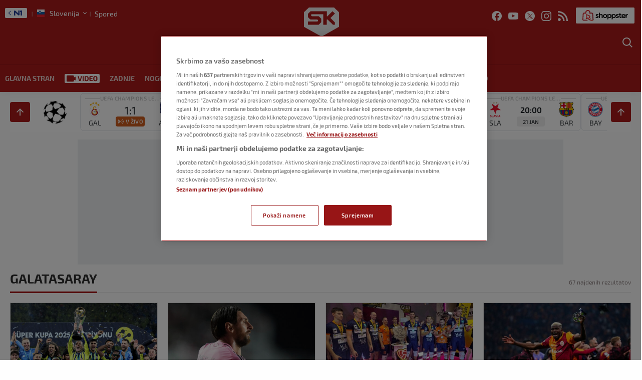

--- FILE ---
content_type: image/svg+xml
request_url: https://sportklub.n1info.si/wp-content/themes/ucnewsportal-sk/dist/7c64e06228bc8d3789d6.svg
body_size: 545
content:
<?xml version="1.0" encoding="UTF-8"?>
<svg width="1366px" height="560px" viewBox="0 0 1366 560" version="1.1" xmlns="http://www.w3.org/2000/svg" xmlns:xlink="http://www.w3.org/1999/xlink">
    <title>background-banner-download-app-desktop-1366-px</title>
    <g id="background-banner-download-app-desktop-1366-px" stroke="none" stroke-width="1" fill="none" fill-rule="evenodd">
        <g id="Group">
            <g id="Rectangle-+-Rectangle-Mask" transform="translate(-0.622831, -0.713185)" fill="#AC1A1B" fill-rule="nonzero">
                <g id="Mask" transform="translate(0.622831, 0.713185)">
                    <rect id="Rectangle" x="0" y="0" width="1366" height="560"></rect>
                </g>
            </g>
            <g transform="translate(-18.000000, -30.000000)" fill="#F0F0F0" id="Icon/Logo/Common" opacity="0.04">
                <g id="Common/Logo" transform="translate(25.833333, 25.833333)">
                    <path d="M487.258678,56.8333333 L81.0746553,56.8333333 L0,130.921384 L0,357.86478 L286.193533,511.5 L568.333333,357.86478 L568.333333,130.921384 L487.258678,56.8333333 Z M501.852116,289.235849 L501.852116,325.889937 L470.233,325.889937 L383.483119,244.783019 L372.943414,244.783019 L370.511175,247.122642 L369.700428,325.889937 L312.137423,325.889937 L312.137423,162.116352 L123.233476,162.116352 L115.936757,169.13522 L115.936757,181.613208 L130.530195,194.091195 L241.602473,194.091195 L281.329054,233.084906 L281.329054,286.116352 L237.54874,326.669811 L66.4812173,326.669811 L66.4812173,274.418239 L219.712316,274.418239 L227.819781,267.399371 L227.819781,254.921384 L216.46933,244.003145 L104.586305,244.003145 L66.4812173,208.908805 L66.4812173,154.31761 L107.018545,115.323899 L371.321921,115.323899 L371.321921,194.871069 L379.429387,194.871069 L461.314788,115.323899 L501.852116,150.418239 L429.695673,221.386792 L501.852116,289.235849 Z" id="SK-logo"></path>
                </g>
            </g>
        </g>
    </g>
</svg>

--- FILE ---
content_type: image/svg+xml
request_url: https://sportklub.n1info.si/wp-content/themes/ucnewsportal-sk/dist/assets/images/back-to-N1.svg
body_size: 146
content:
<svg width="16" height="10" viewBox="0 0 16 10" fill="none" xmlns="http://www.w3.org/2000/svg">
<g clip-path="url(#clip0_962_8746)">
<path fill-rule="evenodd" clip-rule="evenodd" d="M2.71522 0.509773L8.39448 5.7195V0H11.0119V7.99868C11.0181 8.2738 10.9733 8.5476 10.8802 8.80529C10.8033 9.01463 10.6854 9.20504 10.5341 9.36446C10.3921 9.5105 10.219 9.61967 10.029 9.68322C9.83664 9.74893 9.63536 9.78248 9.43288 9.7824C9.24704 9.78207 9.0624 9.75091 8.886 9.69025C8.65904 9.59703 8.45368 9.45463 8.28368 9.27264L2.60438 4.06293V10H0.000545149V1.76952C-0.00552854 1.49422 0.0391978 1.22027 0.132306 0.962479C0.208109 0.754836 0.32618 0.566673 0.478438 0.410863C0.620438 0.269755 0.790805 0.163173 0.97724 0.0988074C1.16702 0.0328683 1.36588 -0.000502289 1.56598 5.7136e-06C1.74701 0.00110827 1.9267 0.0322983 2.09825 0.0923942C2.329 0.186619 2.5389 0.328622 2.71522 0.509773ZM11.6132 2.66211L12.64 0H16V10H13.1337V2.66211H11.6132Z" fill="#223E99"/>
</g>
<defs>
<clipPath id="clip0_962_8746">
<rect width="16" height="10" fill="white"/>
</clipPath>
</defs>
</svg>


--- FILE ---
content_type: application/javascript; charset=UTF-8
request_url: https://sports-web-widgets-newsportal.united.cloud/smw-engine
body_size: 500669
content:
/*! For license information please see smw-engine.bundle.js.LICENSE.txt */
!function(){var t={34:function(t,e,r){"use strict";var n=r(4901);t.exports=function(t){return"object"==typeof t?null!==t:n(t)}},81:function(t,e,r){"use strict";var n=r(9565),o=r(9306),i=r(8551),a=r(6823),u=r(851),c=TypeError;t.exports=function(t,e){var r=arguments.length<2?u(t):e;if(o(r))return i(n(r,t));throw new c(a(t)+" is not iterable")}},113:function(t,e,r){"use strict";var n=r(6518),o=r(9213).find,i=r(6469),a="find",u=!0;a in[]&&Array(1)[a]((function(){u=!1})),n({target:"Array",proto:!0,forced:u},{find:function(t){return o(this,t,arguments.length>1?arguments[1]:void 0)}}),i(a)},116:function(t,e,r){"use strict";var n=r(6518),o=r(2652),i=r(9306),a=r(8551),u=r(1767);n({target:"Iterator",proto:!0,real:!0},{find:function(t){a(this),i(t);var e=u(this),r=0;return o(e,(function(e,n){if(t(e,r++))return n(e)}),{IS_RECORD:!0,INTERRUPTED:!0}).result}})},122:function(t,e,r){"use strict";var n=r(6518),o=r(4576),i=r(1955),a=r(9306),u=r(2812),c=r(9039),s=r(3724);n({global:!0,enumerable:!0,dontCallGetSet:!0,forced:c((function(){return s&&1!==Object.getOwnPropertyDescriptor(o,"queueMicrotask").value.length}))},{queueMicrotask:function(t){u(arguments.length,1),i(a(t))}})},221:function(t,e,r){"use strict";var n=r(6518),o=r(9039),i=r(34),a=r(2195),u=r(5652),c=Object.isSealed;n({target:"Object",stat:!0,forced:u||o((function(){c(1)}))},{isSealed:function(t){return!i(t)||!(!u||"ArrayBuffer"!==a(t))||!!c&&c(t)}})},235:function(t,e,r){"use strict";var n=r(9213).forEach,o=r(4598)("forEach");t.exports=o?[].forEach:function(t){return n(this,t,arguments.length>1?arguments[1]:void 0)}},283:function(t,e,r){"use strict";var n=r(9504),o=r(9039),i=r(4901),a=r(9297),u=r(3724),c=r(350).CONFIGURABLE,s=r(3706),f=r(1181),l=f.enforce,p=f.get,h=String,v=Object.defineProperty,d=n("".slice),g=n("".replace),y=n([].join),m=u&&!o((function(){return 8!==v((function(){}),"length",{value:8}).length})),b=String(String).split("String"),w=t.exports=function(t,e,r){"Symbol("===d(h(e),0,7)&&(e="["+g(h(e),/^Symbol\(([^)]*)\).*$/,"$1")+"]"),r&&r.getter&&(e="get "+e),r&&r.setter&&(e="set "+e),(!a(t,"name")||c&&t.name!==e)&&(u?v(t,"name",{value:e,configurable:!0}):t.name=e),m&&r&&a(r,"arity")&&t.length!==r.arity&&v(t,"length",{value:r.arity});try{r&&a(r,"constructor")&&r.constructor?u&&v(t,"prototype",{writable:!1}):t.prototype&&(t.prototype=void 0)}catch(t){}var n=l(t);return a(n,"source")||(n.source=y(b,"string"==typeof e?e:"")),t};Function.prototype.toString=w((function(){return i(this)&&p(this).source||s(this)}),"toString")},287:function(t,e,r){"use strict";r(6518)({target:"Object",stat:!0},{setPrototypeOf:r(2967)})},298:function(t,e,r){"use strict";var n=r(2195),o=r(5397),i=r(6099).f,a=r(7680),u="object"==typeof window&&window&&Object.getOwnPropertyNames?Object.getOwnPropertyNames(window):[];t.exports.f=function(t){return u&&"Window"===n(t)?function(t){try{return i(t)}catch(t){return a(u)}}(t):i(o(t))}},350:function(t,e,r){"use strict";var n=r(3724),o=r(9297),i=Function.prototype,a=n&&Object.getOwnPropertyDescriptor,u=o(i,"name"),c=u&&"something"===function(){}.name,s=u&&(!n||n&&a(i,"name").configurable);t.exports={EXISTS:u,PROPER:c,CONFIGURABLE:s}},360:function(t,e,r){"use strict";var n=r(4576).isFinite;t.exports=Number.isFinite||function(t){return"number"==typeof t&&n(t)}},373:function(t,e,r){"use strict";var n=r(4576),o=r(7476),i=r(9039),a=r(9306),u=r(4488),c=r(4644),s=r(3709),f=r(3763),l=r(9519),p=r(3607),h=c.aTypedArray,v=c.exportTypedArrayMethod,d=n.Uint16Array,g=d&&o(d.prototype.sort),y=!(!g||i((function(){g(new d(2),null)}))&&i((function(){g(new d(2),{})}))),m=!!g&&!i((function(){if(l)return l<74;if(s)return s<67;if(f)return!0;if(p)return p<602;var t,e,r=new d(516),n=Array(516);for(t=0;t<516;t++)e=t%4,r[t]=515-t,n[t]=t-2*e+3;for(g(r,(function(t,e){return(t/4|0)-(e/4|0)})),t=0;t<516;t++)if(r[t]!==n[t])return!0}));v("sort",(function(t){return void 0!==t&&a(t),m?g(this,t):u(h(this),function(t){return function(e,r){return void 0!==t?+t(e,r)||0:r!=r?-1:e!=e?1:0===e&&0===r?1/e>0&&1/r<0?1:-1:e>r}}(t))}),!m||y)},380:function(t,e,r){"use strict";var n=r(9504),o=r(9039),i=r(533).start,a=RangeError,u=isFinite,c=Math.abs,s=Date.prototype,f=s.toISOString,l=n(s.getTime),p=n(s.getUTCDate),h=n(s.getUTCFullYear),v=n(s.getUTCHours),d=n(s.getUTCMilliseconds),g=n(s.getUTCMinutes),y=n(s.getUTCMonth),m=n(s.getUTCSeconds);t.exports=o((function(){return"0385-07-25T07:06:39.999Z"!==f.call(new Date(-50000000000001))}))||!o((function(){f.call(new Date(NaN))}))?function(){if(!u(l(this)))throw new a("Invalid time value");var t=this,e=h(t),r=d(t),n=e<0?"-":e>9999?"+":"";return n+i(c(e),n?6:4,0)+"-"+i(y(t)+1,2,0)+"-"+i(p(t),2,0)+"T"+i(v(t),2,0)+":"+i(g(t),2,0)+":"+i(m(t),2,0)+"."+i(r,3,0)+"Z"}:f},397:function(t,e,r){"use strict";var n=r(7751);t.exports=n("document","documentElement")},421:function(t){"use strict";t.exports={}},431:function(t,e,r){"use strict";r(6518)({target:"Reflect",stat:!0},{has:function(t,e){return e in t}})},479:function(t,e,r){"use strict";r(687)(Math,"Math",!0)},507:function(t,e,r){"use strict";var n=r(9565);t.exports=function(t,e,r){for(var o,i,a=r?t:t.iterator,u=t.next;!(o=n(u,a)).done;)if(void 0!==(i=e(o.value)))return i}},511:function(t,e,r){"use strict";var n=r(9167),o=r(9297),i=r(1951),a=r(4913).f;t.exports=function(t){var e=n.Symbol||(n.Symbol={});o(e,t)||a(e,t,{value:i.f(t)})}},533:function(t,e,r){"use strict";var n=r(9504),o=r(8014),i=r(655),a=r(2333),u=r(7750),c=n(a),s=n("".slice),f=Math.ceil,l=function(t){return function(e,r,n){var a,l,p=i(u(e)),h=o(r),v=p.length,d=void 0===n?" ":i(n);return h<=v||""===d?p:((l=c(d,f((a=h-v)/d.length))).length>a&&(l=s(l,0,a)),t?p+l:l+p)}};t.exports={start:l(!1),end:l(!0)}},566:function(t,e,r){"use strict";var n=r(9504),o=r(9306),i=r(34),a=r(9297),u=r(7680),c=r(616),s=Function,f=n([].concat),l=n([].join),p={};t.exports=c?s.bind:function(t){var e=o(this),r=e.prototype,n=u(arguments,1),c=function(){var r=f(n,u(arguments));return this instanceof c?function(t,e,r){if(!a(p,e)){for(var n=[],o=0;o<e;o++)n[o]="a["+o+"]";p[e]=s("C,a","return new C("+l(n,",")+")")}return p[e](t,r)}(e,r.length,r):e.apply(t,r)};return i(r)&&(c.prototype=r),c}},597:function(t,e,r){"use strict";var n=r(9039),o=r(8227),i=r(9519),a=o("species");t.exports=function(t){return i>=51||!n((function(){var e=[];return(e.constructor={})[a]=function(){return{foo:1}},1!==e[t](Boolean).foo}))}},605:function(t,e,r){"use strict";r(6518)({target:"Math",stat:!0},{fround:r(5617)})},616:function(t,e,r){"use strict";var n=r(9039);t.exports=!n((function(){var t=function(){}.bind();return"function"!=typeof t||t.hasOwnProperty("prototype")}))},655:function(t,e,r){"use strict";var n=r(6955),o=String;t.exports=function(t){if("Symbol"===n(t))throw new TypeError("Cannot convert a Symbol value to a string");return o(t)}},679:function(t,e,r){"use strict";var n=r(1625),o=TypeError;t.exports=function(t,e){if(n(e,t))return t;throw new o("Incorrect invocation")}},687:function(t,e,r){"use strict";var n=r(4913).f,o=r(9297),i=r(8227)("toStringTag");t.exports=function(t,e,r){t&&!r&&(t=t.prototype),t&&!o(t,i)&&n(t,i,{configurable:!0,value:e})}},706:function(t,e,r){"use strict";var n=r(350).PROPER,o=r(9039),i=r(7452);t.exports=function(t){return o((function(){return!!i[t]()||"​᠎"!=="​᠎"[t]()||n&&i[t].name!==t}))}},713:function(t,e,r){"use strict";var n=r(9565),o=r(9306),i=r(8551),a=r(1767),u=r(9462),c=r(6319),s=u((function(){var t=this.iterator,e=i(n(this.next,t));if(!(this.done=!!e.done))return c(t,this.mapper,[e.value,this.counter++],!0)}));t.exports=function(t){return i(this),o(t),new s(a(this),{mapper:t})}},739:function(t,e,r){"use strict";var n=r(6518),o=r(9039),i=r(8981),a=r(2777);n({target:"Date",proto:!0,arity:1,forced:o((function(){return null!==new Date(NaN).toJSON()||1!==Date.prototype.toJSON.call({toISOString:function(){return 1}})}))},{toJSON:function(t){var e=i(this),r=a(e,"number");return"number"!=typeof r||isFinite(r)?e.toISOString():null}})},741:function(t){"use strict";var e=Math.ceil,r=Math.floor;t.exports=Math.trunc||function(t){var n=+t;return(n>0?r:e)(n)}},744:function(t,e,r){"use strict";var n=r(9565),o=r(9504),i=r(9228),a=r(8551),u=r(4117),c=r(7750),s=r(2293),f=r(7829),l=r(8014),p=r(655),h=r(5966),v=r(6682),d=r(8429),g=r(9039),y=d.UNSUPPORTED_Y,m=Math.min,b=o([].push),w=o("".slice),x=!g((function(){var t=/(?:)/,e=t.exec;t.exec=function(){return e.apply(this,arguments)};var r="ab".split(t);return 2!==r.length||"a"!==r[0]||"b"!==r[1]})),A="c"==="abbc".split(/(b)*/)[1]||4!=="test".split(/(?:)/,-1).length||2!=="ab".split(/(?:ab)*/).length||4!==".".split(/(.?)(.?)/).length||".".split(/()()/).length>1||"".split(/.?/).length;i("split",(function(t,e,r){var o="0".split(void 0,0).length?function(t,r){return void 0===t&&0===r?[]:n(e,this,t,r)}:e;return[function(e,r){var i=c(this),a=u(e)?void 0:h(e,t);return a?n(a,e,i,r):n(o,p(i),e,r)},function(t,n){var i=a(this),u=p(t);if(!A){var c=r(o,i,u,n,o!==e);if(c.done)return c.value}var h=s(i,RegExp),d=i.unicode,g=(i.ignoreCase?"i":"")+(i.multiline?"m":"")+(i.unicode?"u":"")+(y?"g":"y"),x=new h(y?"^(?:"+i.source+")":i,g),E=void 0===n?4294967295:n>>>0;if(0===E)return[];if(0===u.length)return null===v(x,u)?[u]:[];for(var S=0,O=0,R=[];O<u.length;){x.lastIndex=y?0:O;var T,k=v(x,y?w(u,O):u);if(null===k||(T=m(l(x.lastIndex+(y?O:0)),u.length))===S)O=f(u,O,d);else{if(b(R,w(u,S,O)),R.length===E)return R;for(var _=1;_<=k.length-1;_++)if(b(R,k[_]),R.length===E)return R;O=S=T}}return b(R,w(u,S)),R}]}),A||!x,y)},747:function(t,e,r){"use strict";var n=r(6699),o=r(6193),i=r(4659),a=Error.captureStackTrace;t.exports=function(t,e,r,u){i&&(a?a(t,e):n(t,"stack",o(r,u)))}},757:function(t,e,r){"use strict";var n=r(7751),o=r(4901),i=r(1625),a=r(7040),u=Object;t.exports=a?function(t){return"symbol"==typeof t}:function(t){var e=n("Symbol");return o(e)&&i(e.prototype,u(t))}},761:function(t,e,r){"use strict";r(6518)({target:"Math",stat:!0},{trunc:r(741)})},788:function(t,e,r){"use strict";var n=r(34),o=r(2195),i=r(8227)("match");t.exports=function(t){var e;return n(t)&&(void 0!==(e=t[i])?!!e:"RegExp"===o(t))}},825:function(t,e,r){"use strict";var n=r(6518),o=r(7751),i=r(8745),a=r(566),u=r(5548),c=r(8551),s=r(34),f=r(2360),l=r(9039),p=o("Reflect","construct"),h=Object.prototype,v=[].push,d=l((function(){function t(){}return!(p((function(){}),[],t)instanceof t)})),g=!l((function(){p((function(){}))})),y=d||g;n({target:"Reflect",stat:!0,forced:y,sham:y},{construct:function(t,e){u(t),c(e);var r=arguments.length<3?t:u(arguments[2]);if(g&&!d)return p(t,e,r);if(t===r){switch(e.length){case 0:return new t;case 1:return new t(e[0]);case 2:return new t(e[0],e[1]);case 3:return new t(e[0],e[1],e[2]);case 4:return new t(e[0],e[1],e[2],e[3])}var n=[null];return i(v,n,e),new(i(a,t,n))}var o=r.prototype,l=f(s(o)?o:h),y=i(t,l,e);return s(y)?y:l}})},838:function(t,e,r){"use strict";var n=r(6518),o=r(3839).findLast,i=r(6469);n({target:"Array",proto:!0},{findLast:function(t){return o(this,t,arguments.length>1?arguments[1]:void 0)}}),i("findLast")},851:function(t,e,r){"use strict";var n=r(6955),o=r(5966),i=r(4117),a=r(6269),u=r(8227)("iterator");t.exports=function(t){if(!i(t))return o(t,u)||o(t,"@@iterator")||a[n(t)]}},875:function(t,e,r){"use strict";var n=r(6518),o=r(9039),i=r(8981),a=r(2787),u=r(2211);n({target:"Object",stat:!0,forced:o((function(){a(1)})),sham:!u},{getPrototypeOf:function(t){return a(i(t))}})},888:function(t,e,r){"use strict";var n=r(6518),o=r(9565),i=r(34),a=r(8551),u=r(6575),c=r(7347),s=r(2787);n({target:"Reflect",stat:!0},{get:function t(e,r){var n,f,l=arguments.length<3?e:arguments[2];return a(e)===l?e[r]:(n=c.f(e,r))?u(n)?n.value:void 0===n.get?void 0:o(n.get,l):i(f=s(e))?t(f,r,l):void 0}})},906:function(t,e,r){"use strict";r(7495);var n,o,i=r(6518),a=r(9565),u=r(4901),c=r(8551),s=r(655),f=(n=!1,(o=/[ac]/).exec=function(){return n=!0,/./.exec.apply(this,arguments)},!0===o.test("abc")&&n),l=/./.test;i({target:"RegExp",proto:!0,forced:!f},{test:function(t){var e=c(this),r=s(t),n=e.exec;if(!u(n))return a(l,e,r);var o=a(n,e,r);return null!==o&&(c(o),!0)}})},926:function(t,e,r){"use strict";var n=r(9306),o=r(8981),i=r(7055),a=r(6198),u=TypeError,c="Reduce of empty array with no initial value",s=function(t){return function(e,r,s,f){var l=o(e),p=i(l),h=a(l);if(n(r),0===h&&s<2)throw new u(c);var v=t?h-1:0,d=t?-1:1;if(s<2)for(;;){if(v in p){f=p[v],v+=d;break}if(v+=d,t?v<0:h<=v)throw new u(c)}for(;t?v>=0:h>v;v+=d)v in p&&(f=r(f,p[v],v,l));return f}};t.exports={left:s(!1),right:s(!0)}},958:function(t,e,r){"use strict";r(5240)},1034:function(t,e,r){"use strict";var n=r(9565),o=r(9297),i=r(1625),a=r(7979),u=RegExp.prototype;t.exports=function(t){var e=t.flags;return void 0!==e||"flags"in u||o(t,"flags")||!i(u,t)?e:n(a,t)}},1056:function(t,e,r){"use strict";var n=r(4913).f;t.exports=function(t,e,r){r in t||n(t,r,{configurable:!0,get:function(){return e[r]},set:function(t){e[r]=t}})}},1072:function(t,e,r){"use strict";var n=r(1828),o=r(8727);t.exports=Object.keys||function(t){return n(t,o)}},1088:function(t,e,r){"use strict";var n=r(6518),o=r(9565),i=r(6395),a=r(350),u=r(4901),c=r(3994),s=r(2787),f=r(2967),l=r(687),p=r(6699),h=r(6840),v=r(8227),d=r(6269),g=r(7657),y=a.PROPER,m=a.CONFIGURABLE,b=g.IteratorPrototype,w=g.BUGGY_SAFARI_ITERATORS,x=v("iterator"),A="keys",E="values",S="entries",O=function(){return this};t.exports=function(t,e,r,a,v,g,R){c(r,e,a);var T,k,_,P=function(t){if(t===v&&M)return M;if(!w&&t&&t in j)return j[t];switch(t){case A:case E:case S:return function(){return new r(this,t)}}return function(){return new r(this)}},I=e+" Iterator",C=!1,j=t.prototype,L=j[x]||j["@@iterator"]||v&&j[v],M=!w&&L||P(v),N="Array"===e&&j.entries||L;if(N&&(T=s(N.call(new t)))!==Object.prototype&&T.next&&(i||s(T)===b||(f?f(T,b):u(T[x])||h(T,x,O)),l(T,I,!0,!0),i&&(d[I]=O)),y&&v===E&&L&&L.name!==E&&(!i&&m?p(j,"name",E):(C=!0,M=function(){return o(L,this)})),v)if(k={values:P(E),keys:g?M:P(A),entries:P(S)},R)for(_ in k)(w||C||!(_ in j))&&h(j,_,k[_]);else n({target:e,proto:!0,forced:w||C},k);return i&&!R||j[x]===M||h(j,x,M,{name:v}),d[e]=M,k}},1108:function(t,e,r){"use strict";var n=r(6955);t.exports=function(t){var e=n(t);return"BigInt64Array"===e||"BigUint64Array"===e}},1134:function(t,e,r){"use strict";var n=r(4644),o=r(3839).findLastIndex,i=n.aTypedArray;(0,n.exportTypedArrayMethod)("findLastIndex",(function(t){return o(i(this),t,arguments.length>1?arguments[1]:void 0)}))},1137:function(t,e,r){"use strict";r(6518)({target:"Reflect",stat:!0},{ownKeys:r(5031)})},1148:function(t,e,r){"use strict";var n=r(6518),o=r(2652),i=r(9306),a=r(8551),u=r(1767);n({target:"Iterator",proto:!0,real:!0},{every:function(t){a(this),i(t);var e=u(this),r=0;return!o(e,(function(e,n){if(!t(e,r++))return n()}),{IS_RECORD:!0,INTERRUPTED:!0}).stopped}})},1181:function(t,e,r){"use strict";var n,o,i,a=r(8622),u=r(4576),c=r(34),s=r(6699),f=r(9297),l=r(7629),p=r(6119),h=r(421),v="Object already initialized",d=u.TypeError,g=u.WeakMap;if(a||l.state){var y=l.state||(l.state=new g);y.get=y.get,y.has=y.has,y.set=y.set,n=function(t,e){if(y.has(t))throw new d(v);return e.facade=t,y.set(t,e),e},o=function(t){return y.get(t)||{}},i=function(t){return y.has(t)}}else{var m=p("state");h[m]=!0,n=function(t,e){if(f(t,m))throw new d(v);return e.facade=t,s(t,m,e),e},o=function(t){return f(t,m)?t[m]:{}},i=function(t){return f(t,m)}}t.exports={set:n,get:o,has:i,enforce:function(t){return i(t)?o(t):n(t,{})},getterFor:function(t){return function(e){var r;if(!c(e)||(r=o(e)).type!==t)throw new d("Incompatible receiver, "+t+" required");return r}}}},1211:function(t,e,r){"use strict";var n=r(6518),o=r(8551),i=r(7347).f;n({target:"Reflect",stat:!0},{deleteProperty:function(t,e){var r=i(o(t),e);return!(r&&!r.configurable)&&delete t[e]}})},1240:function(t,e,r){"use strict";var n=r(9504);t.exports=n(1..valueOf)},1278:function(t,e,r){"use strict";var n=r(6518),o=r(3724),i=r(5031),a=r(5397),u=r(7347),c=r(2278);n({target:"Object",stat:!0,sham:!o},{getOwnPropertyDescriptors:function(t){for(var e,r,n=a(t),o=u.f,s=i(n),f={},l=0;s.length>l;)void 0!==(r=o(n,e=s[l++]))&&c(f,e,r);return f}})},1291:function(t,e,r){"use strict";var n=r(741);t.exports=function(t){var e=+t;return e!=e||0===e?0:n(e)}},1296:function(t,e,r){"use strict";var n=r(4495);t.exports=n&&!!Symbol.for&&!!Symbol.keyFor},1337:function(t,e,r){"use strict";var n=r(2140),o=r(6840),i=r(3179);n||o(Object.prototype,"toString",i,{unsafe:!0})},1392:function(t,e,r){"use strict";var n,o=r(6518),i=r(7476),a=r(7347).f,u=r(8014),c=r(655),s=r(2892),f=r(7750),l=r(1436),p=r(6395),h=i("".slice),v=Math.min,d=l("startsWith");o({target:"String",proto:!0,forced:!(!p&&!d&&(n=a(String.prototype,"startsWith"),n&&!n.writable)||d)},{startsWith:function(t){var e=c(f(this));s(t);var r=u(v(arguments.length>1?arguments[1]:void 0,e.length)),n=c(t);return h(e,r,r+n.length)===n}})},1405:function(t,e,r){"use strict";var n=r(4576),o=r(8745),i=r(4644),a=r(9039),u=r(7680),c=n.Int8Array,s=i.aTypedArray,f=i.exportTypedArrayMethod,l=[].toLocaleString,p=!!c&&a((function(){l.call(new c(1))}));f("toLocaleString",(function(){return o(l,p?u(s(this)):s(this),u(arguments))}),a((function(){return[1,2].toLocaleString()!==new c([1,2]).toLocaleString()}))||!a((function(){c.prototype.toLocaleString.call([1,2])})))},1415:function(t,e,r){"use strict";r(2405)},1436:function(t,e,r){"use strict";var n=r(8227)("match");t.exports=function(t){var e=/./;try{"/./"[t](e)}catch(r){try{return e[n]=!1,"/./"[t](e)}catch(t){}}return!1}},1469:function(t,e,r){"use strict";var n=r(7433);t.exports=function(t,e){return new(n(t))(0===e?0:e)}},1480:function(t,e,r){"use strict";var n=r(6518),o=r(9039),i=r(298).f;n({target:"Object",stat:!0,forced:o((function(){return!Object.getOwnPropertyNames(1)}))},{getOwnPropertyNames:i})},1489:function(t,e,r){"use strict";r(5823)("Uint8",(function(t){return function(e,r,n){return t(this,e,r,n)}}))},1510:function(t,e,r){"use strict";var n=r(6518),o=r(7751),i=r(9297),a=r(655),u=r(5745),c=r(1296),s=u("string-to-symbol-registry"),f=u("symbol-to-string-registry");n({target:"Symbol",stat:!0,forced:!c},{for:function(t){var e=a(t);if(i(s,e))return s[e];var r=o("Symbol")(e);return s[e]=r,f[r]=e,r}})},1548:function(t,e,r){"use strict";var n=r(4576),o=r(9039),i=r(9519),a=r(4215),u=n.structuredClone;t.exports=!!u&&!o((function(){if("DENO"===a&&i>92||"NODE"===a&&i>94||"BROWSER"===a&&i>97)return!1;var t=new ArrayBuffer(8),e=u(t,{transfer:[t]});return 0!==t.byteLength||8!==e.byteLength}))},1558:function(t,e,r){"use strict";var n=r(6518),o=r(9928),i=r(5397),a=Array;n({target:"Array",proto:!0},{with:function(t,e){return o(i(this),a,t,e)}})},1575:function(t,e,r){"use strict";var n=r(4644),o=r(926).left,i=n.aTypedArray;(0,n.exportTypedArrayMethod)("reduce",(function(t){var e=arguments.length;return o(i(this),t,e,e>1?arguments[1]:void 0)}))},1625:function(t,e,r){"use strict";var n=r(9504);t.exports=n({}.isPrototypeOf)},1629:function(t,e,r){"use strict";var n=r(6518),o=r(235);n({target:"Array",proto:!0,forced:[].forEach!==o},{forEach:o})},1630:function(t,e,r){"use strict";var n=r(9504),o=r(4644),i=n(r(7029)),a=o.aTypedArray;(0,o.exportTypedArrayMethod)("copyWithin",(function(t,e){return i(a(this),t,e,arguments.length>2?arguments[2]:void 0)}))},1658:function(t,e,r){"use strict";var n=r(6518),o=r(6469),i=r(6837),a=r(6198),u=r(5610),c=r(5397),s=r(1291),f=Array,l=Math.max,p=Math.min;n({target:"Array",proto:!0},{toSpliced:function(t,e){var r,n,o,h,v=c(this),d=a(v),g=u(t,d),y=arguments.length,m=0;for(0===y?r=n=0:1===y?(r=0,n=d-g):(r=y-2,n=p(l(s(e),0),d-g)),o=i(d+r-n),h=f(o);m<g;m++)h[m]=v[m];for(;m<g+r;m++)h[m]=arguments[m-g+2];for(;m<o;m++)h[m]=v[m+n-r];return h}}),o("toSpliced")},1688:function(t,e,r){"use strict";var n=r(6518),o=r(380);n({target:"Date",proto:!0,forced:Date.prototype.toISOString!==o},{toISOString:o})},1694:function(t,e,r){"use strict";var n=r(4644),o=r(9213).find,i=n.aTypedArray;(0,n.exportTypedArrayMethod)("find",(function(t){return o(i(this),t,arguments.length>1?arguments[1]:void 0)}))},1698:function(t,e,r){"use strict";var n=r(6518),o=r(4204);n({target:"Set",proto:!0,real:!0,forced:!r(4916)("union")},{union:o})},1699:function(t,e,r){"use strict";var n=r(6518),o=r(9504),i=r(2892),a=r(7750),u=r(655),c=r(1436),s=o("".indexOf);n({target:"String",proto:!0,forced:!c("includes")},{includes:function(t){return!!~s(u(a(this)),u(i(t)),arguments.length>1?arguments[1]:void 0)}})},1701:function(t,e,r){"use strict";var n=r(6518),o=r(713);n({target:"Iterator",proto:!0,real:!0,forced:r(6395)},{map:o})},1743:function(t,e,r){"use strict";var n=r(9039),o=r(34),i=r(2195),a=r(5652),u=Object.isExtensible,c=n((function(){u(1)}));t.exports=c||a?function(t){return!!o(t)&&(!a||"ArrayBuffer"!==i(t))&&(!u||u(t))}:u},1745:function(t,e,r){"use strict";var n=r(6518),o=r(7476),i=r(9039),a=r(6346),u=r(8551),c=r(5610),s=r(8014),f=a.ArrayBuffer,l=a.DataView,p=l.prototype,h=o(f.prototype.slice),v=o(p.getUint8),d=o(p.setUint8);n({target:"ArrayBuffer",proto:!0,unsafe:!0,forced:i((function(){return!new f(2).slice(1,void 0).byteLength}))},{slice:function(t,e){if(h&&void 0===e)return h(u(this),t);for(var r=u(this).byteLength,n=c(t,r),o=c(void 0===e?r:e,r),i=new f(s(o-n)),a=new l(this),p=new l(i),g=0;n<o;)d(p,g++,v(a,n++));return i}})},1761:function(t,e,r){"use strict";var n=r(9565),o=r(9228),i=r(8551),a=r(4117),u=r(8014),c=r(655),s=r(7750),f=r(5966),l=r(7829),p=r(6682);o("match",(function(t,e,r){return[function(e){var r=s(this),o=a(e)?void 0:f(e,t);return o?n(o,e,r):new RegExp(e)[t](c(r))},function(t){var n=i(this),o=c(t),a=r(e,n,o);if(a.done)return a.value;if(!n.global)return p(n,o);var s=n.unicode;n.lastIndex=0;for(var f,h=[],v=0;null!==(f=p(n,o));){var d=c(f[0]);h[v]=d,""===d&&(n.lastIndex=l(o,u(n.lastIndex),s)),v++}return 0===v?null:h}]}))},1767:function(t){"use strict";t.exports=function(t){return{iterator:t,next:t.next,done:!1}}},1806:function(t,e,r){"use strict";var n=r(6518),o=r(8551),i=r(2652),a=r(1767),u=[].push;n({target:"Iterator",proto:!0,real:!0},{toArray:function(){var t=[];return i(a(o(this)),u,{that:t,IS_RECORD:!0}),t}})},1828:function(t,e,r){"use strict";var n=r(9504),o=r(9297),i=r(5397),a=r(9617).indexOf,u=r(421),c=n([].push);t.exports=function(t,e){var r,n=i(t),s=0,f=[];for(r in n)!o(u,r)&&o(n,r)&&c(f,r);for(;e.length>s;)o(n,r=e[s++])&&(~a(f,r)||c(f,r));return f}},1903:function(t,e,r){"use strict";var n=r(4644),o=r(3839).findLast,i=n.aTypedArray;(0,n.exportTypedArrayMethod)("findLast",(function(t){return o(i(this),t,arguments.length>1?arguments[1]:void 0)}))},1920:function(t,e,r){"use strict";var n=r(4644),o=r(9213).filter,i=r(9948),a=n.aTypedArray;(0,n.exportTypedArrayMethod)("filter",(function(t){var e=o(a(this),t,arguments.length>1?arguments[1]:void 0);return i(this,e)}))},1951:function(t,e,r){"use strict";var n=r(8227);e.f=n},1955:function(t,e,r){"use strict";var n,o,i,a,u,c=r(4576),s=r(3389),f=r(6080),l=r(9225).set,p=r(8265),h=r(9544),v=r(4265),d=r(7860),g=r(8574),y=c.MutationObserver||c.WebKitMutationObserver,m=c.document,b=c.process,w=c.Promise,x=s("queueMicrotask");if(!x){var A=new p,E=function(){var t,e;for(g&&(t=b.domain)&&t.exit();e=A.get();)try{e()}catch(t){throw A.head&&n(),t}t&&t.enter()};h||g||d||!y||!m?!v&&w&&w.resolve?((a=w.resolve(void 0)).constructor=w,u=f(a.then,a),n=function(){u(E)}):g?n=function(){b.nextTick(E)}:(l=f(l,c),n=function(){l(E)}):(o=!0,i=m.createTextNode(""),new y(E).observe(i,{characterData:!0}),n=function(){i.data=o=!o}),x=function(t){A.head||n(),A.add(t)}}t.exports=x},2008:function(t,e,r){"use strict";var n=r(6518),o=r(9213).filter;n({target:"Array",proto:!0,forced:!r(597)("filter")},{filter:function(t){return o(this,t,arguments.length>1?arguments[1]:void 0)}})},2010:function(t,e,r){"use strict";var n=r(3724),o=r(350).EXISTS,i=r(9504),a=r(2106),u=Function.prototype,c=i(u.toString),s=/function\b(?:\s|\/\*[\S\s]*?\*\/|\/\/[^\n\r]*[\n\r]+)*([^\s(/]*)/,f=i(s.exec);n&&!o&&a(u,"name",{configurable:!0,get:function(){try{return f(s,c(this))[1]}catch(t){return""}}})},2062:function(t,e,r){"use strict";var n=r(6518),o=r(9213).map;n({target:"Array",proto:!0,forced:!r(597)("map")},{map:function(t){return o(this,t,arguments.length>1?arguments[1]:void 0)}})},2087:function(t,e,r){"use strict";var n=r(34),o=Math.floor;t.exports=Number.isInteger||function(t){return!n(t)&&isFinite(t)&&o(t)===t}},2106:function(t,e,r){"use strict";var n=r(283),o=r(4913);t.exports=function(t,e,r){return r.get&&n(r.get,e,{getter:!0}),r.set&&n(r.set,e,{setter:!0}),o.f(t,e,r)}},2134:function(t,e,r){"use strict";r(5823)("Uint8",(function(t){return function(e,r,n){return t(this,e,r,n)}}),!0)},2140:function(t,e,r){"use strict";var n={};n[r(8227)("toStringTag")]="z",t.exports="[object z]"===String(n)},2170:function(t,e,r){"use strict";var n=r(4644),o=r(9213).every,i=n.aTypedArray;(0,n.exportTypedArrayMethod)("every",(function(t){return o(i(this),t,arguments.length>1?arguments[1]:void 0)}))},2195:function(t,e,r){"use strict";var n=r(9504),o=n({}.toString),i=n("".slice);t.exports=function(t){return i(o(t),8,-1)}},2207:function(t,e,r){"use strict";var n=r(6518),o=r(4576),i=r(7751),a=r(9504),u=r(9565),c=r(9039),s=r(655),f=r(2812),l=r(2804).i2c,p=i("btoa"),h=a("".charAt),v=a("".charCodeAt),d=!!p&&!c((function(){return"aGk="!==p("hi")})),g=d&&!c((function(){p()})),y=d&&c((function(){return"bnVsbA=="!==p(null)})),m=d&&1!==p.length;n({global:!0,bind:!0,enumerable:!0,forced:!d||g||y||m},{btoa:function(t){if(f(arguments.length,1),d)return u(p,o,s(t));for(var e,r,n=s(t),a="",c=0,g=l;h(n,c)||(g="=",c%1);){if((r=v(n,c+=3/4))>255)throw new(i("DOMException"))("The string contains characters outside of the Latin1 range","InvalidCharacterError");a+=h(g,63&(e=e<<8|r)>>8-c%1*8)}return a}})},2211:function(t,e,r){"use strict";var n=r(9039);t.exports=!n((function(){function t(){}return t.prototype.constructor=null,Object.getPrototypeOf(new t)!==t.prototype}))},2259:function(t,e,r){"use strict";r(511)("iterator")},2278:function(t,e,r){"use strict";var n=r(3724),o=r(4913),i=r(6980);t.exports=function(t,e,r){n?o.f(t,e,i(0,r)):t[e]=r}},2293:function(t,e,r){"use strict";var n=r(8551),o=r(5548),i=r(4117),a=r(8227)("species");t.exports=function(t,e){var r,u=n(t).constructor;return void 0===u||i(r=n(u)[a])?e:o(r)}},2333:function(t,e,r){"use strict";var n=r(1291),o=r(655),i=r(7750),a=RangeError;t.exports=function(t){var e=o(i(this)),r="",u=n(t);if(u<0||u===1/0)throw new a("Wrong number of repetitions");for(;u>0;(u>>>=1)&&(e+=e))1&u&&(r+=e);return r}},2357:function(t,e,r){"use strict";var n=r(3724),o=r(9039),i=r(9504),a=r(2787),u=r(1072),c=r(5397),s=i(r(8773).f),f=i([].push),l=n&&o((function(){var t=Object.create(null);return t[2]=2,!s(t,2)})),p=function(t){return function(e){for(var r,o=c(e),i=u(o),p=l&&null===a(o),h=i.length,v=0,d=[];h>v;)r=i[v++],n&&!(p?r in o:s(o,r))||f(d,t?[r,o[r]]:o[r]);return d}};t.exports={entries:p(!0),values:p(!1)}},2360:function(t,e,r){"use strict";var n,o=r(8551),i=r(6801),a=r(8727),u=r(421),c=r(397),s=r(4055),f=r(6119),l="prototype",p="script",h=f("IE_PROTO"),v=function(){},d=function(t){return"<"+p+">"+t+"</"+p+">"},g=function(t){t.write(d("")),t.close();var e=t.parentWindow.Object;return t=null,e},y=function(){try{n=new ActiveXObject("htmlfile")}catch(t){}var t,e,r;y="undefined"!=typeof document?document.domain&&n?g(n):(e=s("iframe"),r="java"+p+":",e.style.display="none",c.appendChild(e),e.src=String(r),(t=e.contentWindow.document).open(),t.write(d("document.F=Object")),t.close(),t.F):g(n);for(var o=a.length;o--;)delete y[l][a[o]];return y()};u[h]=!0,t.exports=Object.create||function(t,e){var r;return null!==t?(v[l]=o(t),r=new v,v[l]=null,r[h]=t):r=y(),void 0===e?r:i.f(r,e)}},2405:function(t,e,r){"use strict";r(6468)("Set",(function(t){return function(){return t(this,arguments.length?arguments[0]:void 0)}}),r(6938))},2475:function(t,e,r){"use strict";var n=r(6518),o=r(8527);n({target:"Set",proto:!0,real:!0,forced:!r(4916)("isSupersetOf",(function(t){return!t}))},{isSupersetOf:o})},2478:function(t,e,r){"use strict";var n=r(9504),o=r(8981),i=Math.floor,a=n("".charAt),u=n("".replace),c=n("".slice),s=/\$([$&'`]|\d{1,2}|<[^>]*>)/g,f=/\$([$&'`]|\d{1,2})/g;t.exports=function(t,e,r,n,l,p){var h=r+t.length,v=n.length,d=f;return void 0!==l&&(l=o(l),d=s),u(p,d,(function(o,u){var s;switch(a(u,0)){case"$":return"$";case"&":return t;case"`":return c(e,0,r);case"'":return c(e,h);case"<":s=l[c(u,1,-1)];break;default:var f=+u;if(0===f)return o;if(f>v){var p=i(f/10);return 0===p?o:p<=v?void 0===n[p-1]?a(u,1):n[p-1]+a(u,1):o}s=n[f-1]}return void 0===s?"":s}))}},2489:function(t,e,r){"use strict";var n=r(6518),o=r(9565),i=r(9306),a=r(8551),u=r(1767),c=r(9462),s=r(6319),f=r(6395),l=c((function(){for(var t,e,r=this.iterator,n=this.predicate,i=this.next;;){if(t=a(o(i,r)),this.done=!!t.done)return;if(e=t.value,s(r,n,[e,this.counter++],!0))return e}}));n({target:"Iterator",proto:!0,real:!0,forced:f},{filter:function(t){return a(this),i(t),new l(u(this),{predicate:t})}})},2529:function(t){"use strict";t.exports=function(t,e){return{value:t,done:e}}},2603:function(t,e,r){"use strict";var n=r(655);t.exports=function(t,e){return void 0===t?arguments.length<2?"":e:n(t)}},2637:function(t,e,r){"use strict";r(6518)({target:"Number",stat:!0},{isInteger:r(2087)})},2652:function(t,e,r){"use strict";var n=r(6080),o=r(9565),i=r(8551),a=r(6823),u=r(4209),c=r(6198),s=r(1625),f=r(81),l=r(851),p=r(9539),h=TypeError,v=function(t,e){this.stopped=t,this.result=e},d=v.prototype;t.exports=function(t,e,r){var g,y,m,b,w,x,A,E=r&&r.that,S=!(!r||!r.AS_ENTRIES),O=!(!r||!r.IS_RECORD),R=!(!r||!r.IS_ITERATOR),T=!(!r||!r.INTERRUPTED),k=n(e,E),_=function(t){return g&&p(g,"normal",t),new v(!0,t)},P=function(t){return S?(i(t),T?k(t[0],t[1],_):k(t[0],t[1])):T?k(t,_):k(t)};if(O)g=t.iterator;else if(R)g=t;else{if(!(y=l(t)))throw new h(a(t)+" is not iterable");if(u(y)){for(m=0,b=c(t);b>m;m++)if((w=P(t[m]))&&s(d,w))return w;return new v(!1)}g=f(t,y)}for(x=O?t.next:g.next;!(A=o(x,g)).done;){try{w=P(A.value)}catch(t){p(g,"throw",t)}if("object"==typeof w&&w&&s(d,w))return w}return new v(!1)}},2675:function(t,e,r){"use strict";r(6761),r(1510),r(7812),r(3110),r(9773)},2703:function(t,e,r){"use strict";var n=r(4576),o=r(9039),i=r(9504),a=r(655),u=r(3802).trim,c=r(7452),s=n.parseInt,f=n.Symbol,l=f&&f.iterator,p=/^[+-]?0x/i,h=i(p.exec),v=8!==s(c+"08")||22!==s(c+"0x16")||l&&!o((function(){s(Object(l))}));t.exports=v?function(t,e){var r=u(a(t));return s(r,e>>>0||(h(p,r)?16:10))}:s},2712:function(t,e,r){"use strict";var n=r(6518),o=r(926).left,i=r(4598),a=r(9519);n({target:"Array",proto:!0,forced:!r(8574)&&a>79&&a<83||!i("reduce")},{reduce:function(t){var e=arguments.length;return o(this,t,e,e>1?arguments[1]:void 0)}})},2744:function(t,e,r){"use strict";var n=r(9039);t.exports=!n((function(){return Object.isExtensible(Object.preventExtensions({}))}))},2762:function(t,e,r){"use strict";var n=r(6518),o=r(3802).trim;n({target:"String",proto:!0,forced:r(706)("trim")},{trim:function(){return o(this)}})},2777:function(t,e,r){"use strict";var n=r(9565),o=r(34),i=r(757),a=r(5966),u=r(4270),c=r(8227),s=TypeError,f=c("toPrimitive");t.exports=function(t,e){if(!o(t)||i(t))return t;var r,c=a(t,f);if(c){if(void 0===e&&(e="default"),r=n(c,t,e),!o(r)||i(r))return r;throw new s("Can't convert object to primitive value")}return void 0===e&&(e="number"),u(t,e)}},2787:function(t,e,r){"use strict";var n=r(9297),o=r(4901),i=r(8981),a=r(6119),u=r(2211),c=a("IE_PROTO"),s=Object,f=s.prototype;t.exports=u?s.getPrototypeOf:function(t){var e=i(t);if(n(e,c))return e[c];var r=e.constructor;return o(r)&&e instanceof r?r.prototype:e instanceof s?f:null}},2796:function(t,e,r){"use strict";var n=r(9039),o=r(4901),i=/#|\.prototype\./,a=function(t,e){var r=c[u(t)];return r===f||r!==s&&(o(e)?n(e):!!e)},u=a.normalize=function(t){return String(t).replace(i,".").toLowerCase()},c=a.data={},s=a.NATIVE="N",f=a.POLYFILL="P";t.exports=a},2804:function(t){"use strict";var e="ABCDEFGHIJKLMNOPQRSTUVWXYZabcdefghijklmnopqrstuvwxyz0123456789",r=e+"+/",n=e+"-_",o=function(t){for(var e={},r=0;r<64;r++)e[t.charAt(r)]=r;return e};t.exports={i2c:r,c2i:o(r),i2cUrl:n,c2iUrl:o(n)}},2805:function(t,e,r){"use strict";var n=r(4576),o=r(9039),i=r(4428),a=r(4644).NATIVE_ARRAY_BUFFER_VIEWS,u=n.ArrayBuffer,c=n.Int8Array;t.exports=!a||!o((function(){c(1)}))||!o((function(){new c(-1)}))||!i((function(t){new c,new c(null),new c(1.5),new c(t)}),!0)||o((function(){return 1!==new c(new u(2),1,void 0).length}))},2811:function(t,e,r){"use strict";var n=r(6518),o=r(2744),i=r(9039),a=r(34),u=r(5832).onFreeze,c=Object.freeze;n({target:"Object",stat:!0,forced:i((function(){c(1)})),sham:!o},{freeze:function(t){return c&&a(t)?c(u(t)):t}})},2812:function(t){"use strict";var e=TypeError;t.exports=function(t,r){if(t<r)throw new e("Not enough arguments");return t}},2839:function(t,e,r){"use strict";var n=r(4576).navigator,o=n&&n.userAgent;t.exports=o?String(o):""},2887:function(t,e,r){"use strict";var n=r(4576),o=r(9039),i=r(9504),a=r(4644),u=r(3792),c=r(8227)("iterator"),s=n.Uint8Array,f=i(u.values),l=i(u.keys),p=i(u.entries),h=a.aTypedArray,v=a.exportTypedArrayMethod,d=s&&s.prototype,g=!o((function(){d[c].call([1])})),y=!!d&&d.values&&d[c]===d.values&&"values"===d.values.name,m=function(){return f(h(this))};v("entries",(function(){return p(h(this))}),g),v("keys",(function(){return l(h(this))}),g),v("values",m,g||!y,{name:"values"}),v(c,m,g||!y,{name:"values"})},2892:function(t,e,r){"use strict";var n=r(788),o=TypeError;t.exports=function(t){if(n(t))throw new o("The method doesn't accept regular expressions");return t}},2953:function(t,e,r){"use strict";var n=r(4576),o=r(7400),i=r(9296),a=r(3792),u=r(6699),c=r(687),s=r(8227)("iterator"),f=a.values,l=function(t,e){if(t){if(t[s]!==f)try{u(t,s,f)}catch(e){t[s]=f}if(c(t,e,!0),o[e])for(var r in a)if(t[r]!==a[r])try{u(t,r,a[r])}catch(e){t[r]=a[r]}}};for(var p in o)l(n[p]&&n[p].prototype,p);l(i,"DOMTokenList")},2967:function(t,e,r){"use strict";var n=r(6706),o=r(34),i=r(7750),a=r(3506);t.exports=Object.setPrototypeOf||("__proto__"in{}?function(){var t,e=!1,r={};try{(t=n(Object.prototype,"__proto__","set"))(r,[]),e=r instanceof Array}catch(t){}return function(r,n){return i(r),a(n),o(r)?(e?t(r,n):r.__proto__=n,r):r}}():void 0)},3061:function(t,e,r){"use strict";var n=r(9039);t.exports=function(t){return n((function(){var e=""[t]('"');return e!==e.toLowerCase()||e.split('"').length>3}))}},3110:function(t,e,r){"use strict";var n=r(6518),o=r(7751),i=r(8745),a=r(9565),u=r(9504),c=r(9039),s=r(4901),f=r(757),l=r(7680),p=r(6933),h=r(4495),v=String,d=o("JSON","stringify"),g=u(/./.exec),y=u("".charAt),m=u("".charCodeAt),b=u("".replace),w=u(1..toString),x=/[\uD800-\uDFFF]/g,A=/^[\uD800-\uDBFF]$/,E=/^[\uDC00-\uDFFF]$/,S=!h||c((function(){var t=o("Symbol")("stringify detection");return"[null]"!==d([t])||"{}"!==d({a:t})||"{}"!==d(Object(t))})),O=c((function(){return'"\\udf06\\ud834"'!==d("\udf06\ud834")||'"\\udead"'!==d("\udead")})),R=function(t,e){var r=l(arguments),n=p(e);if(s(n)||void 0!==t&&!f(t))return r[1]=function(t,e){if(s(n)&&(e=a(n,this,v(t),e)),!f(e))return e},i(d,null,r)},T=function(t,e,r){var n=y(r,e-1),o=y(r,e+1);return g(A,t)&&!g(E,o)||g(E,t)&&!g(A,n)?"\\u"+w(m(t,0),16):t};d&&n({target:"JSON",stat:!0,arity:3,forced:S||O},{stringify:function(t,e,r){var n=l(arguments),o=i(S?R:d,null,n);return O&&"string"==typeof o?b(o,x,T):o}})},3164:function(t,e,r){"use strict";var n=r(7782),o=r(3602),i=Math.abs;t.exports=function(t,e,r,a){var u=+t,c=i(u),s=n(u);if(c<a)return s*o(c/a/e)*a*e;var f=(1+e/2220446049250313e-31)*c,l=f-(f-c);return l>r||l!=l?s*(1/0):s*l}},3167:function(t,e,r){"use strict";var n=r(4901),o=r(34),i=r(2967);t.exports=function(t,e,r){var a,u;return i&&n(a=e.constructor)&&a!==r&&o(u=a.prototype)&&u!==r.prototype&&i(t,u),t}},3179:function(t,e,r){"use strict";var n=r(2140),o=r(6955);t.exports=n?{}.toString:function(){return"[object "+o(this)+"]"}},3206:function(t,e,r){"use strict";var n=r(4644),o=r(9213).forEach,i=n.aTypedArray;(0,n.exportTypedArrayMethod)("forEach",(function(t){o(i(this),t,arguments.length>1?arguments[1]:void 0)}))},3238:function(t,e,r){"use strict";var n=r(4576),o=r(7811),i=r(7394),a=n.DataView;t.exports=function(t){if(!o||0!==i(t))return!1;try{return new a(t),!1}catch(t){return!0}}},3251:function(t,e,r){"use strict";var n=r(6080),o=r(9565),i=r(5548),a=r(8981),u=r(6198),c=r(81),s=r(851),f=r(4209),l=r(1108),p=r(4644).aTypedArrayConstructor,h=r(5854);t.exports=function(t){var e,r,v,d,g,y,m,b,w=i(this),x=a(t),A=arguments.length,E=A>1?arguments[1]:void 0,S=void 0!==E,O=s(x);if(O&&!f(O))for(b=(m=c(x,O)).next,x=[];!(y=o(b,m)).done;)x.push(y.value);for(S&&A>2&&(E=n(E,arguments[2])),r=u(x),v=new(p(w))(r),d=l(v),e=0;r>e;e++)g=S?E(x[e],e):x[e],v[e]=d?h(g):+g;return v}},3288:function(t,e,r){"use strict";var n=r(9504),o=r(6840),i=Date.prototype,a="Invalid Date",u="toString",c=n(i[u]),s=n(i.getTime);String(new Date(NaN))!==a&&o(i,u,(function(){var t=s(this);return t==t?c(this):a}))},3296:function(t,e,r){"use strict";r(5806)},3365:function(t,e,r){"use strict";var n,o=r(2744),i=r(4576),a=r(9504),u=r(6279),c=r(5832),s=r(6468),f=r(4006),l=r(34),p=r(1181).enforce,h=r(9039),v=r(8622),d=Object,g=Array.isArray,y=d.isExtensible,m=d.isFrozen,b=d.isSealed,w=d.freeze,x=d.seal,A=!i.ActiveXObject&&"ActiveXObject"in i,E=function(t){return function(){return t(this,arguments.length?arguments[0]:void 0)}},S=s("WeakMap",E,f),O=S.prototype,R=a(O.set);if(v)if(A){n=f.getConstructor(E,"WeakMap",!0),c.enable();var T=a(O.delete),k=a(O.has),_=a(O.get);u(O,{delete:function(t){if(l(t)&&!y(t)){var e=p(this);return e.frozen||(e.frozen=new n),T(this,t)||e.frozen.delete(t)}return T(this,t)},has:function(t){if(l(t)&&!y(t)){var e=p(this);return e.frozen||(e.frozen=new n),k(this,t)||e.frozen.has(t)}return k(this,t)},get:function(t){if(l(t)&&!y(t)){var e=p(this);return e.frozen||(e.frozen=new n),k(this,t)?_(this,t):e.frozen.get(t)}return _(this,t)},set:function(t,e){if(l(t)&&!y(t)){var r=p(this);r.frozen||(r.frozen=new n),k(this,t)?R(this,t,e):r.frozen.set(t,e)}else R(this,t,e);return this}})}else o&&h((function(){var t=w([]);return R(new S,t,1),!m(t)}))&&u(O,{set:function(t,e){var r;return g(t)&&(m(t)?r=w:b(t)&&(r=x)),R(this,t,e),r&&r(t),this}})},3389:function(t,e,r){"use strict";var n=r(4576),o=r(3724),i=Object.getOwnPropertyDescriptor;t.exports=function(t){if(!o)return n[t];var e=i(n,t);return e&&e.value}},3392:function(t,e,r){"use strict";var n=r(9504),o=0,i=Math.random(),a=n(1..toString);t.exports=function(t){return"Symbol("+(void 0===t?"":t)+")_"+a(++o+i,36)}},3418:function(t,e,r){"use strict";var n=r(6518),o=r(7916);n({target:"Array",stat:!0,forced:!r(4428)((function(t){Array.from(t)}))},{from:o})},3440:function(t,e,r){"use strict";var n=r(7080),o=r(4402),i=r(9286),a=r(5170),u=r(3789),c=r(8469),s=r(507),f=o.has,l=o.remove;t.exports=function(t){var e=n(this),r=u(t),o=i(e);return a(e)<=r.size?c(e,(function(t){r.includes(t)&&l(o,t)})):s(r.getIterator(),(function(t){f(e,t)&&l(o,t)})),o}},3451:function(t,e,r){"use strict";var n=r(6518),o=r(3839).findLastIndex,i=r(6469);n({target:"Array",proto:!0},{findLastIndex:function(t){return o(this,t,arguments.length>1?arguments[1]:void 0)}}),i("findLastIndex")},3470:function(t){"use strict";t.exports=Object.is||function(t,e){return t===e?0!==t||1/t==1/e:t!=t&&e!=e}},3500:function(t,e,r){"use strict";var n=r(4576),o=r(7400),i=r(9296),a=r(235),u=r(6699),c=function(t){if(t&&t.forEach!==a)try{u(t,"forEach",a)}catch(e){t.forEach=a}};for(var s in o)o[s]&&c(n[s]&&n[s].prototype);c(i)},3506:function(t,e,r){"use strict";var n=r(3925),o=String,i=TypeError;t.exports=function(t){if(n(t))return t;throw new i("Can't set "+o(t)+" as a prototype")}},3515:function(t,e,r){"use strict";r(6518)({target:"Date",proto:!0},{toGMTString:Date.prototype.toUTCString})},3517:function(t,e,r){"use strict";var n=r(9504),o=r(9039),i=r(4901),a=r(6955),u=r(7751),c=r(3706),s=function(){},f=u("Reflect","construct"),l=/^\s*(?:class|function)\b/,p=n(l.exec),h=!l.test(s),v=function(t){if(!i(t))return!1;try{return f(s,[],t),!0}catch(t){return!1}},d=function(t){if(!i(t))return!1;switch(a(t)){case"AsyncFunction":case"GeneratorFunction":case"AsyncGeneratorFunction":return!1}try{return h||!!p(l,c(t))}catch(t){return!0}};d.sham=!0,t.exports=!f||o((function(){var t;return v(v.call)||!v(Object)||!v((function(){t=!0}))||t}))?d:v},3548:function(t,e,r){"use strict";var n=r(3724),o=r(2106),i=r(34),a=r(3925),u=r(8981),c=r(7750),s=Object.getPrototypeOf,f=Object.setPrototypeOf,l=Object.prototype,p="__proto__";if(n&&s&&f&&!(p in l))try{o(l,p,{configurable:!0,get:function(){return s(u(this))},set:function(t){var e=c(this);a(t)&&i(e)&&f(e,t)}})}catch(t){}},3579:function(t,e,r){"use strict";var n=r(6518),o=r(2652),i=r(9306),a=r(8551),u=r(1767);n({target:"Iterator",proto:!0,real:!0},{some:function(t){a(this),i(t);var e=u(this),r=0;return o(e,(function(e,n){if(t(e,r++))return n()}),{IS_RECORD:!0,INTERRUPTED:!0}).stopped}})},3602:function(t){"use strict";var e=4503599627370496;t.exports=function(t){return t+e-e}},3607:function(t,e,r){"use strict";var n=r(2839).match(/AppleWebKit\/(\d+)\./);t.exports=!!n&&+n[1]},3609:function(t,e,r){"use strict";var n=r(6518),o=r(8981),i=r(6198),a=r(4527),u=r(4606),c=r(6837);n({target:"Array",proto:!0,arity:1,forced:1!==[].unshift(0)||!function(){try{Object.defineProperty([],"length",{writable:!1}).unshift()}catch(t){return t instanceof TypeError}}()},{unshift:function(t){var e=o(this),r=i(e),n=arguments.length;if(n){c(r+n);for(var s=r;s--;){var f=s+n;s in e?e[f]=e[s]:u(e,f)}for(var l=0;l<n;l++)e[l]=arguments[l]}return a(e,r+n)}})},3611:function(t,e,r){"use strict";var n=r(6518),o=r(4576),i=r(2106),a=r(3724),u=TypeError,c=Object.defineProperty,s=o.self!==o;try{if(a){var f=Object.getOwnPropertyDescriptor(o,"self");!s&&f&&f.get&&f.enumerable||i(o,"self",{get:function(){return o},set:function(t){if(this!==o)throw new u("Illegal invocation");c(o,"self",{value:t,writable:!0,configurable:!0,enumerable:!0})},configurable:!0,enumerable:!0})}else n({global:!0,simple:!0,forced:s},{self:o})}catch(t){}},3635:function(t,e,r){"use strict";var n=r(9039),o=r(4576).RegExp;t.exports=n((function(){var t=o(".","s");return!(t.dotAll&&t.test("\n")&&"s"===t.flags)}))},3640:function(t,e,r){"use strict";var n=r(8551),o=r(4270),i=TypeError;t.exports=function(t){if(n(this),"string"===t||"default"===t)t="string";else if("number"!==t)throw new i("Incorrect hint");return o(this,t)}},3650:function(t,e,r){"use strict";var n=r(7080),o=r(4402),i=r(9286),a=r(3789),u=r(507),c=o.add,s=o.has,f=o.remove;t.exports=function(t){var e=n(this),r=a(t).getIterator(),o=i(e);return u(r,(function(t){s(e,t)?f(o,t):c(o,t)})),o}},3684:function(t,e,r){"use strict";var n=r(4644).exportTypedArrayMethod,o=r(9039),i=r(4576),a=r(9504),u=i.Uint8Array,c=u&&u.prototype||{},s=[].toString,f=a([].join);o((function(){s.call({})}))&&(s=function(){return f(this)});var l=c.toString!==s;n("toString",s,l)},3706:function(t,e,r){"use strict";var n=r(9504),o=r(4901),i=r(7629),a=n(Function.toString);o(i.inspectSource)||(i.inspectSource=function(t){return a(t)}),t.exports=i.inspectSource},3709:function(t,e,r){"use strict";var n=r(2839).match(/firefox\/(\d+)/i);t.exports=!!n&&+n[1]},3717:function(t,e){"use strict";e.f=Object.getOwnPropertySymbols},3724:function(t,e,r){"use strict";var n=r(9039);t.exports=!n((function(){return 7!==Object.defineProperty({},1,{get:function(){return 7}})[1]}))},3738:function(t){function e(r){return t.exports=e="function"==typeof Symbol&&"symbol"==typeof Symbol.iterator?function(t){return typeof t}:function(t){return t&&"function"==typeof Symbol&&t.constructor===Symbol&&t!==Symbol.prototype?"symbol":typeof t},t.exports.__esModule=!0,t.exports.default=t.exports,e(r)}t.exports=e,t.exports.__esModule=!0,t.exports.default=t.exports},3763:function(t,e,r){"use strict";var n=r(2839);t.exports=/MSIE|Trident/.test(n)},3771:function(t,e,r){"use strict";var n=r(6518),o=r(4373),i=r(6469);n({target:"Array",proto:!0},{fill:o}),i("fill")},3772:function(t,e,r){"use strict";r(3365)},3789:function(t,e,r){"use strict";var n=r(9306),o=r(8551),i=r(9565),a=r(1291),u=r(1767),c="Invalid size",s=RangeError,f=TypeError,l=Math.max,p=function(t,e){this.set=t,this.size=l(e,0),this.has=n(t.has),this.keys=n(t.keys)};p.prototype={getIterator:function(){return u(o(i(this.keys,this.set)))},includes:function(t){return i(this.has,this.set,t)}},t.exports=function(t){o(t);var e=+t.size;if(e!=e)throw new f(c);var r=a(e);if(r<0)throw new s(c);return new p(t,r)}},3792:function(t,e,r){"use strict";var n=r(5397),o=r(6469),i=r(6269),a=r(1181),u=r(4913).f,c=r(1088),s=r(2529),f=r(6395),l=r(3724),p="Array Iterator",h=a.set,v=a.getterFor(p);t.exports=c(Array,"Array",(function(t,e){h(this,{type:p,target:n(t),index:0,kind:e})}),(function(){var t=v(this),e=t.target,r=t.index++;if(!e||r>=e.length)return t.target=null,s(void 0,!0);switch(t.kind){case"keys":return s(r,!1);case"values":return s(e[r],!1)}return s([r,e[r]],!1)}),"values");var d=i.Arguments=i.Array;if(o("keys"),o("values"),o("entries"),!f&&l&&"values"!==d.name)try{u(d,"name",{value:"values"})}catch(t){}},3802:function(t,e,r){"use strict";var n=r(9504),o=r(7750),i=r(655),a=r(7452),u=n("".replace),c=RegExp("^["+a+"]+"),s=RegExp("(^|[^"+a+"])["+a+"]+$"),f=function(t){return function(e){var r=i(o(e));return 1&t&&(r=u(r,c,"")),2&t&&(r=u(r,s,"$1")),r}};t.exports={start:f(1),end:f(2),trim:f(3)}},3838:function(t,e,r){"use strict";var n=r(7080),o=r(5170),i=r(8469),a=r(3789);t.exports=function(t){var e=n(this),r=a(t);return!(o(e)>r.size)&&!1!==i(e,(function(t){if(!r.includes(t))return!1}),!0)}},3839:function(t,e,r){"use strict";var n=r(6080),o=r(7055),i=r(8981),a=r(6198),u=function(t){var e=1===t;return function(r,u,c){for(var s,f=i(r),l=o(f),p=a(l),h=n(u,c);p-- >0;)if(h(s=l[p],p,f))switch(t){case 0:return s;case 1:return p}return e?-1:void 0}};t.exports={findLast:u(0),findLastIndex:u(1)}},3851:function(t,e,r){"use strict";var n=r(6518),o=r(9039),i=r(5397),a=r(7347).f,u=r(3724);n({target:"Object",stat:!0,forced:!u||o((function(){a(1)})),sham:!u},{getOwnPropertyDescriptor:function(t,e){return a(i(t),e)}})},3853:function(t,e,r){"use strict";var n=r(6518),o=r(4449);n({target:"Set",proto:!0,real:!0,forced:!r(4916)("isDisjointFrom",(function(t){return!t}))},{isDisjointFrom:o})},3904:function(t,e,r){"use strict";var n=r(4576),o=r(9039),i=r(9504),a=r(655),u=r(3802).trim,c=r(7452),s=i("".charAt),f=n.parseFloat,l=n.Symbol,p=l&&l.iterator,h=1/f(c+"-0")!=-1/0||p&&!o((function(){f(Object(p))}));t.exports=h?function(t){var e=u(a(t)),r=f(e);return 0===r&&"-"===s(e,0)?-0:r}:f},3925:function(t,e,r){"use strict";var n=r(34);t.exports=function(t){return n(t)||null===t}},3941:function(t,e,r){"use strict";var n=r(6518),o=r(34),i=r(5832).onFreeze,a=r(2744),u=r(9039),c=Object.seal;n({target:"Object",stat:!0,forced:u((function(){c(1)})),sham:!a},{seal:function(t){return c&&o(t)?c(i(t)):t}})},3967:function(t,e,r){"use strict";var n=r(6518),o=r(34),i=r(5832).onFreeze,a=r(2744),u=r(9039),c=Object.preventExtensions;n({target:"Object",stat:!0,forced:u((function(){c(1)})),sham:!a},{preventExtensions:function(t){return c&&o(t)?c(i(t)):t}})},3994:function(t,e,r){"use strict";var n=r(7657).IteratorPrototype,o=r(2360),i=r(6980),a=r(687),u=r(6269),c=function(){return this};t.exports=function(t,e,r,s){var f=e+" Iterator";return t.prototype=o(n,{next:i(+!s,r)}),a(t,f,!1,!0),u[f]=c,t}},4003:function(t,e,r){"use strict";var n=r(6518),o=r(9039),i=r(34),a=r(2195),u=r(5652),c=Object.isFrozen;n({target:"Object",stat:!0,forced:u||o((function(){c(1)}))},{isFrozen:function(t){return!i(t)||!(!u||"ArrayBuffer"!==a(t))||!!c&&c(t)}})},4006:function(t,e,r){"use strict";var n=r(9504),o=r(6279),i=r(5832).getWeakData,a=r(679),u=r(8551),c=r(4117),s=r(34),f=r(2652),l=r(9213),p=r(9297),h=r(1181),v=h.set,d=h.getterFor,g=l.find,y=l.findIndex,m=n([].splice),b=0,w=function(t){return t.frozen||(t.frozen=new x)},x=function(){this.entries=[]},A=function(t,e){return g(t.entries,(function(t){return t[0]===e}))};x.prototype={get:function(t){var e=A(this,t);if(e)return e[1]},has:function(t){return!!A(this,t)},set:function(t,e){var r=A(this,t);r?r[1]=e:this.entries.push([t,e])},delete:function(t){var e=y(this.entries,(function(e){return e[0]===t}));return~e&&m(this.entries,e,1),!!~e}},t.exports={getConstructor:function(t,e,r,n){var l=t((function(t,o){a(t,h),v(t,{type:e,id:b++,frozen:null}),c(o)||f(o,t[n],{that:t,AS_ENTRIES:r})})),h=l.prototype,g=d(e),y=function(t,e,r){var n=g(t),o=i(u(e),!0);return!0===o?w(n).set(e,r):o[n.id]=r,t};return o(h,{delete:function(t){var e=g(this);if(!s(t))return!1;var r=i(t);return!0===r?w(e).delete(t):r&&p(r,e.id)&&delete r[e.id]},has:function(t){var e=g(this);if(!s(t))return!1;var r=i(t);return!0===r?w(e).has(t):r&&p(r,e.id)}}),o(h,r?{get:function(t){var e=g(this);if(s(t)){var r=i(t);if(!0===r)return w(e).get(t);if(r)return r[e.id]}},set:function(t,e){return y(this,t,e)}}:{add:function(t){return y(this,t,!0)}}),l}}},4052:function(t,e,r){"use strict";var n=r(6518),o=r(1743);n({target:"Object",stat:!0,forced:Object.isExtensible!==o},{isExtensible:o})},4055:function(t,e,r){"use strict";var n=r(4576),o=r(34),i=n.document,a=o(i)&&o(i.createElement);t.exports=function(t){return a?i.createElement(t):{}}},4114:function(t,e,r){"use strict";var n=r(6518),o=r(8981),i=r(6198),a=r(4527),u=r(6837);n({target:"Array",proto:!0,arity:1,forced:r(9039)((function(){return 4294967297!==[].push.call({length:4294967296},1)}))||!function(){try{Object.defineProperty([],"length",{writable:!1}).push()}catch(t){return t instanceof TypeError}}()},{push:function(t){var e=o(this),r=i(e),n=arguments.length;u(r+n);for(var c=0;c<n;c++)e[r]=arguments[c],r++;return a(e,r),r}})},4117:function(t){"use strict";t.exports=function(t){return null==t}},4124:function(t,e,r){"use strict";var n=r(4576);t.exports=function(t,e){var r=n[t],o=r&&r.prototype;return o&&o[e]}},4170:function(t,e,r){"use strict";var n=r(6518),o=r(566);n({target:"Function",proto:!0,forced:Function.bind!==o},{bind:o})},4185:function(t,e,r){"use strict";var n=r(6518),o=r(3724),i=r(4913).f;n({target:"Object",stat:!0,forced:Object.defineProperty!==i,sham:!o},{defineProperty:i})},4204:function(t,e,r){"use strict";var n=r(7080),o=r(4402).add,i=r(9286),a=r(3789),u=r(507);t.exports=function(t){var e=n(this),r=a(t).getIterator(),c=i(e);return u(r,(function(t){o(c,t)})),c}},4209:function(t,e,r){"use strict";var n=r(8227),o=r(6269),i=n("iterator"),a=Array.prototype;t.exports=function(t){return void 0!==t&&(o.Array===t||a[i]===t)}},4213:function(t,e,r){"use strict";var n=r(3724),o=r(9504),i=r(9565),a=r(9039),u=r(1072),c=r(3717),s=r(8773),f=r(8981),l=r(7055),p=Object.assign,h=Object.defineProperty,v=o([].concat);t.exports=!p||a((function(){if(n&&1!==p({b:1},p(h({},"a",{enumerable:!0,get:function(){h(this,"b",{value:3,enumerable:!1})}}),{b:2})).b)return!0;var t={},e={},r=Symbol("assign detection"),o="abcdefghijklmnopqrst";return t[r]=7,o.split("").forEach((function(t){e[t]=t})),7!==p({},t)[r]||u(p({},e)).join("")!==o}))?function(t,e){for(var r=f(t),o=arguments.length,a=1,p=c.f,h=s.f;o>a;)for(var d,g=l(arguments[a++]),y=p?v(u(g),p(g)):u(g),m=y.length,b=0;m>b;)d=y[b++],n&&!i(h,g,d)||(r[d]=g[d]);return r}:p},4215:function(t,e,r){"use strict";var n=r(4576),o=r(2839),i=r(2195),a=function(t){return o.slice(0,t.length)===t};t.exports=a("Bun/")?"BUN":a("Cloudflare-Workers")?"CLOUDFLARE":a("Deno/")?"DENO":a("Node.js/")?"NODE":n.Bun&&"string"==typeof Bun.version?"BUN":n.Deno&&"object"==typeof Deno.version?"DENO":"process"===i(n.process)?"NODE":n.window&&n.document?"BROWSER":"REST"},4265:function(t,e,r){"use strict";var n=r(2839);t.exports=/ipad|iphone|ipod/i.test(n)&&"undefined"!=typeof Pebble},4268:function(t,e,r){"use strict";var n=r(6518),o=r(9565),i=r(8551),a=r(34),u=r(6575),c=r(9039),s=r(4913),f=r(7347),l=r(2787),p=r(6980);n({target:"Reflect",stat:!0,forced:c((function(){var t=function(){},e=s.f(new t,"a",{configurable:!0});return!1!==Reflect.set(t.prototype,"a",1,e)}))},{set:function t(e,r,n){var c,h,v,d=arguments.length<4?e:arguments[3],g=f.f(i(e),r);if(!g){if(a(h=l(e)))return t(h,r,n,d);g=p(0)}if(u(g)){if(!1===g.writable||!a(d))return!1;if(c=f.f(d,r)){if(c.get||c.set||!1===c.writable)return!1;c.value=n,s.f(d,r,c)}else s.f(d,r,p(0,n))}else{if(void 0===(v=g.set))return!1;o(v,d,n)}return!0}})},4270:function(t,e,r){"use strict";var n=r(9565),o=r(4901),i=r(34),a=TypeError;t.exports=function(t,e){var r,u;if("string"===e&&o(r=t.toString)&&!i(u=n(r,t)))return u;if(o(r=t.valueOf)&&!i(u=n(r,t)))return u;if("string"!==e&&o(r=t.toString)&&!i(u=n(r,t)))return u;throw new a("Can't convert object to primitive value")}},4346:function(t,e,r){"use strict";r(6518)({target:"Array",stat:!0},{isArray:r(4376)})},4359:function(t,e,r){"use strict";var n=r(6518),o=r(6346);n({global:!0,constructor:!0,forced:!r(7811)},{DataView:o.DataView})},4373:function(t,e,r){"use strict";var n=r(8981),o=r(5610),i=r(6198);t.exports=function(t){for(var e=n(this),r=i(e),a=arguments.length,u=o(a>1?arguments[1]:void 0,r),c=a>2?arguments[2]:void 0,s=void 0===c?r:o(c,r);s>u;)e[u++]=t;return e}},4376:function(t,e,r){"use strict";var n=r(2195);t.exports=Array.isArray||function(t){return"Array"===n(t)}},4402:function(t,e,r){"use strict";var n=r(9504),o=Set.prototype;t.exports={Set:Set,add:n(o.add),has:n(o.has),remove:n(o.delete),proto:o}},4423:function(t,e,r){"use strict";var n=r(6518),o=r(9617).includes,i=r(9039),a=r(6469);n({target:"Array",proto:!0,forced:i((function(){return!Array(1).includes()}))},{includes:function(t){return o(this,t,arguments.length>1?arguments[1]:void 0)}}),a("includes")},4428:function(t,e,r){"use strict";var n=r(8227)("iterator"),o=!1;try{var i=0,a={next:function(){return{done:!!i++}},return:function(){o=!0}};a[n]=function(){return this},Array.from(a,(function(){throw 2}))}catch(t){}t.exports=function(t,e){try{if(!e&&!o)return!1}catch(t){return!1}var r=!1;try{var i={};i[n]=function(){return{next:function(){return{done:r=!0}}}},t(i)}catch(t){}return r}},4449:function(t,e,r){"use strict";var n=r(7080),o=r(4402).has,i=r(5170),a=r(3789),u=r(8469),c=r(507),s=r(9539);t.exports=function(t){var e=n(this),r=a(t);if(i(e)<=r.size)return!1!==u(e,(function(t){if(r.includes(t))return!1}),!0);var f=r.getIterator();return!1!==c(f,(function(t){if(o(e,t))return s(f,"normal",!1)}))}},4483:function(t,e,r){"use strict";var n,o,i,a,u=r(4576),c=r(9429),s=r(1548),f=u.structuredClone,l=u.ArrayBuffer,p=u.MessageChannel,h=!1;if(s)h=function(t){f(t,{transfer:[t]})};else if(l)try{p||(n=c("worker_threads"))&&(p=n.MessageChannel),p&&(o=new p,i=new l(2),a=function(t){o.port1.postMessage(null,[t])},2===i.byteLength&&(a(i),0===i.byteLength&&(h=a)))}catch(t){}t.exports=h},4488:function(t,e,r){"use strict";var n=r(7680),o=Math.floor,i=function(t,e){var r=t.length;if(r<8)for(var a,u,c=1;c<r;){for(u=c,a=t[c];u&&e(t[u-1],a)>0;)t[u]=t[--u];u!==c++&&(t[u]=a)}else for(var s=o(r/2),f=i(n(t,0,s),e),l=i(n(t,s),e),p=f.length,h=l.length,v=0,d=0;v<p||d<h;)t[v+d]=v<p&&d<h?e(f[v],l[d])<=0?f[v++]:l[d++]:v<p?f[v++]:l[d++];return t};t.exports=i},4490:function(t,e,r){"use strict";var n=r(6518),o=r(9504),i=r(4376),a=o([].reverse),u=[1,2];n({target:"Array",proto:!0,forced:String(u)===String(u.reverse())},{reverse:function(){return i(this)&&(this.length=this.length),a(this)}})},4495:function(t,e,r){"use strict";var n=r(9519),o=r(9039),i=r(4576).String;t.exports=!!Object.getOwnPropertySymbols&&!o((function(){var t=Symbol("symbol detection");return!i(t)||!(Object(t)instanceof Symbol)||!Symbol.sham&&n&&n<41}))},4496:function(t,e,r){"use strict";var n=r(4644),o=r(9617).includes,i=n.aTypedArray;(0,n.exportTypedArrayMethod)("includes",(function(t){return o(i(this),t,arguments.length>1?arguments[1]:void 0)}))},4527:function(t,e,r){"use strict";var n=r(3724),o=r(4376),i=TypeError,a=Object.getOwnPropertyDescriptor,u=n&&!function(){if(void 0!==this)return!0;try{Object.defineProperty([],"length",{writable:!1}).length=1}catch(t){return t instanceof TypeError}}();t.exports=u?function(t,e){if(o(t)&&!a(t,"length").writable)throw new i("Cannot set read only .length");return t.length=e}:function(t,e){return t.length=e}},4554:function(t,e,r){"use strict";var n=r(6518),o=r(8981),i=r(5610),a=r(1291),u=r(6198),c=r(4527),s=r(6837),f=r(1469),l=r(2278),p=r(4606),h=r(597)("splice"),v=Math.max,d=Math.min;n({target:"Array",proto:!0,forced:!h},{splice:function(t,e){var r,n,h,g,y,m,b=o(this),w=u(b),x=i(t,w),A=arguments.length;for(0===A?r=n=0:1===A?(r=0,n=w-x):(r=A-2,n=d(v(a(e),0),w-x)),s(w+r-n),h=f(b,n),g=0;g<n;g++)(y=x+g)in b&&l(h,g,b[y]);if(h.length=n,r<n){for(g=x;g<w-n;g++)m=g+r,(y=g+n)in b?b[m]=b[y]:p(b,m);for(g=w;g>w-n+r;g--)p(b,g-1)}else if(r>n)for(g=w-n;g>x;g--)m=g+r-1,(y=g+n-1)in b?b[m]=b[y]:p(b,m);for(g=0;g<r;g++)b[g+x]=arguments[g+2];return c(b,w-n+r),h}})},4576:function(t,e,r){"use strict";var n=function(t){return t&&t.Math===Math&&t};t.exports=n("object"==typeof globalThis&&globalThis)||n("object"==typeof window&&window)||n("object"==typeof self&&self)||n("object"==typeof r.g&&r.g)||n("object"==typeof this&&this)||function(){return this}()||Function("return this")()},4598:function(t,e,r){"use strict";var n=r(9039);t.exports=function(t,e){var r=[][t];return!!r&&n((function(){r.call(null,e||function(){return 1},1)}))}},4599:function(t,e,r){"use strict";var n=r(6518),o=r(4576),i=r(9472)(o.setTimeout,!0);n({global:!0,bind:!0,forced:o.setTimeout!==i},{setTimeout:i})},4601:function(t,e,r){"use strict";var n=r(7751),o=r(9297),i=r(6699),a=r(1625),u=r(2967),c=r(7740),s=r(1056),f=r(3167),l=r(2603),p=r(7584),h=r(747),v=r(3724),d=r(6395);t.exports=function(t,e,r,g){var y="stackTraceLimit",m=g?2:1,b=t.split("."),w=b[b.length-1],x=n.apply(null,b);if(x){var A=x.prototype;if(!d&&o(A,"cause")&&delete A.cause,!r)return x;var E=n("Error"),S=e((function(t,e){var r=l(g?e:t,void 0),n=g?new x(t):new x;return void 0!==r&&i(n,"message",r),h(n,S,n.stack,2),this&&a(A,this)&&f(n,this,S),arguments.length>m&&p(n,arguments[m]),n}));if(S.prototype=A,"Error"!==w?u?u(S,E):c(S,E,{name:!0}):v&&y in x&&(s(S,x,y),s(S,x,"prepareStackTrace")),c(S,x),!d)try{A.name!==w&&i(A,"name",w),A.constructor=S}catch(t){}return S}}},4603:function(t,e,r){"use strict";var n=r(6840),o=r(9504),i=r(655),a=r(2812),u=URLSearchParams,c=u.prototype,s=o(c.append),f=o(c.delete),l=o(c.forEach),p=o([].push),h=new u("a=1&a=2&b=3");h.delete("a",1),h.delete("b",void 0),h+""!="a=2"&&n(c,"delete",(function(t){var e=arguments.length,r=e<2?void 0:arguments[1];if(e&&void 0===r)return f(this,t);var n=[];l(this,(function(t,e){p(n,{key:e,value:t})})),a(e,1);for(var o,u=i(t),c=i(r),h=0,v=0,d=!1,g=n.length;h<g;)o=n[h++],d||o.key===u?(d=!0,f(this,o.key)):v++;for(;v<g;)(o=n[v++]).key===u&&o.value===c||s(this,o.key,o.value)}),{enumerable:!0,unsafe:!0})},4606:function(t,e,r){"use strict";var n=r(6823),o=TypeError;t.exports=function(t,e){if(!delete t[e])throw new o("Cannot delete property "+n(e)+" of "+n(t))}},4644:function(t,e,r){"use strict";var n,o,i,a=r(7811),u=r(3724),c=r(4576),s=r(4901),f=r(34),l=r(9297),p=r(6955),h=r(6823),v=r(6699),d=r(6840),g=r(2106),y=r(1625),m=r(2787),b=r(2967),w=r(8227),x=r(3392),A=r(1181),E=A.enforce,S=A.get,O=c.Int8Array,R=O&&O.prototype,T=c.Uint8ClampedArray,k=T&&T.prototype,_=O&&m(O),P=R&&m(R),I=Object.prototype,C=c.TypeError,j=w("toStringTag"),L=x("TYPED_ARRAY_TAG"),M="TypedArrayConstructor",N=a&&!!b&&"Opera"!==p(c.opera),U=!1,D={Int8Array:1,Uint8Array:1,Uint8ClampedArray:1,Int16Array:2,Uint16Array:2,Int32Array:4,Uint32Array:4,Float32Array:4,Float64Array:8},F={BigInt64Array:8,BigUint64Array:8},B=function(t){var e=m(t);if(f(e)){var r=S(e);return r&&l(r,M)?r[M]:B(e)}},W=function(t){if(!f(t))return!1;var e=p(t);return l(D,e)||l(F,e)};for(n in D)(i=(o=c[n])&&o.prototype)?E(i)[M]=o:N=!1;for(n in F)(i=(o=c[n])&&o.prototype)&&(E(i)[M]=o);if((!N||!s(_)||_===Function.prototype)&&(_=function(){throw new C("Incorrect invocation")},N))for(n in D)c[n]&&b(c[n],_);if((!N||!P||P===I)&&(P=_.prototype,N))for(n in D)c[n]&&b(c[n].prototype,P);if(N&&m(k)!==P&&b(k,P),u&&!l(P,j))for(n in U=!0,g(P,j,{configurable:!0,get:function(){return f(this)?this[L]:void 0}}),D)c[n]&&v(c[n],L,n);t.exports={NATIVE_ARRAY_BUFFER_VIEWS:N,TYPED_ARRAY_TAG:U&&L,aTypedArray:function(t){if(W(t))return t;throw new C("Target is not a typed array")},aTypedArrayConstructor:function(t){if(s(t)&&(!b||y(_,t)))return t;throw new C(h(t)+" is not a typed array constructor")},exportTypedArrayMethod:function(t,e,r,n){if(u){if(r)for(var o in D){var i=c[o];if(i&&l(i.prototype,t))try{delete i.prototype[t]}catch(r){try{i.prototype[t]=e}catch(t){}}}P[t]&&!r||d(P,t,r?e:N&&R[t]||e,n)}},exportTypedArrayStaticMethod:function(t,e,r){var n,o;if(u){if(b){if(r)for(n in D)if((o=c[n])&&l(o,t))try{delete o[t]}catch(t){}if(_[t]&&!r)return;try{return d(_,t,r?e:N&&_[t]||e)}catch(t){}}for(n in D)!(o=c[n])||o[t]&&!r||d(o,t,e)}},getTypedArrayConstructor:B,isView:function(t){if(!f(t))return!1;var e=p(t);return"DataView"===e||l(D,e)||l(F,e)},isTypedArray:W,TypedArray:_,TypedArrayPrototype:P}},4659:function(t,e,r){"use strict";var n=r(9039),o=r(6980);t.exports=!n((function(){var t=new Error("a");return!("stack"in t)||(Object.defineProperty(t,"stack",o(1,7)),7!==t.stack)}))},4731:function(t,e,r){"use strict";var n=r(4576);r(687)(n.JSON,"JSON",!0)},4732:function(t,e,r){"use strict";var n=r(4644),o=r(9504),i=r(9306),a=r(5370),u=n.aTypedArray,c=n.getTypedArrayConstructor,s=n.exportTypedArrayMethod,f=o(n.TypedArrayPrototype.sort);s("toSorted",(function(t){void 0!==t&&i(t);var e=u(this),r=a(c(e),e);return f(r,t)}))},4743:function(t,e,r){"use strict";var n=r(6518),o=r(4576),i=r(6346),a=r(7633),u="ArrayBuffer",c=i[u];n({global:!0,constructor:!0,forced:o[u]!==c},{ArrayBuffer:c}),a(u)},4782:function(t,e,r){"use strict";var n=r(6518),o=r(4376),i=r(3517),a=r(34),u=r(5610),c=r(6198),s=r(5397),f=r(2278),l=r(8227),p=r(597),h=r(7680),v=p("slice"),d=l("species"),g=Array,y=Math.max;n({target:"Array",proto:!0,forced:!v},{slice:function(t,e){var r,n,l,p=s(this),v=c(p),m=u(t,v),b=u(void 0===e?v:e,v);if(o(p)&&(r=p.constructor,(i(r)&&(r===g||o(r.prototype))||a(r)&&null===(r=r[d]))&&(r=void 0),r===g||void 0===r))return h(p,m,b);for(n=new(void 0===r?g:r)(y(b-m,0)),l=0;m<b;m++,l++)m in p&&f(n,l,p[m]);return n.length=l,n}})},4864:function(t,e,r){"use strict";var n=r(3724),o=r(4576),i=r(9504),a=r(2796),u=r(3167),c=r(6699),s=r(2360),f=r(6099).f,l=r(1625),p=r(788),h=r(655),v=r(1034),d=r(8429),g=r(1056),y=r(6840),m=r(9039),b=r(9297),w=r(1181).enforce,x=r(7633),A=r(8227),E=r(3635),S=r(8814),O=A("match"),R=o.RegExp,T=R.prototype,k=o.SyntaxError,_=i(T.exec),P=i("".charAt),I=i("".replace),C=i("".indexOf),j=i("".slice),L=/^\?<[^\s\d!#%&*+<=>@^][^\s!#%&*+<=>@^]*>/,M=/a/g,N=/a/g,U=new R(M)!==M,D=d.MISSED_STICKY,F=d.UNSUPPORTED_Y;if(a("RegExp",n&&(!U||D||E||S||m((function(){return N[O]=!1,R(M)!==M||R(N)===N||"/a/i"!==String(R(M,"i"))}))))){for(var B=function(t,e){var r,n,o,i,a,f,d=l(T,this),g=p(t),y=void 0===e,m=[],x=t;if(!d&&g&&y&&t.constructor===B)return t;if((g||l(T,t))&&(t=t.source,y&&(e=v(x))),t=void 0===t?"":h(t),e=void 0===e?"":h(e),x=t,E&&"dotAll"in M&&(n=!!e&&C(e,"s")>-1)&&(e=I(e,/s/g,"")),r=e,D&&"sticky"in M&&(o=!!e&&C(e,"y")>-1)&&F&&(e=I(e,/y/g,"")),S&&(i=function(t){for(var e,r=t.length,n=0,o="",i=[],a=s(null),u=!1,c=!1,f=0,l="";n<=r;n++){if("\\"===(e=P(t,n)))e+=P(t,++n);else if("]"===e)u=!1;else if(!u)switch(!0){case"["===e:u=!0;break;case"("===e:if(o+=e,"?:"===j(t,n+1,n+3))continue;_(L,j(t,n+1))&&(n+=2,c=!0),f++;continue;case">"===e&&c:if(""===l||b(a,l))throw new k("Invalid capture group name");a[l]=!0,i[i.length]=[l,f],c=!1,l="";continue}c?l+=e:o+=e}return[o,i]}(t),t=i[0],m=i[1]),a=u(R(t,e),d?this:T,B),(n||o||m.length)&&(f=w(a),n&&(f.dotAll=!0,f.raw=B(function(t){for(var e,r=t.length,n=0,o="",i=!1;n<=r;n++)"\\"!==(e=P(t,n))?i||"."!==e?("["===e?i=!0:"]"===e&&(i=!1),o+=e):o+="[\\s\\S]":o+=e+P(t,++n);return o}(t),r)),o&&(f.sticky=!0),m.length&&(f.groups=m)),t!==x)try{c(a,"source",""===x?"(?:)":x)}catch(t){}return a},W=f(R),z=0;W.length>z;)g(B,R,W[z++]);T.constructor=B,B.prototype=T,y(o,"RegExp",B,{constructor:!0})}x("RegExp")},4901:function(t){"use strict";var e="object"==typeof document&&document.all;t.exports=void 0===e&&void 0!==e?function(t){return"function"==typeof t||t===e}:function(t){return"function"==typeof t}},4913:function(t,e,r){"use strict";var n=r(3724),o=r(5917),i=r(8686),a=r(8551),u=r(6969),c=TypeError,s=Object.defineProperty,f=Object.getOwnPropertyDescriptor,l="enumerable",p="configurable",h="writable";e.f=n?i?function(t,e,r){if(a(t),e=u(e),a(r),"function"==typeof t&&"prototype"===e&&"value"in r&&h in r&&!r[h]){var n=f(t,e);n&&n[h]&&(t[e]=r.value,r={configurable:p in r?r[p]:n[p],enumerable:l in r?r[l]:n[l],writable:!1})}return s(t,e,r)}:s:function(t,e,r){if(a(t),e=u(e),a(r),o)try{return s(t,e,r)}catch(t){}if("get"in r||"set"in r)throw new c("Accessors not supported");return"value"in r&&(t[e]=r.value),t}},4916:function(t,e,r){"use strict";var n=r(7751),o=function(t){return{size:t,has:function(){return!1},keys:function(){return{next:function(){return{done:!0}}}}}},i=function(t){return{size:t,has:function(){return!0},keys:function(){throw new Error("e")}}};t.exports=function(t,e){var r=n("Set");try{(new r)[t](o(0));try{return(new r)[t](o(-1)),!1}catch(n){if(!e)return!0;try{return(new r)[t](i(-1/0)),!1}catch(n){var a=new r;return a.add(1),a.add(2),e(a[t](i(1/0)))}}}catch(t){return!1}}},4979:function(t,e,r){"use strict";var n=r(6518),o=r(4576),i=r(7751),a=r(6980),u=r(4913).f,c=r(9297),s=r(679),f=r(3167),l=r(2603),p=r(5002),h=r(6193),v=r(3724),d=r(6395),g="DOMException",y=i("Error"),m=i(g),b=function(){s(this,w);var t=arguments.length,e=l(t<1?void 0:arguments[0]),r=l(t<2?void 0:arguments[1],"Error"),n=new m(e,r),o=new y(e);return o.name=g,u(n,"stack",a(1,h(o.stack,1))),f(n,this,b),n},w=b.prototype=m.prototype,x="stack"in new y(g),A="stack"in new m(1,2),E=m&&v&&Object.getOwnPropertyDescriptor(o,g),S=!(!E||E.writable&&E.configurable),O=x&&!S&&!A;n({global:!0,constructor:!0,forced:d||O},{DOMException:O?b:m});var R=i(g),T=R.prototype;if(T.constructor!==R)for(var k in d||u(T,"constructor",a(1,R)),p)if(c(p,k)){var _=p[k],P=_.s;c(R,P)||u(R,P,a(6,_.c))}},5002:function(t){"use strict";t.exports={IndexSizeError:{s:"INDEX_SIZE_ERR",c:1,m:1},DOMStringSizeError:{s:"DOMSTRING_SIZE_ERR",c:2,m:0},HierarchyRequestError:{s:"HIERARCHY_REQUEST_ERR",c:3,m:1},WrongDocumentError:{s:"WRONG_DOCUMENT_ERR",c:4,m:1},InvalidCharacterError:{s:"INVALID_CHARACTER_ERR",c:5,m:1},NoDataAllowedError:{s:"NO_DATA_ALLOWED_ERR",c:6,m:0},NoModificationAllowedError:{s:"NO_MODIFICATION_ALLOWED_ERR",c:7,m:1},NotFoundError:{s:"NOT_FOUND_ERR",c:8,m:1},NotSupportedError:{s:"NOT_SUPPORTED_ERR",c:9,m:1},InUseAttributeError:{s:"INUSE_ATTRIBUTE_ERR",c:10,m:1},InvalidStateError:{s:"INVALID_STATE_ERR",c:11,m:1},SyntaxError:{s:"SYNTAX_ERR",c:12,m:1},InvalidModificationError:{s:"INVALID_MODIFICATION_ERR",c:13,m:1},NamespaceError:{s:"NAMESPACE_ERR",c:14,m:1},InvalidAccessError:{s:"INVALID_ACCESS_ERR",c:15,m:1},ValidationError:{s:"VALIDATION_ERR",c:16,m:0},TypeMismatchError:{s:"TYPE_MISMATCH_ERR",c:17,m:1},SecurityError:{s:"SECURITY_ERR",c:18,m:1},NetworkError:{s:"NETWORK_ERR",c:19,m:1},AbortError:{s:"ABORT_ERR",c:20,m:1},URLMismatchError:{s:"URL_MISMATCH_ERR",c:21,m:1},QuotaExceededError:{s:"QUOTA_EXCEEDED_ERR",c:22,m:1},TimeoutError:{s:"TIMEOUT_ERR",c:23,m:1},InvalidNodeTypeError:{s:"INVALID_NODE_TYPE_ERR",c:24,m:1},DataCloneError:{s:"DATA_CLONE_ERR",c:25,m:1}}},5024:function(t,e,r){"use strict";var n=r(6518),o=r(3650);n({target:"Set",proto:!0,real:!0,forced:!r(4916)("symmetricDifference")},{symmetricDifference:o})},5031:function(t,e,r){"use strict";var n=r(7751),o=r(9504),i=r(6099),a=r(3717),u=r(8551),c=o([].concat);t.exports=n("Reflect","ownKeys")||function(t){var e=i.f(u(t)),r=a.f;return r?c(e,r(t)):e}},5044:function(t,e,r){"use strict";var n=r(4644),o=r(4373),i=r(5854),a=r(6955),u=r(9565),c=r(9504),s=r(9039),f=n.aTypedArray,l=n.exportTypedArrayMethod,p=c("".slice);l("fill",(function(t){var e=arguments.length;f(this);var r="Big"===p(a(this),0,3)?i(t):+t;return u(o,this,r,e>1?arguments[1]:void 0,e>2?arguments[2]:void 0)}),s((function(){var t=0;return new Int8Array(2).fill({valueOf:function(){return t++}}),1!==t})))},5081:function(t,e,r){"use strict";var n=r(6518),o=r(4576);n({global:!0,forced:o.globalThis!==o},{globalThis:o})},5086:function(t,e,r){"use strict";var n=r(6518),o=r(9213).some;n({target:"Array",proto:!0,forced:!r(4598)("some")},{some:function(t){return o(this,t,arguments.length>1?arguments[1]:void 0)}})},5169:function(t,e,r){"use strict";var n=r(3238),o=TypeError;t.exports=function(t){if(n(t))throw new o("ArrayBuffer is detached");return t}},5170:function(t,e,r){"use strict";var n=r(6706),o=r(4402);t.exports=n(o.proto,"size","get")||function(t){return t.size}},5240:function(t,e,r){"use strict";r(6468)("WeakSet",(function(t){return function(){return t(this,arguments.length?arguments[0]:void 0)}}),r(4006))},5276:function(t,e,r){"use strict";var n=r(6518),o=r(7476),i=r(9617).indexOf,a=r(4598),u=o([].indexOf),c=!!u&&1/u([1],1,-0)<0;n({target:"Array",proto:!0,forced:c||!a("indexOf")},{indexOf:function(t){var e=arguments.length>1?arguments[1]:void 0;return c?u(this,t,e)||0:i(this,t,e)}})},5370:function(t,e,r){"use strict";var n=r(6198);t.exports=function(t,e,r){for(var o=0,i=arguments.length>2?r:n(e),a=new t(i);i>o;)a[o]=e[o++];return a}},5397:function(t,e,r){"use strict";var n=r(7055),o=r(7750);t.exports=function(t){return n(o(t))}},5428:function(t,e,r){"use strict";r(6518)({target:"Number",stat:!0},{isFinite:r(360)})},5440:function(t,e,r){"use strict";var n=r(8745),o=r(9565),i=r(9504),a=r(9228),u=r(9039),c=r(8551),s=r(4901),f=r(4117),l=r(1291),p=r(8014),h=r(655),v=r(7750),d=r(7829),g=r(5966),y=r(2478),m=r(6682),b=r(8227)("replace"),w=Math.max,x=Math.min,A=i([].concat),E=i([].push),S=i("".indexOf),O=i("".slice),R="$0"==="a".replace(/./,"$0"),T=!!/./[b]&&""===/./[b]("a","$0");a("replace",(function(t,e,r){var i=T?"$":"$0";return[function(t,r){var n=v(this),i=f(t)?void 0:g(t,b);return i?o(i,t,n,r):o(e,h(n),t,r)},function(t,o){var a=c(this),u=h(t);if("string"==typeof o&&-1===S(o,i)&&-1===S(o,"$<")){var f=r(e,a,u,o);if(f.done)return f.value}var v=s(o);v||(o=h(o));var g,b=a.global;b&&(g=a.unicode,a.lastIndex=0);for(var R,T=[];null!==(R=m(a,u))&&(E(T,R),b);)""===h(R[0])&&(a.lastIndex=d(u,p(a.lastIndex),g));for(var k,_="",P=0,I=0;I<T.length;I++){for(var C,j=h((R=T[I])[0]),L=w(x(l(R.index),u.length),0),M=[],N=1;N<R.length;N++)E(M,void 0===(k=R[N])?k:String(k));var U=R.groups;if(v){var D=A([j],M,L,u);void 0!==U&&E(D,U),C=h(n(o,void 0,D))}else C=y(j,u,L,M,U,o);L>=P&&(_+=O(u,P,L)+C,P=L+j.length)}return _+O(u,P)}]}),!!u((function(){var t=/./;return t.exec=function(){var t=[];return t.groups={a:"7"},t},"7"!=="".replace(t,"$<a>")}))||!R||T)},5472:function(t,e,r){"use strict";var n=r(6518),o=r(4576),i=r(687);n({global:!0},{Reflect:{}}),i(o.Reflect,"Reflect",!0)},5506:function(t,e,r){"use strict";var n=r(6518),o=r(2357).entries;n({target:"Object",stat:!0},{entries:function(t){return o(t)}})},5548:function(t,e,r){"use strict";var n=r(3517),o=r(6823),i=TypeError;t.exports=function(t){if(n(t))return t;throw new i(o(t)+" is not a constructor")}},5575:function(t,e,r){"use strict";var n=r(6518),o=r(4576),i=r(9472)(o.setInterval,!0);n({global:!0,bind:!0,forced:o.setInterval!==i},{setInterval:i})},5610:function(t,e,r){"use strict";var n=r(1291),o=Math.max,i=Math.min;t.exports=function(t,e){var r=n(t);return r<0?o(r+e,0):i(r,e)}},5617:function(t,e,r){"use strict";var n=r(3164);t.exports=Math.fround||function(t){return n(t,1.1920928955078125e-7,34028234663852886e22,11754943508222875e-54)}},5636:function(t,e,r){"use strict";var n=r(4576),o=r(9504),i=r(6706),a=r(7696),u=r(5169),c=r(7394),s=r(4483),f=r(1548),l=n.structuredClone,p=n.ArrayBuffer,h=n.DataView,v=Math.min,d=p.prototype,g=h.prototype,y=o(d.slice),m=i(d,"resizable","get"),b=i(d,"maxByteLength","get"),w=o(g.getInt8),x=o(g.setInt8);t.exports=(f||s)&&function(t,e,r){var n,o=c(t),i=void 0===e?o:a(e),d=!m||!m(t);if(u(t),f&&(t=l(t,{transfer:[t]}),o===i&&(r||d)))return t;if(o>=i&&(!r||d))n=y(t,0,i);else{var g=r&&!d&&b?{maxByteLength:b(t)}:void 0;n=new p(i,g);for(var A=new h(t),E=new h(n),S=v(i,o),O=0;O<S;O++)x(E,O,w(A,O))}return f||s(t),n}},5652:function(t,e,r){"use strict";var n=r(9039);t.exports=n((function(){if("function"==typeof ArrayBuffer){var t=new ArrayBuffer(8);Object.isExtensible(t)&&Object.defineProperty(t,"a",{value:8})}}))},5700:function(t,e,r){"use strict";var n=r(511),o=r(8242);n("toPrimitive"),o()},5745:function(t,e,r){"use strict";var n=r(7629);t.exports=function(t,e){return n[t]||(n[t]=e||{})}},5746:function(t,e,r){"use strict";var n=r(9565),o=r(9228),i=r(8551),a=r(4117),u=r(7750),c=r(3470),s=r(655),f=r(5966),l=r(6682);o("search",(function(t,e,r){return[function(e){var r=u(this),o=a(e)?void 0:f(e,t);return o?n(o,e,r):new RegExp(e)[t](s(r))},function(t){var n=i(this),o=s(t),a=r(e,n,o);if(a.done)return a.value;var u=n.lastIndex;c(u,0)||(n.lastIndex=0);var f=l(n,o);return c(n.lastIndex,u)||(n.lastIndex=u),null===f?-1:f.index}]}))},5806:function(t,e,r){"use strict";r(7764);var n,o=r(6518),i=r(3724),a=r(7416),u=r(4576),c=r(6080),s=r(9504),f=r(6840),l=r(2106),p=r(679),h=r(9297),v=r(4213),d=r(7916),g=r(7680),y=r(8183).codeAt,m=r(6098),b=r(655),w=r(687),x=r(2812),A=r(8406),E=r(1181),S=E.set,O=E.getterFor("URL"),R=A.URLSearchParams,T=A.getState,k=u.URL,_=u.TypeError,P=u.parseInt,I=Math.floor,C=Math.pow,j=s("".charAt),L=s(/./.exec),M=s([].join),N=s(1..toString),U=s([].pop),D=s([].push),F=s("".replace),B=s([].shift),W=s("".split),z=s("".slice),$=s("".toLowerCase),H=s([].unshift),V="Invalid scheme",q="Invalid host",G="Invalid port",K=/[a-z]/i,Y=/[\d+-.a-z]/i,J=/\d/,X=/^0x/i,Z=/^[0-7]+$/,Q=/^\d+$/,tt=/^[\da-f]+$/i,et=/[\0\t\n\r #%/:<>?@[\\\]^|]/,rt=/[\0\t\n\r #/:<>?@[\\\]^|]/,nt=/^[\u0000-\u0020]+/,ot=/(^|[^\u0000-\u0020])[\u0000-\u0020]+$/,it=/[\t\n\r]/g,at=function(t){var e,r,n,o;if("number"==typeof t){for(e=[],r=0;r<4;r++)H(e,t%256),t=I(t/256);return M(e,".")}if("object"==typeof t){for(e="",n=function(t){for(var e=null,r=1,n=null,o=0,i=0;i<8;i++)0!==t[i]?(o>r&&(e=n,r=o),n=null,o=0):(null===n&&(n=i),++o);return o>r?n:e}(t),r=0;r<8;r++)o&&0===t[r]||(o&&(o=!1),n===r?(e+=r?":":"::",o=!0):(e+=N(t[r],16),r<7&&(e+=":")));return"["+e+"]"}return t},ut={},ct=v({},ut,{" ":1,'"':1,"<":1,">":1,"`":1}),st=v({},ct,{"#":1,"?":1,"{":1,"}":1}),ft=v({},st,{"/":1,":":1,";":1,"=":1,"@":1,"[":1,"\\":1,"]":1,"^":1,"|":1}),lt=function(t,e){var r=y(t,0);return r>32&&r<127&&!h(e,t)?t:encodeURIComponent(t)},pt={ftp:21,file:null,http:80,https:443,ws:80,wss:443},ht=function(t,e){var r;return 2===t.length&&L(K,j(t,0))&&(":"===(r=j(t,1))||!e&&"|"===r)},vt=function(t){var e;return t.length>1&&ht(z(t,0,2))&&(2===t.length||"/"===(e=j(t,2))||"\\"===e||"?"===e||"#"===e)},dt=function(t){return"."===t||"%2e"===$(t)},gt={},yt={},mt={},bt={},wt={},xt={},At={},Et={},St={},Ot={},Rt={},Tt={},kt={},_t={},Pt={},It={},Ct={},jt={},Lt={},Mt={},Nt={},Ut=function(t,e,r){var n,o,i,a=b(t);if(e){if(o=this.parse(a))throw new _(o);this.searchParams=null}else{if(void 0!==r&&(n=new Ut(r,!0)),o=this.parse(a,null,n))throw new _(o);(i=T(new R)).bindURL(this),this.searchParams=i}};Ut.prototype={type:"URL",parse:function(t,e,r){var o,i,a,u,c,s=this,f=e||gt,l=0,p="",v=!1,y=!1,m=!1;for(t=b(t),e||(s.scheme="",s.username="",s.password="",s.host=null,s.port=null,s.path=[],s.query=null,s.fragment=null,s.cannotBeABaseURL=!1,t=F(t,nt,""),t=F(t,ot,"$1")),t=F(t,it,""),o=d(t);l<=o.length;){switch(i=o[l],f){case gt:if(!i||!L(K,i)){if(e)return V;f=mt;continue}p+=$(i),f=yt;break;case yt:if(i&&(L(Y,i)||"+"===i||"-"===i||"."===i))p+=$(i);else{if(":"!==i){if(e)return V;p="",f=mt,l=0;continue}if(e&&(s.isSpecial()!==h(pt,p)||"file"===p&&(s.includesCredentials()||null!==s.port)||"file"===s.scheme&&!s.host))return;if(s.scheme=p,e)return void(s.isSpecial()&&pt[s.scheme]===s.port&&(s.port=null));p="","file"===s.scheme?f=_t:s.isSpecial()&&r&&r.scheme===s.scheme?f=bt:s.isSpecial()?f=Et:"/"===o[l+1]?(f=wt,l++):(s.cannotBeABaseURL=!0,D(s.path,""),f=Lt)}break;case mt:if(!r||r.cannotBeABaseURL&&"#"!==i)return V;if(r.cannotBeABaseURL&&"#"===i){s.scheme=r.scheme,s.path=g(r.path),s.query=r.query,s.fragment="",s.cannotBeABaseURL=!0,f=Nt;break}f="file"===r.scheme?_t:xt;continue;case bt:if("/"!==i||"/"!==o[l+1]){f=xt;continue}f=St,l++;break;case wt:if("/"===i){f=Ot;break}f=jt;continue;case xt:if(s.scheme=r.scheme,i===n)s.username=r.username,s.password=r.password,s.host=r.host,s.port=r.port,s.path=g(r.path),s.query=r.query;else if("/"===i||"\\"===i&&s.isSpecial())f=At;else if("?"===i)s.username=r.username,s.password=r.password,s.host=r.host,s.port=r.port,s.path=g(r.path),s.query="",f=Mt;else{if("#"!==i){s.username=r.username,s.password=r.password,s.host=r.host,s.port=r.port,s.path=g(r.path),s.path.length--,f=jt;continue}s.username=r.username,s.password=r.password,s.host=r.host,s.port=r.port,s.path=g(r.path),s.query=r.query,s.fragment="",f=Nt}break;case At:if(!s.isSpecial()||"/"!==i&&"\\"!==i){if("/"!==i){s.username=r.username,s.password=r.password,s.host=r.host,s.port=r.port,f=jt;continue}f=Ot}else f=St;break;case Et:if(f=St,"/"!==i||"/"!==j(p,l+1))continue;l++;break;case St:if("/"!==i&&"\\"!==i){f=Ot;continue}break;case Ot:if("@"===i){v&&(p="%40"+p),v=!0,a=d(p);for(var w=0;w<a.length;w++){var x=a[w];if(":"!==x||m){var A=lt(x,ft);m?s.password+=A:s.username+=A}else m=!0}p=""}else if(i===n||"/"===i||"?"===i||"#"===i||"\\"===i&&s.isSpecial()){if(v&&""===p)return"Invalid authority";l-=d(p).length+1,p="",f=Rt}else p+=i;break;case Rt:case Tt:if(e&&"file"===s.scheme){f=It;continue}if(":"!==i||y){if(i===n||"/"===i||"?"===i||"#"===i||"\\"===i&&s.isSpecial()){if(s.isSpecial()&&""===p)return q;if(e&&""===p&&(s.includesCredentials()||null!==s.port))return;if(u=s.parseHost(p))return u;if(p="",f=Ct,e)return;continue}"["===i?y=!0:"]"===i&&(y=!1),p+=i}else{if(""===p)return q;if(u=s.parseHost(p))return u;if(p="",f=kt,e===Tt)return}break;case kt:if(!L(J,i)){if(i===n||"/"===i||"?"===i||"#"===i||"\\"===i&&s.isSpecial()||e){if(""!==p){var E=P(p,10);if(E>65535)return G;s.port=s.isSpecial()&&E===pt[s.scheme]?null:E,p=""}if(e)return;f=Ct;continue}return G}p+=i;break;case _t:if(s.scheme="file","/"===i||"\\"===i)f=Pt;else{if(!r||"file"!==r.scheme){f=jt;continue}switch(i){case n:s.host=r.host,s.path=g(r.path),s.query=r.query;break;case"?":s.host=r.host,s.path=g(r.path),s.query="",f=Mt;break;case"#":s.host=r.host,s.path=g(r.path),s.query=r.query,s.fragment="",f=Nt;break;default:vt(M(g(o,l),""))||(s.host=r.host,s.path=g(r.path),s.shortenPath()),f=jt;continue}}break;case Pt:if("/"===i||"\\"===i){f=It;break}r&&"file"===r.scheme&&!vt(M(g(o,l),""))&&(ht(r.path[0],!0)?D(s.path,r.path[0]):s.host=r.host),f=jt;continue;case It:if(i===n||"/"===i||"\\"===i||"?"===i||"#"===i){if(!e&&ht(p))f=jt;else if(""===p){if(s.host="",e)return;f=Ct}else{if(u=s.parseHost(p))return u;if("localhost"===s.host&&(s.host=""),e)return;p="",f=Ct}continue}p+=i;break;case Ct:if(s.isSpecial()){if(f=jt,"/"!==i&&"\\"!==i)continue}else if(e||"?"!==i)if(e||"#"!==i){if(i!==n&&(f=jt,"/"!==i))continue}else s.fragment="",f=Nt;else s.query="",f=Mt;break;case jt:if(i===n||"/"===i||"\\"===i&&s.isSpecial()||!e&&("?"===i||"#"===i)){if(".."===(c=$(c=p))||"%2e."===c||".%2e"===c||"%2e%2e"===c?(s.shortenPath(),"/"===i||"\\"===i&&s.isSpecial()||D(s.path,"")):dt(p)?"/"===i||"\\"===i&&s.isSpecial()||D(s.path,""):("file"===s.scheme&&!s.path.length&&ht(p)&&(s.host&&(s.host=""),p=j(p,0)+":"),D(s.path,p)),p="","file"===s.scheme&&(i===n||"?"===i||"#"===i))for(;s.path.length>1&&""===s.path[0];)B(s.path);"?"===i?(s.query="",f=Mt):"#"===i&&(s.fragment="",f=Nt)}else p+=lt(i,st);break;case Lt:"?"===i?(s.query="",f=Mt):"#"===i?(s.fragment="",f=Nt):i!==n&&(s.path[0]+=lt(i,ut));break;case Mt:e||"#"!==i?i!==n&&("'"===i&&s.isSpecial()?s.query+="%27":s.query+="#"===i?"%23":lt(i,ut)):(s.fragment="",f=Nt);break;case Nt:i!==n&&(s.fragment+=lt(i,ct))}l++}},parseHost:function(t){var e,r,n;if("["===j(t,0)){if("]"!==j(t,t.length-1))return q;if(e=function(t){var e,r,n,o,i,a,u,c=[0,0,0,0,0,0,0,0],s=0,f=null,l=0,p=function(){return j(t,l)};if(":"===p()){if(":"!==j(t,1))return;l+=2,f=++s}for(;p();){if(8===s)return;if(":"!==p()){for(e=r=0;r<4&&L(tt,p());)e=16*e+P(p(),16),l++,r++;if("."===p()){if(0===r)return;if(l-=r,s>6)return;for(n=0;p();){if(o=null,n>0){if(!("."===p()&&n<4))return;l++}if(!L(J,p()))return;for(;L(J,p());){if(i=P(p(),10),null===o)o=i;else{if(0===o)return;o=10*o+i}if(o>255)return;l++}c[s]=256*c[s]+o,2!=++n&&4!==n||s++}if(4!==n)return;break}if(":"===p()){if(l++,!p())return}else if(p())return;c[s++]=e}else{if(null!==f)return;l++,f=++s}}if(null!==f)for(a=s-f,s=7;0!==s&&a>0;)u=c[s],c[s--]=c[f+a-1],c[f+--a]=u;else if(8!==s)return;return c}(z(t,1,-1)),!e)return q;this.host=e}else if(this.isSpecial()){if(t=m(t),L(et,t))return q;if(e=function(t){var e,r,n,o,i,a,u,c=W(t,".");if(c.length&&""===c[c.length-1]&&c.length--,(e=c.length)>4)return t;for(r=[],n=0;n<e;n++){if(""===(o=c[n]))return t;if(i=10,o.length>1&&"0"===j(o,0)&&(i=L(X,o)?16:8,o=z(o,8===i?1:2)),""===o)a=0;else{if(!L(10===i?Q:8===i?Z:tt,o))return t;a=P(o,i)}D(r,a)}for(n=0;n<e;n++)if(a=r[n],n===e-1){if(a>=C(256,5-e))return null}else if(a>255)return null;for(u=U(r),n=0;n<r.length;n++)u+=r[n]*C(256,3-n);return u}(t),null===e)return q;this.host=e}else{if(L(rt,t))return q;for(e="",r=d(t),n=0;n<r.length;n++)e+=lt(r[n],ut);this.host=e}},cannotHaveUsernamePasswordPort:function(){return!this.host||this.cannotBeABaseURL||"file"===this.scheme},includesCredentials:function(){return""!==this.username||""!==this.password},isSpecial:function(){return h(pt,this.scheme)},shortenPath:function(){var t=this.path,e=t.length;!e||"file"===this.scheme&&1===e&&ht(t[0],!0)||t.length--},serialize:function(){var t=this,e=t.scheme,r=t.username,n=t.password,o=t.host,i=t.port,a=t.path,u=t.query,c=t.fragment,s=e+":";return null!==o?(s+="//",t.includesCredentials()&&(s+=r+(n?":"+n:"")+"@"),s+=at(o),null!==i&&(s+=":"+i)):"file"===e&&(s+="//"),s+=t.cannotBeABaseURL?a[0]:a.length?"/"+M(a,"/"):"",null!==u&&(s+="?"+u),null!==c&&(s+="#"+c),s},setHref:function(t){var e=this.parse(t);if(e)throw new _(e);this.searchParams.update()},getOrigin:function(){var t=this.scheme,e=this.port;if("blob"===t)try{return new Dt(t.path[0]).origin}catch(t){return"null"}return"file"!==t&&this.isSpecial()?t+"://"+at(this.host)+(null!==e?":"+e:""):"null"},getProtocol:function(){return this.scheme+":"},setProtocol:function(t){this.parse(b(t)+":",gt)},getUsername:function(){return this.username},setUsername:function(t){var e=d(b(t));if(!this.cannotHaveUsernamePasswordPort()){this.username="";for(var r=0;r<e.length;r++)this.username+=lt(e[r],ft)}},getPassword:function(){return this.password},setPassword:function(t){var e=d(b(t));if(!this.cannotHaveUsernamePasswordPort()){this.password="";for(var r=0;r<e.length;r++)this.password+=lt(e[r],ft)}},getHost:function(){var t=this.host,e=this.port;return null===t?"":null===e?at(t):at(t)+":"+e},setHost:function(t){this.cannotBeABaseURL||this.parse(t,Rt)},getHostname:function(){var t=this.host;return null===t?"":at(t)},setHostname:function(t){this.cannotBeABaseURL||this.parse(t,Tt)},getPort:function(){var t=this.port;return null===t?"":b(t)},setPort:function(t){this.cannotHaveUsernamePasswordPort()||(""===(t=b(t))?this.port=null:this.parse(t,kt))},getPathname:function(){var t=this.path;return this.cannotBeABaseURL?t[0]:t.length?"/"+M(t,"/"):""},setPathname:function(t){this.cannotBeABaseURL||(this.path=[],this.parse(t,Ct))},getSearch:function(){var t=this.query;return t?"?"+t:""},setSearch:function(t){""===(t=b(t))?this.query=null:("?"===j(t,0)&&(t=z(t,1)),this.query="",this.parse(t,Mt)),this.searchParams.update()},getSearchParams:function(){return this.searchParams.facade},getHash:function(){var t=this.fragment;return t?"#"+t:""},setHash:function(t){""!==(t=b(t))?("#"===j(t,0)&&(t=z(t,1)),this.fragment="",this.parse(t,Nt)):this.fragment=null},update:function(){this.query=this.searchParams.serialize()||null}};var Dt=function(t){var e=p(this,Ft),r=x(arguments.length,1)>1?arguments[1]:void 0,n=S(e,new Ut(t,!1,r));i||(e.href=n.serialize(),e.origin=n.getOrigin(),e.protocol=n.getProtocol(),e.username=n.getUsername(),e.password=n.getPassword(),e.host=n.getHost(),e.hostname=n.getHostname(),e.port=n.getPort(),e.pathname=n.getPathname(),e.search=n.getSearch(),e.searchParams=n.getSearchParams(),e.hash=n.getHash())},Ft=Dt.prototype,Bt=function(t,e){return{get:function(){return O(this)[t]()},set:e&&function(t){return O(this)[e](t)},configurable:!0,enumerable:!0}};if(i&&(l(Ft,"href",Bt("serialize","setHref")),l(Ft,"origin",Bt("getOrigin")),l(Ft,"protocol",Bt("getProtocol","setProtocol")),l(Ft,"username",Bt("getUsername","setUsername")),l(Ft,"password",Bt("getPassword","setPassword")),l(Ft,"host",Bt("getHost","setHost")),l(Ft,"hostname",Bt("getHostname","setHostname")),l(Ft,"port",Bt("getPort","setPort")),l(Ft,"pathname",Bt("getPathname","setPathname")),l(Ft,"search",Bt("getSearch","setSearch")),l(Ft,"searchParams",Bt("getSearchParams")),l(Ft,"hash",Bt("getHash","setHash"))),f(Ft,"toJSON",(function(){return O(this).serialize()}),{enumerable:!0}),f(Ft,"toString",(function(){return O(this).serialize()}),{enumerable:!0}),k){var Wt=k.createObjectURL,zt=k.revokeObjectURL;Wt&&f(Dt,"createObjectURL",c(Wt,k)),zt&&f(Dt,"revokeObjectURL",c(zt,k))}w(Dt,"URL"),o({global:!0,constructor:!0,forced:!a,sham:!i},{URL:Dt})},5815:function(t,e,r){"use strict";var n=r(6518),o=r(7751),i=r(9429),a=r(9039),u=r(2360),c=r(6980),s=r(4913).f,f=r(6840),l=r(2106),p=r(9297),h=r(679),v=r(8551),d=r(7536),g=r(2603),y=r(5002),m=r(6193),b=r(1181),w=r(3724),x=r(6395),A="DOMException",E="DATA_CLONE_ERR",S=o("Error"),O=o(A)||function(){try{(new(o("MessageChannel")||i("worker_threads").MessageChannel)).port1.postMessage(new WeakMap)}catch(t){if(t.name===E&&25===t.code)return t.constructor}}(),R=O&&O.prototype,T=S.prototype,k=b.set,_=b.getterFor(A),P="stack"in new S(A),I=function(t){return p(y,t)&&y[t].m?y[t].c:0},C=function(){h(this,j);var t=arguments.length,e=g(t<1?void 0:arguments[0]),r=g(t<2?void 0:arguments[1],"Error"),n=I(r);if(k(this,{type:A,name:r,message:e,code:n}),w||(this.name=r,this.message=e,this.code=n),P){var o=new S(e);o.name=A,s(this,"stack",c(1,m(o.stack,1)))}},j=C.prototype=u(T),L=function(t){return{enumerable:!0,configurable:!0,get:t}},M=function(t){return L((function(){return _(this)[t]}))};w&&(l(j,"code",M("code")),l(j,"message",M("message")),l(j,"name",M("name"))),s(j,"constructor",c(1,C));var N=a((function(){return!(new O instanceof S)})),U=N||a((function(){return T.toString!==d||"2: 1"!==String(new O(1,2))})),D=N||a((function(){return 25!==new O(1,"DataCloneError").code})),F=N||25!==O[E]||25!==R[E],B=x?U||D||F:N;n({global:!0,constructor:!0,forced:B},{DOMException:B?C:O});var W=o(A),z=W.prototype;for(var $ in U&&(x||O===W)&&f(z,"toString",d),D&&w&&O===W&&l(z,"code",L((function(){return I(v(this).name)}))),y)if(p(y,$)){var H=y[$],V=H.s,q=c(6,H.c);p(W,V)||s(W,V,q),p(z,V)||s(z,V,q)}},5823:function(t,e,r){"use strict";var n=r(6518),o=r(4576),i=r(9565),a=r(3724),u=r(2805),c=r(4644),s=r(6346),f=r(679),l=r(6980),p=r(6699),h=r(2087),v=r(8014),d=r(7696),g=r(8229),y=r(8319),m=r(6969),b=r(9297),w=r(6955),x=r(34),A=r(757),E=r(2360),S=r(1625),O=r(2967),R=r(6099).f,T=r(3251),k=r(9213).forEach,_=r(7633),P=r(2106),I=r(4913),C=r(7347),j=r(5370),L=r(1181),M=r(3167),N=L.get,U=L.set,D=L.enforce,F=I.f,B=C.f,W=o.RangeError,z=s.ArrayBuffer,$=z.prototype,H=s.DataView,V=c.NATIVE_ARRAY_BUFFER_VIEWS,q=c.TYPED_ARRAY_TAG,G=c.TypedArray,K=c.TypedArrayPrototype,Y=c.isTypedArray,J="BYTES_PER_ELEMENT",X="Wrong length",Z=function(t,e){P(t,e,{configurable:!0,get:function(){return N(this)[e]}})},Q=function(t){var e;return S($,t)||"ArrayBuffer"===(e=w(t))||"SharedArrayBuffer"===e},tt=function(t,e){return Y(t)&&!A(e)&&e in t&&h(+e)&&e>=0},et=function(t,e){return e=m(e),tt(t,e)?l(2,t[e]):B(t,e)},rt=function(t,e,r){return e=m(e),!(tt(t,e)&&x(r)&&b(r,"value"))||b(r,"get")||b(r,"set")||r.configurable||b(r,"writable")&&!r.writable||b(r,"enumerable")&&!r.enumerable?F(t,e,r):(t[e]=r.value,t)};a?(V||(C.f=et,I.f=rt,Z(K,"buffer"),Z(K,"byteOffset"),Z(K,"byteLength"),Z(K,"length")),n({target:"Object",stat:!0,forced:!V},{getOwnPropertyDescriptor:et,defineProperty:rt}),t.exports=function(t,e,r){var a=t.match(/\d+/)[0]/8,c=t+(r?"Clamped":"")+"Array",s="get"+t,l="set"+t,h=o[c],m=h,b=m&&m.prototype,w={},A=function(t,e){F(t,e,{get:function(){return function(t,e){var r=N(t);return r.view[s](e*a+r.byteOffset,!0)}(this,e)},set:function(t){return function(t,e,n){var o=N(t);o.view[l](e*a+o.byteOffset,r?y(n):n,!0)}(this,e,t)},enumerable:!0})};V?u&&(m=e((function(t,e,r,n){return f(t,b),M(x(e)?Q(e)?void 0!==n?new h(e,g(r,a),n):void 0!==r?new h(e,g(r,a)):new h(e):Y(e)?j(m,e):i(T,m,e):new h(d(e)),t,m)})),O&&O(m,G),k(R(h),(function(t){t in m||p(m,t,h[t])})),m.prototype=b):(m=e((function(t,e,r,n){f(t,b);var o,u,c,s=0,l=0;if(x(e)){if(!Q(e))return Y(e)?j(m,e):i(T,m,e);o=e,l=g(r,a);var p=e.byteLength;if(void 0===n){if(p%a)throw new W(X);if((u=p-l)<0)throw new W(X)}else if((u=v(n)*a)+l>p)throw new W(X);c=u/a}else c=d(e),o=new z(u=c*a);for(U(t,{buffer:o,byteOffset:l,byteLength:u,length:c,view:new H(o)});s<c;)A(t,s++)})),O&&O(m,G),b=m.prototype=E(K)),b.constructor!==m&&p(b,"constructor",m),D(b).TypedArrayConstructor=m,q&&p(b,q,c);var S=m!==h;w[c]=m,n({global:!0,constructor:!0,forced:S,sham:!V},w),J in m||p(m,J,a),J in b||p(b,J,a),_(c)}):t.exports=function(){}},5832:function(t,e,r){"use strict";var n=r(6518),o=r(9504),i=r(421),a=r(34),u=r(9297),c=r(4913).f,s=r(6099),f=r(298),l=r(1743),p=r(3392),h=r(2744),v=!1,d=p("meta"),g=0,y=function(t){c(t,d,{value:{objectID:"O"+g++,weakData:{}}})},m=t.exports={enable:function(){m.enable=function(){},v=!0;var t=s.f,e=o([].splice),r={};r[d]=1,t(r).length&&(s.f=function(r){for(var n=t(r),o=0,i=n.length;o<i;o++)if(n[o]===d){e(n,o,1);break}return n},n({target:"Object",stat:!0,forced:!0},{getOwnPropertyNames:f.f}))},fastKey:function(t,e){if(!a(t))return"symbol"==typeof t?t:("string"==typeof t?"S":"P")+t;if(!u(t,d)){if(!l(t))return"F";if(!e)return"E";y(t)}return t[d].objectID},getWeakData:function(t,e){if(!u(t,d)){if(!l(t))return!0;if(!e)return!1;y(t)}return t[d].weakData},onFreeze:function(t){return h&&v&&l(t)&&!u(t,d)&&y(t),t}};i[d]=!0},5854:function(t,e,r){"use strict";var n=r(2777),o=TypeError;t.exports=function(t){var e=n(t,"number");if("number"==typeof e)throw new o("Can't convert number to bigint");return BigInt(e)}},5876:function(t,e,r){"use strict";var n=r(6518),o=r(3838);n({target:"Set",proto:!0,real:!0,forced:!r(4916)("isSubsetOf",(function(t){return t}))},{isSubsetOf:o})},5914:function(t,e,r){"use strict";r(6518)({target:"Math",stat:!0},{sign:r(7782)})},5917:function(t,e,r){"use strict";var n=r(3724),o=r(9039),i=r(4055);t.exports=!n&&!o((function(){return 7!==Object.defineProperty(i("div"),"a",{get:function(){return 7}}).a}))},5966:function(t,e,r){"use strict";var n=r(9306),o=r(4117);t.exports=function(t,e){var r=t[e];return o(r)?void 0:n(r)}},6031:function(t,e,r){"use strict";r(5575),r(4599)},6033:function(t,e,r){"use strict";r(8523)},6072:function(t,e,r){"use strict";var n=r(4644),o=r(926).right,i=n.aTypedArray;(0,n.exportTypedArrayMethod)("reduceRight",(function(t){var e=arguments.length;return o(i(this),t,e,e>1?arguments[1]:void 0)}))},6080:function(t,e,r){"use strict";var n=r(7476),o=r(9306),i=r(616),a=n(n.bind);t.exports=function(t,e){return o(t),void 0===e?t:i?a(t,e):function(){return t.apply(e,arguments)}}},6098:function(t,e,r){"use strict";var n=r(9504),o=2147483647,i=/[^\0-\u007E]/,a=/[.\u3002\uFF0E\uFF61]/g,u="Overflow: input needs wider integers to process",c=RangeError,s=n(a.exec),f=Math.floor,l=String.fromCharCode,p=n("".charCodeAt),h=n([].join),v=n([].push),d=n("".replace),g=n("".split),y=n("".toLowerCase),m=function(t){return t+22+75*(t<26)},b=function(t,e,r){var n=0;for(t=r?f(t/700):t>>1,t+=f(t/e);t>455;)t=f(t/35),n+=36;return f(n+36*t/(t+38))},w=function(t){var e=[];t=function(t){for(var e=[],r=0,n=t.length;r<n;){var o=p(t,r++);if(o>=55296&&o<=56319&&r<n){var i=p(t,r++);56320==(64512&i)?v(e,((1023&o)<<10)+(1023&i)+65536):(v(e,o),r--)}else v(e,o)}return e}(t);var r,n,i=t.length,a=128,s=0,d=72;for(r=0;r<t.length;r++)(n=t[r])<128&&v(e,l(n));var g=e.length,y=g;for(g&&v(e,"-");y<i;){var w=o;for(r=0;r<t.length;r++)(n=t[r])>=a&&n<w&&(w=n);var x=y+1;if(w-a>f((o-s)/x))throw new c(u);for(s+=(w-a)*x,a=w,r=0;r<t.length;r++){if((n=t[r])<a&&++s>o)throw new c(u);if(n===a){for(var A=s,E=36;;){var S=E<=d?1:E>=d+26?26:E-d;if(A<S)break;var O=A-S,R=36-S;v(e,l(m(S+O%R))),A=f(O/R),E+=36}v(e,l(m(A))),d=b(s,x,y===g),s=0,y++}}s++,a++}return h(e,"")};t.exports=function(t){var e,r,n=[],o=g(d(y(t),a,"."),".");for(e=0;e<o.length;e++)r=o[e],v(n,s(i,r)?"xn--"+w(r):r);return h(n,".")}},6099:function(t,e,r){"use strict";var n=r(1828),o=r(8727).concat("length","prototype");e.f=Object.getOwnPropertyNames||function(t){return n(t,o)}},6119:function(t,e,r){"use strict";var n=r(5745),o=r(3392),i=n("keys");t.exports=function(t){return i[t]||(i[t]=o(t))}},6193:function(t,e,r){"use strict";var n=r(9504),o=Error,i=n("".replace),a=String(new o("zxcasd").stack),u=/\n\s*at [^:]*:[^\n]*/,c=u.test(a);t.exports=function(t,e){if(c&&"string"==typeof t&&!o.prepareStackTrace)for(;e--;)t=i(t,u,"");return t}},6198:function(t,e,r){"use strict";var n=r(8014);t.exports=function(t){return n(t.length)}},6269:function(t){"use strict";t.exports={}},6279:function(t,e,r){"use strict";var n=r(6840);t.exports=function(t,e,r){for(var o in e)n(t,o,e[o],r);return t}},6280:function(t,e,r){"use strict";var n=r(6518),o=r(4576),i=r(8745),a=r(4601),u="WebAssembly",c=o[u],s=7!==new Error("e",{cause:7}).cause,f=function(t,e){var r={};r[t]=a(t,e,s),n({global:!0,constructor:!0,arity:1,forced:s},r)},l=function(t,e){if(c&&c[t]){var r={};r[t]=a(u+"."+t,e,s),n({target:u,stat:!0,constructor:!0,arity:1,forced:s},r)}};f("Error",(function(t){return function(e){return i(t,this,arguments)}})),f("EvalError",(function(t){return function(e){return i(t,this,arguments)}})),f("RangeError",(function(t){return function(e){return i(t,this,arguments)}})),f("ReferenceError",(function(t){return function(e){return i(t,this,arguments)}})),f("SyntaxError",(function(t){return function(e){return i(t,this,arguments)}})),f("TypeError",(function(t){return function(e){return i(t,this,arguments)}})),f("URIError",(function(t){return function(e){return i(t,this,arguments)}})),l("CompileError",(function(t){return function(e){return i(t,this,arguments)}})),l("LinkError",(function(t){return function(e){return i(t,this,arguments)}})),l("RuntimeError",(function(t){return function(e){return i(t,this,arguments)}}))},6319:function(t,e,r){"use strict";var n=r(8551),o=r(9539);t.exports=function(t,e,r,i){try{return i?e(n(r)[0],r[1]):e(r)}catch(e){o(t,"throw",e)}}},6346:function(t,e,r){"use strict";var n=r(4576),o=r(9504),i=r(3724),a=r(7811),u=r(350),c=r(6699),s=r(2106),f=r(6279),l=r(9039),p=r(679),h=r(1291),v=r(8014),d=r(7696),g=r(5617),y=r(8490),m=r(2787),b=r(2967),w=r(4373),x=r(7680),A=r(3167),E=r(7740),S=r(687),O=r(1181),R=u.PROPER,T=u.CONFIGURABLE,k="ArrayBuffer",_="DataView",P="prototype",I="Wrong index",C=O.getterFor(k),j=O.getterFor(_),L=O.set,M=n[k],N=M,U=N&&N[P],D=n[_],F=D&&D[P],B=Object.prototype,W=n.Array,z=n.RangeError,$=o(w),H=o([].reverse),V=y.pack,q=y.unpack,G=function(t){return[255&t]},K=function(t){return[255&t,t>>8&255]},Y=function(t){return[255&t,t>>8&255,t>>16&255,t>>24&255]},J=function(t){return t[3]<<24|t[2]<<16|t[1]<<8|t[0]},X=function(t){return V(g(t),23,4)},Z=function(t){return V(t,52,8)},Q=function(t,e,r){s(t[P],e,{configurable:!0,get:function(){return r(this)[e]}})},tt=function(t,e,r,n){var o=j(t),i=d(r),a=!!n;if(i+e>o.byteLength)throw new z(I);var u=o.bytes,c=i+o.byteOffset,s=x(u,c,c+e);return a?s:H(s)},et=function(t,e,r,n,o,i){var a=j(t),u=d(r),c=n(+o),s=!!i;if(u+e>a.byteLength)throw new z(I);for(var f=a.bytes,l=u+a.byteOffset,p=0;p<e;p++)f[l+p]=c[s?p:e-p-1]};if(a){var rt=R&&M.name!==k;l((function(){M(1)}))&&l((function(){new M(-1)}))&&!l((function(){return new M,new M(1.5),new M(NaN),1!==M.length||rt&&!T}))?rt&&T&&c(M,"name",k):((N=function(t){return p(this,U),A(new M(d(t)),this,N)})[P]=U,U.constructor=N,E(N,M)),b&&m(F)!==B&&b(F,B);var nt=new D(new N(2)),ot=o(F.setInt8);nt.setInt8(0,2147483648),nt.setInt8(1,2147483649),!nt.getInt8(0)&&nt.getInt8(1)||f(F,{setInt8:function(t,e){ot(this,t,e<<24>>24)},setUint8:function(t,e){ot(this,t,e<<24>>24)}},{unsafe:!0})}else U=(N=function(t){p(this,U);var e=d(t);L(this,{type:k,bytes:$(W(e),0),byteLength:e}),i||(this.byteLength=e,this.detached=!1)})[P],F=(D=function(t,e,r){p(this,F),p(t,U);var n=C(t),o=n.byteLength,a=h(e);if(a<0||a>o)throw new z("Wrong offset");if(a+(r=void 0===r?o-a:v(r))>o)throw new z("Wrong length");L(this,{type:_,buffer:t,byteLength:r,byteOffset:a,bytes:n.bytes}),i||(this.buffer=t,this.byteLength=r,this.byteOffset=a)})[P],i&&(Q(N,"byteLength",C),Q(D,"buffer",j),Q(D,"byteLength",j),Q(D,"byteOffset",j)),f(F,{getInt8:function(t){return tt(this,1,t)[0]<<24>>24},getUint8:function(t){return tt(this,1,t)[0]},getInt16:function(t){var e=tt(this,2,t,arguments.length>1&&arguments[1]);return(e[1]<<8|e[0])<<16>>16},getUint16:function(t){var e=tt(this,2,t,arguments.length>1&&arguments[1]);return e[1]<<8|e[0]},getInt32:function(t){return J(tt(this,4,t,arguments.length>1&&arguments[1]))},getUint32:function(t){return J(tt(this,4,t,arguments.length>1&&arguments[1]))>>>0},getFloat32:function(t){return q(tt(this,4,t,arguments.length>1&&arguments[1]),23)},getFloat64:function(t){return q(tt(this,8,t,arguments.length>1&&arguments[1]),52)},setInt8:function(t,e){et(this,1,t,G,e)},setUint8:function(t,e){et(this,1,t,G,e)},setInt16:function(t,e){et(this,2,t,K,e,arguments.length>2&&arguments[2])},setUint16:function(t,e){et(this,2,t,K,e,arguments.length>2&&arguments[2])},setInt32:function(t,e){et(this,4,t,Y,e,arguments.length>2&&arguments[2])},setUint32:function(t,e){et(this,4,t,Y,e,arguments.length>2&&arguments[2])},setFloat32:function(t,e){et(this,4,t,X,e,arguments.length>2&&arguments[2])},setFloat64:function(t,e){et(this,8,t,Z,e,arguments.length>2&&arguments[2])}});S(N,k),S(D,_),t.exports={ArrayBuffer:N,DataView:D}},6368:function(t,e,r){"use strict";var n=r(6518),o=r(4576),i=r(9225).clear;n({global:!0,bind:!0,enumerable:!0,forced:o.clearImmediate!==i},{clearImmediate:i})},6395:function(t){"use strict";t.exports=!1},6412:function(t,e,r){"use strict";r(511)("asyncIterator")},6468:function(t,e,r){"use strict";var n=r(6518),o=r(4576),i=r(9504),a=r(2796),u=r(6840),c=r(5832),s=r(2652),f=r(679),l=r(4901),p=r(4117),h=r(34),v=r(9039),d=r(4428),g=r(687),y=r(3167);t.exports=function(t,e,r){var m=-1!==t.indexOf("Map"),b=-1!==t.indexOf("Weak"),w=m?"set":"add",x=o[t],A=x&&x.prototype,E=x,S={},O=function(t){var e=i(A[t]);u(A,t,"add"===t?function(t){return e(this,0===t?0:t),this}:"delete"===t?function(t){return!(b&&!h(t))&&e(this,0===t?0:t)}:"get"===t?function(t){return b&&!h(t)?void 0:e(this,0===t?0:t)}:"has"===t?function(t){return!(b&&!h(t))&&e(this,0===t?0:t)}:function(t,r){return e(this,0===t?0:t,r),this})};if(a(t,!l(x)||!(b||A.forEach&&!v((function(){(new x).entries().next()})))))E=r.getConstructor(e,t,m,w),c.enable();else if(a(t,!0)){var R=new E,T=R[w](b?{}:-0,1)!==R,k=v((function(){R.has(1)})),_=d((function(t){new x(t)})),P=!b&&v((function(){for(var t=new x,e=5;e--;)t[w](e,e);return!t.has(-0)}));_||((E=e((function(t,e){f(t,A);var r=y(new x,t,E);return p(e)||s(e,r[w],{that:r,AS_ENTRIES:m}),r}))).prototype=A,A.constructor=E),(k||P)&&(O("delete"),O("has"),m&&O("get")),(P||T)&&O(w),b&&A.clear&&delete A.clear}return S[t]=E,n({global:!0,constructor:!0,forced:E!==x},S),g(E,t),b||r.setStrong(E,t,m),E}},6469:function(t,e,r){"use strict";var n=r(8227),o=r(2360),i=r(4913).f,a=n("unscopables"),u=Array.prototype;void 0===u[a]&&i(u,a,{configurable:!0,value:o(null)}),t.exports=function(t){u[a][t]=!0}},6518:function(t,e,r){"use strict";var n=r(4576),o=r(7347).f,i=r(6699),a=r(6840),u=r(9433),c=r(7740),s=r(2796);t.exports=function(t,e){var r,f,l,p,h,v=t.target,d=t.global,g=t.stat;if(r=d?n:g?n[v]||u(v,{}):n[v]&&n[v].prototype)for(f in e){if(p=e[f],l=t.dontCallGetSet?(h=o(r,f))&&h.value:r[f],!s(d?f:v+(g?".":"#")+f,t.forced)&&void 0!==l){if(typeof p==typeof l)continue;c(p,l)}(t.sham||l&&l.sham)&&i(p,"sham",!0),a(r,f,p,t)}}},6565:function(t,e,r){"use strict";var n=r(6518),o=r(8551),i=r(2787);n({target:"Reflect",stat:!0,sham:!r(2211)},{getPrototypeOf:function(t){return i(o(t))}})},6573:function(t,e,r){"use strict";var n=r(3724),o=r(2106),i=r(3238),a=ArrayBuffer.prototype;n&&!("detached"in a)&&o(a,"detached",{configurable:!0,get:function(){return i(this)}})},6575:function(t,e,r){"use strict";var n=r(9297);t.exports=function(t){return void 0!==t&&(n(t,"value")||n(t,"writable"))}},6594:function(t,e,r){"use strict";r(5823)("Int8",(function(t){return function(e,r,n){return t(this,e,r,n)}}))},6614:function(t,e,r){"use strict";var n=r(4644),o=r(8014),i=r(5610),a=n.aTypedArray,u=n.getTypedArrayConstructor;(0,n.exportTypedArrayMethod)("subarray",(function(t,e){var r=a(this),n=r.length,c=i(t,n);return new(u(r))(r.buffer,r.byteOffset+c*r.BYTES_PER_ELEMENT,o((void 0===e?n:i(e,n))-c))}))},6651:function(t,e,r){"use strict";var n=r(4644),o=r(9617).indexOf,i=n.aTypedArray;(0,n.exportTypedArrayMethod)("indexOf",(function(t){return o(i(this),t,arguments.length>1?arguments[1]:void 0)}))},6682:function(t,e,r){"use strict";var n=r(9565),o=r(8551),i=r(4901),a=r(2195),u=r(7323),c=TypeError;t.exports=function(t,e){var r=t.exec;if(i(r)){var s=n(r,t,e);return null!==s&&o(s),s}if("RegExp"===a(t))return n(u,t,e);throw new c("RegExp#exec called on incompatible receiver")}},6699:function(t,e,r){"use strict";var n=r(3724),o=r(4913),i=r(6980);t.exports=n?function(t,e,r){return o.f(t,e,i(1,r))}:function(t,e,r){return t[e]=r,t}},6706:function(t,e,r){"use strict";var n=r(9504),o=r(9306);t.exports=function(t,e,r){try{return n(o(Object.getOwnPropertyDescriptor(t,e)[r]))}catch(t){}}},6761:function(t,e,r){"use strict";var n=r(6518),o=r(4576),i=r(9565),a=r(9504),u=r(6395),c=r(3724),s=r(4495),f=r(9039),l=r(9297),p=r(1625),h=r(8551),v=r(5397),d=r(6969),g=r(655),y=r(6980),m=r(2360),b=r(1072),w=r(6099),x=r(298),A=r(3717),E=r(7347),S=r(4913),O=r(6801),R=r(8773),T=r(6840),k=r(2106),_=r(5745),P=r(6119),I=r(421),C=r(3392),j=r(8227),L=r(1951),M=r(511),N=r(8242),U=r(687),D=r(1181),F=r(9213).forEach,B=P("hidden"),W="Symbol",z="prototype",$=D.set,H=D.getterFor(W),V=Object[z],q=o.Symbol,G=q&&q[z],K=o.RangeError,Y=o.TypeError,J=o.QObject,X=E.f,Z=S.f,Q=x.f,tt=R.f,et=a([].push),rt=_("symbols"),nt=_("op-symbols"),ot=_("wks"),it=!J||!J[z]||!J[z].findChild,at=function(t,e,r){var n=X(V,e);n&&delete V[e],Z(t,e,r),n&&t!==V&&Z(V,e,n)},ut=c&&f((function(){return 7!==m(Z({},"a",{get:function(){return Z(this,"a",{value:7}).a}})).a}))?at:Z,ct=function(t,e){var r=rt[t]=m(G);return $(r,{type:W,tag:t,description:e}),c||(r.description=e),r},st=function(t,e,r){t===V&&st(nt,e,r),h(t);var n=d(e);return h(r),l(rt,n)?(r.enumerable?(l(t,B)&&t[B][n]&&(t[B][n]=!1),r=m(r,{enumerable:y(0,!1)})):(l(t,B)||Z(t,B,y(1,m(null))),t[B][n]=!0),ut(t,n,r)):Z(t,n,r)},ft=function(t,e){h(t);var r=v(e),n=b(r).concat(vt(r));return F(n,(function(e){c&&!i(lt,r,e)||st(t,e,r[e])})),t},lt=function(t){var e=d(t),r=i(tt,this,e);return!(this===V&&l(rt,e)&&!l(nt,e))&&(!(r||!l(this,e)||!l(rt,e)||l(this,B)&&this[B][e])||r)},pt=function(t,e){var r=v(t),n=d(e);if(r!==V||!l(rt,n)||l(nt,n)){var o=X(r,n);return!o||!l(rt,n)||l(r,B)&&r[B][n]||(o.enumerable=!0),o}},ht=function(t){var e=Q(v(t)),r=[];return F(e,(function(t){l(rt,t)||l(I,t)||et(r,t)})),r},vt=function(t){var e=t===V,r=Q(e?nt:v(t)),n=[];return F(r,(function(t){!l(rt,t)||e&&!l(V,t)||et(n,rt[t])})),n};s||(q=function(){if(p(G,this))throw new Y("Symbol is not a constructor");var t=arguments.length&&void 0!==arguments[0]?g(arguments[0]):void 0,e=C(t),r=function(t){var n=void 0===this?o:this;n===V&&i(r,nt,t),l(n,B)&&l(n[B],e)&&(n[B][e]=!1);var a=y(1,t);try{ut(n,e,a)}catch(t){if(!(t instanceof K))throw t;at(n,e,a)}};return c&&it&&ut(V,e,{configurable:!0,set:r}),ct(e,t)},T(G=q[z],"toString",(function(){return H(this).tag})),T(q,"withoutSetter",(function(t){return ct(C(t),t)})),R.f=lt,S.f=st,O.f=ft,E.f=pt,w.f=x.f=ht,A.f=vt,L.f=function(t){return ct(j(t),t)},c&&(k(G,"description",{configurable:!0,get:function(){return H(this).description}}),u||T(V,"propertyIsEnumerable",lt,{unsafe:!0}))),n({global:!0,constructor:!0,wrap:!0,forced:!s,sham:!s},{Symbol:q}),F(b(ot),(function(t){M(t)})),n({target:W,stat:!0,forced:!s},{useSetter:function(){it=!0},useSimple:function(){it=!1}}),n({target:"Object",stat:!0,forced:!s,sham:!c},{create:function(t,e){return void 0===e?m(t):ft(m(t),e)},defineProperty:st,defineProperties:ft,getOwnPropertyDescriptor:pt}),n({target:"Object",stat:!0,forced:!s},{getOwnPropertyNames:ht}),N(),U(q,W),I[B]=!0},6801:function(t,e,r){"use strict";var n=r(3724),o=r(8686),i=r(4913),a=r(8551),u=r(5397),c=r(1072);e.f=n&&!o?Object.defineProperties:function(t,e){a(t);for(var r,n=u(e),o=c(e),s=o.length,f=0;s>f;)i.f(t,r=o[f++],n[r]);return t}},6812:function(t,e,r){"use strict";var n=r(4644),o=r(8745),i=r(8379),a=n.aTypedArray;(0,n.exportTypedArrayMethod)("lastIndexOf",(function(t){var e=arguments.length;return o(i,a(this),e>1?[t,arguments[1]]:[t])}))},6823:function(t){"use strict";var e=String;t.exports=function(t){try{return e(t)}catch(t){return"Object"}}},6837:function(t){"use strict";var e=TypeError;t.exports=function(t){if(t>9007199254740991)throw e("Maximum allowed index exceeded");return t}},6840:function(t,e,r){"use strict";var n=r(4901),o=r(4913),i=r(283),a=r(9433);t.exports=function(t,e,r,u){u||(u={});var c=u.enumerable,s=void 0!==u.name?u.name:e;if(n(r)&&i(r,s,u),u.global)c?t[e]=r:a(e,r);else{try{u.unsafe?t[e]&&(c=!0):delete t[e]}catch(t){}c?t[e]=r:o.f(t,e,{value:r,enumerable:!1,configurable:!u.nonConfigurable,writable:!u.nonWritable})}return t}},6910:function(t,e,r){"use strict";var n=r(6518),o=r(9504),i=r(9306),a=r(8981),u=r(6198),c=r(4606),s=r(655),f=r(9039),l=r(4488),p=r(4598),h=r(3709),v=r(3763),d=r(9519),g=r(3607),y=[],m=o(y.sort),b=o(y.push),w=f((function(){y.sort(void 0)})),x=f((function(){y.sort(null)})),A=p("sort"),E=!f((function(){if(d)return d<70;if(!(h&&h>3)){if(v)return!0;if(g)return g<603;var t,e,r,n,o="";for(t=65;t<76;t++){switch(e=String.fromCharCode(t),t){case 66:case 69:case 70:case 72:r=3;break;case 68:case 71:r=4;break;default:r=2}for(n=0;n<47;n++)y.push({k:e+n,v:r})}for(y.sort((function(t,e){return e.v-t.v})),n=0;n<y.length;n++)e=y[n].k.charAt(0),o.charAt(o.length-1)!==e&&(o+=e);return"DGBEFHACIJK"!==o}}));n({target:"Array",proto:!0,forced:w||!x||!A||!E},{sort:function(t){void 0!==t&&i(t);var e=a(this);if(E)return void 0===t?m(e):m(e,t);var r,n,o=[],f=u(e);for(n=0;n<f;n++)n in e&&b(o,e[n]);for(l(o,function(t){return function(e,r){return void 0===r?-1:void 0===e?1:void 0!==t?+t(e,r)||0:s(e)>s(r)?1:-1}}(t)),r=u(o),n=0;n<r;)e[n]=o[n++];for(;n<f;)c(e,n++);return e}})},6918:function(t,e,r){"use strict";var n=r(6840),o=r(7536),i=Error.prototype;i.toString!==o&&n(i,"toString",o)},6933:function(t,e,r){"use strict";var n=r(9504),o=r(4376),i=r(4901),a=r(2195),u=r(655),c=n([].push);t.exports=function(t){if(i(t))return t;if(o(t)){for(var e=t.length,r=[],n=0;n<e;n++){var s=t[n];"string"==typeof s?c(r,s):"number"!=typeof s&&"Number"!==a(s)&&"String"!==a(s)||c(r,u(s))}var f=r.length,l=!0;return function(t,e){if(l)return l=!1,e;if(o(this))return e;for(var n=0;n<f;n++)if(r[n]===t)return e}}}},6938:function(t,e,r){"use strict";var n=r(2360),o=r(2106),i=r(6279),a=r(6080),u=r(679),c=r(4117),s=r(2652),f=r(1088),l=r(2529),p=r(7633),h=r(3724),v=r(5832).fastKey,d=r(1181),g=d.set,y=d.getterFor;t.exports={getConstructor:function(t,e,r,f){var l=t((function(t,o){u(t,p),g(t,{type:e,index:n(null),first:null,last:null,size:0}),h||(t.size=0),c(o)||s(o,t[f],{that:t,AS_ENTRIES:r})})),p=l.prototype,d=y(e),m=function(t,e,r){var n,o,i=d(t),a=b(t,e);return a?a.value=r:(i.last=a={index:o=v(e,!0),key:e,value:r,previous:n=i.last,next:null,removed:!1},i.first||(i.first=a),n&&(n.next=a),h?i.size++:t.size++,"F"!==o&&(i.index[o]=a)),t},b=function(t,e){var r,n=d(t),o=v(e);if("F"!==o)return n.index[o];for(r=n.first;r;r=r.next)if(r.key===e)return r};return i(p,{clear:function(){for(var t=d(this),e=t.first;e;)e.removed=!0,e.previous&&(e.previous=e.previous.next=null),e=e.next;t.first=t.last=null,t.index=n(null),h?t.size=0:this.size=0},delete:function(t){var e=this,r=d(e),n=b(e,t);if(n){var o=n.next,i=n.previous;delete r.index[n.index],n.removed=!0,i&&(i.next=o),o&&(o.previous=i),r.first===n&&(r.first=o),r.last===n&&(r.last=i),h?r.size--:e.size--}return!!n},forEach:function(t){for(var e,r=d(this),n=a(t,arguments.length>1?arguments[1]:void 0);e=e?e.next:r.first;)for(n(e.value,e.key,this);e&&e.removed;)e=e.previous},has:function(t){return!!b(this,t)}}),i(p,r?{get:function(t){var e=b(this,t);return e&&e.value},set:function(t,e){return m(this,0===t?0:t,e)}}:{add:function(t){return m(this,t=0===t?0:t,t)}}),h&&o(p,"size",{configurable:!0,get:function(){return d(this).size}}),l},setStrong:function(t,e,r){var n=e+" Iterator",o=y(e),i=y(n);f(t,e,(function(t,e){g(this,{type:n,target:t,state:o(t),kind:e,last:null})}),(function(){for(var t=i(this),e=t.kind,r=t.last;r&&r.removed;)r=r.previous;return t.target&&(t.last=r=r?r.next:t.state.first)?l("keys"===e?r.key:"values"===e?r.value:[r.key,r.value],!1):(t.target=null,l(void 0,!0))}),r?"entries":"values",!r,!0),p(e)}}},6955:function(t,e,r){"use strict";var n=r(2140),o=r(4901),i=r(2195),a=r(8227)("toStringTag"),u=Object,c="Arguments"===i(function(){return arguments}());t.exports=n?i:function(t){var e,r,n;return void 0===t?"Undefined":null===t?"Null":"string"==typeof(r=function(t,e){try{return t[e]}catch(t){}}(e=u(t),a))?r:c?i(e):"Object"===(n=i(e))&&o(e.callee)?"Arguments":n}},6969:function(t,e,r){"use strict";var n=r(2777),o=r(757);t.exports=function(t){var e=n(t,"string");return o(e)?e:e+""}},6980:function(t){"use strict";t.exports=function(t,e){return{enumerable:!(1&t),configurable:!(2&t),writable:!(4&t),value:e}}},7029:function(t,e,r){"use strict";var n=r(8981),o=r(5610),i=r(6198),a=r(4606),u=Math.min;t.exports=[].copyWithin||function(t,e){var r=n(this),c=i(r),s=o(t,c),f=o(e,c),l=arguments.length>2?arguments[2]:void 0,p=u((void 0===l?c:o(l,c))-f,c-s),h=1;for(f<s&&s<f+p&&(h=-1,f+=p-1,s+=p-1);p-- >0;)f in r?r[s]=r[f]:a(r,s),s+=h,f+=h;return r}},7040:function(t,e,r){"use strict";var n=r(4495);t.exports=n&&!Symbol.sham&&"symbol"==typeof Symbol.iterator},7055:function(t,e,r){"use strict";var n=r(9504),o=r(9039),i=r(2195),a=Object,u=n("".split);t.exports=o((function(){return!a("z").propertyIsEnumerable(0)}))?function(t){return"String"===i(t)?u(t,""):a(t)}:a},7080:function(t,e,r){"use strict";var n=r(4402).has;t.exports=function(t){return n(t),t}},7145:function(t,e,r){"use strict";var n=r(6518),o=r(9504),i=r(9306),a=r(5397),u=r(5370),c=r(4124),s=r(6469),f=Array,l=o(c("Array","sort"));n({target:"Array",proto:!0},{toSorted:function(t){void 0!==t&&i(t);var e=a(this),r=u(f,e);return l(r,t)}}),s("toSorted")},7208:function(t,e,r){"use strict";var n=r(6518),o=r(9565);n({target:"URL",proto:!0,enumerable:!0},{toJSON:function(){return o(URL.prototype.toString,this)}})},7240:function(t,e,r){"use strict";var n=r(9504),o=r(7750),i=r(655),a=/"/g,u=n("".replace);t.exports=function(t,e,r,n){var c=i(o(t)),s="<"+e;return""!==r&&(s+=" "+r+'="'+u(i(n),a,"&quot;")+'"'),s+">"+c+"</"+e+">"}},7301:function(t,e,r){"use strict";var n=r(4644),o=r(9213).some,i=n.aTypedArray;(0,n.exportTypedArrayMethod)("some",(function(t){return o(i(this),t,arguments.length>1?arguments[1]:void 0)}))},7323:function(t,e,r){"use strict";var n,o,i=r(9565),a=r(9504),u=r(655),c=r(7979),s=r(8429),f=r(5745),l=r(2360),p=r(1181).get,h=r(3635),v=r(8814),d=f("native-string-replace",String.prototype.replace),g=RegExp.prototype.exec,y=g,m=a("".charAt),b=a("".indexOf),w=a("".replace),x=a("".slice),A=(o=/b*/g,i(g,n=/a/,"a"),i(g,o,"a"),0!==n.lastIndex||0!==o.lastIndex),E=s.BROKEN_CARET,S=void 0!==/()??/.exec("")[1];(A||S||E||h||v)&&(y=function(t){var e,r,n,o,a,s,f,h=this,v=p(h),O=u(t),R=v.raw;if(R)return R.lastIndex=h.lastIndex,e=i(y,R,O),h.lastIndex=R.lastIndex,e;var T=v.groups,k=E&&h.sticky,_=i(c,h),P=h.source,I=0,C=O;if(k&&(_=w(_,"y",""),-1===b(_,"g")&&(_+="g"),C=x(O,h.lastIndex),h.lastIndex>0&&(!h.multiline||h.multiline&&"\n"!==m(O,h.lastIndex-1))&&(P="(?: "+P+")",C=" "+C,I++),r=new RegExp("^(?:"+P+")",_)),S&&(r=new RegExp("^"+P+"$(?!\\s)",_)),A&&(n=h.lastIndex),o=i(g,k?r:h,C),k?o?(o.input=x(o.input,I),o[0]=x(o[0],I),o.index=h.lastIndex,h.lastIndex+=o[0].length):h.lastIndex=0:A&&o&&(h.lastIndex=h.global?o.index+o[0].length:n),S&&o&&o.length>1&&i(d,o[0],r,(function(){for(a=1;a<arguments.length-2;a++)void 0===arguments[a]&&(o[a]=void 0)})),o&&T)for(o.groups=s=l(null),a=0;a<T.length;a++)s[(f=T[a])[0]]=o[f[1]];return o}),t.exports=y},7337:function(t,e,r){"use strict";var n=r(6518),o=r(9504),i=r(5610),a=RangeError,u=String.fromCharCode,c=String.fromCodePoint,s=o([].join);n({target:"String",stat:!0,arity:1,forced:!!c&&1!==c.length},{fromCodePoint:function(t){for(var e,r=[],n=arguments.length,o=0;n>o;){if(e=+arguments[o++],i(e,1114111)!==e)throw new a(e+" is not a valid code point");r[o]=e<65536?u(e):u(55296+((e-=65536)>>10),e%1024+56320)}return s(r,"")}})},7347:function(t,e,r){"use strict";var n=r(3724),o=r(9565),i=r(8773),a=r(6980),u=r(5397),c=r(6969),s=r(9297),f=r(5917),l=Object.getOwnPropertyDescriptor;e.f=n?l:function(t,e){if(t=u(t),e=c(e),f)try{return l(t,e)}catch(t){}if(s(t,e))return a(!o(i.f,t,e),t[e])}},7394:function(t,e,r){"use strict";var n=r(4576),o=r(6706),i=r(2195),a=n.ArrayBuffer,u=n.TypeError;t.exports=a&&o(a.prototype,"byteLength","get")||function(t){if("ArrayBuffer"!==i(t))throw new u("ArrayBuffer expected");return t.byteLength}},7400:function(t){"use strict";t.exports={CSSRuleList:0,CSSStyleDeclaration:0,CSSValueList:0,ClientRectList:0,DOMRectList:0,DOMStringList:0,DOMTokenList:1,DataTransferItemList:0,FileList:0,HTMLAllCollection:0,HTMLCollection:0,HTMLFormElement:0,HTMLSelectElement:0,MediaList:0,MimeTypeArray:0,NamedNodeMap:0,NodeList:1,PaintRequestList:0,Plugin:0,PluginArray:0,SVGLengthList:0,SVGNumberList:0,SVGPathSegList:0,SVGPointList:0,SVGStringList:0,SVGTransformList:0,SourceBufferList:0,StyleSheetList:0,TextTrackCueList:0,TextTrackList:0,TouchList:0}},7411:function(t,e,r){"use strict";var n=r(6518),o=r(3724),i=r(8551),a=r(6969),u=r(4913);n({target:"Reflect",stat:!0,forced:r(9039)((function(){Reflect.defineProperty(u.f({},1,{value:1}),1,{value:2})})),sham:!o},{defineProperty:function(t,e,r){i(t);var n=a(e);i(r);try{return u.f(t,n,r),!0}catch(t){return!1}}})},7416:function(t,e,r){"use strict";var n=r(9039),o=r(8227),i=r(3724),a=r(6395),u=o("iterator");t.exports=!n((function(){var t=new URL("b?a=1&b=2&c=3","https://a"),e=t.searchParams,r=new URLSearchParams("a=1&a=2&b=3"),n="";return t.pathname="c%20d",e.forEach((function(t,r){e.delete("b"),n+=r+t})),r.delete("a",2),r.delete("b",void 0),a&&(!t.toJSON||!r.has("a",1)||r.has("a",2)||!r.has("a",void 0)||r.has("b"))||!e.size&&(a||!i)||!e.sort||"https://a/c%20d?a=1&c=3"!==t.href||"3"!==e.get("c")||"a=1"!==String(new URLSearchParams("?a=1"))||!e[u]||"a"!==new URL("https://a@b").username||"b"!==new URLSearchParams(new URLSearchParams("a=b")).get("a")||"xn--e1aybc"!==new URL("https://тест").host||"#%D0%B1"!==new URL("https://a#б").hash||"a1c3"!==n||"x"!==new URL("https://x",void 0).host}))},7426:function(t,e,r){"use strict";var n=r(3738).default;r(2675),r(9463),r(6412),r(2259),r(5700),r(8125),r(6280),r(6918),r(8706),r(8431),r(3771),r(2008),r(113),r(8980),r(838),r(3451),r(1629),r(3418),r(4423),r(5276),r(4346),r(8598),r(8921),r(2062),r(4114),r(2712),r(4490),r(4782),r(5086),r(6910),r(4554),r(9678),r(7145),r(1658),r(3609),r(1558),r(4743),r(9142),r(1745),r(8309),r(6573),r(8100),r(7936),r(9089),r(3515),r(1688),r(739),r(9572),r(3288),r(4170),r(2010),r(5081),r(8111),r(1148),r(2489),r(116),r(7588),r(1701),r(8237),r(3579),r(1806),r(3110),r(4731),r(6033),r(605),r(5914),r(479),r(761),r(8130),r(5428),r(2637),r(9904),r(7945),r(4185),r(5506),r(2811),r(3851),r(1278),r(1480),r(875),r(8347),r(9908),r(4052),r(4003),r(221),r(9432),r(3967),r(3548),r(3941),r(287),r(1337),r(8459),r(8940),r(9796),r(825),r(7411),r(1211),r(888),r(6565),r(431),r(1137),r(4268),r(5472),r(4864),r(7465),r(7495),r(9479),r(7745),r(906),r(8781),r(1415),r(7642),r(8004),r(3853),r(5876),r(2475),r(5024),r(1698),r(9449),r(7337),r(1699),r(7764),r(1761),r(8543),r(5440),r(5746),r(744),r(1392),r(2762),r(9907),r(8718),r(6594),r(1489),r(2134),r(8140),r(1630),r(2170),r(5044),r(1920),r(1694),r(9955),r(1903),r(1134),r(3206),r(4496),r(6651),r(2887),r(9369),r(6812),r(8995),r(1575),r(6072),r(8747),r(8845),r(9423),r(7301),r(373),r(6614),r(1405),r(7467),r(4732),r(3684),r(9577),r(8267),r(3772),r(958),r(2207),r(3500),r(2953),r(5815),r(4979),r(9739),r(9848),r(122),r(3611),r(6031),r(3296),r(7208),r(8408),r(4603),r(7566),r(8721),(self.webpackChunksports_mode_widget=self.webpackChunksports_mode_widget||[]).push([[504],{122:function(t,e,r){var n=r(46518),o=r(22195),i=r(91955),a=r(79306),u=r(22812),c=r(79039),s=r(43724);n({global:!0,enumerable:!0,dontCallGetSet:!0,forced:c((function(){return s&&1!==Object.getOwnPropertyDescriptor(o,"queueMicrotask").value.length}))},{queueMicrotask:function(t){u(arguments.length,1),i(a(t))}})},373:function(t,e,r){var n=r(22195),o=r(27476),i=r(79039),a=r(79306),u=r(74488),c=r(94644),s=r(13709),f=r(13763),l=r(39519),p=r(3607),h=c.aTypedArray,v=c.exportTypedArrayMethod,d=n.Uint16Array,g=d&&o(d.prototype.sort),y=!(!g||i((function(){g(new d(2),null)}))&&i((function(){g(new d(2),{})}))),m=!!g&&!i((function(){if(l)return l<74;if(s)return s<67;if(f)return!0;if(p)return p<602;var t,e,r=new d(516),n=Array(516);for(t=0;t<516;t++)e=t%4,r[t]=515-t,n[t]=t-2*e+3;for(g(r,(function(t,e){return(t/4|0)-(e/4|0)})),t=0;t<516;t++)if(r[t]!==n[t])return!0}));v("sort",(function(t){return void 0!==t&&a(t),m?g(this,t):u(h(this),function(t){return function(e,r){return void 0!==t?+t(e,r)||0:r!=r?-1:e!=e?1:0===e&&0===r?1/e>0&&1/r<0?1:-1:e>r}}(t))}),!m||y)},655:function(t,e,r){var n=r(36955),o=String;t.exports=function(t){if("Symbol"===n(t))throw new TypeError("Cannot convert a Symbol value to a string");return o(t)}},698:function(t,e,r){function n(t,e,r,n,o,i,a){try{var u=t[i](a),c=u.value}catch(t){return void r(t)}u.done?e(c):Promise.resolve(c).then(n,o)}function o(t){return function(){var e=this,r=arguments;return new Promise((function(o,i){var a=t.apply(e,r);function u(t){n(a,o,i,u,c,"next",t)}function c(t){n(a,o,i,u,c,"throw",t)}u(void 0)}))}}r.d(e,{A:function(){return o}})},1103:function(t){t.exports=function(t){try{return{error:!1,value:t()}}catch(t){return{error:!0,value:t}}}},1469:function(t,e,r){var n=r(87433);t.exports=function(t,e){return new(n(t))(0===e?0:e)}},1548:function(t,e,r){var n=r(22195),o=r(79039),i=r(39519),a=r(84215),u=n.structuredClone;t.exports=!!u&&!o((function(){if("DENO"===a&&i>92||"NODE"===a&&i>94||"BROWSER"===a&&i>97)return!1;var t=new ArrayBuffer(8),e=u(t,{transfer:[t]});return 0!==t.byteLength||8!==e.byteLength}))},1625:function(t,e,r){var n=r(79504);t.exports=n({}.isPrototypeOf)},1767:function(t){t.exports=function(t){return{iterator:t,next:t.next,done:!1}}},1951:function(t,e,r){var n=r(78227);e.f=n},2087:function(t,e,r){var n=r(20034),o=Math.floor;t.exports=Number.isInteger||function(t){return!n(t)&&isFinite(t)&&o(t)===t}},2293:function(t,e,r){var n=r(28551),o=r(35548),i=r(64117),a=r(78227)("species");t.exports=function(t,e){var r,u=n(t).constructor;return void 0===u||i(r=n(u)[a])?e:o(r)}},2360:function(t,e,r){var n,o=r(28551),i=r(96801),a=r(88727),u=r(30421),c=r(20397),s=r(4055),f=r(66119),l="prototype",p="script",h=f("IE_PROTO"),v=function(){},d=function(t){return"<"+p+">"+t+"</"+p+">"},g=function(t){t.write(d("")),t.close();var e=t.parentWindow.Object;return t=null,e},y=function(){try{n=new ActiveXObject("htmlfile")}catch(t){}y="undefined"!=typeof document?document.domain&&n?g(n):function(){var t,e=s("iframe"),r="java"+p+":";return e.style.display="none",c.appendChild(e),e.src=String(r),(t=e.contentWindow.document).open(),t.write(d("document.F=Object")),t.close(),t.F}():g(n);for(var t=a.length;t--;)delete y[l][a[t]];return y()};u[h]=!0,t.exports=Object.create||function(t,e){var r;return null!==t?(v[l]=o(t),r=new v,v[l]=null,r[h]=t):r=y(),void 0===e?r:i.f(r,e)}},2478:function(t,e,r){var n=r(79504),o=r(48981),i=Math.floor,a=n("".charAt),u=n("".replace),c=n("".slice),s=/\$([$&'`]|\d{1,2}|<[^>]*>)/g,f=/\$([$&'`]|\d{1,2})/g;t.exports=function(t,e,r,n,l,p){var h=r+t.length,v=n.length,d=f;return void 0!==l&&(l=o(l),d=s),u(p,d,(function(o,u){var s;switch(a(u,0)){case"$":return"$";case"&":return t;case"`":return c(e,0,r);case"'":return c(e,h);case"<":s=l[c(u,1,-1)];break;default:var f=+u;if(0===f)return o;if(f>v){var p=i(f/10);return 0===p?o:p<=v?void 0===n[p-1]?a(u,1):n[p-1]+a(u,1):o}s=n[f-1]}return void 0===s?"":s}))}},3238:function(t,e,r){var n=r(22195),o=r(77811),i=r(67394),a=n.DataView;t.exports=function(t){if(!o||0!==i(t))return!1;try{return new a(t),!1}catch(t){return!0}}},3296:function(t,e,r){r(45806)},3362:function(t,e,r){r(10436),r(16499),r(82003),r(7743),r(51481),r(40280)},3451:function(t,e,r){var o=r(46518),i=r(79504),a=r(30421),u=r(20034),c=r(39297),s=r(24913).f,f=r(38480),l=r(10298),p=r(34124),h=r(33392),v=r(92744),d=!1,g=h("meta"),y=0,m=function(t){s(t,g,{value:{objectID:"O"+y++,weakData:{}}})},b=t.exports={enable:function(){b.enable=function(){},d=!0;var t=f.f,e=i([].splice),r={};r[g]=1,t(r).length&&(f.f=function(r){for(var n=t(r),o=0,i=n.length;o<i;o++)if(n[o]===g){e(n,o,1);break}return n},o({target:"Object",stat:!0,forced:!0},{getOwnPropertyNames:l.f}))},fastKey:function(t,e){if(!u(t))return"symbol"==n(t)?t:("string"==typeof t?"S":"P")+t;if(!c(t,g)){if(!p(t))return"F";if(!e)return"E";m(t)}return t[g].objectID},getWeakData:function(t,e){if(!c(t,g)){if(!p(t))return!0;if(!e)return!1;m(t)}return t[g].weakData},onFreeze:function(t){return v&&d&&p(t)&&!c(t,g)&&m(t),t}};a[g]=!0},3470:function(t){t.exports=Object.is||function(t,e){return t===e?0!==t||1/t==1/e:t!=t&&e!=e}},3607:function(t,e,r){var n=r(82839).match(/AppleWebKit\/(\d+)\./);t.exports=!!n&&+n[1]},3717:function(t,e,r){var n=r(79504),o=2147483647,i=/[^\0-\u007E]/,a=/[.\u3002\uFF0E\uFF61]/g,u="Overflow: input needs wider integers to process",c=RangeError,s=n(a.exec),f=Math.floor,l=String.fromCharCode,p=n("".charCodeAt),h=n([].join),v=n([].push),d=n("".replace),g=n("".split),y=n("".toLowerCase),m=function(t){for(var e=[],r=0,n=t.length;r<n;){var o=p(t,r++);if(o>=55296&&o<=56319&&r<n){var i=p(t,r++);56320==(64512&i)?v(e,((1023&o)<<10)+(1023&i)+65536):(v(e,o),r--)}else v(e,o)}return e},b=function(t){return t+22+75*(t<26)},w=function(t,e,r){var n=0;for(t=r?f(t/700):t>>1,t+=f(t/e);t>455;)t=f(t/35),n+=36;return f(n+36*t/(t+38))},x=function(t){var e,r,n=[],i=(t=m(t)).length,a=128,s=0,p=72;for(e=0;e<t.length;e++)(r=t[e])<128&&v(n,l(r));var d=n.length,g=d;for(d&&v(n,"-");g<i;){var y=o;for(e=0;e<t.length;e++)(r=t[e])>=a&&r<y&&(y=r);var x=g+1;if(y-a>f((o-s)/x))throw new c(u);for(s+=(y-a)*x,a=y,e=0;e<t.length;e++){if((r=t[e])<a&&++s>o)throw new c(u);if(r===a){for(var A=s,E=36;;){var S=E<=p?1:E>=p+26?26:E-p;if(A<S)break;var O=A-S,R=36-S;v(n,l(b(S+O%R))),A=f(O/R),E+=36}v(n,l(b(A))),p=w(s,x,g===d),s=0,g++}}s++,a++}return h(n,"")};t.exports=function(t){var e,r,n=[],o=g(d(y(t),a,"."),".");for(e=0;e<o.length;e++)r=o[e],v(n,s(i,r)?"xn--"+x(r):r);return h(n,".")}},4055:function(t,e,r){var n=r(22195),o=r(20034),i=n.document,a=o(i)&&o(i.createElement);t.exports=function(t){return a?i.createElement(t):{}}},4495:function(t,e,r){var n=r(39519),o=r(79039),i=r(22195).String;t.exports=!!Object.getOwnPropertySymbols&&!o((function(){var t=Symbol("symbol detection");return!i(t)||!(Object(t)instanceof Symbol)||!Symbol.sham&&n&&n<41}))},5746:function(t,e,r){var n=r(69565),o=r(89228),i=r(28551),a=r(64117),u=r(67750),c=r(3470),s=r(655),f=r(55966),l=r(56682);o("search",(function(t,e,r){return[function(e){var r=u(this),o=a(e)?void 0:f(e,t);return o?n(o,e,r):new RegExp(e)[t](s(r))},function(t){var n=i(this),o=s(t),a=r(e,n,o);if(a.done)return a.value;var u=n.lastIndex;c(u,0)||(n.lastIndex=0);var f=l(n,o);return c(n.lastIndex,u)||(n.lastIndex=u),null===f?-1:f.index}]}))},6469:function(t,e,r){var n=r(78227),o=r(2360),i=r(24913).f,a=n("unscopables"),u=Array.prototype;void 0===u[a]&&i(u,a,{configurable:!0,value:o(null)}),t.exports=function(t){u[a][t]=!0}},6980:function(t){t.exports=function(t,e){return{enumerable:!(1&t),configurable:!(2&t),writable:!(4&t),value:e}}},7040:function(t,e,r){var o=r(4495);t.exports=o&&!Symbol.sham&&"symbol"==n(Symbol.iterator)},7588:function(t,e,r){var n=r(46518),o=r(72652),i=r(79306),a=r(28551),u=r(1767);n({target:"Iterator",proto:!0,real:!0},{forEach:function(t){a(this),i(t);var e=u(this),r=0;o(e,(function(e){t(e,r++)}),{IS_RECORD:!0})}})},7743:function(t,e,r){var n=r(46518),o=r(69565),i=r(79306),a=r(36043),u=r(1103),c=r(72652);n({target:"Promise",stat:!0,forced:r(90537)},{race:function(t){var e=this,r=a.f(e),n=r.reject,s=u((function(){var a=i(e.resolve);c(t,(function(t){o(a,e,t).then(r.resolve,n)}))}));return s.error&&n(s.value),r.promise}})},7860:function(t,e,r){var n=r(82839);t.exports=/web0s(?!.*chrome)/i.test(n)},8366:function(t,e,r){r.d(e,{A:function(){return i}});var n=r(53502);function o(t,e){for(var r=0;r<e.length;r++){var o=e[r];o.enumerable=o.enumerable||!1,o.configurable=!0,"value"in o&&(o.writable=!0),Object.defineProperty(t,(0,n.A)(o.key),o)}}function i(t,e,r){return e&&o(t.prototype,e),r&&o(t,r),Object.defineProperty(t,"prototype",{writable:!1}),t}},9391:function(t,e,r){var n=r(46518),o=r(96395),i=r(80550),a=r(79039),u=r(97751),c=r(94901),s=r(2293),f=r(93438),l=r(36840),p=i&&i.prototype;if(n({target:"Promise",proto:!0,real:!0,forced:!!i&&a((function(){p.finally.call({then:function(){}},(function(){}))}))},{finally:function(t){var e=s(this,u("Promise")),r=c(t);return this.then(r?function(r){return f(e,t()).then((function(){return r}))}:t,r?function(r){return f(e,t()).then((function(){throw r}))}:t)}}),!o&&c(i)){var h=u("Promise").prototype.finally;p.finally!==h&&l(p,"finally",h,{unsafe:!0})}},9539:function(t,e,r){var n=r(69565),o=r(28551),i=r(55966);t.exports=function(t,e,r){var a,u;o(t);try{if(!(a=i(t,"return"))){if("throw"===e)throw r;return r}a=n(a,t)}catch(t){u=!0,a=t}if("throw"===e)throw r;if(u)throw a;return o(a),r}},9678:function(t,e,r){var n=r(46518),o=r(37628),i=r(25397),a=r(6469),u=Array;n({target:"Array",proto:!0},{toReversed:function(){return o(i(this),u)}}),a("toReversed")},10160:function(t,e,r){r.d(e,{$3:function(){return w},$H:function(){return H},BH:function(){return J},BX:function(){return at},Bm:function(){return k},C4:function(){return rt},CE:function(){return A},CP:function(){return g},DY:function(){return V},Gv:function(){return _},J$:function(){return ot},Kg:function(){return T},MZ:function(){return l},Mp:function(){return d},NO:function(){return v},Oj:function(){return p},PT:function(){return F},Qd:function(){return L},Ro:function(){return K},SU:function(){return N},TF:function(){return m},Tg:function(){return W},Tn:function(){return R},Tr:function(){return X},We:function(){return Y},X$:function(){return y},Y2:function(){return it},ZH:function(){return z},Zf:function(){return j},_B:function(){return nt},bB:function(){return G},cy:function(){return x},gd:function(){return O},pD:function(){return s},rU:function(){return $},tE:function(){return h},u3:function(){return ut},vM:function(){return E},v_:function(){return st},yI:function(){return M},yL:function(){return P},yQ:function(){return q}});var n,o=r(67951),i=r(77536),a=r(46634),u=r(55593),c=r(38718);function s(t){var e,r=Object.create(null),n=(0,c.A)(t.split(","));try{for(n.s();!(e=n.n()).done;){var o=e.value;r[o]=1}}catch(t){n.e(t)}finally{n.f()}return function(t){return t in r}}r(89463),r(44114),r(72712),r(55081),r(18111),r(22489),r(7588),r(61701),r(18237),r(33110),r(78459),r(58940),r(27495),r(90906),r(38781),r(25440),r(90744),r(11392),r(42762),r(62953),r(13611);var f,l={},p=[],h=function(){},v=function(){return!1},d=function(t){return 111===t.charCodeAt(0)&&110===t.charCodeAt(1)&&(t.charCodeAt(2)>122||t.charCodeAt(2)<97)},g=function(t){return t.startsWith("onUpdate:")},y=Object.assign,m=function(t,e){var r=t.indexOf(e);r>-1&&t.splice(r,1)},b=Object.prototype.hasOwnProperty,w=function(t,e){return b.call(t,e)},x=Array.isArray,A=function(t){return"[object Map]"===C(t)},E=function(t){return"[object Set]"===C(t)},S=function(t){return"[object Date]"===C(t)},O=function(t){return"[object RegExp]"===C(t)},R=function(t){return"function"==typeof t},T=function(t){return"string"==typeof t},k=function(t){return"symbol"===(0,u.A)(t)},_=function(t){return null!==t&&"object"===(0,u.A)(t)},P=function(t){return(_(t)||R(t))&&R(t.then)&&R(t.catch)},I=Object.prototype.toString,C=function(t){return I.call(t)},j=function(t){return C(t).slice(8,-1)},L=function(t){return"[object Object]"===C(t)},M=function(t){return T(t)&&"NaN"!==t&&"-"!==t[0]&&""+parseInt(t,10)===t},N=s(",key,ref,ref_for,ref_key,onVnodeBeforeMount,onVnodeMounted,onVnodeBeforeUpdate,onVnodeUpdated,onVnodeBeforeUnmount,onVnodeUnmounted"),U=function(t){var e=Object.create(null);return function(r){return e[r]||(e[r]=t(r))}},D=/-(\w)/g,F=U((function(t){return t.replace(D,(function(t,e){return e?e.toUpperCase():""}))})),B=/\B([A-Z])/g,W=U((function(t){return t.replace(B,"-$1").toLowerCase()})),z=U((function(t){return t.charAt(0).toUpperCase()+t.slice(1)})),$=U((function(t){return t?"on".concat(z(t)):""})),H=function(t,e){return!Object.is(t,e)},V=function(t){for(var e=arguments.length,r=new Array(e>1?e-1:0),n=1;n<e;n++)r[n-1]=arguments[n];for(var o=0;o<t.length;o++)t[o].apply(t,r)},q=function(t,e,r){var n=arguments.length>3&&void 0!==arguments[3]&&arguments[3];Object.defineProperty(t,e,{configurable:!0,enumerable:!1,writable:n,value:r})},G=function(t){var e=parseFloat(t);return isNaN(e)?t:e},K=function(t){var e=T(t)?Number(t):NaN;return isNaN(e)?t:e},Y=function(){return f||(f="undefined"!=typeof globalThis?globalThis:"undefined"!=typeof self?self:"undefined"!=typeof window?window:void 0!==r.g?r.g:{})};n={},(0,a.A)((0,a.A)((0,a.A)((0,a.A)((0,a.A)((0,a.A)((0,a.A)((0,a.A)((0,a.A)((0,a.A)(n,1,"TEXT"),2,"CLASS"),4,"STYLE"),8,"PROPS"),16,"FULL_PROPS"),32,"NEED_HYDRATION"),64,"STABLE_FRAGMENT"),128,"KEYED_FRAGMENT"),256,"UNKEYED_FRAGMENT"),512,"NEED_PATCH"),(0,a.A)((0,a.A)((0,a.A)((0,a.A)(n,1024,"DYNAMIC_SLOTS"),2048,"DEV_ROOT_FRAGMENT"),-1,"HOISTED"),-2,"BAIL"),(0,a.A)((0,a.A)((0,a.A)({},1,"STABLE"),2,"DYNAMIC"),3,"FORWARDED");var J=s("Infinity,undefined,NaN,isFinite,isNaN,parseFloat,parseInt,decodeURI,decodeURIComponent,encodeURI,encodeURIComponent,Math,Number,Date,Array,Object,Boolean,String,RegExp,Map,Set,JSON,Intl,BigInt,console,Error,Symbol");function X(t){if(x(t)){for(var e={},r=0;r<t.length;r++){var n=t[r],o=T(n)?et(n):X(n);if(o)for(var i in o)e[i]=o[i]}return e}if(T(t)||_(t))return t}var Z=/;(?![^(]*\))/g,Q=/:([^]+)/,tt=/\/\*[^]*?\*\//g;function et(t){var e={};return t.replace(tt,"").split(Z).forEach((function(t){if(t){var r=t.split(Q);r.length>1&&(e[r[0].trim()]=r[1].trim())}})),e}function rt(t){var e="";if(T(t))e=t;else if(x(t))for(var r=0;r<t.length;r++){var n=rt(t[r]);n&&(e+=n+" ")}else if(_(t))for(var o in t)t[o]&&(e+=o+" ");return e.trim()}function nt(t){if(!t)return null;var e=t.class,r=t.style;return e&&!T(e)&&(t.class=rt(e)),r&&(t.style=X(r)),t}var ot=s("itemscope,allowfullscreen,formnovalidate,ismap,nomodule,novalidate,readonly");function it(t){return!!t||""===t}function at(t,e){if(t===e)return!0;var r=S(t),n=S(e);if(r||n)return!(!r||!n)&&t.getTime()===e.getTime();if(r=k(t),n=k(e),r||n)return t===e;if(r=x(t),n=x(e),r||n)return!(!r||!n)&&function(t,e){if(t.length!==e.length)return!1;for(var r=!0,n=0;r&&n<t.length;n++)r=at(t[n],e[n]);return r}(t,e);if(r=_(t),n=_(e),r||n){if(!r||!n)return!1;if(Object.keys(t).length!==Object.keys(e).length)return!1;for(var o in t){var i=t.hasOwnProperty(o),a=e.hasOwnProperty(o);if(i&&!a||!i&&a||!at(t[o],e[o]))return!1}}return String(t)===String(e)}function ut(t,e){return t.findIndex((function(t){return at(t,e)}))}var ct=function(t){return!(!t||!0!==t.__v_isRef)},st=function(t){return T(t)?t:null==t?"":x(t)||_(t)&&(t.toString===I||!R(t.toString))?ct(t)?st(t.value):JSON.stringify(t,ft,2):String(t)},ft=function(t,e){return ct(e)?ft(t,e.value):A(e)?(0,a.A)({},"Map(".concat(e.size,")"),(0,i.A)(e.entries()).reduce((function(t,e,r){var n=(0,o.A)(e,2),i=n[0],a=n[1];return t[lt(i,r)+" =>"]=a,t}),{})):E(e)?(0,a.A)({},"Set(".concat(e.size,")"),(0,i.A)(e.values()).map((function(t){return lt(t)}))):k(e)?lt(e):!_(e)||x(e)||L(e)?e:String(e)},lt=function(t){var e,r=arguments.length>1&&void 0!==arguments[1]?arguments[1]:"";return k(t)?"Symbol(".concat(null!=(e=t.description)?e:r,")"):t}},10298:function(t,e,r){var o=r(44576),i=r(25397),a=r(38480).f,u=r(67680),c="object"==("undefined"==typeof window?"undefined":n(window))&&window&&Object.getOwnPropertyNames?Object.getOwnPropertyNames(window):[];t.exports.f=function(t){return c&&"Window"===o(t)?function(t){try{return a(t)}catch(t){return u(c)}}(t):a(i(t))}},10350:function(t,e,r){var n=r(43724),o=r(39297),i=Function.prototype,a=n&&Object.getOwnPropertyDescriptor,u=o(i,"name"),c=u&&"something"===function(){}.name,s=u&&(!n||n&&a(i,"name").configurable);t.exports={EXISTS:u,PROPER:c,CONFIGURABLE:s}},10436:function(t,e,r){var n,o,i,a=r(46518),u=r(96395),c=r(16193),s=r(22195),f=r(69565),l=r(36840),p=r(52967),h=r(10687),v=r(87633),d=r(79306),g=r(94901),y=r(20034),m=r(90679),b=r(2293),w=r(59225).set,x=r(91955),A=r(90757),E=r(1103),S=r(18265),O=r(91181),R=r(80550),T=r(10916),k=r(36043),_="Promise",P=T.CONSTRUCTOR,I=T.REJECTION_EVENT,C=T.SUBCLASSING,j=O.getterFor(_),L=O.set,M=R&&R.prototype,N=R,U=M,D=s.TypeError,F=s.document,B=s.process,W=k.f,z=W,$=!!(F&&F.createEvent&&s.dispatchEvent),H="unhandledrejection",V=function(t){var e;return!(!y(t)||!g(e=t.then))&&e},q=function(t,e){var r,n,o,i=e.value,a=1===e.state,u=a?t.ok:t.fail,c=t.resolve,s=t.reject,l=t.domain;try{u?(a||(2===e.rejection&&X(e),e.rejection=1),!0===u?r=i:(l&&l.enter(),r=u(i),l&&(l.exit(),o=!0)),r===t.promise?s(new D("Promise-chain cycle")):(n=V(r))?f(n,r,c,s):c(r)):s(i)}catch(t){l&&!o&&l.exit(),s(t)}},G=function(t,e){t.notified||(t.notified=!0,x((function(){for(var r,n=t.reactions;r=n.get();)q(r,t);t.notified=!1,e&&!t.rejection&&Y(t)})))},K=function(t,e,r){var n,o;$?((n=F.createEvent("Event")).promise=e,n.reason=r,n.initEvent(t,!1,!0),s.dispatchEvent(n)):n={promise:e,reason:r},!I&&(o=s["on"+t])?o(n):t===H&&A("Unhandled promise rejection",r)},Y=function(t){f(w,s,(function(){var e,r=t.facade,n=t.value;if(J(t)&&(e=E((function(){c?B.emit("unhandledRejection",n,r):K(H,r,n)})),t.rejection=c||J(t)?2:1,e.error))throw e.value}))},J=function(t){return 1!==t.rejection&&!t.parent},X=function(t){f(w,s,(function(){var e=t.facade;c?B.emit("rejectionHandled",e):K("rejectionhandled",e,t.value)}))},Z=function(t,e,r){return function(n){t(e,n,r)}},Q=function(t,e,r){t.done||(t.done=!0,r&&(t=r),t.value=e,t.state=2,G(t,!0))},tt=function(t,e,r){if(!t.done){t.done=!0,r&&(t=r);try{if(t.facade===e)throw new D("Promise can't be resolved itself");var n=V(e);n?x((function(){var r={done:!1};try{f(n,e,Z(tt,r,t),Z(Q,r,t))}catch(e){Q(r,e,t)}})):(t.value=e,t.state=1,G(t,!1))}catch(e){Q({done:!1},e,t)}}};if(P&&(N=function(t){m(this,U),d(t),f(n,this);var e=j(this);try{t(Z(tt,e),Z(Q,e))}catch(t){Q(e,t)}},U=N.prototype,(n=function(t){L(this,{type:_,done:!1,notified:!1,parent:!1,reactions:new S,rejection:!1,state:0,value:null})}).prototype=l(U,"then",(function(t,e){var r=j(this),n=W(b(this,N));return r.parent=!0,n.ok=!g(t)||t,n.fail=g(e)&&e,n.domain=c?B.domain:void 0,0===r.state?r.reactions.add(n):x((function(){q(n,r)})),n.promise})),o=function(){var t=new n,e=j(t);this.promise=t,this.resolve=Z(tt,e),this.reject=Z(Q,e)},k.f=W=function(t){return t===N||void 0===t?new o(t):z(t)},!u&&g(R)&&M!==Object.prototype)){i=M.then,C||l(M,"then",(function(t,e){var r=this;return new N((function(t,e){f(i,r,t,e)})).then(t,e)}),{unsafe:!0});try{delete M.constructor}catch(t){}p&&p(M,U)}a({global:!0,constructor:!0,wrap:!0,forced:P},{Promise:N}),h(N,_,!1,!0),v(_)},10687:function(t,e,r){var n=r(24913).f,o=r(39297),i=r(78227)("toStringTag");t.exports=function(t,e,r){t&&!r&&(t=t.prototype),t&&!o(t,i)&&n(t,i,{configurable:!0,value:e})}},10757:function(t,e,r){var o=r(97751),i=r(94901),a=r(1625),u=r(7040),c=Object;t.exports=u?function(t){return"symbol"==n(t)}:function(t){var e=o("Symbol");return i(e)&&a(e.prototype,c(t))}},10916:function(t,e,r){var n=r(22195),o=r(80550),i=r(94901),a=r(92796),u=r(33706),c=r(78227),s=r(84215),f=r(96395),l=r(39519),p=o&&o.prototype,h=c("species"),v=!1,d=i(n.PromiseRejectionEvent),g=a("Promise",(function(){var t=u(o),e=t!==String(o);if(!e&&66===l)return!0;if(f&&(!p.catch||!p.finally))return!0;if(!l||l<51||!/native code/.test(t)){var r=new o((function(t){t(1)})),n=function(t){t((function(){}),(function(){}))};if((r.constructor={})[h]=n,!(v=r.then((function(){}))instanceof n))return!0}return!(e||"BROWSER"!==s&&"DENO"!==s||d)}));t.exports={CONSTRUCTOR:g,REJECTION_EVENT:d,SUBCLASSING:v}},11056:function(t,e,r){var n=r(24913).f;t.exports=function(t,e,r){r in t||n(t,r,{configurable:!0,get:function(){return e[r]},set:function(t){e[r]=t}})}},11392:function(t,e,r){var n=r(46518),o=r(27476),i=r(77347).f,a=r(18014),u=r(655),c=r(60511),s=r(67750),f=r(41436),l=r(96395),p=o("".slice),h=Math.min,v=f("startsWith"),d=!l&&!v&&!!function(){var t=i(String.prototype,"startsWith");return t&&!t.writable}();n({target:"String",proto:!0,forced:!d&&!v},{startsWith:function(t){var e=u(s(this));c(t);var r=a(h(arguments.length>1?arguments[1]:void 0,e.length)),n=u(t);return p(e,r,r+n.length)===n}})},11745:function(t,e,r){var n=r(46518),o=r(27476),i=r(79039),a=r(66346),u=r(28551),c=r(35610),s=r(18014),f=a.ArrayBuffer,l=a.DataView,p=l.prototype,h=o(f.prototype.slice),v=o(p.getUint8),d=o(p.setUint8);n({target:"ArrayBuffer",proto:!0,unsafe:!0,forced:i((function(){return!new f(2).slice(1,void 0).byteLength}))},{slice:function(t,e){if(h&&void 0===e)return h(u(this),t);for(var r=u(this).byteLength,n=c(t,r),o=c(void 0===e?r:e,r),i=new f(s(o-n)),a=new l(this),p=new l(i),g=0;n<o;)d(p,g++,v(a,n++));return i}})},12040:function(t,e,r){r.d(e,{C4:function(){return L},EW:function(){return qt},Gc:function(){return Et},IG:function(){return It},IJ:function(){return Nt},KR:function(){return Mt},Kh:function(){return At},Pr:function(){return Wt},QW:function(){return zt},R1:function(){return Ft},X2:function(){return x},bl:function(){return M},fE:function(){return kt},g8:function(){return Rt},hV:function(){return Xt},hZ:function(){return q},i9:function(){return Lt},jr:function(){return y},ju:function(){return _t},lJ:function(){return Ct},o5:function(){return g},qA:function(){return K},u4:function(){return V},uY:function(){return d},ux:function(){return Pt},wB:function(){return Jt},yC:function(){return v}});var n,o,i,a=r(38718),u=r(86941),c=r(71583),s=r(46634),f=r(77536),l=r(48816),p=r(8366),h=(r(89463),r(44114),r(26910),r(9678),r(57145),r(71658),r(18111),r(22489),r(7588),r(61701),r(13579),r(34268),r(69479),r(17642),r(58004),r(33853),r(45876),r(32475),r(15024),r(31698),r(73772),r(62953),r(10160)),v=(0,p.A)((function t(){var e=arguments.length>0&&void 0!==arguments[0]&&arguments[0];(0,l.A)(this,t),this.detached=e,this._active=!0,this.effects=[],this.cleanups=[],this._isPaused=!1,this.parent=o,!e&&o&&(this.index=(o.scopes||(o.scopes=[])).push(this)-1)}),[{key:"active",get:function(){return this._active}},{key:"pause",value:function(){if(this._active){var t,e;if(this._isPaused=!0,this.scopes)for(t=0,e=this.scopes.length;t<e;t++)this.scopes[t].pause();for(t=0,e=this.effects.length;t<e;t++)this.effects[t].pause()}}},{key:"resume",value:function(){if(this._active&&this._isPaused){var t,e;if(this._isPaused=!1,this.scopes)for(t=0,e=this.scopes.length;t<e;t++)this.scopes[t].resume();for(t=0,e=this.effects.length;t<e;t++)this.effects[t].resume()}}},{key:"run",value:function(t){if(this._active){var e=o;try{return o=this,t()}finally{o=e}}}},{key:"on",value:function(){o=this}},{key:"off",value:function(){o=this.parent}},{key:"stop",value:function(t){if(this._active){var e,r;for(this._active=!1,e=0,r=this.effects.length;e<r;e++)this.effects[e].stop();for(this.effects.length=0,e=0,r=this.cleanups.length;e<r;e++)this.cleanups[e]();if(this.cleanups.length=0,this.scopes){for(e=0,r=this.scopes.length;e<r;e++)this.scopes[e].stop(!0);this.scopes.length=0}if(!this.detached&&this.parent&&!t){var n=this.parent.scopes.pop();n&&n!==this&&(this.parent.scopes[this.index]=n,n.index=this.index)}this.parent=void 0}}}]);function d(t){return new v(t)}function g(){return o}function y(t){o&&o.cleanups.push(t)}var m,b,w=new WeakSet,x=(0,p.A)((function t(e){(0,l.A)(this,t),this.fn=e,this.deps=void 0,this.depsTail=void 0,this.flags=5,this.next=void 0,this.cleanup=void 0,this.scheduler=void 0,o&&o.active&&o.effects.push(this)}),[{key:"pause",value:function(){this.flags|=64}},{key:"resume",value:function(){64&this.flags&&(this.flags&=-65,w.has(this)&&(w.delete(this),this.trigger()))}},{key:"notify",value:function(){2&this.flags&&!(32&this.flags)||8&this.flags||E(this)}},{key:"run",value:function(){if(!(1&this.flags))return this.fn();this.flags|=2,N(this),R(this);var t=i,e=C;i=this,C=!0;try{return this.fn()}finally{T(this),i=t,C=e,this.flags&=-3}}},{key:"stop",value:function(){if(1&this.flags){for(var t=this.deps;t;t=t.nextDep)P(t);this.deps=this.depsTail=void 0,N(this),this.onStop&&this.onStop(),this.flags&=-2}}},{key:"trigger",value:function(){64&this.flags?w.add(this):this.scheduler?this.scheduler():this.runIfDirty()}},{key:"runIfDirty",value:function(){k(this)&&this.run()}},{key:"dirty",get:function(){return k(this)}}]),A=0;function E(t){var e=arguments.length>1&&void 0!==arguments[1]&&arguments[1];if(t.flags|=8,e)return t.next=b,void(b=t);t.next=m,m=t}function S(){A++}function O(){if(!(--A>0)){if(b){var t=b;for(b=void 0;t;){var e=t.next;t.next=void 0,t.flags&=-9,t=e}}for(var r;m;){var n=m;for(m=void 0;n;){var o=n.next;if(n.next=void 0,n.flags&=-9,1&n.flags)try{n.trigger()}catch(t){r||(r=t)}n=o}}if(r)throw r}}function R(t){for(var e=t.deps;e;e=e.nextDep)e.version=-1,e.prevActiveLink=e.dep.activeLink,e.dep.activeLink=e}function T(t){for(var e,r=t.depsTail,n=r;n;){var o=n.prevDep;-1===n.version?(n===r&&(r=o),P(n),I(n)):e=n,n.dep.activeLink=n.prevActiveLink,n.prevActiveLink=void 0,n=o}t.deps=e,t.depsTail=r}function k(t){for(var e=t.deps;e;e=e.nextDep)if(e.dep.version!==e.version||e.dep.computed&&(_(e.dep.computed)||e.dep.version!==e.version))return!0;return!!t._dirty}function _(t){if((!(4&t.flags)||16&t.flags)&&(t.flags&=-17,t.globalVersion!==U)){t.globalVersion=U;var e=t.dep;if(t.flags|=2,e.version>0&&!t.isSSR&&t.deps&&!k(t))t.flags&=-3;else{var r=i,n=C;i=t,C=!0;try{R(t);var o=t.fn(t._value);(0===e.version||(0,h.$H)(o,t._value))&&(t._value=o,e.version++)}catch(t){throw e.version++,t}finally{i=r,C=n,T(t),t.flags&=-3}}}}function P(t){var e=arguments.length>1&&void 0!==arguments[1]&&arguments[1],r=t.dep,n=t.prevSub,o=t.nextSub;if(n&&(n.nextSub=o,t.prevSub=void 0),o&&(o.prevSub=n,t.nextSub=void 0),r.subs===t&&(r.subs=n,!n&&r.computed)){r.computed.flags&=-5;for(var i=r.computed.deps;i;i=i.nextDep)P(i,!0)}e||--r.sc||!r.map||r.map.delete(r.key)}function I(t){var e=t.prevDep,r=t.nextDep;e&&(e.nextDep=r,t.prevDep=void 0),r&&(r.prevDep=e,t.nextDep=void 0)}var C=!0,j=[];function L(){j.push(C),C=!1}function M(){var t=j.pop();C=void 0===t||t}function N(t){var e=t.cleanup;if(t.cleanup=void 0,e){var r=i;i=void 0;try{e()}finally{i=r}}}var U=0,D=(0,p.A)((function t(e,r){(0,l.A)(this,t),this.sub=e,this.dep=r,this.version=r.version,this.nextDep=this.prevDep=this.nextSub=this.prevSub=this.prevActiveLink=void 0})),F=(0,p.A)((function t(e){(0,l.A)(this,t),this.computed=e,this.version=0,this.activeLink=void 0,this.subs=void 0,this.map=void 0,this.key=void 0,this.sc=0}),[{key:"track",value:function(t){if(i&&C&&i!==this.computed){var e=this.activeLink;if(void 0===e||e.sub!==i)e=this.activeLink=new D(i,this),i.deps?(e.prevDep=i.depsTail,i.depsTail.nextDep=e,i.depsTail=e):i.deps=i.depsTail=e,B(e);else if(-1===e.version&&(e.version=this.version,e.nextDep)){var r=e.nextDep;r.prevDep=e.prevDep,e.prevDep&&(e.prevDep.nextDep=r),e.prevDep=i.depsTail,e.nextDep=void 0,i.depsTail.nextDep=e,i.depsTail=e,i.deps===e&&(i.deps=r)}return e}}},{key:"trigger",value:function(t){this.version++,U++,this.notify(t)}},{key:"notify",value:function(t){S();try{for(var e=this.subs;e;e=e.prevSub)e.sub.notify()&&e.sub.dep.notify()}finally{O()}}}]);function B(t){if(t.dep.sc++,4&t.sub.flags){var e=t.dep.computed;if(e&&!t.dep.subs){e.flags|=20;for(var r=e.deps;r;r=r.nextDep)B(r)}var n=t.dep.subs;n!==t&&(t.prevSub=n,n&&(n.nextSub=t)),t.dep.subs=t}}var W=new WeakMap,z=Symbol(""),$=Symbol(""),H=Symbol("");function V(t,e,r){if(C&&i){var n=W.get(t);n||W.set(t,n=new Map);var o=n.get(r);o||(n.set(r,o=new F),o.map=n,o.key=r),o.track()}}function q(t,e,r,n,o,i){var a=W.get(t);if(a){var u=function(t){t&&t.trigger()};if(S(),"clear"===e)a.forEach(u);else{var c=(0,h.cy)(t),s=c&&(0,h.yI)(r);if(c&&"length"===r){var f=Number(n);a.forEach((function(t,e){("length"===e||e===H||!(0,h.Bm)(e)&&e>=f)&&u(t)}))}else switch((void 0!==r||a.has(void 0))&&u(a.get(r)),s&&u(a.get(H)),e){case"add":c?s&&u(a.get("length")):(u(a.get(z)),(0,h.CE)(t)&&u(a.get($)));break;case"delete":c||(u(a.get(z)),(0,h.CE)(t)&&u(a.get($)));break;case"set":(0,h.CE)(t)&&u(a.get(z))}}O()}else U++}function G(t){var e=Pt(t);return e===t?e:(V(e,0,H),kt(t)?e:e.map(Ct))}function K(t){return V(t=Pt(t),0,H),t}var Y=(n={__proto__:null},(0,s.A)((0,s.A)((0,s.A)((0,s.A)((0,s.A)((0,s.A)((0,s.A)((0,s.A)((0,s.A)((0,s.A)(n,Symbol.iterator,(function(){return J(this,Symbol.iterator,Ct)})),"concat",(function(){for(var t,e=arguments.length,r=new Array(e),n=0;n<e;n++)r[n]=arguments[n];return(t=G(this)).concat.apply(t,(0,f.A)(r.map((function(t){return(0,h.cy)(t)?G(t):t}))))})),"entries",(function(){return J(this,"entries",(function(t){return t[1]=Ct(t[1]),t}))})),"every",(function(t,e){return Z(this,"every",t,e,void 0,arguments)})),"filter",(function(t,e){return Z(this,"filter",t,e,(function(t){return t.map(Ct)}),arguments)})),"find",(function(t,e){return Z(this,"find",t,e,Ct,arguments)})),"findIndex",(function(t,e){return Z(this,"findIndex",t,e,void 0,arguments)})),"findLast",(function(t,e){return Z(this,"findLast",t,e,Ct,arguments)})),"findLastIndex",(function(t,e){return Z(this,"findLastIndex",t,e,void 0,arguments)})),"forEach",(function(t,e){return Z(this,"forEach",t,e,void 0,arguments)})),(0,s.A)((0,s.A)((0,s.A)((0,s.A)((0,s.A)((0,s.A)((0,s.A)((0,s.A)((0,s.A)((0,s.A)(n,"includes",(function(){for(var t=arguments.length,e=new Array(t),r=0;r<t;r++)e[r]=arguments[r];return tt(this,"includes",e)})),"indexOf",(function(){for(var t=arguments.length,e=new Array(t),r=0;r<t;r++)e[r]=arguments[r];return tt(this,"indexOf",e)})),"join",(function(t){return G(this).join(t)})),"lastIndexOf",(function(){for(var t=arguments.length,e=new Array(t),r=0;r<t;r++)e[r]=arguments[r];return tt(this,"lastIndexOf",e)})),"map",(function(t,e){return Z(this,"map",t,e,void 0,arguments)})),"pop",(function(){return et(this,"pop")})),"push",(function(){for(var t=arguments.length,e=new Array(t),r=0;r<t;r++)e[r]=arguments[r];return et(this,"push",e)})),"reduce",(function(t){for(var e=arguments.length,r=new Array(e>1?e-1:0),n=1;n<e;n++)r[n-1]=arguments[n];return Q(this,"reduce",t,r)})),"reduceRight",(function(t){for(var e=arguments.length,r=new Array(e>1?e-1:0),n=1;n<e;n++)r[n-1]=arguments[n];return Q(this,"reduceRight",t,r)})),"shift",(function(){return et(this,"shift")})),(0,s.A)((0,s.A)((0,s.A)((0,s.A)((0,s.A)((0,s.A)((0,s.A)(n,"some",(function(t,e){return Z(this,"some",t,e,void 0,arguments)})),"splice",(function(){for(var t=arguments.length,e=new Array(t),r=0;r<t;r++)e[r]=arguments[r];return et(this,"splice",e)})),"toReversed",(function(){return G(this).toReversed()})),"toSorted",(function(t){return G(this).toSorted(t)})),"toSpliced",(function(){var t;return(t=G(this)).toSpliced.apply(t,arguments)})),"unshift",(function(){for(var t=arguments.length,e=new Array(t),r=0;r<t;r++)e[r]=arguments[r];return et(this,"unshift",e)})),"values",(function(){return J(this,"values",Ct)})));function J(t,e,r){var n=K(t),o=n[e]();return n===t||kt(t)||(o._next=o.next,o.next=function(){var t=o._next();return t.value&&(t.value=r(t.value)),t}),o}var X=Array.prototype;function Z(t,e,r,n,o,i){var a=K(t),u=a!==t&&!kt(t),c=a[e];if(c!==X[e]){var s=c.apply(t,i);return u?Ct(s):s}var f=r;a!==t&&(u?f=function(e,n){return r.call(this,Ct(e),n,t)}:r.length>2&&(f=function(e,n){return r.call(this,e,n,t)}));var l=c.call(a,f,n);return u&&o?o(l):l}function Q(t,e,r,n){var o=K(t),i=r;return o!==t&&(kt(t)?r.length>3&&(i=function(e,n,o){return r.call(this,e,n,o,t)}):i=function(e,n,o){return r.call(this,e,Ct(n),o,t)}),o[e].apply(o,[i].concat((0,f.A)(n)))}function tt(t,e,r){var n=Pt(t);V(n,0,H);var o=n[e].apply(n,(0,f.A)(r));return-1!==o&&!1!==o||!_t(r[0])?o:(r[0]=Pt(r[0]),n[e].apply(n,(0,f.A)(r)))}function et(t,e){var r=arguments.length>2&&void 0!==arguments[2]?arguments[2]:[];L(),S();var n=Pt(t)[e].apply(t,r);return O(),M(),n}var rt=(0,h.pD)("__proto__,__v_isRef,__isVue"),nt=new Set(Object.getOwnPropertyNames(Symbol).filter((function(t){return"arguments"!==t&&"caller"!==t})).map((function(t){return Symbol[t]})).filter(h.Bm));function ot(t){(0,h.Bm)(t)||(t=String(t));var e=Pt(this);return V(e,0,t),e.hasOwnProperty(t)}var it=(0,p.A)((function t(){var e=arguments.length>0&&void 0!==arguments[0]&&arguments[0],r=arguments.length>1&&void 0!==arguments[1]&&arguments[1];(0,l.A)(this,t),this._isReadonly=e,this._isShallow=r}),[{key:"get",value:function(t,e,r){if("__v_skip"===e)return t.__v_skip;var n=this._isReadonly,o=this._isShallow;if("__v_isReactive"===e)return!n;if("__v_isReadonly"===e)return n;if("__v_isShallow"===e)return o;if("__v_raw"===e)return r===(n?o?xt:wt:o?bt:mt).get(t)||Object.getPrototypeOf(t)===Object.getPrototypeOf(r)?t:void 0;var i=(0,h.cy)(t);if(!n){var a;if(i&&(a=Y[e]))return a;if("hasOwnProperty"===e)return ot}var u=Reflect.get(t,e,Lt(t)?t:r);return((0,h.Bm)(e)?nt.has(e):rt(e))?u:(n||V(t,0,e),o?u:Lt(u)?i&&(0,h.yI)(e)?u:u.value:(0,h.Gv)(u)?n?St(u):At(u):u)}}]),at=function(t){function e(){var t=arguments.length>0&&void 0!==arguments[0]&&arguments[0];return(0,l.A)(this,e),(0,u.A)(this,e,[!1,t])}return(0,c.A)(e,t),(0,p.A)(e,[{key:"set",value:function(t,e,r,n){var o=t[e];if(!this._isShallow){var i=Tt(o);if(kt(r)||Tt(r)||(o=Pt(o),r=Pt(r)),!(0,h.cy)(t)&&Lt(o)&&!Lt(r))return!i&&(o.value=r,!0)}var a=(0,h.cy)(t)&&(0,h.yI)(e)?Number(e)<t.length:(0,h.$3)(t,e),u=Reflect.set(t,e,r,Lt(t)?t:n);return t===Pt(n)&&(a?(0,h.$H)(r,o)&&q(t,"set",e,r):q(t,"add",e,r)),u}},{key:"deleteProperty",value:function(t,e){var r=(0,h.$3)(t,e),n=(t[e],Reflect.deleteProperty(t,e));return n&&r&&q(t,"delete",e,void 0),n}},{key:"has",value:function(t,e){var r=Reflect.has(t,e);return(0,h.Bm)(e)&&nt.has(e)||V(t,0,e),r}},{key:"ownKeys",value:function(t){return V(t,0,(0,h.cy)(t)?"length":z),Reflect.ownKeys(t)}}])}(it),ut=function(t){function e(){var t=arguments.length>0&&void 0!==arguments[0]&&arguments[0];return(0,l.A)(this,e),(0,u.A)(this,e,[!0,t])}return(0,c.A)(e,t),(0,p.A)(e,[{key:"set",value:function(t,e){return!0}},{key:"deleteProperty",value:function(t,e){return!0}}])}(it),ct=new at,st=new ut,ft=new at(!0),lt=function(t){return t},pt=function(t){return Reflect.getPrototypeOf(t)};function ht(t){return function(){return"delete"!==t&&("clear"===t?void 0:this)}}function vt(t,e){var r=function(t,e){var r={get:function(r){var n=this.__v_raw,o=Pt(n),i=Pt(r);t||((0,h.$H)(r,i)&&V(o,0,r),V(o,0,i));var a=pt(o).has,u=e?lt:t?jt:Ct;return a.call(o,r)?u(n.get(r)):a.call(o,i)?u(n.get(i)):void(n!==o&&n.get(r))},get size(){var e=this.__v_raw;return!t&&V(Pt(e),0,z),Reflect.get(e,"size",e)},has:function(e){var r=this.__v_raw,n=Pt(r),o=Pt(e);return t||((0,h.$H)(e,o)&&V(n,0,e),V(n,0,o)),e===o?r.has(e):r.has(e)||r.has(o)},forEach:function(r,n){var o=this,i=o.__v_raw,a=Pt(i),u=e?lt:t?jt:Ct;return!t&&V(a,0,z),i.forEach((function(t,e){return r.call(n,u(t),u(e),o)}))}};return(0,h.X$)(r,t?{add:ht("add"),set:ht("set"),delete:ht("delete"),clear:ht("clear")}:{add:function(t){e||kt(t)||Tt(t)||(t=Pt(t));var r=Pt(this);return pt(r).has.call(r,t)||(r.add(t),q(r,"add",t,t)),this},set:function(t,r){e||kt(r)||Tt(r)||(r=Pt(r));var n=Pt(this),o=pt(n),i=o.has,a=o.get,u=i.call(n,t);u||(t=Pt(t),u=i.call(n,t));var c=a.call(n,t);return n.set(t,r),u?(0,h.$H)(r,c)&&q(n,"set",t,r):q(n,"add",t,r),this},delete:function(t){var e=Pt(this),r=pt(e),n=r.has,o=r.get,i=n.call(e,t);i||(t=Pt(t),i=n.call(e,t)),o&&o.call(e,t);var a=e.delete(t);return i&&q(e,"delete",t,void 0),a},clear:function(){var t=Pt(this),e=0!==t.size,r=t.clear();return e&&q(t,"clear",void 0,void 0),r}}),["keys","values","entries",Symbol.iterator].forEach((function(n){r[n]=function(t,e,r){return function(){var n=this.__v_raw,o=Pt(n),i=(0,h.CE)(o),a="entries"===t||t===Symbol.iterator&&i,u="keys"===t&&i,c=n[t].apply(n,arguments),f=r?lt:e?jt:Ct;return!e&&V(o,0,u?$:z),(0,s.A)({next:function(){var t=c.next(),e=t.value,r=t.done;return r?{value:e,done:r}:{value:a?[f(e[0]),f(e[1])]:f(e),done:r}}},Symbol.iterator,(function(){return this}))}}(n,t,e)})),r}(t,e);return function(e,n,o){return"__v_isReactive"===n?!t:"__v_isReadonly"===n?t:"__v_raw"===n?e:Reflect.get((0,h.$3)(r,n)&&n in e?r:e,n,o)}}var dt={get:vt(!1,!1)},gt={get:vt(!1,!0)},yt={get:vt(!0,!1)},mt=new WeakMap,bt=new WeakMap,wt=new WeakMap,xt=new WeakMap;function At(t){return Tt(t)?t:Ot(t,!1,ct,dt,mt)}function Et(t){return Ot(t,!1,ft,gt,bt)}function St(t){return Ot(t,!0,st,yt,wt)}function Ot(t,e,r,n,o){if(!(0,h.Gv)(t))return t;if(t.__v_raw&&(!e||!t.__v_isReactive))return t;var i=o.get(t);if(i)return i;var a=function(t){return t.__v_skip||!Object.isExtensible(t)?0:function(t){switch(t){case"Object":case"Array":return 1;case"Map":case"Set":case"WeakMap":case"WeakSet":return 2;default:return 0}}((0,h.Zf)(t))}(t);if(0===a)return t;var u=new Proxy(t,2===a?n:r);return o.set(t,u),u}function Rt(t){return Tt(t)?Rt(t.__v_raw):!(!t||!t.__v_isReactive)}function Tt(t){return!(!t||!t.__v_isReadonly)}function kt(t){return!(!t||!t.__v_isShallow)}function _t(t){return!!t&&!!t.__v_raw}function Pt(t){var e=t&&t.__v_raw;return e?Pt(e):t}function It(t){return!(0,h.$3)(t,"__v_skip")&&Object.isExtensible(t)&&(0,h.yQ)(t,"__v_skip",!0),t}var Ct=function(t){return(0,h.Gv)(t)?At(t):t},jt=function(t){return(0,h.Gv)(t)?St(t):t};function Lt(t){return!!t&&!0===t.__v_isRef}function Mt(t){return Ut(t,!1)}function Nt(t){return Ut(t,!0)}function Ut(t,e){return Lt(t)?t:new Dt(t,e)}var Dt=(0,p.A)((function t(e,r){(0,l.A)(this,t),this.dep=new F,this.__v_isRef=!0,this.__v_isShallow=!1,this._rawValue=r?e:Pt(e),this._value=r?e:Ct(e),this.__v_isShallow=r}),[{key:"value",get:function(){return this.dep.track(),this._value},set:function(t){var e=this._rawValue,r=this.__v_isShallow||kt(t)||Tt(t);t=r?t:Pt(t),(0,h.$H)(t,e)&&(this._rawValue=t,this._value=r?t:Ct(t),this.dep.trigger())}}]);function Ft(t){return Lt(t)?t.value:t}var Bt={get:function(t,e,r){return"__v_raw"===e?t:Ft(Reflect.get(t,e,r))},set:function(t,e,r,n){var o=t[e];return Lt(o)&&!Lt(r)?(o.value=r,!0):Reflect.set(t,e,r,n)}};function Wt(t){return Rt(t)?t:new Proxy(t,Bt)}function zt(t){var e=(0,h.cy)(t)?new Array(t.length):{};for(var r in t)e[r]=Ht(t,r);return e}var $t=(0,p.A)((function t(e,r,n){(0,l.A)(this,t),this._object=e,this._key=r,this._defaultValue=n,this.__v_isRef=!0,this._value=void 0}),[{key:"value",get:function(){var t=this._object[this._key];return this._value=void 0===t?this._defaultValue:t},set:function(t){this._object[this._key]=t}},{key:"dep",get:function(){return function(t,e){var r=W.get(t);return r&&r.get(e)}(Pt(this._object),this._key)}}]);function Ht(t,e,r){var n=t[e];return Lt(n)?n:new $t(t,e,r)}var Vt=(0,p.A)((function t(e,r,n){(0,l.A)(this,t),this.fn=e,this.setter=r,this._value=void 0,this.dep=new F(this),this.__v_isRef=!0,this.deps=void 0,this.depsTail=void 0,this.flags=16,this.globalVersion=U-1,this.next=void 0,this.effect=this,this.__v_isReadonly=!r,this.isSSR=n}),[{key:"notify",value:function(){if(this.flags|=16,!(8&this.flags||i===this))return E(this,!0),!0}},{key:"value",get:function(){var t=this.dep.track();return _(this),t&&(t.version=this.dep.version),this._value},set:function(t){this.setter&&this.setter(t)}}]);function qt(t,e){var r,n,o=arguments.length>2&&void 0!==arguments[2]&&arguments[2];return(0,h.Tn)(t)?r=t:(r=t.get,n=t.set),new Vt(r,n,o)}var Gt={},Kt=new WeakMap,Yt=void 0;function Jt(t,e){var r,n,o,i,u=arguments.length>2&&void 0!==arguments[2]?arguments[2]:h.MZ,c=u.immediate,s=u.deep,f=u.once,l=u.scheduler,p=u.augmentJob,v=u.call,d=function(t){return s?t:kt(t)||!1===s||0===s?Xt(t,1):Xt(t)},y=!1,m=!1;if(Lt(t)?(n=function(){return t.value},y=kt(t)):Rt(t)?(n=function(){return d(t)},y=!0):(0,h.cy)(t)?(m=!0,y=t.some((function(t){return Rt(t)||kt(t)})),n=function(){return t.map((function(t){return Lt(t)?t.value:Rt(t)?d(t):(0,h.Tn)(t)?v?v(t,2):t():void 0}))}):n=(0,h.Tn)(t)?e?v?function(){return v(t,2)}:t:function(){if(o){L();try{o()}finally{M()}}var e=Yt;Yt=r;try{return v?v(t,3,[i]):t(i)}finally{Yt=e}}:h.tE,e&&s){var b=n,w=!0===s?1/0:s;n=function(){return Xt(b(),w)}}var A=g(),E=function(){r.stop(),A&&A.active&&(0,h.TF)(A.effects,r)};if(f&&e){var S=e;e=function(){S.apply(void 0,arguments),E()}}var O=m?new Array(t.length).fill(Gt):Gt,R=function(t){if(1&r.flags&&(r.dirty||t))if(e){var n=r.run();if(s||y||(m?n.some((function(t,e){return(0,h.$H)(t,O[e])})):(0,h.$H)(n,O))){o&&o();var a=Yt;Yt=r;try{var u=[n,O===Gt?void 0:m&&O[0]===Gt?[]:O,i];v?v(e,3,u):e.apply(void 0,u),O=n}finally{Yt=a}}}else r.run()};return p&&p(R),(r=new x(n)).scheduler=l?function(){return l(R,!1)}:R,i=function(t){return function(t){var e=arguments.length>2&&void 0!==arguments[2]?arguments[2]:Yt;if(e){var r=Kt.get(e);r||Kt.set(e,r=[]),r.push(t)}}(t,!1,r)},o=r.onStop=function(){var t=Kt.get(r);if(t){if(v)v(t,4);else{var e,n=(0,a.A)(t);try{for(n.s();!(e=n.n()).done;)(0,e.value)()}catch(t){n.e(t)}finally{n.f()}}Kt.delete(r)}},e?c?R(!0):O=r.run():l?l(R.bind(null,!0),!0):r.run(),E.pause=r.pause.bind(r),E.resume=r.resume.bind(r),E.stop=E,E}function Xt(t){var e=arguments.length>1&&void 0!==arguments[1]?arguments[1]:1/0,r=arguments.length>2?arguments[2]:void 0;if(e<=0||!(0,h.Gv)(t)||t.__v_skip)return t;if((r=r||new Set).has(t))return t;if(r.add(t),e--,Lt(t))Xt(t.value,e,r);else if((0,h.cy)(t))for(var n=0;n<t.length;n++)Xt(t[n],e,r);else if((0,h.vM)(t)||(0,h.CE)(t))t.forEach((function(t){Xt(t,e,r)}));else if((0,h.Qd)(t)){for(var o in t)Xt(t[o],e,r);var i,u=(0,a.A)(Object.getOwnPropertySymbols(t));try{for(u.s();!(i=u.n()).done;){var c=i.value;Object.prototype.propertyIsEnumerable.call(t,c)&&Xt(t[c],e,r)}}catch(t){u.e(t)}finally{u.f()}}return t}},12211:function(t,e,r){var n=r(79039);t.exports=!n((function(){function t(){}return t.prototype.constructor=null,Object.getPrototypeOf(new t)!==t.prototype}))},13579:function(t,e,r){var n=r(46518),o=r(72652),i=r(79306),a=r(28551),u=r(1767);n({target:"Iterator",proto:!0,real:!0},{some:function(t){a(this),i(t);var e=u(this),r=0;return o(e,(function(e,n){if(t(e,r++))return n()}),{IS_RECORD:!0,INTERRUPTED:!0}).stopped}})},13609:function(t,e,r){var n=r(46518),o=r(48981),i=r(26198),a=r(34527),u=r(84606),c=r(96837),s=1!==[].unshift(0)||!function(){try{Object.defineProperty([],"length",{writable:!1}).unshift()}catch(t){return t instanceof TypeError}}();n({target:"Array",proto:!0,arity:1,forced:s},{unshift:function(t){var e=o(this),r=i(e),n=arguments.length;if(n){c(r+n);for(var s=r;s--;){var f=s+n;s in e?e[f]=e[s]:u(e,f)}for(var l=0;l<n;l++)e[l]=arguments[l]}return a(e,r+n)}})},13611:function(t,e,r){var n=r(46518),o=r(22195),i=r(62106),a=r(43724),u=TypeError,c=Object.defineProperty,s=o.self!==o;try{if(a){var f=Object.getOwnPropertyDescriptor(o,"self");!s&&f&&f.get&&f.enumerable||i(o,"self",{get:function(){return o},set:function(t){if(this!==o)throw new u("Illegal invocation");c(o,"self",{value:t,writable:!0,configurable:!0,enumerable:!0})},configurable:!0,enumerable:!0})}else n({global:!0,simple:!0,forced:s},{self:o})}catch(t){}},13709:function(t,e,r){var n=r(82839).match(/firefox\/(\d+)/i);t.exports=!!n&&+n[1]},13763:function(t,e,r){var n=r(82839);t.exports=/MSIE|Trident/.test(n)},13925:function(t,e,r){var n=r(20034);t.exports=function(t){return n(t)||null===t}},14601:function(t,e,r){var n=r(97751),o=r(39297),i=r(66699),a=r(1625),u=r(52967),c=r(77740),s=r(11056),f=r(23167),l=r(32603),p=r(77584),h=r(80747),v=r(43724),d=r(96395);t.exports=function(t,e,r,g){var y="stackTraceLimit",m=g?2:1,b=t.split("."),w=b[b.length-1],x=n.apply(null,b);if(x){var A=x.prototype;if(!d&&o(A,"cause")&&delete A.cause,!r)return x;var E=n("Error"),S=e((function(t,e){var r=l(g?e:t,void 0),n=g?new x(t):new x;return void 0!==r&&i(n,"message",r),h(n,S,n.stack,2),this&&a(A,this)&&f(n,this,S),arguments.length>m&&p(n,arguments[m]),n}));if(S.prototype=A,"Error"!==w?u?u(S,E):c(S,E,{name:!0}):v&&y in x&&(s(S,x,y),s(S,x,"prepareStackTrace")),c(S,x),!d)try{A.name!==w&&i(A,"name",w),A.constructor=S}catch(t){}return S}}},14603:function(t,e,r){var n=r(36840),o=r(79504),i=r(655),a=r(22812),u=URLSearchParams,c=u.prototype,s=o(c.append),f=o(c.delete),l=o(c.forEach),p=o([].push),h=new u("a=1&a=2&b=3");h.delete("a",1),h.delete("b",void 0),h+""!="a=2"&&n(c,"delete",(function(t){var e=arguments.length,r=e<2?void 0:arguments[1];if(e&&void 0===r)return f(this,t);var n=[];l(this,(function(t,e){p(n,{key:e,value:t})})),a(e,1);for(var o,u=i(t),c=i(r),h=0,v=0,d=!1,g=n.length;h<g;)o=n[h++],d||o.key===u?(d=!0,f(this,o.key)):v++;for(;v<g;)(o=n[v++]).key===u&&o.value===c||s(this,o.key,o.value)}),{enumerable:!0,unsafe:!0})},15024:function(t,e,r){var n=r(46518),o=r(83650);n({target:"Set",proto:!0,real:!0,forced:!r(84916)("symmetricDifference")},{symmetricDifference:o})},15472:function(t,e,r){var n=r(46518),o=r(22195),i=r(10687);n({global:!0},{Reflect:{}}),i(o.Reflect,"Reflect",!0)},15617:function(t,e,r){var n=r(33164);t.exports=Math.fround||function(t){return n(t,1.1920928955078125e-7,34028234663852886e22,11754943508222875e-54)}},15652:function(t,e,r){var n=r(79039);t.exports=n((function(){if("function"==typeof ArrayBuffer){var t=new ArrayBuffer(8);Object.isExtensible(t)&&Object.defineProperty(t,"a",{value:8})}}))},15823:function(t,e,r){var n=r(46518),o=r(22195),i=r(69565),a=r(43724),u=r(72805),c=r(94644),s=r(66346),f=r(90679),l=r(6980),p=r(66699),h=r(2087),v=r(18014),d=r(57696),g=r(58229),y=r(58319),m=r(56969),b=r(39297),w=r(36955),x=r(20034),A=r(10757),E=r(2360),S=r(1625),O=r(52967),R=r(38480).f,T=r(43251),k=r(59213).forEach,_=r(87633),P=r(62106),I=r(24913),C=r(77347),j=r(35370),L=r(91181),M=r(23167),N=L.get,U=L.set,D=L.enforce,F=I.f,B=C.f,W=o.RangeError,z=s.ArrayBuffer,$=z.prototype,H=s.DataView,V=c.NATIVE_ARRAY_BUFFER_VIEWS,q=c.TYPED_ARRAY_TAG,G=c.TypedArray,K=c.TypedArrayPrototype,Y=c.isTypedArray,J="BYTES_PER_ELEMENT",X="Wrong length",Z=function(t,e){P(t,e,{configurable:!0,get:function(){return N(this)[e]}})},Q=function(t){var e;return S($,t)||"ArrayBuffer"===(e=w(t))||"SharedArrayBuffer"===e},tt=function(t,e){return Y(t)&&!A(e)&&e in t&&h(+e)&&e>=0},et=function(t,e){return e=m(e),tt(t,e)?l(2,t[e]):B(t,e)},rt=function(t,e,r){return e=m(e),!(tt(t,e)&&x(r)&&b(r,"value"))||b(r,"get")||b(r,"set")||r.configurable||b(r,"writable")&&!r.writable||b(r,"enumerable")&&!r.enumerable?F(t,e,r):(t[e]=r.value,t)};a?(V||(C.f=et,I.f=rt,Z(K,"buffer"),Z(K,"byteOffset"),Z(K,"byteLength"),Z(K,"length")),n({target:"Object",stat:!0,forced:!V},{getOwnPropertyDescriptor:et,defineProperty:rt}),t.exports=function(t,e,r){var a=t.match(/\d+/)[0]/8,c=t+(r?"Clamped":"")+"Array",s="get"+t,l="set"+t,h=o[c],m=h,b=m&&m.prototype,w={},A=function(t,e){F(t,e,{get:function(){return function(t,e){var r=N(t);return r.view[s](e*a+r.byteOffset,!0)}(this,e)},set:function(t){return function(t,e,n){var o=N(t);o.view[l](e*a+o.byteOffset,r?y(n):n,!0)}(this,e,t)},enumerable:!0})};V?u&&(m=e((function(t,e,r,n){return f(t,b),M(x(e)?Q(e)?void 0!==n?new h(e,g(r,a),n):void 0!==r?new h(e,g(r,a)):new h(e):Y(e)?j(m,e):i(T,m,e):new h(d(e)),t,m)})),O&&O(m,G),k(R(h),(function(t){t in m||p(m,t,h[t])})),m.prototype=b):(m=e((function(t,e,r,n){f(t,b);var o,u,c,s=0,l=0;if(x(e)){if(!Q(e))return Y(e)?j(m,e):i(T,m,e);o=e,l=g(r,a);var p=e.byteLength;if(void 0===n){if(p%a)throw new W(X);if((u=p-l)<0)throw new W(X)}else if((u=v(n)*a)+l>p)throw new W(X);c=u/a}else c=d(e),o=new z(u=c*a);for(U(t,{buffer:o,byteOffset:l,byteLength:u,length:c,view:new H(o)});s<c;)A(t,s++)})),O&&O(m,G),b=m.prototype=E(K)),b.constructor!==m&&p(b,"constructor",m),D(b).TypedArrayConstructor=m,q&&p(b,q,c);var S=m!==h;w[c]=m,n({global:!0,constructor:!0,forced:S,sham:!V},w),J in m||p(m,J,a),J in b||p(b,J,a),_(c)}):t.exports=function(){}},16193:function(t,e,r){var n=r(84215);t.exports="NODE"===n},16280:function(t,e,r){var n=r(46518),o=r(22195),i=r(18745),a=r(14601),u="WebAssembly",c=o[u],s=7!==new Error("e",{cause:7}).cause,f=function(t,e){var r={};r[t]=a(t,e,s),n({global:!0,constructor:!0,arity:1,forced:s},r)},l=function(t,e){if(c&&c[t]){var r={};r[t]=a(u+"."+t,e,s),n({target:u,stat:!0,constructor:!0,arity:1,forced:s},r)}};f("Error",(function(t){return function(e){return i(t,this,arguments)}})),f("EvalError",(function(t){return function(e){return i(t,this,arguments)}})),f("RangeError",(function(t){return function(e){return i(t,this,arguments)}})),f("ReferenceError",(function(t){return function(e){return i(t,this,arguments)}})),f("SyntaxError",(function(t){return function(e){return i(t,this,arguments)}})),f("TypeError",(function(t){return function(e){return i(t,this,arguments)}})),f("URIError",(function(t){return function(e){return i(t,this,arguments)}})),l("CompileError",(function(t){return function(e){return i(t,this,arguments)}})),l("LinkError",(function(t){return function(e){return i(t,this,arguments)}})),l("RuntimeError",(function(t){return function(e){return i(t,this,arguments)}}))},16468:function(t,e,r){var n=r(46518),o=r(22195),i=r(79504),a=r(92796),u=r(36840),c=r(3451),s=r(72652),f=r(90679),l=r(94901),p=r(64117),h=r(20034),v=r(79039),d=r(84428),g=r(10687),y=r(23167);t.exports=function(t,e,r){var m=-1!==t.indexOf("Map"),b=-1!==t.indexOf("Weak"),w=m?"set":"add",x=o[t],A=x&&x.prototype,E=x,S={},O=function(t){var e=i(A[t]);u(A,t,"add"===t?function(t){return e(this,0===t?0:t),this}:"delete"===t?function(t){return!(b&&!h(t))&&e(this,0===t?0:t)}:"get"===t?function(t){return b&&!h(t)?void 0:e(this,0===t?0:t)}:"has"===t?function(t){return!(b&&!h(t))&&e(this,0===t?0:t)}:function(t,r){return e(this,0===t?0:t,r),this})};if(a(t,!l(x)||!(b||A.forEach&&!v((function(){(new x).entries().next()})))))E=r.getConstructor(e,t,m,w),c.enable();else if(a(t,!0)){var R=new E,T=R[w](b?{}:-0,1)!==R,k=v((function(){R.has(1)})),_=d((function(t){new x(t)})),P=!b&&v((function(){for(var t=new x,e=5;e--;)t[w](e,e);return!t.has(-0)}));_||(E=e((function(t,e){f(t,A);var r=y(new x,t,E);return p(e)||s(e,r[w],{that:r,AS_ENTRIES:m}),r})),E.prototype=A,A.constructor=E),(k||P)&&(O("delete"),O("has"),m&&O("get")),(P||T)&&O(w),b&&A.clear&&delete A.clear}return S[t]=E,n({global:!0,constructor:!0,forced:E!==x},S),g(E,t),b||r.setStrong(E,t,m),E}},16499:function(t,e,r){var n=r(46518),o=r(69565),i=r(79306),a=r(36043),u=r(1103),c=r(72652);n({target:"Promise",stat:!0,forced:r(90537)},{all:function(t){var e=this,r=a.f(e),n=r.resolve,s=r.reject,f=u((function(){var r=i(e.resolve),a=[],u=0,f=1;c(t,(function(t){var i=u++,c=!1;f++,o(r,e,t).then((function(t){c||(c=!0,a[i]=t,--f||n(a))}),s)})),--f||n(a)}));return f.error&&s(f.value),r.promise}})},16573:function(t,e,r){var n=r(43724),o=r(62106),i=r(3238),a=ArrayBuffer.prototype;n&&!("detached"in a)&&o(a,"detached",{configurable:!0,get:function(){return i(this)}})},16575:function(t,e,r){var n=r(39297);t.exports=function(t){return void 0!==t&&(n(t,"value")||n(t,"writable"))}},16823:function(t){var e=String;t.exports=function(t){try{return e(t)}catch(t){return"Object"}}},17642:function(t,e,r){var n=r(46518),o=r(83440),i=!r(84916)("difference",(function(t){return 0===t.size}));n({target:"Set",proto:!0,real:!0,forced:i},{difference:o})},18014:function(t,e,r){var n=r(91291),o=Math.min;t.exports=function(t){var e=n(t);return e>0?o(e,9007199254740991):0}},18111:function(t,e,r){var n=r(46518),o=r(22195),i=r(90679),a=r(28551),u=r(94901),c=r(42787),s=r(62106),f=r(97040),l=r(79039),p=r(39297),h=r(78227),v=r(57657).IteratorPrototype,d=r(43724),g=r(96395),y="constructor",m="Iterator",b=h("toStringTag"),w=TypeError,x=o[m],A=g||!u(x)||x.prototype!==v||!l((function(){x({})})),E=function(){if(i(this,v),c(this)===v)throw new w("Abstract class Iterator not directly constructable")},S=function(t,e){d?s(v,t,{configurable:!0,get:function(){return e},set:function(e){if(a(this),this===v)throw new w("You can't redefine this property");p(this,t)?this[t]=e:f(this,t,e)}}):v[t]=e};p(v,b)||S(b,m),!A&&p(v,y)&&v[y]!==Object||S(y,E),E.prototype=v,n({global:!0,constructor:!0,forced:A},{Iterator:E})},18237:function(t,e,r){var n=r(46518),o=r(72652),i=r(79306),a=r(28551),u=r(1767),c=TypeError;n({target:"Iterator",proto:!0,real:!0},{reduce:function(t){a(this),i(t);var e=u(this),r=arguments.length<2,n=r?void 0:arguments[1],s=0;if(o(e,(function(e){r?(r=!1,n=e):n=t(n,e,s),s++}),{IS_RECORD:!0}),r)throw new c("Reduce of empty iterator with no initial value");return n}})},18265:function(t){var e=function(){this.head=null,this.tail=null};e.prototype={add:function(t){var e={item:t,next:null},r=this.tail;r?r.next=e:this.head=e,this.tail=e},get:function(){var t=this.head;if(t)return null===(this.head=t.next)&&(this.tail=null),t.item}},t.exports=e},18727:function(t,e,r){var n=r(36955);t.exports=function(t){var e=n(t);return"BigInt64Array"===e||"BigUint64Array"===e}},18745:function(t,e,r){var o=r(40616),i=Function.prototype,a=i.apply,u=i.call;t.exports="object"==("undefined"==typeof Reflect?"undefined":n(Reflect))&&Reflect.apply||(o?u.bind(a):function(){return u.apply(a,arguments)})},18814:function(t,e,r){var n=r(79039),o=r(22195).RegExp;t.exports=n((function(){var t=o("(?<a>b)","g");return"b"!==t.exec("b").groups.a||"bc"!=="b".replace(t,"$<a>c")}))},19167:function(t,e,r){var n=r(22195);t.exports=n},19462:function(t,e,r){var n=r(69565),o=r(2360),i=r(66699),a=r(56279),u=r(78227),c=r(91181),s=r(55966),f=r(57657).IteratorPrototype,l=r(62529),p=r(9539),h=u("toStringTag"),v="IteratorHelper",d="WrapForValidIterator",g=c.set,y=function(t){var e=c.getterFor(t?d:v);return a(o(f),{next:function(){var r=e(this);if(t)return r.nextHandler();if(r.done)return l(void 0,!0);try{var n=r.nextHandler();return r.returnHandlerResult?n:l(n,r.done)}catch(t){throw r.done=!0,t}},return:function(){var r=e(this),o=r.iterator;if(r.done=!0,t){var i=s(o,"return");return i?n(i,o):l(void 0,!0)}if(r.inner)try{p(r.inner.iterator,"normal")}catch(t){return p(o,"throw",t)}return o&&p(o,"normal"),l(void 0,!0)}})},m=y(!0),b=y(!1);i(b,h,"Iterator Helper"),t.exports=function(t,e,r){var n=function(n,o){o?(o.iterator=n.iterator,o.next=n.next):o=n,o.type=e?d:v,o.returnHandlerResult=!!r,o.nextHandler=t,o.counter=0,o.done=!1,g(this,o)};return n.prototype=e?m:b,n}},19617:function(t,e,r){var n=r(25397),o=r(35610),i=r(26198),a=function(t){return function(e,r,a){var u=n(e),c=i(u);if(0===c)return!t&&-1;var s,f=o(a,c);if(t&&r!=r){for(;c>f;)if((s=u[f++])!=s)return!0}else for(;c>f;f++)if((t||f in u)&&u[f]===r)return t||f||0;return!t&&-1}};t.exports={includes:a(!0),indexOf:a(!1)}},20034:function(t,e,r){var o=r(94901);t.exports=function(t){return"object"==n(t)?null!==t:o(t)}},20116:function(t,e,r){var n=r(46518),o=r(72652),i=r(79306),a=r(28551),u=r(1767);n({target:"Iterator",proto:!0,real:!0},{find:function(t){a(this),i(t);var e=u(this),r=0;return o(e,(function(e,n){if(t(e,r++))return n(e)}),{IS_RECORD:!0,INTERRUPTED:!0}).result}})},20300:function(t,e,r){function n(t,e){(null==e||e>t.length)&&(e=t.length);for(var r=0,n=Array(e);r<e;r++)n[r]=t[r];return n}r.d(e,{A:function(){return n}})},20397:function(t,e,r){var n=r(97751);t.exports=n("document","documentElement")},20713:function(t,e,r){var n=r(69565),o=r(79306),i=r(28551),a=r(1767),u=r(19462),c=r(96319),s=u((function(){var t=this.iterator,e=i(n(this.next,t));if(!(this.done=!!e.done))return c(t,this.mapper,[e.value,this.counter++],!0)}));t.exports=function(t){return i(this),o(t),new s(a(this),{mapper:t})}},21489:function(t,e,r){r(15823)("Uint8",(function(t){return function(e,r,n){return t(this,e,r,n)}}))},21699:function(t,e,r){var n=r(46518),o=r(79504),i=r(60511),a=r(67750),u=r(655),c=r(41436),s=o("".indexOf);n({target:"String",proto:!0,forced:!c("includes")},{includes:function(t){return!!~s(u(a(this)),u(i(t)),arguments.length>1?arguments[1]:void 0)}})},21903:function(t,e,r){var n=r(94644),o=r(43839).findLast,i=n.aTypedArray;(0,n.exportTypedArrayMethod)("findLast",(function(t){return o(i(this),t,arguments.length>1?arguments[1]:void 0)}))},22195:function(t,e,r){var o=function(t){return t&&t.Math===Math&&t};t.exports=o("object"==("undefined"==typeof globalThis?"undefined":n(globalThis))&&globalThis)||o("object"==("undefined"==typeof window?"undefined":n(window))&&window)||o("object"==("undefined"==typeof self?"undefined":n(self))&&self)||o("object"==n(r.g)&&r.g)||o("object"==n(this)&&this)||function(){return this}()||Function("return this")()},22489:function(t,e,r){var n=r(46518),o=r(69565),i=r(79306),a=r(28551),u=r(1767),c=r(19462),s=r(96319),f=r(96395),l=c((function(){for(var t,e,r=this.iterator,n=this.predicate,i=this.next;;){if(t=a(o(i,r)),this.done=!!t.done)return;if(e=t.value,s(r,n,[e,this.counter++],!0))return e}}));n({target:"Iterator",proto:!0,real:!0,forced:f},{filter:function(t){return a(this),i(t),new l(u(this),{predicate:t})}})},22812:function(t){var e=TypeError;t.exports=function(t,r){if(t<r)throw new e("Not enough arguments");return t}},23167:function(t,e,r){var n=r(94901),o=r(20034),i=r(52967);t.exports=function(t,e,r){var a,u;return i&&n(a=e.constructor)&&a!==r&&o(u=a.prototype)&&u!==r.prototype&&i(t,u),t}},23792:function(t,e,r){var n=r(25397),o=r(6469),i=r(26269),a=r(91181),u=r(24913).f,c=r(51088),s=r(62529),f=r(96395),l=r(43724),p="Array Iterator",h=a.set,v=a.getterFor(p);t.exports=c(Array,"Array",(function(t,e){h(this,{type:p,target:n(t),index:0,kind:e})}),(function(){var t=v(this),e=t.target,r=t.index++;if(!e||r>=e.length)return t.target=null,s(void 0,!0);switch(t.kind){case"keys":return s(r,!1);case"values":return s(e[r],!1)}return s([r,e[r]],!1)}),"values");var d=i.Arguments=i.Array;if(o("keys"),o("values"),o("entries"),!f&&l&&"values"!==d.name)try{u(d,"name",{value:"values"})}catch(t){}},24659:function(t,e,r){var n=r(79039),o=r(6980);t.exports=!n((function(){var t=new Error("a");return!("stack"in t)||(Object.defineProperty(t,"stack",o(1,7)),7!==t.stack)}))},24913:function(t,e,r){var n=r(43724),o=r(35917),i=r(48686),a=r(28551),u=r(56969),c=TypeError,s=Object.defineProperty,f=Object.getOwnPropertyDescriptor,l="enumerable",p="configurable",h="writable";e.f=n?i?function(t,e,r){if(a(t),e=u(e),a(r),"function"==typeof t&&"prototype"===e&&"value"in r&&h in r&&!r[h]){var n=f(t,e);n&&n[h]&&(t[e]=r.value,r={configurable:p in r?r[p]:n[p],enumerable:l in r?r[l]:n[l],writable:!1})}return s(t,e,r)}:s:function(t,e,r){if(a(t),e=u(e),a(r),o)try{return s(t,e,r)}catch(t){}if("get"in r||"set"in r)throw new c("Accessors not supported");return"value"in r&&(t[e]=r.value),t}},25170:function(t,e,r){var n=r(46706),o=r(94402);t.exports=n(o.proto,"size","get")||function(t){return t.size}},25397:function(t,e,r){var n=r(47055),o=r(67750);t.exports=function(t){return n(o(t))}},25440:function(t,e,r){var n=r(18745),o=r(69565),i=r(79504),a=r(89228),u=r(79039),c=r(28551),s=r(94901),f=r(64117),l=r(91291),p=r(18014),h=r(655),v=r(67750),d=r(57829),g=r(55966),y=r(2478),m=r(56682),b=r(78227)("replace"),w=Math.max,x=Math.min,A=i([].concat),E=i([].push),S=i("".indexOf),O=i("".slice),R=function(t){return void 0===t?t:String(t)},T="$0"==="a".replace(/./,"$0"),k=!!/./[b]&&""===/./[b]("a","$0"),_=!u((function(){var t=/./;return t.exec=function(){var t=[];return t.groups={a:"7"},t},"7"!=="".replace(t,"$<a>")}));a("replace",(function(t,e,r){var i=k?"$":"$0";return[function(t,r){var n=v(this),i=f(t)?void 0:g(t,b);return i?o(i,t,n,r):o(e,h(n),t,r)},function(t,o){var a=c(this),u=h(t);if("string"==typeof o&&-1===S(o,i)&&-1===S(o,"$<")){var f=r(e,a,u,o);if(f.done)return f.value}var v=s(o);v||(o=h(o));var g,b=a.global;b&&(g=a.unicode,a.lastIndex=0);for(var T,k=[];null!==(T=m(a,u))&&(E(k,T),b);)""===h(T[0])&&(a.lastIndex=d(u,p(a.lastIndex),g));for(var _="",P=0,I=0;I<k.length;I++){for(var C,j=h((T=k[I])[0]),L=w(x(l(T.index),u.length),0),M=[],N=1;N<T.length;N++)E(M,R(T[N]));var U=T.groups;if(v){var D=A([j],M,L,u);void 0!==U&&E(D,U),C=h(n(o,void 0,D))}else C=y(j,u,L,M,U,o);L>=P&&(_+=O(u,P,L)+C,P=L+j.length)}return _+O(u,P)}]}),!_||!T||k)},25745:function(t,e,r){var n=r(77629);t.exports=function(t,e){return n[t]||(n[t]=e||{})}},26198:function(t,e,r){var n=r(18014);t.exports=function(t){return n(t.length)}},26269:function(t){t.exports={}},26910:function(t,e,r){var n=r(46518),o=r(79504),i=r(79306),a=r(48981),u=r(26198),c=r(84606),s=r(655),f=r(79039),l=r(74488),p=r(34598),h=r(13709),v=r(13763),d=r(39519),g=r(3607),y=[],m=o(y.sort),b=o(y.push),w=f((function(){y.sort(void 0)})),x=f((function(){y.sort(null)})),A=p("sort"),E=!f((function(){if(d)return d<70;if(!(h&&h>3)){if(v)return!0;if(g)return g<603;var t,e,r,n,o="";for(t=65;t<76;t++){switch(e=String.fromCharCode(t),t){case 66:case 69:case 70:case 72:r=3;break;case 68:case 71:r=4;break;default:r=2}for(n=0;n<47;n++)y.push({k:e+n,v:r})}for(y.sort((function(t,e){return e.v-t.v})),n=0;n<y.length;n++)e=y[n].k.charAt(0),o.charAt(o.length-1)!==e&&(o+=e);return"DGBEFHACIJK"!==o}})),S=function(t){return function(e,r){return void 0===r?-1:void 0===e?1:void 0!==t?+t(e,r)||0:s(e)>s(r)?1:-1}};n({target:"Array",proto:!0,forced:w||!x||!A||!E},{sort:function(t){void 0!==t&&i(t);var e=a(this);if(E)return void 0===t?m(e):m(e,t);var r,n,o=[],s=u(e);for(n=0;n<s;n++)n in e&&b(o,e[n]);for(l(o,S(t)),r=u(o),n=0;n<r;)e[n]=o[n++];for(;n<s;)c(e,n++);return e}})},27208:function(t,e,r){var n=r(46518),o=r(69565);n({target:"URL",proto:!0,enumerable:!0},{toJSON:function(){return o(URL.prototype.toString,this)}})},27337:function(t,e,r){var n=r(46518),o=r(79504),i=r(35610),a=RangeError,u=String.fromCharCode,c=String.fromCodePoint,s=o([].join);n({target:"String",stat:!0,arity:1,forced:!!c&&1!==c.length},{fromCodePoint:function(t){for(var e,r=[],n=arguments.length,o=0;n>o;){if(e=+arguments[o++],i(e,1114111)!==e)throw new a(e+" is not a valid code point");r[o]=e<65536?u(e):u(55296+((e-=65536)>>10),e%1024+56320)}return s(r,"")}})},27476:function(t,e,r){var n=r(44576),o=r(79504);t.exports=function(t){if("Function"===n(t))return o(t)}},27495:function(t,e,r){var n=r(46518),o=r(57323);n({target:"RegExp",proto:!0,forced:/./.exec!==o},{exec:o})},28527:function(t,e,r){var n=r(97080),o=r(94402).has,i=r(25170),a=r(83789),u=r(40507),c=r(9539);t.exports=function(t){var e=n(this),r=a(t);if(i(e)<r.size)return!1;var s=r.getIterator();return!1!==u(s,(function(t){if(!o(e,t))return c(s,"normal",!1)}))}},28543:function(t,e,r){var n=r(46518),o=r(69565),i=r(27476),a=r(33994),u=r(62529),c=r(67750),s=r(18014),f=r(655),l=r(28551),p=r(64117),h=r(44576),v=r(60788),d=r(61034),g=r(55966),y=r(36840),m=r(79039),b=r(78227),w=r(2293),x=r(57829),A=r(56682),E=r(91181),S=r(96395),O=b("matchAll"),R="RegExp String",T=R+" Iterator",k=E.set,_=E.getterFor(T),P=RegExp.prototype,I=TypeError,C=i("".indexOf),j=i("".matchAll),L=!!j&&!m((function(){j("a",/./)})),M=a((function(t,e,r,n){k(this,{type:T,regexp:t,string:e,global:r,unicode:n,done:!1})}),R,(function(){var t=_(this);if(t.done)return u(void 0,!0);var e=t.regexp,r=t.string,n=A(e,r);return null===n?(t.done=!0,u(void 0,!0)):t.global?(""===f(n[0])&&(e.lastIndex=x(r,s(e.lastIndex),t.unicode)),u(n,!1)):(t.done=!0,u(n,!1))})),N=function(t){var e,r,n,o=l(this),i=f(t),a=w(o,RegExp),u=f(d(o));return e=new a(a===RegExp?o.source:o,u),r=!!~C(u,"g"),n=!!~C(u,"u"),e.lastIndex=s(o.lastIndex),new M(e,i,r,n)};n({target:"String",proto:!0,forced:L},{matchAll:function(t){var e,r,n,i,a=c(this);if(p(t)){if(L)return j(a,t)}else{if(v(t)&&(e=f(c(d(t))),!~C(e,"g")))throw new I("`.matchAll` does not allow non-global regexes");if(L)return j(a,t);if(void 0===(n=g(t,O))&&S&&"RegExp"===h(t)&&(n=N),n)return o(n,t,a)}return r=f(a),i=new RegExp(t,"g"),S?o(N,i,r):i[O](r)}}),S||O in P||y(P,O,N)},28551:function(t,e,r){var n=r(20034),o=String,i=TypeError;t.exports=function(t){if(n(t))return t;throw new i(o(t)+" is not an object")}},28845:function(t,e,r){var n=r(22195),o=r(69565),i=r(94644),a=r(26198),u=r(58229),c=r(48981),s=r(79039),f=n.RangeError,l=n.Int8Array,p=l&&l.prototype,h=p&&p.set,v=i.aTypedArray,d=i.exportTypedArrayMethod,g=!s((function(){var t=new Uint8ClampedArray(2);return o(h,t,{length:1,0:3},1),3!==t[1]})),y=g&&i.NATIVE_ARRAY_BUFFER_VIEWS&&s((function(){var t=new l(2);return t.set(1),t.set("2",1),0!==t[0]||2!==t[1]}));d("set",(function(t){v(this);var e=u(arguments.length>1?arguments[1]:void 0,1),r=c(t);if(g)return o(h,this,r,e);var n=this.length,i=a(r),s=0;if(i+e>n)throw new f("Wrong length");for(;s<i;)this[e+s]=r[s++]}),!g||y)},29309:function(t,e,r){var n=r(46518),o=r(22195),i=r(59225).set,a=r(79472),u=o.setImmediate?a(i,!1):i;n({global:!0,bind:!0,enumerable:!0,forced:o.setImmediate!==u},{setImmediate:u})},29746:function(t,e,r){r.d(e,{D$:function(){return W},Ef:function(){return $},aG:function(){return m}}),r(8366),r(48816);var n=(r(86941),r(71583),r(67951)),o=r(55593),i=r(38718),a=r(77536),u=(r(89463),r(74423),r(44114),r(18111),r(22489),r(7588),r(61701),r(13579),r(27495),r(90906),r(38781),r(17642),r(58004),r(33853),r(45876),r(32475),r(15024),r(31698),r(21699),r(71761),r(25440),r(90744),r(11392),r(42762),r(73772),r(62953),r(95976)),c=r(10160),s=void r(12040),f="undefined"!=typeof window&&window.trustedTypes;if(f)try{s=f.createPolicy("vue",{createHTML:function(t){return t}})}catch(t){}var l=s?function(t){return s.createHTML(t)}:function(t){return t},p="undefined"!=typeof document?document:null,h=p&&p.createElement("template"),v={insert:function(t,e,r){e.insertBefore(t,r||null)},remove:function(t){var e=t.parentNode;e&&e.removeChild(t)},createElement:function(t,e,r,n){var o="svg"===e?p.createElementNS("http://www.w3.org/2000/svg",t):"mathml"===e?p.createElementNS("http://www.w3.org/1998/Math/MathML",t):r?p.createElement(t,{is:r}):p.createElement(t);return"select"===t&&n&&null!=n.multiple&&o.setAttribute("multiple",n.multiple),o},createText:function(t){return p.createTextNode(t)},createComment:function(t){return p.createComment(t)},setText:function(t,e){t.nodeValue=e},setElementText:function(t,e){t.textContent=e},parentNode:function(t){return t.parentNode},nextSibling:function(t){return t.nextSibling},querySelector:function(t){return p.querySelector(t)},setScopeId:function(t,e){t.setAttribute(e,"")},insertStaticContent:function(t,e,r,n,o,i){var a=r?r.previousSibling:e.lastChild;if(o&&(o===i||o.nextSibling))for(;e.insertBefore(o.cloneNode(!0),r),o!==i&&(o=o.nextSibling););else{h.innerHTML=l("svg"===n?"<svg>".concat(t,"</svg>"):"mathml"===n?"<math>".concat(t,"</math>"):t);var u=h.content;if("svg"===n||"mathml"===n){for(var c=u.firstChild;c.firstChild;)u.appendChild(c.firstChild);u.removeChild(c)}e.insertBefore(u,r)}return[a?a.nextSibling:e.firstChild,r?r.previousSibling:e.lastChild]}},d=Symbol("_vtc");Boolean,u.QP;var g=Symbol("_vod"),y=Symbol("_vsh"),m={beforeMount:function(t,e,r){var n=e.value,o=r.transition;t[g]="none"===t.style.display?"":t.style.display,o&&n?o.beforeEnter(t):b(t,n)},mounted:function(t,e,r){var n=e.value,o=r.transition;o&&n&&o.enter(t)},updated:function(t,e,r){var n=e.value,o=e.oldValue,i=r.transition;!n!=!o&&(i?n?(i.beforeEnter(t),b(t,!0),i.enter(t)):i.leave(t,(function(){b(t,!1)})):b(t,n))},beforeUnmount:function(t,e){b(t,e.value)}};function b(t,e){t.style.display=e?t[g]:"none",t[y]=!e}var w=Symbol(""),x=/(^|;)\s*display\s*:/,A=/\s*!important$/;function E(t,e,r){if((0,c.cy)(r))r.forEach((function(r){return E(t,e,r)}));else if(null==r&&(r=""),e.startsWith("--"))t.setProperty(e,r);else{var n=function(t,e){var r=O[e];if(r)return r;var n=(0,c.PT)(e);if("filter"!==n&&n in t)return O[e]=n;n=(0,c.ZH)(n);for(var o=0;o<S.length;o++){var i=S[o]+n;if(i in t)return O[e]=i}return e}(t,e);A.test(r)?t.setProperty((0,c.Tg)(n),r.replace(A,""),"important"):t[n]=r}}var S=["Webkit","Moz","ms"],O={},R="http://www.w3.org/1999/xlink";function T(t,e,r,n,o){var i=arguments.length>5&&void 0!==arguments[5]?arguments[5]:(0,c.J$)(e);n&&e.startsWith("xlink:")?null==r?t.removeAttributeNS(R,e.slice(6,e.length)):t.setAttributeNS(R,e,r):null==r||i&&!(0,c.Y2)(r)?t.removeAttribute(e):t.setAttribute(e,i?"":(0,c.Bm)(r)?String(r):r)}function k(t,e,r,n,i){if("innerHTML"!==e&&"textContent"!==e){var a=t.tagName;if("value"===e&&"PROGRESS"!==a&&!a.includes("-")){var u="OPTION"===a?t.getAttribute("value")||"":t.value,s=null==r?"checkbox"===t.type?"on":"":String(r);return u===s&&"_value"in t||(t.value=s),null==r&&t.removeAttribute(e),void(t._value=r)}var f=!1;if(""===r||null==r){var p=(0,o.A)(t[e]);"boolean"===p?r=(0,c.Y2)(r):null==r&&"string"===p?(r="",f=!0):"number"===p&&(r=0,f=!0)}try{t[e]=r}catch(t){}f&&t.removeAttribute(i||e)}else null!=r&&(t[e]="innerHTML"===e?l(r):r)}var _=Symbol("_vei");function P(t,e,r,o){var i=arguments.length>4&&void 0!==arguments[4]?arguments[4]:null,a=t[_]||(t[_]={}),u=a[e];if(o&&u)u.value=o;else{var c=C(e),s=(0,n.A)(c,2),f=s[0],l=s[1];o?function(t,e,r,n){t.addEventListener(e,r,n)}(t,f,a[e]=N(o,i),l):u&&(function(t,e,r,n){t.removeEventListener(e,r,n)}(t,f,u,l),a[e]=void 0)}}var I=/(?:Once|Passive|Capture)$/;function C(t){var e,r;if(I.test(t))for(e={};r=t.match(I);)t=t.slice(0,t.length-r[0].length),e[r[0].toLowerCase()]=!0;return[":"===t[2]?t.slice(3):(0,c.Tg)(t.slice(2)),e]}var j=0,L=Promise.resolve(),M=function(){return j||(L.then((function(){return j=0})),j=Date.now())};function N(t,e){var r=function(t){if(t._vts){if(t._vts<=r.attached)return}else t._vts=Date.now();(0,u.qL)(function(t,e){if((0,c.cy)(e)){var r=t.stopImmediatePropagation;return t.stopImmediatePropagation=function(){r.call(t),t._stopped=!0},e.map((function(t){return function(e){return!e._stopped&&t&&t(e)}}))}return e}(t,r.value),e,5,[t])};return r.value=t,r.attached=M(),r}var U=function(t){return 111===t.charCodeAt(0)&&110===t.charCodeAt(1)&&t.charCodeAt(2)>96&&t.charCodeAt(2)<123};"undefined"!=typeof HTMLElement&&HTMLElement,Symbol("_moveCb"),Symbol("_enterCb"),Symbol("_assign");var D,F=["ctrl","shift","alt","meta"],B={stop:function(t){return t.stopPropagation()},prevent:function(t){return t.preventDefault()},self:function(t){return t.target!==t.currentTarget},ctrl:function(t){return!t.ctrlKey},shift:function(t){return!t.shiftKey},alt:function(t){return!t.altKey},meta:function(t){return!t.metaKey},left:function(t){return"button"in t&&0!==t.button},middle:function(t){return"button"in t&&1!==t.button},right:function(t){return"button"in t&&2!==t.button},exact:function(t,e){return F.some((function(r){return t["".concat(r,"Key")]&&!e.includes(r)}))}},W=function(t,e){var r=t._withMods||(t._withMods={}),n=e.join(".");return r[n]||(r[n]=function(r){for(var n=0;n<e.length;n++){var o=B[e[n]];if(o&&o(r,e))return}for(var i=arguments.length,a=new Array(i>1?i-1:0),u=1;u<i;u++)a[u-1]=arguments[u];return t.apply(void 0,[r].concat(a))})},z=(0,c.X$)({patchProp:function(t,e,r,n,o,u){var s="svg"===o;"class"===e?function(t,e,r){var n=t[d];n&&(e=(e?[e].concat((0,a.A)(n)):(0,a.A)(n)).join(" ")),null==e?t.removeAttribute("class"):r?t.setAttribute("class",e):t.className=e}(t,n,s):"style"===e?function(t,e,r){var n=t.style,o=(0,c.Kg)(r),a=!1;if(r&&!o){if(e)if((0,c.Kg)(e)){var u,s=(0,i.A)(e.split(";"));try{for(s.s();!(u=s.n()).done;){var f=u.value,l=f.slice(0,f.indexOf(":")).trim();null==r[l]&&E(n,l,"")}}catch(t){s.e(t)}finally{s.f()}}else for(var p in e)null==r[p]&&E(n,p,"");for(var h in r)"display"===h&&(a=!0),E(n,h,r[h])}else if(o){if(e!==r){var v=n[w];v&&(r+=";"+v),n.cssText=r,a=x.test(r)}}else e&&t.removeAttribute("style");g in t&&(t[g]=a?n.display:"",t[y]&&(n.display="none"))}(t,r,n):(0,c.Mp)(e)?(0,c.CP)(e)||P(t,e,r,n,u):("."===e[0]?(e=e.slice(1),1):"^"===e[0]?(e=e.slice(1),0):function(t,e,r,n){if(n)return"innerHTML"===e||"textContent"===e||!!(e in t&&U(e)&&(0,c.Tn)(r));if("spellcheck"===e||"draggable"===e||"translate"===e)return!1;if("form"===e)return!1;if("list"===e&&"INPUT"===t.tagName)return!1;if("type"===e&&"TEXTAREA"===t.tagName)return!1;if("width"===e||"height"===e){var o=t.tagName;if("IMG"===o||"VIDEO"===o||"CANVAS"===o||"SOURCE"===o)return!1}return(!U(e)||!(0,c.Kg)(r))&&e in t}(t,e,n,s))?(k(t,e,n),t.tagName.includes("-")||"value"!==e&&"checked"!==e&&"selected"!==e||T(t,e,n,s,u,"value"!==e)):!t._isVueCE||!/[A-Z]/.test(e)&&(0,c.Kg)(n)?("true-value"===e?t._trueValue=n:"false-value"===e&&(t._falseValue=n),T(t,e,n,s)):k(t,(0,c.PT)(e),n,0,e)}},v),$=function(){var t,e=(t=D||(D=(0,u.K9)(z))).createApp.apply(t,arguments),r=e.mount;return e.mount=function(t){var n=function(t){return(0,c.Kg)(t)?document.querySelector(t):t}(t);if(n){var o=e._component;(0,c.Tn)(o)||o.render||o.template||(o.template=n.innerHTML),1===n.nodeType&&(n.textContent="");var i=r(n,!1,function(t){return t instanceof SVGElement?"svg":"function"==typeof MathMLElement&&t instanceof MathMLElement?"mathml":void 0}(n));return n instanceof Element&&(n.removeAttribute("v-cloak"),n.setAttribute("data-v-app","")),i}},e}},30421:function(t){t.exports={}},31698:function(t,e,r){var n=r(46518),o=r(44204);n({target:"Set",proto:!0,real:!0,forced:!r(84916)("union")},{union:o})},32475:function(t,e,r){var n=r(46518),o=r(28527),i=!r(84916)("isSupersetOf",(function(t){return!t}));n({target:"Set",proto:!0,real:!0,forced:i},{isSupersetOf:o})},32603:function(t,e,r){var n=r(655);t.exports=function(t,e){return void 0===t?arguments.length<2?"":e:n(t)}},33110:function(t,e,r){var n=r(46518),o=r(97751),i=r(18745),a=r(69565),u=r(79504),c=r(79039),s=r(94901),f=r(10757),l=r(67680),p=r(66933),h=r(4495),v=String,d=o("JSON","stringify"),g=u(/./.exec),y=u("".charAt),m=u("".charCodeAt),b=u("".replace),w=u(1..toString),x=/[\uD800-\uDFFF]/g,A=/^[\uD800-\uDBFF]$/,E=/^[\uDC00-\uDFFF]$/,S=!h||c((function(){var t=o("Symbol")("stringify detection");return"[null]"!==d([t])||"{}"!==d({a:t})||"{}"!==d(Object(t))})),O=c((function(){return'"\\udf06\\ud834"'!==d("\udf06\ud834")||'"\\udead"'!==d("\udead")})),R=function(t,e){var r=l(arguments),n=p(e);if(s(n)||void 0!==t&&!f(t))return r[1]=function(t,e){if(s(n)&&(e=a(n,this,v(t),e)),!f(e))return e},i(d,null,r)},T=function(t,e,r){var n=y(r,e-1),o=y(r,e+1);return g(A,t)&&!g(E,o)||g(E,t)&&!g(A,n)?"\\u"+w(m(t,0),16):t};d&&n({target:"JSON",stat:!0,arity:3,forced:S||O},{stringify:function(t,e,r){var n=l(arguments),o=i(S?R:d,null,n);return O&&"string"==typeof o?b(o,x,T):o}})},33164:function(t,e,r){var n=r(77782),o=r(53602),i=Math.abs;t.exports=function(t,e,r,a){var u=+t,c=i(u),s=n(u);if(c<a)return s*o(c/a/e)*a*e;var f=(1+e/2220446049250313e-31)*c,l=f-(f-c);return l>r||l!=l?s*(1/0):s*l}},33392:function(t,e,r){var n=r(79504),o=0,i=Math.random(),a=n(1..toString);t.exports=function(t){return"Symbol("+(void 0===t?"":t)+")_"+a(++o+i,36)}},33517:function(t,e,r){var n=r(79504),o=r(79039),i=r(94901),a=r(36955),u=r(97751),c=r(33706),s=function(){},f=u("Reflect","construct"),l=/^\s*(?:class|function)\b/,p=n(l.exec),h=!l.test(s),v=function(t){if(!i(t))return!1;try{return f(s,[],t),!0}catch(t){return!1}},d=function(t){if(!i(t))return!1;switch(a(t)){case"AsyncFunction":case"GeneratorFunction":case"AsyncGeneratorFunction":return!1}try{return h||!!p(l,c(t))}catch(t){return!0}};d.sham=!0,t.exports=!f||o((function(){var t;return v(v.call)||!v(Object)||!v((function(){t=!0}))||t}))?d:v},33533:function(t,e,r){function n(){throw new TypeError("Invalid attempt to destructure non-iterable instance.\nIn order to be iterable, non-array objects must have a [Symbol.iterator]() method.")}r.d(e,{A:function(){return n}}),r(16280)},33706:function(t,e,r){var n=r(79504),o=r(94901),i=r(77629),a=n(Function.toString);o(i.inspectSource)||(i.inspectSource=function(t){return a(t)}),t.exports=i.inspectSource},33717:function(t,e){e.f=Object.getOwnPropertySymbols},33853:function(t,e,r){var n=r(46518),o=r(64449),i=!r(84916)("isDisjointFrom",(function(t){return!t}));n({target:"Set",proto:!0,real:!0,forced:i},{isDisjointFrom:o})},33904:function(t,e,r){var n=r(22195),o=r(79039),i=r(79504),a=r(655),u=r(43802).trim,c=r(47452),s=i("".charAt),f=n.parseFloat,l=n.Symbol,p=l&&l.iterator,h=1/f(c+"-0")!=-1/0||p&&!o((function(){f(Object(p))}));t.exports=h?function(t){var e=u(a(t)),r=f(e);return 0===r&&"-"===s(e,0)?-0:r}:f},33994:function(t,e,r){var n=r(57657).IteratorPrototype,o=r(2360),i=r(6980),a=r(10687),u=r(26269),c=function(){return this};t.exports=function(t,e,r,s){var f=e+" Iterator";return t.prototype=o(n,{next:i(+!s,r)}),a(t,f,!1,!0),u[f]=c,t}},34124:function(t,e,r){var n=r(79039),o=r(20034),i=r(44576),a=r(15652),u=Object.isExtensible,c=n((function(){u(1)}));t.exports=c||a?function(t){return!!o(t)&&(!a||"ArrayBuffer"!==i(t))&&(!u||u(t))}:u},34268:function(t,e,r){var n=r(46518),o=r(69565),i=r(28551),a=r(20034),u=r(16575),c=r(79039),s=r(24913),f=r(77347),l=r(42787),p=r(6980),h=c((function(){var t=function(){},e=s.f(new t,"a",{configurable:!0});return!1!==Reflect.set(t.prototype,"a",1,e)}));n({target:"Reflect",stat:!0,forced:h},{set:function t(e,r,n){var c,h,v,d=arguments.length<4?e:arguments[3],g=f.f(i(e),r);if(!g){if(a(h=l(e)))return t(h,r,n,d);g=p(0)}if(u(g)){if(!1===g.writable||!a(d))return!1;if(c=f.f(d,r)){if(c.get||c.set||!1===c.writable)return!1;c.value=n,s.f(d,r,c)}else s.f(d,r,p(0,n))}else{if(void 0===(v=g.set))return!1;o(v,d,n)}return!0}})},34376:function(t,e,r){var n=r(44576);t.exports=Array.isArray||function(t){return"Array"===n(t)}},34527:function(t,e,r){var n=r(43724),o=r(34376),i=TypeError,a=Object.getOwnPropertyDescriptor,u=n&&!function(){if(void 0!==this)return!0;try{Object.defineProperty([],"length",{writable:!1}).length=1}catch(t){return t instanceof TypeError}}();t.exports=u?function(t,e){if(o(t)&&!a(t,"length").writable)throw new i("Cannot set read only .length");return t.length=e}:function(t,e){return t.length=e}},34598:function(t,e,r){var n=r(79039);t.exports=function(t,e){var r=[][t];return!!r&&n((function(){r.call(null,e||function(){return 1},1)}))}},35031:function(t,e,r){var n=r(97751),o=r(79504),i=r(38480),a=r(33717),u=r(28551),c=o([].concat);t.exports=n("Reflect","ownKeys")||function(t){var e=i.f(u(t)),r=a.f;return r?c(e,r(t)):e}},35370:function(t,e,r){var n=r(26198);t.exports=function(t,e,r){for(var o=0,i=arguments.length>2?r:n(e),a=new t(i);i>o;)a[o]=e[o++];return a}},35548:function(t,e,r){var n=r(33517),o=r(16823),i=TypeError;t.exports=function(t){if(n(t))return t;throw new i(o(t)+" is not a constructor")}},35610:function(t,e,r){var n=r(91291),o=Math.max,i=Math.min;t.exports=function(t,e){var r=n(t);return r<0?o(r+e,0):i(r,e)}},35917:function(t,e,r){var n=r(43724),o=r(79039),i=r(4055);t.exports=!n&&!o((function(){return 7!==Object.defineProperty(i("div"),"a",{get:function(){return 7}}).a}))},36043:function(t,e,r){var n=r(79306),o=TypeError,i=function(t){var e,r;this.promise=new t((function(t,n){if(void 0!==e||void 0!==r)throw new o("Bad Promise constructor");e=t,r=n})),this.resolve=n(e),this.reject=n(r)};t.exports.f=function(t){return new i(t)}},36840:function(t,e,r){var n=r(94901),o=r(24913),i=r(50283),a=r(39433);t.exports=function(t,e,r,u){u||(u={});var c=u.enumerable,s=void 0!==u.name?u.name:e;if(n(r)&&i(r,s,u),u.global)c?t[e]=r:a(e,r);else{try{u.unsafe?t[e]&&(c=!0):delete t[e]}catch(t){}c?t[e]=r:o.f(t,e,{value:r,enumerable:!1,configurable:!u.nonConfigurable,writable:!u.nonWritable})}return t}},36955:function(t,e,r){var n=r(92140),o=r(94901),i=r(44576),a=r(78227)("toStringTag"),u=Object,c="Arguments"===i(function(){return arguments}());t.exports=n?i:function(t){var e,r,n;return void 0===t?"Undefined":null===t?"Null":"string"==typeof(r=function(t,e){try{return t[e]}catch(t){}}(e=u(t),a))?r:c?i(e):"Object"===(n=i(e))&&o(e.callee)?"Arguments":n}},37467:function(t,e,r){var n=r(37628),o=r(94644),i=o.aTypedArray,a=o.exportTypedArrayMethod,u=o.getTypedArrayConstructor;a("toReversed",(function(){return n(i(this),u(this))}))},37628:function(t,e,r){var n=r(26198);t.exports=function(t,e){for(var r=n(t),o=new e(r),i=0;i<r;i++)o[i]=t[r-i-1];return o}},38469:function(t,e,r){var n=r(79504),o=r(40507),i=r(94402),a=i.Set,u=i.proto,c=n(u.forEach),s=n(u.keys),f=s(new a).next;t.exports=function(t,e,r){return r?o({iterator:s(t),next:f},e):c(t,e)}},38480:function(t,e,r){var n=r(61828),o=r(88727).concat("length","prototype");e.f=Object.getOwnPropertyNames||function(t){return n(t,o)}},38574:function(t,e,r){var n=r(79504),o=Error,i=n("".replace),a=String(new o("zxcasd").stack),u=/\n\s*at [^:]*:[^\n]*/,c=u.test(a);t.exports=function(t,e){if(c&&"string"==typeof t&&!o.prepareStackTrace)for(;e--;)t=i(t,u,"");return t}},38718:function(t,e,r){r.d(e,{A:function(){return o}}),r(89463),r(16280),r(62953);var n=r(90545);function o(t,e){var r="undefined"!=typeof Symbol&&t[Symbol.iterator]||t["@@iterator"];if(!r){if(Array.isArray(t)||(r=(0,n.A)(t))||e&&t&&"number"==typeof t.length){r&&(t=r);var o=0,i=function(){};return{s:i,n:function(){return o>=t.length?{done:!0}:{done:!1,value:t[o++]}},e:function(t){throw t},f:i}}throw new TypeError("Invalid attempt to iterate non-iterable instance.\nIn order to be iterable, non-array objects must have a [Symbol.iterator]() method.")}var a,u=!0,c=!1;return{s:function(){r=r.call(t)},n:function(){var t=r.next();return u=t.done,t},e:function(t){c=!0,a=t},f:function(){try{u||null==r.return||r.return()}finally{if(c)throw a}}}}},38781:function(t,e,r){var n=r(10350).PROPER,o=r(36840),i=r(28551),a=r(655),u=r(79039),c=r(61034),s="toString",f=RegExp.prototype,l=f[s],p=u((function(){return"/a/b"!==l.call({source:"a",flags:"b"})})),h=n&&l.name!==s;(p||h)&&o(f,s,(function(){var t=i(this);return"/"+a(t.source)+"/"+a(c(t))}),{unsafe:!0})},39053:function(t,e,r){r.d(e,{Bt:function(){return nt},LA:function(){return rt},aE:function(){return qt},rd:function(){return Kt}});var n=r(67951),o=r(46634),i=r(38718),a=r(55593),u=(r(89463),r(16280),r(74423),r(44114),r(72712),r(94490),r(13609),r(18111),r(81148),r(22489),r(20116),r(7588),r(61701),r(18237),r(13579),r(33110),r(84864),r(57465),r(27495),r(90906),r(38781),r(17642),r(58004),r(33853),r(45876),r(32475),r(15024),r(31698),r(99449),r(21699),r(71761),r(25440),r(5746),r(11392),r(62953),r(95976)),c=r(12040),s="undefined"!=typeof document;function f(t){return"object"===(0,a.A)(t)||"displayName"in t||"props"in t||"__vccOpts"in t}var l=Object.assign;function p(t,e){var r={};for(var n in e){var o=e[n];r[n]=v(o)?o.map(t):t(o)}return r}var h=function(){},v=Array.isArray,d=/#/g,g=/&/g,y=/\//g,m=/=/g,b=/\?/g,w=/\+/g,x=/%5B/g,A=/%5D/g,E=/%5E/g,S=/%60/g,O=/%7B/g,R=/%7C/g,T=/%7D/g,k=/%20/g;function _(t){return encodeURI(""+t).replace(R,"|").replace(x,"[").replace(A,"]")}function P(t){return _(t).replace(O,"{").replace(T,"}").replace(E,"^")}function I(t){return _(t).replace(w,"%2B").replace(k,"+").replace(d,"%23").replace(g,"%26").replace(S,"`").replace(O,"{").replace(T,"}").replace(E,"^")}function C(t){return null==t?"":function(t){return _(t).replace(d,"%23").replace(b,"%3F")}(t).replace(y,"%2F")}function j(t){try{return decodeURIComponent(""+t)}catch(t){}return""+t}var L=/\/$/,M=function(t){return t.replace(L,"")};function N(t,e){var r,n=arguments.length>2&&void 0!==arguments[2]?arguments[2]:"/",o={},i="",a="",u=e.indexOf("#"),c=e.indexOf("?");return u<c&&u>=0&&(c=-1),c>-1&&(r=e.slice(0,c),o=t(i=e.slice(c+1,u>-1?u:e.length))),u>-1&&(r=r||e.slice(0,u),a=e.slice(u,e.length)),r=function(t,e){if(t.startsWith("/"))return t;if(!t)return e;var r=e.split("/"),n=t.split("/"),o=n[n.length-1];".."!==o&&"."!==o||n.push("");var i,a,u=r.length-1;for(i=0;i<n.length;i++)if("."!==(a=n[i])){if(".."!==a)break;u>1&&u--}return r.slice(0,u).join("/")+"/"+n.slice(i).join("/")}(null!=r?r:e,n),{fullPath:r+(i&&"?")+i+a,path:r,query:o,hash:j(a)}}function U(t,e){return e&&t.toLowerCase().startsWith(e.toLowerCase())?t.slice(e.length)||"/":t}function D(t,e,r){var n=e.matched.length-1,o=r.matched.length-1;return n>-1&&n===o&&F(e.matched[n],r.matched[o])&&B(e.params,r.params)&&t(e.query)===t(r.query)&&e.hash===r.hash}function F(t,e){return(t.aliasOf||t)===(e.aliasOf||e)}function B(t,e){if(Object.keys(t).length!==Object.keys(e).length)return!1;for(var r in t)if(!W(t[r],e[r]))return!1;return!0}function W(t,e){return v(t)?z(t,e):v(e)?z(e,t):t===e}function z(t,e){return v(e)?t.length===e.length&&t.every((function(t,r){return t===e[r]})):1===t.length&&t[0]===e}var $,H,V={path:"/",name:void 0,params:{},query:{},hash:"",fullPath:"/",matched:[],meta:{},redirectedFrom:void 0};(function(t){t.pop="pop",t.push="push"})($||($={})),function(t){t.back="back",t.forward="forward",t.unknown=""}(H||(H={}));var q=/^[^#]+#/;function G(t,e){return t.replace(q,"#")+e}var K=function(){return{left:window.scrollX,top:window.scrollY}};function Y(t,e){return(history.state?history.state.position-e:-1)+t}var J=new Map;function X(t,e){J.set(t,e)}function Z(t){var e=J.get(t);return J.delete(t),e}var Q=function(){return location.protocol+"//"+location.host};function tt(t,e){var r=e.pathname,n=e.search,o=e.hash,i=t.indexOf("#");if(i>-1){var a=o.includes(t.slice(i))?t.slice(i).length:1,u=o.slice(a);return"/"!==u[0]&&(u="/"+u),U(u,"")}return U(r,t)+n+o}function et(t,e,r){var n=arguments.length>4&&void 0!==arguments[4]&&arguments[4];return{back:t,current:e,forward:r,replaced:arguments.length>3&&void 0!==arguments[3]&&arguments[3],position:window.history.length,scroll:n?K():null}}function rt(t){t=function(t){if(!t)if(s){var e=document.querySelector("base");t=(t=e&&e.getAttribute("href")||"/").replace(/^\w+:\/\/[^\/]+/,"")}else t="/";return"/"!==t[0]&&"#"!==t[0]&&(t="/"+t),M(t)}(t);var e=function(t){var e=window,r=e.history,n=e.location,o={value:tt(t,n)},i={value:r.state};function a(e,o,a){var u=t.indexOf("#"),c=u>-1?(n.host&&document.querySelector("base")?t:t.slice(u))+e:Q()+t+e;try{r[a?"replaceState":"pushState"](o,"",c),i.value=o}catch(t){console.error(t),n[a?"replace":"assign"](c)}}return i.value||a(o.value,{back:null,current:o.value,forward:null,position:r.length-1,replaced:!0,scroll:null},!0),{location:o,state:i,push:function(t,e){var n=l({},i.value,r.state,{forward:t,scroll:K()});a(n.current,n,!0),a(t,l({},et(o.value,t,null),{position:n.position+1},e),!1),o.value=t},replace:function(t,e){a(t,l({},r.state,et(i.value.back,t,i.value.forward,!0),e,{position:i.value.position}),!0),o.value=t}}}(t),r=function(t,e,r,n){var o=[],a=[],u=null,c=function(i){var a=i.state,c=tt(t,location),s=r.value,f=e.value,l=0;if(a){if(r.value=c,e.value=a,u&&u===s)return void(u=null);l=f?a.position-f.position:0}else n(c);o.forEach((function(t){t(r.value,s,{delta:l,type:$.pop,direction:l?l>0?H.forward:H.back:H.unknown})}))};function s(){var t=window.history;t.state&&t.replaceState(l({},t.state,{scroll:K()}),"")}return window.addEventListener("popstate",c),window.addEventListener("beforeunload",s,{passive:!0}),{pauseListeners:function(){u=r.value},listen:function(t){o.push(t);var e=function(){var e=o.indexOf(t);e>-1&&o.splice(e,1)};return a.push(e),e},destroy:function(){var t,e=(0,i.A)(a);try{for(e.s();!(t=e.n()).done;)(0,t.value)()}catch(t){e.e(t)}finally{e.f()}a=[],window.removeEventListener("popstate",c),window.removeEventListener("beforeunload",s)}}}(t,e.state,e.location,e.replace),n=l({location:"",base:t,go:function(t){!(arguments.length>1&&void 0!==arguments[1])||arguments[1]||r.pauseListeners(),history.go(t)},createHref:G.bind(null,t)},e,r);return Object.defineProperty(n,"location",{enumerable:!0,get:function(){return e.location.value}}),Object.defineProperty(n,"state",{enumerable:!0,get:function(){return e.state.value}}),n}function nt(t){return(t=location.host?t||location.pathname+location.search:"").includes("#")||(t+="#"),rt(t)}function ot(t){return"string"==typeof t||t&&"object"===(0,a.A)(t)}function it(t){return"string"==typeof t||"symbol"===(0,a.A)(t)}var at,ut=Symbol("");function ct(t,e){return l(new Error,(0,o.A)({type:t},ut,!0),e)}function st(t,e){return t instanceof Error&&ut in t&&(null==e||!!(t.type&e))}!function(t){t[t.aborted=4]="aborted",t[t.cancelled=8]="cancelled",t[t.duplicated=16]="duplicated"}(at||(at={})),(0,o.A)((0,o.A)((0,o.A)((0,o.A)((0,o.A)({},1,(function(t){var e=t.location,r=t.currentLocation;return"No match for\n ".concat(JSON.stringify(e)).concat(r?"\nwhile being at\n"+JSON.stringify(r):"")})),2,(function(t){var e=t.from,r=t.to;return'Redirected from "'.concat(e.fullPath,'" to "').concat(function(t){if("string"==typeof t)return t;if(null!=t.path)return t.path;var e,r={},n=(0,i.A)(ft);try{for(n.s();!(e=n.n()).done;){var o=e.value;o in t&&(r[o]=t[o])}}catch(t){n.e(t)}finally{n.f()}return JSON.stringify(r,null,2)}(r),'" via a navigation guard.')})),4,(function(t){var e=t.from,r=t.to;return'Navigation aborted from "'.concat(e.fullPath,'" to "').concat(r.fullPath,'" via a navigation guard.')})),8,(function(t){var e=t.from,r=t.to;return'Navigation cancelled from "'.concat(e.fullPath,'" to "').concat(r.fullPath,'" with a new navigation.')})),16,(function(t){var e=t.from;return t.to,'Avoided redundant navigation to current location: "'.concat(e.fullPath,'".')}));var ft=["params","query","hash"],lt="[^/]+?",pt={sensitive:!1,strict:!1,start:!0,end:!0},ht=/[.+*?^${}()[\]/\\]/g;function vt(t,e){for(var r=0;r<t.length&&r<e.length;){var n=e[r]-t[r];if(n)return n;r++}return t.length<e.length?1===t.length&&80===t[0]?-1:1:t.length>e.length?1===e.length&&80===e[0]?1:-1:0}function dt(t,e){for(var r=0,n=t.score,o=e.score;r<n.length&&r<o.length;){var i=vt(n[r],o[r]);if(i)return i;r++}if(1===Math.abs(o.length-n.length)){if(gt(n))return 1;if(gt(o))return-1}return o.length-n.length}function gt(t){var e=t[t.length-1];return t.length>0&&e[e.length-1]<0}var yt={type:0,value:""},mt=/[a-zA-Z0-9_]/;function bt(t,e,r){var n=function(t,e){var r,n=l({},pt,e),o=[],a=n.start?"^":"",u=[],c=(0,i.A)(t);try{for(c.s();!(r=c.n()).done;){var s=r.value,f=s.length?[]:[90];n.strict&&!s.length&&(a+="/");for(var p=0;p<s.length;p++){var h=s[p],d=40+(n.sensitive?.25:0);if(0===h.type)p||(a+="/"),a+=h.value.replace(ht,"\\$&"),d+=40;else if(1===h.type){var g=h.value,y=h.repeatable,m=h.optional,b=h.regexp;u.push({name:g,repeatable:y,optional:m});var w=b||lt;if(w!==lt){d+=10;try{new RegExp("(".concat(w,")"))}catch(t){throw new Error('Invalid custom RegExp for param "'.concat(g,'" (').concat(w,"): ")+t.message)}}var x=y?"((?:".concat(w,")(?:/(?:").concat(w,"))*)"):"(".concat(w,")");p||(x=m&&s.length<2?"(?:/".concat(x,")"):"/"+x),m&&(x+="?"),a+=x,d+=20,m&&(d+=-8),y&&(d+=-20),".*"===w&&(d+=-50)}f.push(d)}o.push(f)}}catch(t){c.e(t)}finally{c.f()}if(n.strict&&n.end){var A=o.length-1;o[A][o[A].length-1]+=.7000000000000001}n.strict||(a+="/?"),n.end?a+="$":n.strict&&!a.endsWith("/")&&(a+="(?:/|$)");var E=new RegExp(a,n.sensitive?"":"i");return{re:E,score:o,keys:u,parse:function(t){var e=t.match(E),r={};if(!e)return null;for(var n=1;n<e.length;n++){var o=e[n]||"",i=u[n-1];r[i.name]=o&&i.repeatable?o.split("/"):o}return r},stringify:function(e){var r,n="",o=!1,a=(0,i.A)(t);try{for(a.s();!(r=a.n()).done;){var u=r.value;o&&n.endsWith("/")||(n+="/"),o=!1;var c,s=(0,i.A)(u);try{for(s.s();!(c=s.n()).done;){var f=c.value;if(0===f.type)n+=f.value;else if(1===f.type){var l=f.value,p=f.repeatable,h=f.optional,d=l in e?e[l]:"";if(v(d)&&!p)throw new Error('Provided param "'.concat(l,'" is an array but it is not repeatable (* or + modifiers)'));var g=v(d)?d.join("/"):d;if(!g){if(!h)throw new Error('Missing required param "'.concat(l,'"'));u.length<2&&(n.endsWith("/")?n=n.slice(0,-1):o=!0)}n+=g}}}catch(t){s.e(t)}finally{s.f()}}}catch(t){a.e(t)}finally{a.f()}return n||"/"}}}(function(t){if(!t)return[[]];if("/"===t)return[[yt]];if(!t.startsWith("/"))throw new Error('Invalid path "'.concat(t,'"'));function e(t){throw new Error("ERR (".concat(n,')/"').concat(s,'": ').concat(t))}var r,n=0,o=n,i=[];function a(){r&&i.push(r),r=[]}var u,c=0,s="",f="";function l(){s&&(0===n?r.push({type:0,value:s}):1===n||2===n||3===n?(r.length>1&&("*"===u||"+"===u)&&e("A repeatable param (".concat(s,") must be alone in its segment. eg: '/:ids+.")),r.push({type:1,value:s,regexp:f,repeatable:"*"===u||"+"===u,optional:"*"===u||"?"===u})):e("Invalid state to consume buffer"),s="")}function p(){s+=u}for(;c<t.length;)if("\\"!==(u=t[c++])||2===n)switch(n){case 0:"/"===u?(s&&l(),a()):":"===u?(l(),n=1):p();break;case 4:p(),n=o;break;case 1:"("===u?n=2:mt.test(u)?p():(l(),n=0,"*"!==u&&"?"!==u&&"+"!==u&&c--);break;case 2:")"===u?"\\"==f[f.length-1]?f=f.slice(0,-1)+u:n=3:f+=u;break;case 3:l(),n=0,"*"!==u&&"?"!==u&&"+"!==u&&c--,f="";break;default:e("Unknown state")}else o=n,n=4;return 2===n&&e('Unfinished custom RegExp for param "'.concat(s,'"')),l(),a(),i}(t.path),r),o=l(n,{record:t,parent:e,children:[],alias:[]});return e&&!o.record.aliasOf==!e.record.aliasOf&&e.children.push(o),o}function wt(t,e){var r,n={},o=(0,i.A)(e);try{for(o.s();!(r=o.n()).done;){var a=r.value;a in t&&(n[a]=t[a])}}catch(t){o.e(t)}finally{o.f()}return n}function xt(t){var e={path:t.path,redirect:t.redirect,name:t.name,meta:t.meta||{},aliasOf:t.aliasOf,beforeEnter:t.beforeEnter,props:At(t),children:t.children||[],instances:{},leaveGuards:new Set,updateGuards:new Set,enterCallbacks:{},components:"components"in t?t.components||null:t.component&&{default:t.component}};return Object.defineProperty(e,"mods",{value:{}}),e}function At(t){var e={},r=t.props||!1;if("component"in t)e.default=r;else for(var n in t.components)e[n]="object"===(0,a.A)(r)?r[n]:r;return e}function Et(t){for(;t;){if(t.record.aliasOf)return!0;t=t.parent}return!1}function St(t){return t.reduce((function(t,e){return l(t,e.meta)}),{})}function Ot(t,e){var r={};for(var n in t)r[n]=n in e?e[n]:t[n];return r}function Rt(t){var e=t.record;return!!(e.name||e.components&&Object.keys(e.components).length||e.redirect)}function Tt(t){var e={};if(""===t||"?"===t)return e;for(var r=("?"===t[0]?t.slice(1):t).split("&"),n=0;n<r.length;++n){var o=r[n].replace(w," "),i=o.indexOf("="),a=j(i<0?o:o.slice(0,i)),u=i<0?null:j(o.slice(i+1));if(a in e){var c=e[a];v(c)||(c=e[a]=[c]),c.push(u)}else e[a]=u}return e}function kt(t){var e="",r=function(r){var n=t[r];if(r=function(t){return I(t).replace(m,"%3D")}(r),null==n)return void 0!==n&&(e+=(e.length?"&":"")+r),1;var o=v(n)?n.map((function(t){return t&&I(t)})):[n&&I(n)];o.forEach((function(t){void 0!==t&&(e+=(e.length?"&":"")+r,null!=t&&(e+="="+t))}))};for(var n in t)r(n);return e}function _t(t){var e={};for(var r in t){var n=t[r];void 0!==n&&(e[r]=v(n)?n.map((function(t){return null==t?null:""+t})):null==n?n:""+n)}return e}var Pt=Symbol(""),It=Symbol(""),Ct=Symbol(""),jt=Symbol(""),Lt=Symbol("");function Mt(){var t=[];return{add:function(e){return t.push(e),function(){var r=t.indexOf(e);r>-1&&t.splice(r,1)}},list:function(){return t.slice()},reset:function(){t=[]}}}function Nt(t,e,r,n,o){var i=arguments.length>5&&void 0!==arguments[5]?arguments[5]:function(t){return t()},a=n&&(n.enterCallbacks[o]=n.enterCallbacks[o]||[]);return function(){return new Promise((function(u,c){var s=function(t){!1===t?c(ct(4,{from:r,to:e})):t instanceof Error?c(t):ot(t)?c(ct(2,{from:e,to:t})):(a&&n.enterCallbacks[o]===a&&"function"==typeof t&&a.push(t),u())},f=i((function(){return t.call(n&&n.instances[o],e,r,s)})),l=Promise.resolve(f);t.length<3&&(l=l.then(s)),l.catch((function(t){return c(t)}))}))}}function Ut(t,e,r,n){var o,a=arguments.length>4&&void 0!==arguments[4]?arguments[4]:function(t){return t()},u=[],c=(0,i.A)(t);try{var s=function(){var t=o.value,i=function(o){var i=t.components[o];if("beforeRouteEnter"!==e&&!t.instances[o])return 1;if(f(i)){var c=(i.__vccOpts||i)[e];c&&u.push(Nt(c,r,n,t,o,a))}else{var s=i();u.push((function(){return s.then((function(i){if(!i)throw new Error("Couldn't resolve component \"".concat(o,'" at "').concat(t.path,'"'));var u=function(t){return t.__esModule||"Module"===t[Symbol.toStringTag]||t.default&&f(t.default)}(i)?i.default:i;t.mods[o]=i,t.components[o]=u;var c=(u.__vccOpts||u)[e];return c&&Nt(c,r,n,t,o,a)()}))}))}};for(var c in t.components)i(c)};for(c.s();!(o=c.n()).done;)s()}catch(t){c.e(t)}finally{c.f()}return u}function Dt(t){var e=(0,u.WQ)(Ct),r=(0,u.WQ)(jt),n=(0,u.EW)((function(){var r=(0,c.R1)(t.to);return e.resolve(r)})),o=(0,u.EW)((function(){var t=n.value.matched,e=t.length,o=t[e-1],i=r.matched;if(!o||!i.length)return-1;var a=i.findIndex(F.bind(null,o));if(a>-1)return a;var u=Wt(t[e-2]);return e>1&&Wt(o)===u&&i[i.length-1].path!==u?i.findIndex(F.bind(null,t[e-2])):a})),i=(0,u.EW)((function(){return o.value>-1&&function(t,e){var r,n=function(){var r=e[o],n=t[o];if("string"==typeof r){if(r!==n)return{v:!1}}else if(!v(n)||n.length!==r.length||r.some((function(t,e){return t!==n[e]})))return{v:!1}};for(var o in e)if(r=n())return r.v;return!0}(r.params,n.value.params)})),a=(0,u.EW)((function(){return o.value>-1&&o.value===r.matched.length-1&&B(r.params,n.value.params)}));return{route:n,href:(0,u.EW)((function(){return n.value.href})),isActive:i,isExactActive:a,navigate:function(){if(function(t){if(!(t.metaKey||t.altKey||t.ctrlKey||t.shiftKey||t.defaultPrevented||void 0!==t.button&&0!==t.button)){if(t.currentTarget&&t.currentTarget.getAttribute){var e=t.currentTarget.getAttribute("target");if(/\b_blank\b/i.test(e))return}return t.preventDefault&&t.preventDefault(),!0}}(arguments.length>0&&void 0!==arguments[0]?arguments[0]:{})){var r=e[(0,c.R1)(t.replace)?"replace":"push"]((0,c.R1)(t.to)).catch(h);return t.viewTransition&&"undefined"!=typeof document&&"startViewTransition"in document&&document.startViewTransition((function(){return r})),r}return Promise.resolve()}}}var Ft=(0,u.pM)({name:"RouterLink",compatConfig:{MODE:3},props:{to:{type:[String,Object],required:!0},replace:Boolean,activeClass:String,exactActiveClass:String,custom:Boolean,ariaCurrentValue:{type:String,default:"page"}},useLink:Dt,setup:function(t,e){var r=e.slots,n=(0,c.Kh)(Dt(t)),i=(0,u.WQ)(Ct).options,a=(0,u.EW)((function(){return(0,o.A)((0,o.A)({},zt(t.activeClass,i.linkActiveClass,"router-link-active"),n.isActive),zt(t.exactActiveClass,i.linkExactActiveClass,"router-link-exact-active"),n.isExactActive)}));return function(){var e=r.default&&function(t){return 1===t.length?t[0]:t}(r.default(n));return t.custom?e:(0,u.h)("a",{"aria-current":n.isExactActive?t.ariaCurrentValue:null,href:n.href,onClick:n.navigate,class:a.value},e)}}}),Bt=Ft;function Wt(t){return t?t.aliasOf?t.aliasOf.path:t.path:""}var zt=function(t,e,r){return null!=t?t:null!=e?e:r},$t=(0,u.pM)({name:"RouterView",inheritAttrs:!1,props:{name:{type:String,default:"default"},route:Object},compatConfig:{MODE:3},setup:function(t,e){var r=e.attrs,o=e.slots,i=(0,u.WQ)(Lt),a=(0,u.EW)((function(){return t.route||i.value})),s=(0,u.WQ)(It,0),f=(0,u.EW)((function(){for(var t,e=(0,c.R1)(s),r=a.value.matched;(t=r[e])&&!t.components;)e++;return e})),p=(0,u.EW)((function(){return a.value.matched[f.value]}));(0,u.Gt)(It,(0,u.EW)((function(){return f.value+1}))),(0,u.Gt)(Pt,p),(0,u.Gt)(Lt,a);var h=(0,c.KR)();return(0,u.wB)((function(){return[h.value,p.value,t.name]}),(function(t,e){var r=(0,n.A)(t,3),o=r[0],i=r[1],a=r[2],u=(0,n.A)(e,3),c=u[0],s=u[1];u[2],i&&(i.instances[a]=o,s&&s!==i&&o&&o===c&&(i.leaveGuards.size||(i.leaveGuards=s.leaveGuards),i.updateGuards.size||(i.updateGuards=s.updateGuards))),!o||!i||s&&F(i,s)&&c||(i.enterCallbacks[a]||[]).forEach((function(t){return t(o)}))}),{flush:"post"}),function(){var e=a.value,n=t.name,i=p.value,c=i&&i.components[n];if(!c)return Ht(o.default,{Component:c,route:e});var s=i.props[n],f=s?!0===s?e.params:"function"==typeof s?s(e):s:null,v=(0,u.h)(c,l({},f,r,{onVnodeUnmounted:function(t){t.component.isUnmounted&&(i.instances[n]=null)},ref:h}));return Ht(o.default,{Component:v,route:e})||v}}});function Ht(t,e){if(!t)return null;var r=t(e);return 1===r.length?r[0]:r}var Vt=$t;function qt(t){var e=function(t,e){var r=[],n=new Map;function o(t,r,n){var c=!n,s=xt(t);s.aliasOf=n&&n.record;var f,p,v=Ot(e,t),d=[s];if("alias"in t){var g,y="string"==typeof t.alias?[t.alias]:t.alias,m=(0,i.A)(y);try{for(m.s();!(g=m.n()).done;){var b=g.value;d.push(xt(l({},s,{components:n?n.record.components:s.components,path:b,aliasOf:n?n.record:s})))}}catch(t){m.e(t)}finally{m.f()}}for(var w=0,x=d;w<x.length;w++){var A=x[w],E=A.path;if(r&&"/"!==E[0]){var S=r.record.path,O="/"===S[S.length-1]?"":"/";A.path=r.record.path+(E&&O+E)}if(f=bt(A,r,v),n?n.alias.push(f):((p=p||f)!==f&&p.alias.push(f),c&&t.name&&!Et(f)&&a(t.name)),Rt(f)&&u(f),s.children)for(var R=s.children,T=0;T<R.length;T++)o(R[T],f,n&&n.children[T]);n=n||f}return p?function(){a(p)}:h}function a(t){if(it(t)){var e=n.get(t);e&&(n.delete(t),r.splice(r.indexOf(e),1),e.children.forEach(a),e.alias.forEach(a))}else{var o=r.indexOf(t);o>-1&&(r.splice(o,1),t.record.name&&n.delete(t.record.name),t.children.forEach(a),t.alias.forEach(a))}}function u(t){var e=function(t,e){for(var r=0,n=e.length;r!==n;){var o=r+n>>1;dt(t,e[o])<0?n=o:r=o+1}var i=function(t){for(var e=t;e=e.parent;)if(Rt(e)&&0===dt(t,e))return e}(t);return i&&(n=e.lastIndexOf(i,n-1)),n}(t,r);r.splice(e,0,t),t.record.name&&!Et(t)&&n.set(t.record.name,t)}return e=Ot({strict:!1,end:!0,sensitive:!1},e),t.forEach((function(t){return o(t)})),{addRoute:o,resolve:function(t,e){var o,i,a,u={};if("name"in t&&t.name){if(!(o=n.get(t.name)))throw ct(1,{location:t});a=o.record.name,u=l(wt(e.params,o.keys.filter((function(t){return!t.optional})).concat(o.parent?o.parent.keys.filter((function(t){return t.optional})):[]).map((function(t){return t.name}))),t.params&&wt(t.params,o.keys.map((function(t){return t.name})))),i=o.stringify(u)}else if(null!=t.path)i=t.path,o=r.find((function(t){return t.re.test(i)})),o&&(u=o.parse(i),a=o.record.name);else{if(o=e.name?n.get(e.name):r.find((function(t){return t.re.test(e.path)})),!o)throw ct(1,{location:t,currentLocation:e});a=o.record.name,u=l({},e.params,t.params),i=o.stringify(u)}for(var c=[],s=o;s;)c.unshift(s.record),s=s.parent;return{name:a,path:i,params:u,matched:c,meta:St(c)}},removeRoute:a,clearRoutes:function(){r.length=0,n.clear()},getRoutes:function(){return r},getRecordMatcher:function(t){return n.get(t)}}}(t.routes,t),r=t.parseQuery||Tt,o=t.stringifyQuery||kt,f=t.history,d=Mt(),g=Mt(),y=Mt(),m=(0,c.IJ)(V),b=V;s&&t.scrollBehavior&&"scrollRestoration"in history&&(history.scrollRestoration="manual");var w,x=p.bind(null,(function(t){return""+t})),A=p.bind(null,C),E=p.bind(null,j);function S(t,n){if(n=l({},n||m.value),"string"==typeof t){var i=N(r,t,n.path),a=e.resolve({path:i.path},n),u=f.createHref(i.fullPath);return l(i,a,{params:E(a.params),hash:j(i.hash),redirectedFrom:void 0,href:u})}var c;if(null!=t.path)c=l({},t,{path:N(r,t.path,n.path).path});else{var s=l({},t.params);for(var p in s)null==s[p]&&delete s[p];c=l({},t,{params:A(s)}),n.params=A(n.params)}var h=e.resolve(c,n),v=t.hash||"";h.params=x(E(h.params));var d=function(t,e){var r=e.query?t(e.query):"";return e.path+(r&&"?")+r+(e.hash||"")}(o,l({},t,{hash:P(v),path:h.path})),g=f.createHref(d);return l({fullPath:d,hash:v,query:o===kt?_t(t.query):t.query||{}},h,{redirectedFrom:void 0,href:g})}function O(t){return"string"==typeof t?N(r,t,m.value.path):l({},t)}function R(t,e){if(b!==t)return ct(8,{from:e,to:t})}function T(t){return _(t)}function k(t){var e=t.matched[t.matched.length-1];if(e&&e.redirect){var r=e.redirect,n="function"==typeof r?r(t):r;return"string"==typeof n&&((n=n.includes("?")||n.includes("#")?n=O(n):{path:n}).params={}),l({query:t.query,hash:t.hash,params:null!=n.path?{}:t.params},n)}}function _(t,e){var r=b=S(t),n=m.value,i=t.state,u=t.force,c=!0===t.replace,s=k(r);if(s)return _(l(O(s),{state:"object"===(0,a.A)(s)?l({},i,s.state):i,force:u,replace:c}),e||r);var f,p=r;return p.redirectedFrom=e,!u&&D(o,n,r)&&(f=ct(16,{to:p,from:n}),G(n,n,!0,!1)),(f?Promise.resolve(f):M(p,n)).catch((function(t){return st(t)?st(t,2)?t:q(t):H(t,p,n)})).then((function(t){if(t){if(st(t,2))return _(l({replace:c},O(t.to),{state:"object"===(0,a.A)(t.to)?l({},i,t.to.state):i,force:u}),e||p)}else t=F(p,n,!0,c,i);return U(p,n,t),t}))}function I(t,e){var r=R(t,e);return r?Promise.reject(r):Promise.resolve()}function L(t){var e=tt.values().next().value;return e&&"function"==typeof e.runWithContext?e.runWithContext(t):t()}function M(t,e){var r,o=Gt(t,e),a=(0,n.A)(o,3),u=a[0],c=a[1],s=a[2];r=Ut(u.reverse(),"beforeRouteLeave",t,e);var f,l=(0,i.A)(u);try{for(l.s();!(f=l.n()).done;)f.value.leaveGuards.forEach((function(n){r.push(Nt(n,t,e))}))}catch(t){l.e(t)}finally{l.f()}var p=I.bind(null,t,e);return r.push(p),rt(r).then((function(){r=[];var n,o=(0,i.A)(d.list());try{for(o.s();!(n=o.n()).done;){var a=n.value;r.push(Nt(a,t,e))}}catch(t){o.e(t)}finally{o.f()}return r.push(p),rt(r)})).then((function(){r=Ut(c,"beforeRouteUpdate",t,e);var n,o=(0,i.A)(c);try{for(o.s();!(n=o.n()).done;)n.value.updateGuards.forEach((function(n){r.push(Nt(n,t,e))}))}catch(t){o.e(t)}finally{o.f()}return r.push(p),rt(r)})).then((function(){r=[];var n,o=(0,i.A)(s);try{for(o.s();!(n=o.n()).done;){var a=n.value;if(a.beforeEnter)if(v(a.beforeEnter)){var u,c=(0,i.A)(a.beforeEnter);try{for(c.s();!(u=c.n()).done;){var f=u.value;r.push(Nt(f,t,e))}}catch(t){c.e(t)}finally{c.f()}}else r.push(Nt(a.beforeEnter,t,e))}}catch(t){o.e(t)}finally{o.f()}return r.push(p),rt(r)})).then((function(){return t.matched.forEach((function(t){return t.enterCallbacks={}})),(r=Ut(s,"beforeRouteEnter",t,e,L)).push(p),rt(r)})).then((function(){r=[];var n,o=(0,i.A)(g.list());try{for(o.s();!(n=o.n()).done;){var a=n.value;r.push(Nt(a,t,e))}}catch(t){o.e(t)}finally{o.f()}return r.push(p),rt(r)})).catch((function(t){return st(t,8)?t:Promise.reject(t)}))}function U(t,e,r){y.list().forEach((function(n){return L((function(){return n(t,e,r)}))}))}function F(t,e,r,n,o){var i=R(t,e);if(i)return i;var a=e===V,u=s?history.state:{};r&&(n||a?f.replace(t.fullPath,l({scroll:a&&u&&u.scroll},o)):f.push(t.fullPath,o)),m.value=t,G(t,e,r,a),q()}var B,W=Mt(),z=Mt();function H(t,e,r){q(t);var n=z.list();return n.length?n.forEach((function(n){return n(t,e,r)})):console.error(t),Promise.reject(t)}function q(t){return B||(B=!t,w||(w=f.listen((function(t,e,r){if(et.listening){var n=S(t),o=k(n);if(o)_(l(o,{replace:!0,force:!0}),n).catch(h);else{b=n;var i=m.value;s&&X(Y(i.fullPath,r.delta),K()),M(n,i).catch((function(t){return st(t,12)?t:st(t,2)?(_(l(O(t.to),{force:!0}),n).then((function(t){st(t,20)&&!r.delta&&r.type===$.pop&&f.go(-1,!1)})).catch(h),Promise.reject()):(r.delta&&f.go(-r.delta,!1),H(t,n,i))})).then((function(t){(t=t||F(n,i,!1))&&(r.delta&&!st(t,8)?f.go(-r.delta,!1):r.type===$.pop&&st(t,20)&&f.go(-1,!1)),U(n,i,t)})).catch(h)}}}))),W.list().forEach((function(e){var r=(0,n.A)(e,2),o=r[0],i=r[1];return t?i(t):o()})),W.reset()),t}function G(e,r,n,o){var i=t.scrollBehavior;if(!s||!i)return Promise.resolve();var a=!n&&Z(Y(e.fullPath,0))||(o||!n)&&history.state&&history.state.scroll||null;return(0,u.dY)().then((function(){return i(e,r,a)})).then((function(t){return t&&function(t){var e;if("el"in t){var r=t.el,n="string"==typeof r&&r.startsWith("#"),o="string"==typeof r?n?document.getElementById(r.slice(1)):document.querySelector(r):r;if(!o)return;e=function(t,e){var r=document.documentElement.getBoundingClientRect(),n=t.getBoundingClientRect();return{behavior:e.behavior,left:n.left-r.left-(e.left||0),top:n.top-r.top-(e.top||0)}}(o,t)}else e=t;"scrollBehavior"in document.documentElement.style?window.scrollTo(e):window.scrollTo(null!=e.left?e.left:window.scrollX,null!=e.top?e.top:window.scrollY)}(t)})).catch((function(t){return H(t,e,r)}))}var J,Q=function(t){return f.go(t)},tt=new Set,et={currentRoute:m,listening:!0,addRoute:function(t,r){var n,o;return it(t)?(n=e.getRecordMatcher(t),o=r):o=t,e.addRoute(o,n)},removeRoute:function(t){var r=e.getRecordMatcher(t);r&&e.removeRoute(r)},clearRoutes:e.clearRoutes,hasRoute:function(t){return!!e.getRecordMatcher(t)},getRoutes:function(){return e.getRoutes().map((function(t){return t.record}))},resolve:S,options:t,push:T,replace:function(t){return T(l(O(t),{replace:!0}))},go:Q,back:function(){return Q(-1)},forward:function(){return Q(1)},beforeEach:d.add,beforeResolve:g.add,afterEach:y.add,onError:z.add,isReady:function(){return B&&m.value!==V?Promise.resolve():new Promise((function(t,e){W.add([t,e])}))},install:function(t){t.component("RouterLink",Bt),t.component("RouterView",Vt),t.config.globalProperties.$router=this,Object.defineProperty(t.config.globalProperties,"$route",{enumerable:!0,get:function(){return(0,c.R1)(m)}}),s&&!J&&m.value===V&&(J=!0,T(f.location).catch((function(t){})));var e={},r=function(t){Object.defineProperty(e,t,{get:function(){return m.value[t]},enumerable:!0})};for(var n in V)r(n);t.provide(Ct,this),t.provide(jt,(0,c.Gc)(e)),t.provide(Lt,m);var o=t.unmount;tt.add(t),t.unmount=function(){tt.delete(t),tt.size<1&&(b=V,w&&w(),w=null,m.value=V,J=!1,B=!1),o()}}};function rt(t){return t.reduce((function(t,e){return t.then((function(){return L(e)}))}),Promise.resolve())}return et}function Gt(t,e){for(var r=[],n=[],o=[],i=Math.max(e.matched.length,t.matched.length),a=function(){var i=e.matched[u];i&&(t.matched.find((function(t){return F(t,i)}))?n.push(i):r.push(i));var a=t.matched[u];a&&(e.matched.find((function(t){return F(t,a)}))||o.push(a))},u=0;u<i;u++)a();return[r,n,o]}function Kt(){return(0,u.WQ)(Ct)}},39297:function(t,e,r){var n=r(79504),o=r(48981),i=n({}.hasOwnProperty);t.exports=Object.hasOwn||function(t,e){return i(o(t),e)}},39433:function(t,e,r){var n=r(22195),o=Object.defineProperty;t.exports=function(t,e){try{o(n,t,{value:e,configurable:!0,writable:!0})}catch(r){n[t]=e}return e}},39519:function(t,e,r){var n,o,i=r(22195),a=r(82839),u=i.process,c=i.Deno,s=u&&u.versions||c&&c.version,f=s&&s.v8;f&&(o=(n=f.split("."))[0]>0&&n[0]<4?1:+(n[0]+n[1])),!o&&a&&(!(n=a.match(/Edge\/(\d+)/))||n[1]>=74)&&(n=a.match(/Chrome\/(\d+)/))&&(o=+n[1]),t.exports=o},39928:function(t,e,r){var n=r(26198),o=r(91291),i=RangeError;t.exports=function(t,e,r,a){var u=n(t),c=o(r),s=c<0?u+c:c;if(s>=u||s<0)throw new i("Incorrect index");for(var f=new e(u),l=0;l<u;l++)f[l]=l===s?a:t[l];return f}},40280:function(t,e,r){var n=r(46518),o=r(97751),i=r(96395),a=r(80550),u=r(10916).CONSTRUCTOR,c=r(93438),s=o("Promise"),f=i&&!u;n({target:"Promise",stat:!0,forced:i||u},{resolve:function(t){return c(f&&this===s?a:this,t)}})},40507:function(t,e,r){var n=r(69565);t.exports=function(t,e,r){for(var o,i,a=r?t:t.iterator,u=t.next;!(o=n(u,a)).done;)if(void 0!==(i=e(o.value)))return i}},40616:function(t,e,r){var n=r(79039);t.exports=!n((function(){var t=function(){}.bind();return"function"!=typeof t||t.hasOwnProperty("prototype")}))},41405:function(t,e,r){var n=r(22195),o=r(18745),i=r(94644),a=r(79039),u=r(67680),c=n.Int8Array,s=i.aTypedArray,f=i.exportTypedArrayMethod,l=[].toLocaleString,p=!!c&&a((function(){l.call(new c(1))}));f("toLocaleString",(function(){return o(l,p?u(s(this)):s(this),u(arguments))}),a((function(){return[1,2].toLocaleString()!==new c([1,2]).toLocaleString()}))||!a((function(){c.prototype.toLocaleString.call([1,2])})))},41436:function(t,e,r){var n=r(78227)("match");t.exports=function(t){var e=/./;try{"/./"[t](e)}catch(r){try{return e[n]=!1,"/./"[t](e)}catch(t){}}return!1}},42762:function(t,e,r){var n=r(46518),o=r(43802).trim;n({target:"String",proto:!0,forced:r(60706)("trim")},{trim:function(){return o(this)}})},42787:function(t,e,r){var n=r(39297),o=r(94901),i=r(48981),a=r(66119),u=r(12211),c=a("IE_PROTO"),s=Object,f=s.prototype;t.exports=u?s.getPrototypeOf:function(t){var e=i(t);if(n(e,c))return e[c];var r=e.constructor;return o(r)&&e instanceof r?r.prototype:e instanceof s?f:null}},43251:function(t,e,r){var n=r(76080),o=r(69565),i=r(35548),a=r(48981),u=r(26198),c=r(70081),s=r(50851),f=r(44209),l=r(18727),p=r(94644).aTypedArrayConstructor,h=r(75854);t.exports=function(t){var e,r,v,d,g,y,m,b,w=i(this),x=a(t),A=arguments.length,E=A>1?arguments[1]:void 0,S=void 0!==E,O=s(x);if(O&&!f(O))for(b=(m=c(x,O)).next,x=[];!(y=o(b,m)).done;)x.push(y.value);for(S&&A>2&&(E=n(E,arguments[2])),r=u(x),v=new(p(w))(r),d=l(v),e=0;r>e;e++)g=S?E(x[e],e):x[e],v[e]=d?h(g):+g;return v}},43724:function(t,e,r){var n=r(79039);t.exports=!n((function(){return 7!==Object.defineProperty({},1,{get:function(){return 7}})[1]}))},43802:function(t,e,r){var n=r(79504),o=r(67750),i=r(655),a=r(47452),u=n("".replace),c=RegExp("^["+a+"]+"),s=RegExp("(^|[^"+a+"])["+a+"]+$"),f=function(t){return function(e){var r=i(o(e));return 1&t&&(r=u(r,c,"")),2&t&&(r=u(r,s,"$1")),r}};t.exports={start:f(1),end:f(2),trim:f(3)}},43839:function(t,e,r){var n=r(76080),o=r(47055),i=r(48981),a=r(26198),u=function(t){var e=1===t;return function(r,u,c){for(var s,f=i(r),l=o(f),p=a(l),h=n(u,c);p-- >0;)if(h(s=l[p],p,f))switch(t){case 0:return s;case 1:return p}return e?-1:void 0}};t.exports={findLast:u(0),findLastIndex:u(1)}},44114:function(t,e,r){var n=r(46518),o=r(48981),i=r(26198),a=r(34527),u=r(96837),c=r(79039)((function(){return 4294967297!==[].push.call({length:4294967296},1)}))||!function(){try{Object.defineProperty([],"length",{writable:!1}).push()}catch(t){return t instanceof TypeError}}();n({target:"Array",proto:!0,arity:1,forced:c},{push:function(t){var e=o(this),r=i(e),n=arguments.length;u(r+n);for(var c=0;c<n;c++)e[r]=arguments[c],r++;return a(e,r),r}})},44124:function(t,e,r){var n=r(22195);t.exports=function(t,e){var r=n[t],o=r&&r.prototype;return o&&o[e]}},44204:function(t,e,r){var n=r(97080),o=r(94402).add,i=r(89286),a=r(83789),u=r(40507);t.exports=function(t){var e=n(this),r=a(t).getIterator(),c=i(e);return u(r,(function(t){o(c,t)})),c}},44209:function(t,e,r){var n=r(78227),o=r(26269),i=n("iterator"),a=Array.prototype;t.exports=function(t){return void 0!==t&&(o.Array===t||a[i]===t)}},44213:function(t,e,r){var n=r(43724),o=r(79504),i=r(69565),a=r(79039),u=r(71072),c=r(33717),s=r(48773),f=r(48981),l=r(47055),p=Object.assign,h=Object.defineProperty,v=o([].concat);t.exports=!p||a((function(){if(n&&1!==p({b:1},p(h({},"a",{enumerable:!0,get:function(){h(this,"b",{value:3,enumerable:!1})}}),{b:2})).b)return!0;var t={},e={},r=Symbol("assign detection"),o="abcdefghijklmnopqrst";return t[r]=7,o.split("").forEach((function(t){e[t]=t})),7!==p({},t)[r]||u(p({},e)).join("")!==o}))?function(t,e){for(var r=f(t),o=arguments.length,a=1,p=c.f,h=s.f;o>a;)for(var d,g=l(arguments[a++]),y=p?v(u(g),p(g)):u(g),m=y.length,b=0;m>b;)d=y[b++],n&&!i(h,g,d)||(r[d]=g[d]);return r}:p},44265:function(t,e,r){var n=r(82839);t.exports=/ipad|iphone|ipod/i.test(n)&&"undefined"!=typeof Pebble},44576:function(t,e,r){var n=r(79504),o=n({}.toString),i=n("".slice);t.exports=function(t){return i(o(t),8,-1)}},44732:function(t,e,r){var n=r(94644),o=r(79504),i=r(79306),a=r(35370),u=n.aTypedArray,c=n.getTypedArrayConstructor,s=n.exportTypedArrayMethod,f=o(n.TypedArrayPrototype.sort);s("toSorted",(function(t){void 0!==t&&i(t);var e=u(this),r=a(c(e),e);return f(r,t)}))},45806:function(t,e,r){r(47764);var o,i=r(46518),a=r(43724),u=r(67416),c=r(22195),s=r(76080),f=r(79504),l=r(36840),p=r(62106),h=r(90679),v=r(39297),d=r(44213),g=r(97916),y=r(67680),m=r(68183).codeAt,b=r(3717),w=r(655),x=r(10687),A=r(22812),E=r(98406),S=r(91181),O=S.set,R=S.getterFor("URL"),T=E.URLSearchParams,k=E.getState,_=c.URL,P=c.TypeError,I=c.parseInt,C=Math.floor,j=Math.pow,L=f("".charAt),M=f(/./.exec),N=f([].join),U=f(1..toString),D=f([].pop),F=f([].push),B=f("".replace),W=f([].shift),z=f("".split),$=f("".slice),H=f("".toLowerCase),V=f([].unshift),q="Invalid scheme",G="Invalid host",K="Invalid port",Y=/[a-z]/i,J=/[\d+-.a-z]/i,X=/\d/,Z=/^0x/i,Q=/^[0-7]+$/,tt=/^\d+$/,et=/^[\da-f]+$/i,rt=/[\0\t\n\r #%/:<>?@[\\\]^|]/,nt=/[\0\t\n\r #/:<>?@[\\\]^|]/,ot=/^[\u0000-\u0020]+/,it=/(^|[^\u0000-\u0020])[\u0000-\u0020]+$/,at=/[\t\n\r]/g,ut=function(t){var e,r,o,i;if("number"==typeof t){for(e=[],r=0;r<4;r++)V(e,t%256),t=C(t/256);return N(e,".")}if("object"==n(t)){for(e="",o=function(t){for(var e=null,r=1,n=null,o=0,i=0;i<8;i++)0!==t[i]?(o>r&&(e=n,r=o),n=null,o=0):(null===n&&(n=i),++o);return o>r?n:e}(t),r=0;r<8;r++)i&&0===t[r]||(i&&(i=!1),o===r?(e+=r?":":"::",i=!0):(e+=U(t[r],16),r<7&&(e+=":")));return"["+e+"]"}return t},ct={},st=d({},ct,{" ":1,'"':1,"<":1,">":1,"`":1}),ft=d({},st,{"#":1,"?":1,"{":1,"}":1}),lt=d({},ft,{"/":1,":":1,";":1,"=":1,"@":1,"[":1,"\\":1,"]":1,"^":1,"|":1}),pt=function(t,e){var r=m(t,0);return r>32&&r<127&&!v(e,t)?t:encodeURIComponent(t)},ht={ftp:21,file:null,http:80,https:443,ws:80,wss:443},vt=function(t,e){var r;return 2===t.length&&M(Y,L(t,0))&&(":"===(r=L(t,1))||!e&&"|"===r)},dt=function(t){var e;return t.length>1&&vt($(t,0,2))&&(2===t.length||"/"===(e=L(t,2))||"\\"===e||"?"===e||"#"===e)},gt=function(t){return"."===t||"%2e"===H(t)},yt=function(t){return".."===(t=H(t))||"%2e."===t||".%2e"===t||"%2e%2e"===t},mt={},bt={},wt={},xt={},At={},Et={},St={},Ot={},Rt={},Tt={},kt={},_t={},Pt={},It={},Ct={},jt={},Lt={},Mt={},Nt={},Ut={},Dt={},Ft=function(t,e,r){var n,o,i,a=w(t);if(e){if(o=this.parse(a))throw new P(o);this.searchParams=null}else{if(void 0!==r&&(n=new Ft(r,!0)),o=this.parse(a,null,n))throw new P(o);(i=k(new T)).bindURL(this),this.searchParams=i}};Ft.prototype={type:"URL",parse:function(t,e,r){var n,i,a,u,c=this,s=e||mt,f=0,l="",p=!1,h=!1,d=!1;for(t=w(t),e||(c.scheme="",c.username="",c.password="",c.host=null,c.port=null,c.path=[],c.query=null,c.fragment=null,c.cannotBeABaseURL=!1,t=B(t,ot,""),t=B(t,it,"$1")),t=B(t,at,""),n=g(t);f<=n.length;){switch(i=n[f],s){case mt:if(!i||!M(Y,i)){if(e)return q;s=wt;continue}l+=H(i),s=bt;break;case bt:if(i&&(M(J,i)||"+"===i||"-"===i||"."===i))l+=H(i);else{if(":"!==i){if(e)return q;l="",s=wt,f=0;continue}if(e&&(c.isSpecial()!==v(ht,l)||"file"===l&&(c.includesCredentials()||null!==c.port)||"file"===c.scheme&&!c.host))return;if(c.scheme=l,e)return void(c.isSpecial()&&ht[c.scheme]===c.port&&(c.port=null));l="","file"===c.scheme?s=It:c.isSpecial()&&r&&r.scheme===c.scheme?s=xt:c.isSpecial()?s=Ot:"/"===n[f+1]?(s=At,f++):(c.cannotBeABaseURL=!0,F(c.path,""),s=Nt)}break;case wt:if(!r||r.cannotBeABaseURL&&"#"!==i)return q;if(r.cannotBeABaseURL&&"#"===i){c.scheme=r.scheme,c.path=y(r.path),c.query=r.query,c.fragment="",c.cannotBeABaseURL=!0,s=Dt;break}s="file"===r.scheme?It:Et;continue;case xt:if("/"!==i||"/"!==n[f+1]){s=Et;continue}s=Rt,f++;break;case At:if("/"===i){s=Tt;break}s=Mt;continue;case Et:if(c.scheme=r.scheme,i===o)c.username=r.username,c.password=r.password,c.host=r.host,c.port=r.port,c.path=y(r.path),c.query=r.query;else if("/"===i||"\\"===i&&c.isSpecial())s=St;else if("?"===i)c.username=r.username,c.password=r.password,c.host=r.host,c.port=r.port,c.path=y(r.path),c.query="",s=Ut;else{if("#"!==i){c.username=r.username,c.password=r.password,c.host=r.host,c.port=r.port,c.path=y(r.path),c.path.length--,s=Mt;continue}c.username=r.username,c.password=r.password,c.host=r.host,c.port=r.port,c.path=y(r.path),c.query=r.query,c.fragment="",s=Dt}break;case St:if(!c.isSpecial()||"/"!==i&&"\\"!==i){if("/"!==i){c.username=r.username,c.password=r.password,c.host=r.host,c.port=r.port,s=Mt;continue}s=Tt}else s=Rt;break;case Ot:if(s=Rt,"/"!==i||"/"!==L(l,f+1))continue;f++;break;case Rt:if("/"!==i&&"\\"!==i){s=Tt;continue}break;case Tt:if("@"===i){p&&(l="%40"+l),p=!0,a=g(l);for(var m=0;m<a.length;m++){var b=a[m];if(":"!==b||d){var x=pt(b,lt);d?c.password+=x:c.username+=x}else d=!0}l=""}else if(i===o||"/"===i||"?"===i||"#"===i||"\\"===i&&c.isSpecial()){if(p&&""===l)return"Invalid authority";f-=g(l).length+1,l="",s=kt}else l+=i;break;case kt:case _t:if(e&&"file"===c.scheme){s=jt;continue}if(":"!==i||h){if(i===o||"/"===i||"?"===i||"#"===i||"\\"===i&&c.isSpecial()){if(c.isSpecial()&&""===l)return G;if(e&&""===l&&(c.includesCredentials()||null!==c.port))return;if(u=c.parseHost(l))return u;if(l="",s=Lt,e)return;continue}"["===i?h=!0:"]"===i&&(h=!1),l+=i}else{if(""===l)return G;if(u=c.parseHost(l))return u;if(l="",s=Pt,e===_t)return}break;case Pt:if(!M(X,i)){if(i===o||"/"===i||"?"===i||"#"===i||"\\"===i&&c.isSpecial()||e){if(""!==l){var A=I(l,10);if(A>65535)return K;c.port=c.isSpecial()&&A===ht[c.scheme]?null:A,l=""}if(e)return;s=Lt;continue}return K}l+=i;break;case It:if(c.scheme="file","/"===i||"\\"===i)s=Ct;else{if(!r||"file"!==r.scheme){s=Mt;continue}switch(i){case o:c.host=r.host,c.path=y(r.path),c.query=r.query;break;case"?":c.host=r.host,c.path=y(r.path),c.query="",s=Ut;break;case"#":c.host=r.host,c.path=y(r.path),c.query=r.query,c.fragment="",s=Dt;break;default:dt(N(y(n,f),""))||(c.host=r.host,c.path=y(r.path),c.shortenPath()),s=Mt;continue}}break;case Ct:if("/"===i||"\\"===i){s=jt;break}r&&"file"===r.scheme&&!dt(N(y(n,f),""))&&(vt(r.path[0],!0)?F(c.path,r.path[0]):c.host=r.host),s=Mt;continue;case jt:if(i===o||"/"===i||"\\"===i||"?"===i||"#"===i){if(!e&&vt(l))s=Mt;else if(""===l){if(c.host="",e)return;s=Lt}else{if(u=c.parseHost(l))return u;if("localhost"===c.host&&(c.host=""),e)return;l="",s=Lt}continue}l+=i;break;case Lt:if(c.isSpecial()){if(s=Mt,"/"!==i&&"\\"!==i)continue}else if(e||"?"!==i)if(e||"#"!==i){if(i!==o&&(s=Mt,"/"!==i))continue}else c.fragment="",s=Dt;else c.query="",s=Ut;break;case Mt:if(i===o||"/"===i||"\\"===i&&c.isSpecial()||!e&&("?"===i||"#"===i)){if(yt(l)?(c.shortenPath(),"/"===i||"\\"===i&&c.isSpecial()||F(c.path,"")):gt(l)?"/"===i||"\\"===i&&c.isSpecial()||F(c.path,""):("file"===c.scheme&&!c.path.length&&vt(l)&&(c.host&&(c.host=""),l=L(l,0)+":"),F(c.path,l)),l="","file"===c.scheme&&(i===o||"?"===i||"#"===i))for(;c.path.length>1&&""===c.path[0];)W(c.path);"?"===i?(c.query="",s=Ut):"#"===i&&(c.fragment="",s=Dt)}else l+=pt(i,ft);break;case Nt:"?"===i?(c.query="",s=Ut):"#"===i?(c.fragment="",s=Dt):i!==o&&(c.path[0]+=pt(i,ct));break;case Ut:e||"#"!==i?i!==o&&("'"===i&&c.isSpecial()?c.query+="%27":c.query+="#"===i?"%23":pt(i,ct)):(c.fragment="",s=Dt);break;case Dt:i!==o&&(c.fragment+=pt(i,st))}f++}},parseHost:function(t){var e,r,n;if("["===L(t,0)){if("]"!==L(t,t.length-1))return G;if(e=function(t){var e,r,n,o,i,a,u,c=[0,0,0,0,0,0,0,0],s=0,f=null,l=0,p=function(){return L(t,l)};if(":"===p()){if(":"!==L(t,1))return;l+=2,f=++s}for(;p();){if(8===s)return;if(":"!==p()){for(e=r=0;r<4&&M(et,p());)e=16*e+I(p(),16),l++,r++;if("."===p()){if(0===r)return;if(l-=r,s>6)return;for(n=0;p();){if(o=null,n>0){if(!("."===p()&&n<4))return;l++}if(!M(X,p()))return;for(;M(X,p());){if(i=I(p(),10),null===o)o=i;else{if(0===o)return;o=10*o+i}if(o>255)return;l++}c[s]=256*c[s]+o,2!=++n&&4!==n||s++}if(4!==n)return;break}if(":"===p()){if(l++,!p())return}else if(p())return;c[s++]=e}else{if(null!==f)return;l++,f=++s}}if(null!==f)for(a=s-f,s=7;0!==s&&a>0;)u=c[s],c[s--]=c[f+a-1],c[f+--a]=u;else if(8!==s)return;return c}($(t,1,-1)),!e)return G;this.host=e}else if(this.isSpecial()){if(t=b(t),M(rt,t))return G;if(e=function(t){var e,r,n,o,i,a,u,c=z(t,".");if(c.length&&""===c[c.length-1]&&c.length--,(e=c.length)>4)return t;for(r=[],n=0;n<e;n++){if(""===(o=c[n]))return t;if(i=10,o.length>1&&"0"===L(o,0)&&(i=M(Z,o)?16:8,o=$(o,8===i?1:2)),""===o)a=0;else{if(!M(10===i?tt:8===i?Q:et,o))return t;a=I(o,i)}F(r,a)}for(n=0;n<e;n++)if(a=r[n],n===e-1){if(a>=j(256,5-e))return null}else if(a>255)return null;for(u=D(r),n=0;n<r.length;n++)u+=r[n]*j(256,3-n);return u}(t),null===e)return G;this.host=e}else{if(M(nt,t))return G;for(e="",r=g(t),n=0;n<r.length;n++)e+=pt(r[n],ct);this.host=e}},cannotHaveUsernamePasswordPort:function(){return!this.host||this.cannotBeABaseURL||"file"===this.scheme},includesCredentials:function(){return""!==this.username||""!==this.password},isSpecial:function(){return v(ht,this.scheme)},shortenPath:function(){var t=this.path,e=t.length;!e||"file"===this.scheme&&1===e&&vt(t[0],!0)||t.length--},serialize:function(){var t=this,e=t.scheme,r=t.username,n=t.password,o=t.host,i=t.port,a=t.path,u=t.query,c=t.fragment,s=e+":";return null!==o?(s+="//",t.includesCredentials()&&(s+=r+(n?":"+n:"")+"@"),s+=ut(o),null!==i&&(s+=":"+i)):"file"===e&&(s+="//"),s+=t.cannotBeABaseURL?a[0]:a.length?"/"+N(a,"/"):"",null!==u&&(s+="?"+u),null!==c&&(s+="#"+c),s},setHref:function(t){var e=this.parse(t);if(e)throw new P(e);this.searchParams.update()},getOrigin:function(){var t=this.scheme,e=this.port;if("blob"===t)try{return new Bt(t.path[0]).origin}catch(t){return"null"}return"file"!==t&&this.isSpecial()?t+"://"+ut(this.host)+(null!==e?":"+e:""):"null"},getProtocol:function(){return this.scheme+":"},setProtocol:function(t){this.parse(w(t)+":",mt)},getUsername:function(){return this.username},setUsername:function(t){var e=g(w(t));if(!this.cannotHaveUsernamePasswordPort()){this.username="";for(var r=0;r<e.length;r++)this.username+=pt(e[r],lt)}},getPassword:function(){return this.password},setPassword:function(t){var e=g(w(t));if(!this.cannotHaveUsernamePasswordPort()){this.password="";for(var r=0;r<e.length;r++)this.password+=pt(e[r],lt)}},getHost:function(){var t=this.host,e=this.port;return null===t?"":null===e?ut(t):ut(t)+":"+e},setHost:function(t){this.cannotBeABaseURL||this.parse(t,kt)},getHostname:function(){var t=this.host;return null===t?"":ut(t)},setHostname:function(t){this.cannotBeABaseURL||this.parse(t,_t)},getPort:function(){var t=this.port;return null===t?"":w(t)},setPort:function(t){this.cannotHaveUsernamePasswordPort()||(""===(t=w(t))?this.port=null:this.parse(t,Pt))},getPathname:function(){var t=this.path;return this.cannotBeABaseURL?t[0]:t.length?"/"+N(t,"/"):""},setPathname:function(t){this.cannotBeABaseURL||(this.path=[],this.parse(t,Lt))},getSearch:function(){var t=this.query;return t?"?"+t:""},setSearch:function(t){""===(t=w(t))?this.query=null:("?"===L(t,0)&&(t=$(t,1)),this.query="",this.parse(t,Ut)),this.searchParams.update()},getSearchParams:function(){return this.searchParams.facade},getHash:function(){var t=this.fragment;return t?"#"+t:""},setHash:function(t){""!==(t=w(t))?("#"===L(t,0)&&(t=$(t,1)),this.fragment="",this.parse(t,Dt)):this.fragment=null},update:function(){this.query=this.searchParams.serialize()||null}};var Bt=function(t){var e=h(this,Wt),r=A(arguments.length,1)>1?arguments[1]:void 0,n=O(e,new Ft(t,!1,r));a||(e.href=n.serialize(),e.origin=n.getOrigin(),e.protocol=n.getProtocol(),e.username=n.getUsername(),e.password=n.getPassword(),e.host=n.getHost(),e.hostname=n.getHostname(),e.port=n.getPort(),e.pathname=n.getPathname(),e.search=n.getSearch(),e.searchParams=n.getSearchParams(),e.hash=n.getHash())},Wt=Bt.prototype,zt=function(t,e){return{get:function(){return R(this)[t]()},set:e&&function(t){return R(this)[e](t)},configurable:!0,enumerable:!0}};if(a&&(p(Wt,"href",zt("serialize","setHref")),p(Wt,"origin",zt("getOrigin")),p(Wt,"protocol",zt("getProtocol","setProtocol")),p(Wt,"username",zt("getUsername","setUsername")),p(Wt,"password",zt("getPassword","setPassword")),p(Wt,"host",zt("getHost","setHost")),p(Wt,"hostname",zt("getHostname","setHostname")),p(Wt,"port",zt("getPort","setPort")),p(Wt,"pathname",zt("getPathname","setPathname")),p(Wt,"search",zt("getSearch","setSearch")),p(Wt,"searchParams",zt("getSearchParams")),p(Wt,"hash",zt("getHash","setHash"))),l(Wt,"toJSON",(function(){return R(this).serialize()}),{enumerable:!0}),l(Wt,"toString",(function(){return R(this).serialize()}),{enumerable:!0}),_){var $t=_.createObjectURL,Ht=_.revokeObjectURL;$t&&l(Bt,"createObjectURL",s($t,_)),Ht&&l(Bt,"revokeObjectURL",s(Ht,_))}x(Bt,"URL"),i({global:!0,constructor:!0,forced:!u,sham:!a},{URL:Bt})},45876:function(t,e,r){var n=r(46518),o=r(53838),i=!r(84916)("isSubsetOf",(function(t){return t}));n({target:"Set",proto:!0,real:!0,forced:i},{isSubsetOf:o})},46518:function(t,e,r){var o=r(22195),i=r(77347).f,a=r(66699),u=r(36840),c=r(39433),s=r(77740),f=r(92796);t.exports=function(t,e){var r,l,p,h,v,d=t.target,g=t.global,y=t.stat;if(r=g?o:y?o[d]||c(d,{}):o[d]&&o[d].prototype)for(l in e){if(h=e[l],p=t.dontCallGetSet?(v=i(r,l))&&v.value:r[l],!f(g?l:d+(y?".":"#")+l,t.forced)&&void 0!==p){if(n(h)==n(p))continue;s(h,p)}(t.sham||p&&p.sham)&&a(h,"sham",!0),u(r,l,h,t)}}},46634:function(t,e,r){r.d(e,{A:function(){return o}});var n=r(53502);function o(t,e,r){return(e=(0,n.A)(e))in t?Object.defineProperty(t,e,{value:r,enumerable:!0,configurable:!0,writable:!0}):t[e]=r,t}},46706:function(t,e,r){var n=r(79504),o=r(79306);t.exports=function(t,e,r){try{return n(o(Object.getOwnPropertyDescriptor(t,e)[r]))}catch(t){}}},47055:function(t,e,r){var n=r(79504),o=r(79039),i=r(44576),a=Object,u=n("".split);t.exports=o((function(){return!a("z").propertyIsEnumerable(0)}))?function(t){return"String"===i(t)?u(t,""):a(t)}:a},47094:function(t,e,n){n.d(e,{Ey:function(){return A},nY:function(){return N}}),n(61466);var o=n(55593),i=(n(89463),n(16280),n(74423),n(44114),n(72712),n(13609),n(55081),n(18111),n(22489),n(7588),n(61701),n(18237),n(33110),n(34268),n(15472),n(27495),n(90906),n(38781),n(17642),n(58004),n(33853),n(45876),n(32475),n(15024),n(31698),n(21699),n(25440),n(11392),n(62953),n(13611),n(3296),n(27208),n(48408),n(14603),n(47566),n(98721),n(12040)),a=!1;function u(t,e,r){return Array.isArray(t)?(t.length=Math.max(t.length,e),t.splice(e,1,r),r):(t[e]=r,r)}var c,s,f=n(95976),l=function(t){return c=t},p=Symbol();function h(t){return t&&"object"===(0,o.A)(t)&&"[object Object]"===Object.prototype.toString.call(t)&&"function"!=typeof t.toJSON}!function(t){t.direct="direct",t.patchObject="patch object",t.patchFunction="patch function"}(s||(s={}));var v="undefined"!=typeof window,d="object"===("undefined"==typeof window?"undefined":(0,o.A)(window))&&window.window===window?window:"object"===("undefined"==typeof self?"undefined":(0,o.A)(self))&&self.self===self?self:"object"===(void 0===r.g?"undefined":(0,o.A)(r.g))&&r.g.global===r.g?r.g:"object"===("undefined"==typeof globalThis?"undefined":(0,o.A)(globalThis))?globalThis:{HTMLElement:null};function g(t,e,r){var n=new XMLHttpRequest;n.open("GET",t),n.responseType="blob",n.onload=function(){x(n.response,e,r)},n.onerror=function(){console.error("could not download file")},n.send()}function y(t){var e=new XMLHttpRequest;e.open("HEAD",t,!1);try{e.send()}catch(t){}return e.status>=200&&e.status<=299}function m(t){try{t.dispatchEvent(new MouseEvent("click"))}catch(r){var e=document.createEvent("MouseEvents");e.initMouseEvent("click",!0,!0,window,0,0,0,80,20,!1,!1,!1,!1,0,null),t.dispatchEvent(e)}}var b="object"===("undefined"==typeof navigator?"undefined":(0,o.A)(navigator))?navigator:{userAgent:""},w=/Macintosh/.test(b.userAgent)&&/AppleWebKit/.test(b.userAgent)&&!/Safari/.test(b.userAgent),x=v?"undefined"!=typeof HTMLAnchorElement&&"download"in HTMLAnchorElement.prototype&&!w?function(t){var e=arguments.length>1&&void 0!==arguments[1]?arguments[1]:"download",r=arguments.length>2?arguments[2]:void 0,n=document.createElement("a");n.download=e,n.rel="noopener","string"==typeof t?(n.href=t,n.origin!==location.origin?y(n.href)?g(t,e,r):(n.target="_blank",m(n)):m(n)):(n.href=URL.createObjectURL(t),setTimeout((function(){URL.revokeObjectURL(n.href)}),4e4),setTimeout((function(){m(n)}),0))}:"msSaveOrOpenBlob"in b?function(t){var e=arguments.length>1&&void 0!==arguments[1]?arguments[1]:"download",r=arguments.length>2?arguments[2]:void 0;if("string"==typeof t)if(y(t))g(t,e,r);else{var n=document.createElement("a");n.href=t,n.target="_blank",setTimeout((function(){m(n)}))}else navigator.msSaveOrOpenBlob(function(t){var e=(arguments.length>1&&void 0!==arguments[1]?arguments[1]:{}).autoBom;return void 0!==e&&e&&/^\s*(?:text\/\S*|application\/xml|\S*\/\S*\+xml)\s*;.*charset\s*=\s*utf-8/i.test(t.type)?new Blob([String.fromCharCode(65279),t],{type:t.type}):t}(t,r),e)}:function(t,e,r,n){if((n=n||open("","_blank"))&&(n.document.title=n.document.body.innerText="downloading..."),"string"==typeof t)return g(t,e,r);var o="application/octet-stream"===t.type,i=/constructor/i.test(String(d.HTMLElement))||"safari"in d,a=/CriOS\/[\d]+/.test(navigator.userAgent);if((a||o&&i||w)&&"undefined"!=typeof FileReader){var u=new FileReader;u.onloadend=function(){var t=u.result;if("string"!=typeof t)throw n=null,new Error("Wrong reader.result type");t=a?t:t.replace(/^data:[^;]*;/,"data:attachment/file;"),n?n.location.href=t:location.assign(t),n=null},u.readAsDataURL(t)}else{var c=URL.createObjectURL(t);n?n.location.assign(c):location.href=c,n=null,setTimeout((function(){URL.revokeObjectURL(c)}),4e4)}}:function(){};function A(){var t=(0,i.uY)(!0),e=t.run((function(){return(0,i.KR)({})})),r=[],n=[],o=(0,i.IG)({install:function(t){l(o),a||(o._a=t,t.provide(p,o),t.config.globalProperties.$pinia=o,n.forEach((function(t){return r.push(t)})),n=[])},use:function(t){return this._a||a?r.push(t):n.push(t),this},_p:r,_a:null,_e:t,_s:new Map,state:e});return o}Object.assign;var E=function(){};function S(t,e,r){var n=arguments.length>3&&void 0!==arguments[3]?arguments[3]:E;t.push(e);var o=function(){var r=t.indexOf(e);r>-1&&(t.splice(r,1),n())};return!r&&(0,i.o5)()&&(0,i.jr)(o),o}function O(t){for(var e=arguments.length,r=new Array(e>1?e-1:0),n=1;n<e;n++)r[n-1]=arguments[n];t.slice().forEach((function(t){t.apply(void 0,r)}))}var R=function(t){return t()},T=Symbol(),k=Symbol();function _(t,e){for(var r in t instanceof Map&&e instanceof Map?e.forEach((function(e,r){return t.set(r,e)})):t instanceof Set&&e instanceof Set&&e.forEach(t.add,t),e)if(e.hasOwnProperty(r)){var n=e[r],o=t[r];h(o)&&h(n)&&t.hasOwnProperty(r)&&!(0,i.i9)(n)&&!(0,i.g8)(n)?t[r]=_(o,n):t[r]=n}return t}var P=Symbol();function I(t){return!h(t)||!t.hasOwnProperty(P)}var C=Object.assign;function j(t){return!(!(0,i.i9)(t)||!t.effect)}function L(t,e,r,n){var o,c=e.state,s=e.actions,p=e.getters,h=r.state.value[t];return o=M(t,(function(){h||(a?u(r.state.value,t,c?c():{}):r.state.value[t]=c?c():{});var e=(0,i.QW)(r.state.value[t]);return C(e,s,Object.keys(p||{}).reduce((function(e,n){return e[n]=(0,i.IG)((0,f.EW)((function(){l(r);var e=r._s.get(t);if(!a||e._r)return p[n].call(e,e)}))),e}),{}))}),e,r,n,!0),o}function M(t,e){var r,n,o,c,p,h=arguments.length>2&&void 0!==arguments[2]?arguments[2]:{},v=arguments.length>3?arguments[3]:void 0,d=arguments.length>5?arguments[5]:void 0,g=C({actions:{}},h),y={deep:!0},m=[],b=[],w=v.state.value[t];function x(e){var r;n=o=!1,"function"==typeof e?(e(v.state.value[t]),r={type:s.patchFunction,storeId:t,events:c}):(_(v.state.value[t],e),r={type:s.patchObject,payload:e,storeId:t,events:c});var i=p=Symbol();(0,f.dY)().then((function(){p===i&&(n=!0)})),o=!0,O(m,r,v.state.value[t])}d||w||(a?u(v.state.value,t,{}):v.state.value[t]={}),(0,i.KR)({});var A=d?function(){var t=h.state,e=t?t():{};this.$patch((function(t){C(t,e)}))}:E,P=function(e){var r=arguments.length>1&&void 0!==arguments[1]?arguments[1]:"";if(T in e)return e[k]=r,e;var n=function(){l(v);var r,o=Array.from(arguments),i=[],a=[];O(b,{args:o,name:n[k],store:M,after:function(t){i.push(t)},onError:function(t){a.push(t)}});try{r=e.apply(this&&this.$id===t?this:M,o)}catch(t){throw O(a,t),t}return r instanceof Promise?r.then((function(t){return O(i,t),t})).catch((function(t){return O(a,t),Promise.reject(t)})):(O(i,r),r)};return n[T]=!0,n[k]=r,n},L={_p:v,$id:t,$onAction:S.bind(null,b),$patch:x,$reset:A,$subscribe:function(e){var i=arguments.length>1&&void 0!==arguments[1]?arguments[1]:{},a=S(m,e,i.detached,(function(){return u()})),u=r.run((function(){return(0,f.wB)((function(){return v.state.value[t]}),(function(r){("sync"===i.flush?o:n)&&e({storeId:t,type:s.direct,events:c},r)}),C({},y,i))}));return a},$dispose:function(){r.stop(),m=[],b=[],v._s.delete(t)}};a&&(L._r=!1);var M=(0,i.Kh)(L);v._s.set(t,M);var N=(v._a&&v._a.runWithContext||R)((function(){return v._e.run((function(){return(r=(0,i.uY)()).run((function(){return e({action:P})}))}))}));for(var U in N){var D=N[U];if((0,i.i9)(D)&&!j(D)||(0,i.g8)(D))d||(w&&I(D)&&((0,i.i9)(D)?D.value=w[U]:_(D,w[U])),a?u(v.state.value[t],U,D):v.state.value[t][U]=D);else if("function"==typeof D){var F=P(D,U);a?u(N,U,F):N[U]=F,g.actions[U]=D}}return a?Object.keys(N).forEach((function(t){u(M,t,N[t])})):(C(M,N),C((0,i.ux)(M),N)),Object.defineProperty(M,"$state",{get:function(){return v.state.value[t]},set:function(t){x((function(e){C(e,t)}))}}),a&&(M._r=!0),v._p.forEach((function(t){C(M,r.run((function(){return t({store:M,app:v._a,pinia:v,options:g})})))})),w&&d&&h.hydrate&&h.hydrate(M.$state,w),n=!0,o=!0,M}function N(t,e,r){var n,o,i="function"==typeof e;function a(t,r){var a=(0,f.PS)();return(t=t||(a?(0,f.WQ)(p,null):null))&&l(t),(t=c)._s.has(n)||(i?M(n,e,o,t):L(n,o,t)),t._s.get(n)}return"string"==typeof t?(n=t,o=i?r:e):(o=t,n=t.id),a.$id=n,a}},47452:function(t){t.exports="\t\n\v\f\r                　\u2028\u2029\ufeff"},47566:function(t,e,r){var n=r(36840),o=r(79504),i=r(655),a=r(22812),u=URLSearchParams,c=u.prototype,s=o(c.getAll),f=o(c.has),l=new u("a=1");!l.has("a",2)&&l.has("a",void 0)||n(c,"has",(function(t){var e=arguments.length,r=e<2?void 0:arguments[1];if(e&&void 0===r)return f(this,t);var n=s(this,t);a(e,1);for(var o=i(r),u=0;u<n.length;)if(n[u++]===o)return!0;return!1}),{enumerable:!0,unsafe:!0})},47764:function(t,e,r){var n=r(68183).charAt,o=r(655),i=r(91181),a=r(51088),u=r(62529),c="String Iterator",s=i.set,f=i.getterFor(c);a(String,"String",(function(t){s(this,{type:c,string:o(t),index:0})}),(function(){var t,e=f(this),r=e.string,o=e.index;return o>=r.length?u(void 0,!0):(t=n(r,o),e.index+=t.length,u(t,!1))}))},48140:function(t,e,r){var n=r(94644),o=r(26198),i=r(91291),a=n.aTypedArray;(0,n.exportTypedArrayMethod)("at",(function(t){var e=a(this),r=o(e),n=i(t),u=n>=0?n:r+n;return u<0||u>=r?void 0:e[u]}))},48408:function(t,e,r){r(98406)},48686:function(t,e,r){var n=r(43724),o=r(79039);t.exports=n&&o((function(){return 42!==Object.defineProperty((function(){}),"prototype",{value:42,writable:!1}).prototype}))},48773:function(t,e){var r={}.propertyIsEnumerable,n=Object.getOwnPropertyDescriptor,o=n&&!r.call({1:2},1);e.f=o?function(t){var e=n(this,t);return!!e&&e.enumerable}:r},48816:function(t,e,r){function n(t,e){if(!(t instanceof e))throw new TypeError("Cannot call a class as a function")}r.d(e,{A:function(){return n}}),r(16280)},48981:function(t,e,r){var n=r(67750),o=Object;t.exports=function(t){return o(n(t))}},50283:function(t,e,r){var n=r(79504),o=r(79039),i=r(94901),a=r(39297),u=r(43724),c=r(10350).CONFIGURABLE,s=r(33706),f=r(91181),l=f.enforce,p=f.get,h=String,v=Object.defineProperty,d=n("".slice),g=n("".replace),y=n([].join),m=u&&!o((function(){return 8!==v((function(){}),"length",{value:8}).length})),b=String(String).split("String"),w=t.exports=function(t,e,r){"Symbol("===d(h(e),0,7)&&(e="["+g(h(e),/^Symbol\(([^)]*)\).*$/,"$1")+"]"),r&&r.getter&&(e="get "+e),r&&r.setter&&(e="set "+e),(!a(t,"name")||c&&t.name!==e)&&(u?v(t,"name",{value:e,configurable:!0}):t.name=e),m&&r&&a(r,"arity")&&t.length!==r.arity&&v(t,"length",{value:r.arity});try{r&&a(r,"constructor")&&r.constructor?u&&v(t,"prototype",{writable:!1}):t.prototype&&(t.prototype=void 0)}catch(t){}var n=l(t);return a(n,"source")||(n.source=y(b,"string"==typeof e?e:"")),t};Function.prototype.toString=w((function(){return i(this)&&p(this).source||s(this)}),"toString")},50851:function(t,e,r){var n=r(36955),o=r(55966),i=r(64117),a=r(26269),u=r(78227)("iterator");t.exports=function(t){if(!i(t))return o(t,u)||o(t,"@@iterator")||a[n(t)]}},51088:function(t,e,r){var n=r(46518),o=r(69565),i=r(96395),a=r(10350),u=r(94901),c=r(33994),s=r(42787),f=r(52967),l=r(10687),p=r(66699),h=r(36840),v=r(78227),d=r(26269),g=r(57657),y=a.PROPER,m=a.CONFIGURABLE,b=g.IteratorPrototype,w=g.BUGGY_SAFARI_ITERATORS,x=v("iterator"),A="keys",E="values",S="entries",O=function(){return this};t.exports=function(t,e,r,a,v,g,R){c(r,e,a);var T,k,_,P=function(t){if(t===v&&M)return M;if(!w&&t&&t in j)return j[t];switch(t){case A:case E:case S:return function(){return new r(this,t)}}return function(){return new r(this)}},I=e+" Iterator",C=!1,j=t.prototype,L=j[x]||j["@@iterator"]||v&&j[v],M=!w&&L||P(v),N="Array"===e&&j.entries||L;if(N&&(T=s(N.call(new t)))!==Object.prototype&&T.next&&(i||s(T)===b||(f?f(T,b):u(T[x])||h(T,x,O)),l(T,I,!0,!0),i&&(d[I]=O)),y&&v===E&&L&&L.name!==E&&(!i&&m?p(j,"name",E):(C=!0,M=function(){return o(L,this)})),v)if(k={values:P(E),keys:g?M:P(A),entries:P(S)},R)for(_ in k)(w||C||!(_ in j))&&h(j,_,k[_]);else n({target:e,proto:!0,forced:w||C},k);return i&&!R||j[x]===M||h(j,x,M,{name:v}),d[e]=M,k}},51481:function(t,e,r){var n=r(46518),o=r(36043);n({target:"Promise",stat:!0,forced:r(10916).CONSTRUCTOR},{reject:function(t){var e=o.f(this);return(0,e.reject)(t),e.promise}})},52703:function(t,e,r){var n=r(22195),o=r(79039),i=r(79504),a=r(655),u=r(43802).trim,c=r(47452),s=n.parseInt,f=n.Symbol,l=f&&f.iterator,p=/^[+-]?0x/i,h=i(p.exec),v=8!==s(c+"08")||22!==s(c+"0x16")||l&&!o((function(){s(Object(l))}));t.exports=v?function(t,e){var r=u(a(t));return s(r,e>>>0||(h(p,r)?16:10))}:s},52967:function(t,e,r){var n=r(46706),o=r(20034),i=r(67750),a=r(73506);t.exports=Object.setPrototypeOf||("__proto__"in{}?function(){var t,e=!1,r={};try{(t=n(Object.prototype,"__proto__","set"))(r,[]),e=r instanceof Array}catch(t){}return function(r,n){return i(r),a(n),o(r)?(e?t(r,n):r.__proto__=n,r):r}}():void 0)},53502:function(t,e,r){r.d(e,{A:function(){return o}});var n=r(55593);function o(t){var e=function(t){if("object"!=(0,n.A)(t)||!t)return t;var e=t[Symbol.toPrimitive];if(void 0!==e){var r=e.call(t,"string");if("object"!=(0,n.A)(r))return r;throw new TypeError("@@toPrimitive must return a primitive value.")}return String(t)}(t);return"symbol"==(0,n.A)(e)?e:e+""}r(16280)},53602:function(t){var e=4503599627370496;t.exports=function(t){return t+e-e}},53838:function(t,e,r){var n=r(97080),o=r(25170),i=r(38469),a=r(83789);t.exports=function(t){var e=n(this),r=a(t);return!(o(e)>r.size)&&!1!==i(e,(function(t){if(!r.includes(t))return!1}),!0)}},54216:function(t,e,r){function n(t){if(Array.isArray(t))return t}r.d(e,{A:function(){return n}})},54743:function(t,e,r){var n=r(46518),o=r(22195),i=r(66346),a=r(87633),u="ArrayBuffer",c=i[u];n({global:!0,constructor:!0,forced:o[u]!==c},{ArrayBuffer:c}),a(u)},55002:function(t){t.exports={IndexSizeError:{s:"INDEX_SIZE_ERR",c:1,m:1},DOMStringSizeError:{s:"DOMSTRING_SIZE_ERR",c:2,m:0},HierarchyRequestError:{s:"HIERARCHY_REQUEST_ERR",c:3,m:1},WrongDocumentError:{s:"WRONG_DOCUMENT_ERR",c:4,m:1},InvalidCharacterError:{s:"INVALID_CHARACTER_ERR",c:5,m:1},NoDataAllowedError:{s:"NO_DATA_ALLOWED_ERR",c:6,m:0},NoModificationAllowedError:{s:"NO_MODIFICATION_ALLOWED_ERR",c:7,m:1},NotFoundError:{s:"NOT_FOUND_ERR",c:8,m:1},NotSupportedError:{s:"NOT_SUPPORTED_ERR",c:9,m:1},InUseAttributeError:{s:"INUSE_ATTRIBUTE_ERR",c:10,m:1},InvalidStateError:{s:"INVALID_STATE_ERR",c:11,m:1},SyntaxError:{s:"SYNTAX_ERR",c:12,m:1},InvalidModificationError:{s:"INVALID_MODIFICATION_ERR",c:13,m:1},NamespaceError:{s:"NAMESPACE_ERR",c:14,m:1},InvalidAccessError:{s:"INVALID_ACCESS_ERR",c:15,m:1},ValidationError:{s:"VALIDATION_ERR",c:16,m:0},TypeMismatchError:{s:"TYPE_MISMATCH_ERR",c:17,m:1},SecurityError:{s:"SECURITY_ERR",c:18,m:1},NetworkError:{s:"NETWORK_ERR",c:19,m:1},AbortError:{s:"ABORT_ERR",c:20,m:1},URLMismatchError:{s:"URL_MISMATCH_ERR",c:21,m:1},QuotaExceededError:{s:"QUOTA_EXCEEDED_ERR",c:22,m:1},TimeoutError:{s:"TIMEOUT_ERR",c:23,m:1},InvalidNodeTypeError:{s:"INVALID_NODE_TYPE_ERR",c:24,m:1},DataCloneError:{s:"DATA_CLONE_ERR",c:25,m:1}}},55081:function(t,e,r){var n=r(46518),o=r(22195);n({global:!0,forced:o.globalThis!==o},{globalThis:o})},55155:function(t,e,r){var n=r(43724),o=r(79039),i=r(28551),a=r(32603),u=Error.prototype.toString,c=o((function(){if(n){var t=Object.create(Object.defineProperty({},"name",{get:function(){return this===t}}));if("true"!==u.call(t))return!0}return"2: 1"!==u.call({message:1,name:2})||"Error"!==u.call({})}));t.exports=c?function(){var t=i(this),e=a(t.name,"Error"),r=a(t.message);return e?r?e+": "+r:e:r}:u},55169:function(t,e,r){var n=r(3238),o=TypeError;t.exports=function(t){if(n(t))throw new o("ArrayBuffer is detached");return t}},55593:function(t,e,r){function o(t){return o="function"==typeof Symbol&&"symbol"==n(Symbol.iterator)?function(t){return n(t)}:function(t){return t&&"function"==typeof Symbol&&t.constructor===Symbol&&t!==Symbol.prototype?"symbol":n(t)},o(t)}r.d(e,{A:function(){return o}}),r(89463),r(62953)},55815:function(t,e,r){var n=r(46518),o=r(97751),i=r(89429),a=r(79039),u=r(2360),c=r(6980),s=r(24913).f,f=r(36840),l=r(62106),p=r(39297),h=r(90679),v=r(28551),d=r(55155),g=r(32603),y=r(55002),m=r(38574),b=r(91181),w=r(43724),x=r(96395),A="DOMException",E="DATA_CLONE_ERR",S=o("Error"),O=o(A)||function(){try{(new(o("MessageChannel")||i("worker_threads").MessageChannel)).port1.postMessage(new WeakMap)}catch(t){if(t.name===E&&25===t.code)return t.constructor}}(),R=O&&O.prototype,T=S.prototype,k=b.set,_=b.getterFor(A),P="stack"in new S(A),I=function(t){return p(y,t)&&y[t].m?y[t].c:0},C=function(){h(this,j);var t=arguments.length,e=g(t<1?void 0:arguments[0]),r=g(t<2?void 0:arguments[1],"Error"),n=I(r);if(k(this,{type:A,name:r,message:e,code:n}),w||(this.name=r,this.message=e,this.code=n),P){var o=new S(e);o.name=A,s(this,"stack",c(1,m(o.stack,1)))}},j=C.prototype=u(T),L=function(t){return{enumerable:!0,configurable:!0,get:t}},M=function(t){return L((function(){return _(this)[t]}))};w&&(l(j,"code",M("code")),l(j,"message",M("message")),l(j,"name",M("name"))),s(j,"constructor",c(1,C));var N=a((function(){return!(new O instanceof S)})),U=N||a((function(){return T.toString!==d||"2: 1"!==String(new O(1,2))})),D=N||a((function(){return 25!==new O(1,"DataCloneError").code})),F=N||25!==O[E]||25!==R[E],B=x?U||D||F:N;n({global:!0,constructor:!0,forced:B},{DOMException:B?C:O});var W=o(A),z=W.prototype;for(var $ in U&&(x||O===W)&&f(z,"toString",d),D&&w&&O===W&&l(z,"code",L((function(){return I(v(this).name)}))),y)if(p(y,$)){var H=y[$],V=H.s,q=c(6,H.c);p(W,V)||s(W,V,q),p(z,V)||s(z,V,q)}},55966:function(t,e,r){var n=r(79306),o=r(64117);t.exports=function(t,e){var r=t[e];return o(r)?void 0:n(r)}},56054:function(t,e,n){n.d(e,{A:function(){return Me}});var o={};n.r(o),n.d(o,{hasBrowserEnv:function(){return dt},hasStandardBrowserEnv:function(){return yt},hasStandardBrowserWebWorkerEnv:function(){return mt},navigator:function(){return gt},origin:function(){return bt}}),n(62953);var i=n(67951),a=n(55593);function u(t,e){return function(){return t.apply(e,arguments)}}n(16280),n(44114),n(54743),n(11745),n(16573),n(78100),n(77936),n(55081),n(18111),n(7588),n(27495),n(38781),n(25440),n(90744),n(42762),n(21489),n(48140),n(75044),n(21903),n(91134),n(28845),n(373),n(41405),n(37467),n(44732),n(79577),n(59848),n(122),n(13611);var c=Object.prototype.toString,s=Object.getPrototypeOf,f=function(t){return function(e){var r=c.call(e);return t[r]||(t[r]=r.slice(8,-1).toLowerCase())}}(Object.create(null)),l=function(t){return t=t.toLowerCase(),function(e){return f(e)===t}},p=function(t){return function(e){return(0,a.A)(e)===t}},h=Array.isArray,v=p("undefined"),d=l("ArrayBuffer"),g=p("string"),y=p("function"),m=p("number"),b=function(t){return null!==t&&"object"===(0,a.A)(t)},w=function(t){if("object"!==f(t))return!1;var e=s(t);return!(null!==e&&e!==Object.prototype&&null!==Object.getPrototypeOf(e)||Symbol.toStringTag in t||Symbol.iterator in t)},x=l("Date"),A=l("File"),E=l("Blob"),S=l("FileList"),O=l("URLSearchParams"),R=["ReadableStream","Request","Response","Headers"].map(l),T=(0,i.A)(R,4),k=T[0],_=T[1],P=T[2],I=T[3];function C(t,e){var r,n,o=(arguments.length>2&&void 0!==arguments[2]?arguments[2]:{}).allOwnKeys,i=void 0!==o&&o;if(null!=t)if("object"!==(0,a.A)(t)&&(t=[t]),h(t))for(r=0,n=t.length;r<n;r++)e.call(null,t[r],r,t);else{var u,c=i?Object.getOwnPropertyNames(t):Object.keys(t),s=c.length;for(r=0;r<s;r++)u=c[r],e.call(null,t[u],u,t)}}function j(t,e){e=e.toLowerCase();for(var r,n=Object.keys(t),o=n.length;o-- >0;)if(e===(r=n[o]).toLowerCase())return r;return null}var L="undefined"!=typeof globalThis?globalThis:"undefined"!=typeof self?self:"undefined"!=typeof window?window:r.g,M=function(t){return!v(t)&&t!==L},N=function(t){return function(e){return t&&e instanceof t}}("undefined"!=typeof Uint8Array&&s(Uint8Array)),U=l("HTMLFormElement"),D=function(){var t=Object.prototype.hasOwnProperty;return function(e,r){return t.call(e,r)}}(),F=l("RegExp"),B=function(t,e){var r=Object.getOwnPropertyDescriptors(t),n={};C(r,(function(r,o){var i;!1!==(i=e(r,o,t))&&(n[o]=i||r)})),Object.defineProperties(t,n)},W=l("AsyncFunction"),z=function(t,e){return t?setImmediate:e?function(t,e){return L.addEventListener("message",(function(r){var n=r.source,o=r.data;n===L&&o===t&&e.length&&e.shift()()}),!1),function(r){e.push(r),L.postMessage(t,"*")}}("axios@".concat(Math.random()),[]):function(t){return setTimeout(t)}}("function"==typeof setImmediate,y(L.postMessage)),$="undefined"!=typeof queueMicrotask?queueMicrotask.bind(L):"undefined"!=typeof process&&process.nextTick||z,H={isArray:h,isArrayBuffer:d,isBuffer:function(t){return null!==t&&!v(t)&&null!==t.constructor&&!v(t.constructor)&&y(t.constructor.isBuffer)&&t.constructor.isBuffer(t)},isFormData:function(t){var e;return t&&("function"==typeof FormData&&t instanceof FormData||y(t.append)&&("formdata"===(e=f(t))||"object"===e&&y(t.toString)&&"[object FormData]"===t.toString()))},isArrayBufferView:function(t){return"undefined"!=typeof ArrayBuffer&&ArrayBuffer.isView?ArrayBuffer.isView(t):t&&t.buffer&&d(t.buffer)},isString:g,isNumber:m,isBoolean:function(t){return!0===t||!1===t},isObject:b,isPlainObject:w,isReadableStream:k,isRequest:_,isResponse:P,isHeaders:I,isUndefined:v,isDate:x,isFile:A,isBlob:E,isRegExp:F,isFunction:y,isStream:function(t){return b(t)&&y(t.pipe)},isURLSearchParams:O,isTypedArray:N,isFileList:S,forEach:C,merge:function t(){for(var e=(M(this)&&this||{}).caseless,r={},n=function(n,o){var i=e&&j(r,o)||o;w(r[i])&&w(n)?r[i]=t(r[i],n):w(n)?r[i]=t({},n):h(n)?r[i]=n.slice():r[i]=n},o=0,i=arguments.length;o<i;o++)arguments[o]&&C(arguments[o],n);return r},extend:function(t,e,r){return C(e,(function(e,n){r&&y(e)?t[n]=u(e,r):t[n]=e}),{allOwnKeys:(arguments.length>3&&void 0!==arguments[3]?arguments[3]:{}).allOwnKeys}),t},trim:function(t){return t.trim?t.trim():t.replace(/^[\s\uFEFF\xA0]+|[\s\uFEFF\xA0]+$/g,"")},stripBOM:function(t){return 65279===t.charCodeAt(0)&&(t=t.slice(1)),t},inherits:function(t,e,r,n){t.prototype=Object.create(e.prototype,n),t.prototype.constructor=t,Object.defineProperty(t,"super",{value:e.prototype}),r&&Object.assign(t.prototype,r)},toFlatObject:function(t,e,r,n){var o,i,a,u={};if(e=e||{},null==t)return e;do{for(i=(o=Object.getOwnPropertyNames(t)).length;i-- >0;)a=o[i],n&&!n(a,t,e)||u[a]||(e[a]=t[a],u[a]=!0);t=!1!==r&&s(t)}while(t&&(!r||r(t,e))&&t!==Object.prototype);return e},kindOf:f,kindOfTest:l,endsWith:function(t,e,r){t=String(t),(void 0===r||r>t.length)&&(r=t.length),r-=e.length;var n=t.indexOf(e,r);return-1!==n&&n===r},toArray:function(t){if(!t)return null;if(h(t))return t;var e=t.length;if(!m(e))return null;for(var r=new Array(e);e-- >0;)r[e]=t[e];return r},forEachEntry:function(t,e){for(var r,n=(t&&t[Symbol.iterator]).call(t);(r=n.next())&&!r.done;){var o=r.value;e.call(t,o[0],o[1])}},matchAll:function(t,e){for(var r,n=[];null!==(r=t.exec(e));)n.push(r);return n},isHTMLForm:U,hasOwnProperty:D,hasOwnProp:D,reduceDescriptors:B,freezeMethods:function(t){B(t,(function(e,r){if(y(t)&&-1!==["arguments","caller","callee"].indexOf(r))return!1;var n=t[r];y(n)&&(e.enumerable=!1,"writable"in e?e.writable=!1:e.set||(e.set=function(){throw Error("Can not rewrite read-only method '"+r+"'")}))}))},toObjectSet:function(t,e){var r={},n=function(t){t.forEach((function(t){r[t]=!0}))};return h(t)?n(t):n(String(t).split(e)),r},toCamelCase:function(t){return t.toLowerCase().replace(/[-_\s]([a-z\d])(\w*)/g,(function(t,e,r){return e.toUpperCase()+r}))},noop:function(){},toFiniteNumber:function(t,e){return null!=t&&Number.isFinite(t=+t)?t:e},findKey:j,global:L,isContextDefined:M,isSpecCompliantForm:function(t){return!!(t&&y(t.append)&&"FormData"===t[Symbol.toStringTag]&&t[Symbol.iterator])},toJSONObject:function(t){var e=new Array(10),r=function(t,n){if(b(t)){if(e.indexOf(t)>=0)return;if(!("toJSON"in t)){e[n]=t;var o=h(t)?[]:{};return C(t,(function(t,e){var i=r(t,n+1);!v(i)&&(o[e]=i)})),e[n]=void 0,o}}return t};return r(t,0)},isAsyncFn:W,isThenable:function(t){return t&&(b(t)||y(t))&&y(t.then)&&y(t.catch)},setImmediate:z,asap:$},V=n(61466),q=n(698),G=n(48816),K=n(8366);function Y(t,e,r,n,o){Error.call(this),Error.captureStackTrace?Error.captureStackTrace(this,this.constructor):this.stack=(new Error).stack,this.message=t,this.name="AxiosError",e&&(this.code=e),r&&(this.config=r),n&&(this.request=n),o&&(this.response=o,this.status=o.status?o.status:null)}n(13609),n(99449),n(61701),n(13579),n(61806),n(33110),n(90906),n(89463),H.inherits(Y,Error,{toJSON:function(){return{message:this.message,name:this.name,description:this.description,number:this.number,fileName:this.fileName,lineNumber:this.lineNumber,columnNumber:this.columnNumber,stack:this.stack,config:H.toJSONObject(this.config),code:this.code,status:this.status}}});var J=Y.prototype,X={};["ERR_BAD_OPTION_VALUE","ERR_BAD_OPTION","ECONNABORTED","ETIMEDOUT","ERR_NETWORK","ERR_FR_TOO_MANY_REDIRECTS","ERR_DEPRECATED","ERR_BAD_RESPONSE","ERR_BAD_REQUEST","ERR_CANCELED","ERR_NOT_SUPPORT","ERR_INVALID_URL"].forEach((function(t){X[t]={value:t}})),Object.defineProperties(Y,X),Object.defineProperty(J,"isAxiosError",{value:!0}),Y.from=function(t,e,r,n,o,i){var a=Object.create(J);return H.toFlatObject(t,a,(function(t){return t!==Error.prototype}),(function(t){return"isAxiosError"!==t})),Y.call(a,t.message,e,r,n,o),a.cause=t,a.name=t.name,i&&Object.assign(a,i),a};var Z=Y;function Q(t){return H.isPlainObject(t)||H.isArray(t)}function tt(t){return H.endsWith(t,"[]")?t.slice(0,-2):t}function et(t,e,r){return t?t.concat(e).map((function(t,e){return t=tt(t),!r&&e?"["+t+"]":t})).join(r?".":""):e}var rt=H.toFlatObject(H,{},null,(function(t){return/^is[A-Z]/.test(t)})),nt=function(t,e,r){if(!H.isObject(t))throw new TypeError("target must be an object");e=e||new FormData,r=H.toFlatObject(r,{metaTokens:!0,dots:!1,indexes:!1},!1,(function(t,e){return!H.isUndefined(e[t])}));var n=r.metaTokens,o=r.visitor||f,i=r.dots,u=r.indexes,c=(r.Blob||"undefined"!=typeof Blob&&Blob)&&H.isSpecCompliantForm(e);if(!H.isFunction(o))throw new TypeError("visitor must be a function");function s(t){if(null===t)return"";if(H.isDate(t))return t.toISOString();if(!c&&H.isBlob(t))throw new Z("Blob is not supported. Use a Buffer instead.");return H.isArrayBuffer(t)||H.isTypedArray(t)?c&&"function"==typeof Blob?new Blob([t]):Buffer.from(t):t}function f(t,r,o){var c=t;if(t&&!o&&"object"===(0,a.A)(t))if(H.endsWith(r,"{}"))r=n?r:r.slice(0,-2),t=JSON.stringify(t);else if(H.isArray(t)&&function(t){return H.isArray(t)&&!t.some(Q)}(t)||(H.isFileList(t)||H.endsWith(r,"[]"))&&(c=H.toArray(t)))return r=tt(r),c.forEach((function(t,n){!H.isUndefined(t)&&null!==t&&e.append(!0===u?et([r],n,i):null===u?r:r+"[]",s(t))})),!1;return!!Q(t)||(e.append(et(o,r,i),s(t)),!1)}var l=[],p=Object.assign(rt,{defaultVisitor:f,convertValue:s,isVisitable:Q});if(!H.isObject(t))throw new TypeError("data must be an object");return function t(r,n){if(!H.isUndefined(r)){if(-1!==l.indexOf(r))throw Error("Circular reference detected in "+n.join("."));l.push(r),H.forEach(r,(function(r,i){!0===(!(H.isUndefined(r)||null===r)&&o.call(e,r,H.isString(i)?i.trim():i,n,p))&&t(r,n?n.concat(i):[i])})),l.pop()}}(t),e};function ot(t){var e={"!":"%21","'":"%27","(":"%28",")":"%29","~":"%7E","%20":"+","%00":"\0"};return encodeURIComponent(t).replace(/[!'()~]|%20|%00/g,(function(t){return e[t]}))}function it(t,e){this._pairs=[],t&&nt(t,this,e)}var at=it.prototype;at.append=function(t,e){this._pairs.push([t,e])},at.toString=function(t){var e=t?function(e){return t.call(this,e,ot)}:ot;return this._pairs.map((function(t){return e(t[0])+"="+e(t[1])}),"").join("&")};var ut=it;function ct(t){return encodeURIComponent(t).replace(/%3A/gi,":").replace(/%24/g,"$").replace(/%2C/gi,",").replace(/%20/g,"+").replace(/%5B/gi,"[").replace(/%5D/gi,"]")}function st(t,e,r){if(!e)return t;var n=r&&r.encode||ct;H.isFunction(r)&&(r={serialize:r});var o,i=r&&r.serialize;if(o=i?i(e,r):H.isURLSearchParams(e)?e.toString():new ut(e,r).toString(n)){var a=t.indexOf("#");-1!==a&&(t=t.slice(0,a)),t+=(-1===t.indexOf("?")?"?":"&")+o}return t}var ft=(0,K.A)((function t(){(0,G.A)(this,t),this.handlers=[]}),[{key:"use",value:function(t,e,r){return this.handlers.push({fulfilled:t,rejected:e,synchronous:!!r&&r.synchronous,runWhen:r?r.runWhen:null}),this.handlers.length-1}},{key:"eject",value:function(t){this.handlers[t]&&(this.handlers[t]=null)}},{key:"clear",value:function(){this.handlers&&(this.handlers=[])}},{key:"forEach",value:function(t){H.forEach(this.handlers,(function(e){null!==e&&t(e)}))}}]),lt=ft,pt={silentJSONParsing:!0,forcedJSONParsing:!0,clarifyTimeoutError:!1},ht=n(88844),vt={isBrowser:!0,classes:{URLSearchParams:(n(48408),n(14603),n(47566),n(98721),"undefined"!=typeof URLSearchParams?URLSearchParams:ut),FormData:"undefined"!=typeof FormData?FormData:null,Blob:"undefined"!=typeof Blob?Blob:null},protocols:["http","https","file","blob","url","data"]},dt="undefined"!=typeof window&&"undefined"!=typeof document,gt="object"===("undefined"==typeof navigator?"undefined":(0,a.A)(navigator))&&navigator||void 0,yt=dt&&(!gt||["ReactNative","NativeScript","NS"].indexOf(gt.product)<0),mt="undefined"!=typeof WorkerGlobalScope&&self instanceof WorkerGlobalScope&&"function"==typeof self.importScripts,bt=dt&&window.location.href||"http://localhost",wt=(0,ht.A)((0,ht.A)({},o),vt);n(28543);var xt=function(t){function e(t,r,n,o){var i=t[o++];if("__proto__"===i)return!0;var a=Number.isFinite(+i),u=o>=t.length;return i=!i&&H.isArray(n)?n.length:i,u?(H.hasOwnProp(n,i)?n[i]=[n[i],r]:n[i]=r,!a):(n[i]&&H.isObject(n[i])||(n[i]=[]),e(t,r,n[i],o)&&H.isArray(n[i])&&(n[i]=function(t){var e,r,n={},o=Object.keys(t),i=o.length;for(e=0;e<i;e++)n[r=o[e]]=t[r];return n}(n[i])),!a)}if(H.isFormData(t)&&H.isFunction(t.entries)){var r={};return H.forEachEntry(t,(function(t,n){e(function(t){return H.matchAll(/\w+|\[(\w*)]/g,t).map((function(t){return"[]"===t[0]?"":t[1]||t[0]}))}(t),n,r,0)})),r}return null},At={transitional:pt,adapter:["xhr","http","fetch"],transformRequest:[function(t,e){var r,n=e.getContentType()||"",o=n.indexOf("application/json")>-1,i=H.isObject(t);if(i&&H.isHTMLForm(t)&&(t=new FormData(t)),H.isFormData(t))return o?JSON.stringify(xt(t)):t;if(H.isArrayBuffer(t)||H.isBuffer(t)||H.isStream(t)||H.isFile(t)||H.isBlob(t)||H.isReadableStream(t))return t;if(H.isArrayBufferView(t))return t.buffer;if(H.isURLSearchParams(t))return e.setContentType("application/x-www-form-urlencoded;charset=utf-8",!1),t.toString();if(i){if(n.indexOf("application/x-www-form-urlencoded")>-1)return function(t,e){return nt(t,new wt.classes.URLSearchParams,Object.assign({visitor:function(t,e,r,n){return wt.isNode&&H.isBuffer(t)?(this.append(e,t.toString("base64")),!1):n.defaultVisitor.apply(this,arguments)}},e))}(t,this.formSerializer).toString();if((r=H.isFileList(t))||n.indexOf("multipart/form-data")>-1){var a=this.env&&this.env.FormData;return nt(r?{"files[]":t}:t,a&&new a,this.formSerializer)}}return i||o?(e.setContentType("application/json",!1),function(t){if(H.isString(t))try{return(0,JSON.parse)(t),H.trim(t)}catch(t){if("SyntaxError"!==t.name)throw t}return(0,JSON.stringify)(t)}(t)):t}],transformResponse:[function(t){var e=this.transitional||At.transitional,r=e&&e.forcedJSONParsing,n="json"===this.responseType;if(H.isResponse(t)||H.isReadableStream(t))return t;if(t&&H.isString(t)&&(r&&!this.responseType||n)){var o=!(e&&e.silentJSONParsing)&&n;try{return JSON.parse(t)}catch(t){if(o){if("SyntaxError"===t.name)throw Z.from(t,Z.ERR_BAD_RESPONSE,this,null,this.response);throw t}}}return t}],timeout:0,xsrfCookieName:"XSRF-TOKEN",xsrfHeaderName:"X-XSRF-TOKEN",maxContentLength:-1,maxBodyLength:-1,env:{FormData:wt.classes.FormData,Blob:wt.classes.Blob},validateStatus:function(t){return t>=200&&t<300},headers:{common:{Accept:"application/json, text/plain, */*","Content-Type":void 0}}};H.forEach(["delete","get","head","post","put","patch"],(function(t){At.headers[t]={}}));var Et=At,St=n(38718),Ot=H.toObjectSet(["age","authorization","content-length","content-type","etag","expires","from","host","if-modified-since","if-unmodified-since","last-modified","location","max-forwards","proxy-authorization","referer","retry-after","user-agent"]),Rt=Symbol("internals");function Tt(t){return t&&String(t).trim().toLowerCase()}function kt(t){return!1===t||null==t?t:H.isArray(t)?t.map(kt):String(t)}function _t(t,e,r,n,o){return H.isFunction(n)?n.call(this,e,r):(o&&(e=r),H.isString(e)?H.isString(n)?-1!==e.indexOf(n):H.isRegExp(n)?n.test(e):void 0:void 0)}var Pt=(0,K.A)((function t(e){(0,G.A)(this,t),e&&this.set(e)}),[{key:"set",value:function(t,e,r){var n=this;function o(t,e,r){var o=Tt(e);if(!o)throw new Error("header name must be a non-empty string");var i=H.findKey(n,o);(!i||void 0===n[i]||!0===r||void 0===r&&!1!==n[i])&&(n[i||e]=kt(t))}var a=function(t,e){return H.forEach(t,(function(t,r){return o(t,r,e)}))};if(H.isPlainObject(t)||t instanceof this.constructor)a(t,e);else if(H.isString(t)&&(t=t.trim())&&!function(t){return/^[-_a-zA-Z0-9^`|~,!#$%&'*+.]+$/.test(t.trim())}(t))a(function(t){var e,r,n,o={};return t&&t.split("\n").forEach((function(t){n=t.indexOf(":"),e=t.substring(0,n).trim().toLowerCase(),r=t.substring(n+1).trim(),!e||o[e]&&Ot[e]||("set-cookie"===e?o[e]?o[e].push(r):o[e]=[r]:o[e]=o[e]?o[e]+", "+r:r)})),o}(t),e);else if(H.isHeaders(t)){var u,c=(0,St.A)(t.entries());try{for(c.s();!(u=c.n()).done;){var s=(0,i.A)(u.value,2),f=s[0];o(s[1],f,r)}}catch(t){c.e(t)}finally{c.f()}}else null!=t&&o(e,t,r);return this}},{key:"get",value:function(t,e){if(t=Tt(t)){var r=H.findKey(this,t);if(r){var n=this[r];if(!e)return n;if(!0===e)return function(t){for(var e,r=Object.create(null),n=/([^\s,;=]+)\s*(?:=\s*([^,;]+))?/g;e=n.exec(t);)r[e[1]]=e[2];return r}(n);if(H.isFunction(e))return e.call(this,n,r);if(H.isRegExp(e))return e.exec(n);throw new TypeError("parser must be boolean|regexp|function")}}}},{key:"has",value:function(t,e){if(t=Tt(t)){var r=H.findKey(this,t);return!(!r||void 0===this[r]||e&&!_t(0,this[r],r,e))}return!1}},{key:"delete",value:function(t,e){var r=this,n=!1;function o(t){if(t=Tt(t)){var o=H.findKey(r,t);!o||e&&!_t(0,r[o],o,e)||(delete r[o],n=!0)}}return H.isArray(t)?t.forEach(o):o(t),n}},{key:"clear",value:function(t){for(var e=Object.keys(this),r=e.length,n=!1;r--;){var o=e[r];t&&!_t(0,this[o],o,t,!0)||(delete this[o],n=!0)}return n}},{key:"normalize",value:function(t){var e=this,r={};return H.forEach(this,(function(n,o){var i=H.findKey(r,o);if(i)return e[i]=kt(n),void delete e[o];var a=t?function(t){return t.trim().toLowerCase().replace(/([a-z\d])(\w*)/g,(function(t,e,r){return e.toUpperCase()+r}))}(o):String(o).trim();a!==o&&delete e[o],e[a]=kt(n),r[a]=!0})),this}},{key:"concat",value:function(){for(var t,e=arguments.length,r=new Array(e),n=0;n<e;n++)r[n]=arguments[n];return(t=this.constructor).concat.apply(t,[this].concat(r))}},{key:"toJSON",value:function(t){var e=Object.create(null);return H.forEach(this,(function(r,n){null!=r&&!1!==r&&(e[n]=t&&H.isArray(r)?r.join(", "):r)})),e}},{key:Symbol.iterator,value:function(){return Object.entries(this.toJSON())[Symbol.iterator]()}},{key:"toString",value:function(){return Object.entries(this.toJSON()).map((function(t){var e=(0,i.A)(t,2);return e[0]+": "+e[1]})).join("\n")}},{key:Symbol.toStringTag,get:function(){return"AxiosHeaders"}}],[{key:"from",value:function(t){return t instanceof this?t:new this(t)}},{key:"concat",value:function(t){for(var e=new this(t),r=arguments.length,n=new Array(r>1?r-1:0),o=1;o<r;o++)n[o-1]=arguments[o];return n.forEach((function(t){return e.set(t)})),e}},{key:"accessor",value:function(t){var e=(this[Rt]=this[Rt]={accessors:{}}).accessors,r=this.prototype;function n(t){var n=Tt(t);e[n]||(function(t,e){var r=H.toCamelCase(" "+e);["get","set","has"].forEach((function(n){Object.defineProperty(t,n+r,{value:function(t,r,o){return this[n].call(this,e,t,r,o)},configurable:!0})}))}(r,t),e[n]=!0)}return H.isArray(t)?t.forEach(n):n(t),this}}]);Pt.accessor(["Content-Type","Content-Length","Accept","Accept-Encoding","User-Agent","Authorization"]),H.reduceDescriptors(Pt.prototype,(function(t,e){var r=t.value,n=e[0].toUpperCase()+e.slice(1);return{get:function(){return r},set:function(t){this[n]=t}}})),H.freezeMethods(Pt);var It=Pt;function Ct(t,e){var r=this||Et,n=e||r,o=It.from(n.headers),i=n.data;return H.forEach(t,(function(t){i=t.call(r,i,o.normalize(),e?e.status:void 0)})),o.normalize(),i}function jt(t){return!(!t||!t.__CANCEL__)}function Lt(t,e,r){Z.call(this,null==t?"canceled":t,Z.ERR_CANCELED,e,r),this.name="CanceledError"}H.inherits(Lt,Z,{__CANCEL__:!0});var Mt=Lt;function Nt(t,e,r){var n=r.config.validateStatus;r.status&&n&&!n(r.status)?e(new Z("Request failed with status code "+r.status,[Z.ERR_BAD_REQUEST,Z.ERR_BAD_RESPONSE][Math.floor(r.status/100)-4],r.config,r.request,r)):t(r)}var Ut=n(46634),Dt=function(t,e){var r=arguments.length>2&&void 0!==arguments[2]?arguments[2]:3,n=0,o=function(t,e){t=t||10;var r,n=new Array(t),o=new Array(t),i=0,a=0;return e=void 0!==e?e:1e3,function(u){var c=Date.now(),s=o[a];r||(r=c),n[i]=u,o[i]=c;for(var f=a,l=0;f!==i;)l+=n[f++],f%=t;if((i=(i+1)%t)===a&&(a=(a+1)%t),!(c-r<e)){var p=s&&c-s;return p?Math.round(1e3*l/p):void 0}}}(50,250);return function(t,e){var r,n,o=0,i=1e3/e,a=function(e){var i=arguments.length>1&&void 0!==arguments[1]?arguments[1]:Date.now();o=i,r=null,n&&(clearTimeout(n),n=null),t.apply(null,e)};return[function(){for(var t=Date.now(),e=t-o,u=arguments.length,c=new Array(u),s=0;s<u;s++)c[s]=arguments[s];e>=i?a(c,t):(r=c,n||(n=setTimeout((function(){n=null,a(r)}),i-e)))},function(){return r&&a(r)}]}((function(r){var i=r.loaded,a=r.lengthComputable?r.total:void 0,u=i-n,c=o(u),s=i<=a;n=i;var f=(0,Ut.A)({loaded:i,total:a,progress:a?i/a:void 0,bytes:u,rate:c||void 0,estimated:c&&a&&s?(a-i)/c:void 0,event:r,lengthComputable:null!=a},e?"download":"upload",!0);t(f)}),r)},Ft=function(t,e){var r=null!=t;return[function(n){return e[0]({lengthComputable:r,total:t,loaded:n})},e[1]]},Bt=function(t){return function(){for(var e=arguments.length,r=new Array(e),n=0;n<e;n++)r[n]=arguments[n];return H.asap((function(){return t.apply(void 0,r)}))}},Wt=n(77536),zt=n(96412),$t=(n(22489),n(55815),n(64979),n(79739),n(3296),n(27208),wt.hasStandardBrowserEnv?function(t,e){return function(r){return r=new URL(r,wt.origin),t.protocol===r.protocol&&t.host===r.host&&(e||t.port===r.port)}}(new URL(wt.origin),wt.navigator&&/(msie|trident)/i.test(wt.navigator.userAgent)):function(){return!0}),Ht=(n(84864),n(57465),n(71761),wt.hasStandardBrowserEnv?{write:function(t,e,r,n,o,i){var a=[t+"="+encodeURIComponent(e)];H.isNumber(r)&&a.push("expires="+new Date(r).toGMTString()),H.isString(n)&&a.push("path="+n),H.isString(o)&&a.push("domain="+o),!0===i&&a.push("secure"),document.cookie=a.join("; ")},read:function(t){var e=document.cookie.match(new RegExp("(^|;\\s*)("+t+")=([^;]*)"));return e?decodeURIComponent(e[3]):null},remove:function(t){this.write(t,"",Date.now()-864e5)}}:{write:function(){},read:function(){return null},remove:function(){}});function Vt(t,e,r){var n=!function(t){return/^([a-z][a-z\d+\-.]*:)?\/\//i.test(t)}(e);return t&&n||0==r?function(t,e){return e?t.replace(/\/?\/$/,"")+"/"+e.replace(/^\/+/,""):t}(t,e):e}var qt=function(t){return t instanceof It?(0,ht.A)({},t):t};function Gt(t,e){e=e||{};var r={};function n(t,e,r,n){return H.isPlainObject(t)&&H.isPlainObject(e)?H.merge.call({caseless:n},t,e):H.isPlainObject(e)?H.merge({},e):H.isArray(e)?e.slice():e}function o(t,e,r,o){return H.isUndefined(e)?H.isUndefined(t)?void 0:n(void 0,t,0,o):n(t,e,0,o)}function i(t,e){if(!H.isUndefined(e))return n(void 0,e)}function a(t,e){return H.isUndefined(e)?H.isUndefined(t)?void 0:n(void 0,t):n(void 0,e)}function u(r,o,i){return i in e?n(r,o):i in t?n(void 0,r):void 0}var c={url:i,method:i,data:i,baseURL:a,transformRequest:a,transformResponse:a,paramsSerializer:a,timeout:a,timeoutMessage:a,withCredentials:a,withXSRFToken:a,adapter:a,responseType:a,xsrfCookieName:a,xsrfHeaderName:a,onUploadProgress:a,onDownloadProgress:a,decompress:a,maxContentLength:a,maxBodyLength:a,beforeRedirect:a,transport:a,httpAgent:a,httpsAgent:a,cancelToken:a,socketPath:a,responseEncoding:a,validateStatus:u,headers:function(t,e,r){return o(qt(t),qt(e),0,!0)}};return H.forEach(Object.keys(Object.assign({},t,e)),(function(n){var i=c[n]||o,a=i(t[n],e[n],n);H.isUndefined(a)&&i!==u||(r[n]=a)})),r}var Kt=function(t){var e,r=Gt({},t),n=r.data,o=r.withXSRFToken,i=r.xsrfHeaderName,a=r.xsrfCookieName,u=r.headers,c=r.auth;if(r.headers=u=It.from(u),r.url=st(Vt(r.baseURL,r.url),t.params,t.paramsSerializer),c&&u.set("Authorization","Basic "+btoa((c.username||"")+":"+(c.password?unescape(encodeURIComponent(c.password)):""))),H.isFormData(n))if(wt.hasStandardBrowserEnv||wt.hasStandardBrowserWebWorkerEnv)u.setContentType(void 0);else if(!1!==(e=u.getContentType())){var s=e?e.split(";").map((function(t){return t.trim()})).filter(Boolean):[],f=(0,zt.A)(s),l=f[0],p=f.slice(1);u.setContentType([l||"multipart/form-data"].concat((0,Wt.A)(p)).join("; "))}if(wt.hasStandardBrowserEnv&&(o&&H.isFunction(o)&&(o=o(r)),o||!1!==o&&$t(r.url))){var h=i&&a&&Ht.read(a);h&&u.set(i,h)}return r},Yt="undefined"!=typeof XMLHttpRequest&&function(t){return new Promise((function(e,r){var n,o,a,u,c,s=Kt(t),f=s.data,l=It.from(s.headers).normalize(),p=s.responseType,h=s.onUploadProgress,v=s.onDownloadProgress;function d(){u&&u(),c&&c(),s.cancelToken&&s.cancelToken.unsubscribe(n),s.signal&&s.signal.removeEventListener("abort",n)}var g=new XMLHttpRequest;function y(){if(g){var n=It.from("getAllResponseHeaders"in g&&g.getAllResponseHeaders());Nt((function(t){e(t),d()}),(function(t){r(t),d()}),{data:p&&"text"!==p&&"json"!==p?g.response:g.responseText,status:g.status,statusText:g.statusText,headers:n,config:t,request:g}),g=null}}if(g.open(s.method.toUpperCase(),s.url,!0),g.timeout=s.timeout,"onloadend"in g?g.onloadend=y:g.onreadystatechange=function(){g&&4===g.readyState&&(0!==g.status||g.responseURL&&0===g.responseURL.indexOf("file:"))&&setTimeout(y)},g.onabort=function(){g&&(r(new Z("Request aborted",Z.ECONNABORTED,t,g)),g=null)},g.onerror=function(){r(new Z("Network Error",Z.ERR_NETWORK,t,g)),g=null},g.ontimeout=function(){var e=s.timeout?"timeout of "+s.timeout+"ms exceeded":"timeout exceeded",n=s.transitional||pt;s.timeoutErrorMessage&&(e=s.timeoutErrorMessage),r(new Z(e,n.clarifyTimeoutError?Z.ETIMEDOUT:Z.ECONNABORTED,t,g)),g=null},void 0===f&&l.setContentType(null),"setRequestHeader"in g&&H.forEach(l.toJSON(),(function(t,e){g.setRequestHeader(e,t)})),H.isUndefined(s.withCredentials)||(g.withCredentials=!!s.withCredentials),p&&"json"!==p&&(g.responseType=s.responseType),v){var m=Dt(v,!0),b=(0,i.A)(m,2);a=b[0],c=b[1],g.addEventListener("progress",a)}if(h&&g.upload){var w=Dt(h),x=(0,i.A)(w,2);o=x[0],u=x[1],g.upload.addEventListener("progress",o),g.upload.addEventListener("loadend",u)}(s.cancelToken||s.signal)&&(n=function(e){g&&(r(!e||e.type?new Mt(null,t,g):e),g.abort(),g=null)},s.cancelToken&&s.cancelToken.subscribe(n),s.signal&&(s.signal.aborted?n():s.signal.addEventListener("abort",n)));var A=function(t){var e=/^([-+\w]{1,25})(:?\/\/|:)/.exec(t);return e&&e[1]||""}(s.url);A&&-1===wt.protocols.indexOf(A)?r(new Z("Unsupported protocol "+A+":",Z.ERR_BAD_REQUEST,t)):g.send(f||null)}))},Jt=function(t,e){var r=(t=t?t.filter(Boolean):[]).length;if(e||r){var n,o=new AbortController,i=function(t){if(!n){n=!0,u();var e=t instanceof Error?t:this.reason;o.abort(e instanceof Z?e:new Mt(e instanceof Error?e.message:e))}},a=e&&setTimeout((function(){a=null,i(new Z("timeout ".concat(e," of ms exceeded"),Z.ETIMEDOUT))}),e),u=function(){t&&(a&&clearTimeout(a),a=null,t.forEach((function(t){t.unsubscribe?t.unsubscribe(i):t.removeEventListener("abort",i)})),t=null)};t.forEach((function(t){return t.addEventListener("abort",i)}));var c=o.signal;return c.unsubscribe=function(){return H.asap(u)},c}};function Xt(t,e){this.v=t,this.k=e}function Zt(t){return function(){return new Qt(t.apply(this,arguments))}}function Qt(t){var e,r;function n(e,r){try{var i=t[e](r),a=i.value,u=a instanceof Xt;Promise.resolve(u?a.v:a).then((function(r){if(u){var c="return"===e?"return":"next";if(!a.k||r.done)return n(c,r);r=t[c](r).value}o(i.done?"return":"normal",r)}),(function(t){n("throw",t)}))}catch(t){o("throw",t)}}function o(t,o){switch(t){case"return":e.resolve({value:o,done:!0});break;case"throw":e.reject(o);break;default:e.resolve({value:o,done:!1})}(e=e.next)?n(e.key,e.arg):r=null}this._invoke=function(t,o){return new Promise((function(i,a){var u={key:t,arg:o,resolve:i,reject:a,next:null};r?r=r.next=u:(e=r=u,n(t,o))}))},"function"!=typeof t.return&&(this.return=void 0)}function te(t){return new Xt(t,0)}function ee(t){var e={},r=!1;function n(e,n){return r=!0,n=new Promise((function(r){r(t[e](n))})),{done:!1,value:new Xt(n,1)}}return e["undefined"!=typeof Symbol&&Symbol.iterator||"@@iterator"]=function(){return this},e.next=function(t){return r?(r=!1,t):n("next",t)},"function"==typeof t.throw&&(e.throw=function(t){if(r)throw r=!1,t;return n("throw",t)}),"function"==typeof t.return&&(e.return=function(t){return r?(r=!1,t):n("return",t)}),e}function re(t){var e,r,n,o=2;for("undefined"!=typeof Symbol&&(r=Symbol.asyncIterator,n=Symbol.iterator);o--;){if(r&&null!=(e=t[r]))return e.call(t);if(n&&null!=(e=t[n]))return new ne(e.call(t));r="@@asyncIterator",n="@@iterator"}throw new TypeError("Object is not async iterable")}function ne(t){function e(t){if(Object(t)!==t)return Promise.reject(new TypeError(t+" is not an object."));var e=t.done;return Promise.resolve(t.value).then((function(t){return{value:t,done:e}}))}return ne=function(t){this.s=t,this.n=t.next},ne.prototype={s:null,n:null,next:function(){return e(this.n.apply(this.s,arguments))},return:function(t){var r=this.s.return;return void 0===r?Promise.resolve({value:t,done:!0}):e(r.apply(this.s,arguments))},throw:function(t){var r=this.s.return;return void 0===r?Promise.reject(t):e(r.apply(this.s,arguments))}},new ne(t)}n(66412),Qt.prototype["function"==typeof Symbol&&Symbol.asyncIterator||"@@asyncIterator"]=function(){return this},Qt.prototype.next=function(t){return this._invoke("next",t)},Qt.prototype.throw=function(t){return this._invoke("throw",t)},Qt.prototype.return=function(t){return this._invoke("return",t)};var oe=(0,V.A)().mark((function t(e,r){var n,o,i;return(0,V.A)().wrap((function(t){for(;;)switch(t.prev=t.next){case 0:if(n=e.byteLength,r&&!(n<r)){t.next=5;break}return t.next=4,e;case 4:return t.abrupt("return");case 5:o=0;case 6:if(!(o<n)){t.next=13;break}return i=o+r,t.next=10,e.slice(o,i);case 10:o=i,t.next=6;break;case 13:case"end":return t.stop()}}),t)})),ie=function(){var t=Zt((0,V.A)().mark((function t(e,r){var n,o,i,a,u,c;return(0,V.A)().wrap((function(t){for(;;)switch(t.prev=t.next){case 0:n=!1,o=!1,t.prev=2,a=re(ae(e));case 4:return t.next=6,te(a.next());case 6:if(!(n=!(u=t.sent).done)){t.next=12;break}return c=u.value,t.delegateYield(ee(re(oe(c,r))),"t0",9);case 9:n=!1,t.next=4;break;case 12:t.next=18;break;case 14:t.prev=14,t.t1=t.catch(2),o=!0,i=t.t1;case 18:if(t.prev=18,t.prev=19,!n||null==a.return){t.next=23;break}return t.next=23,te(a.return());case 23:if(t.prev=23,!o){t.next=26;break}throw i;case 26:return t.finish(23);case 27:return t.finish(18);case 28:case"end":return t.stop()}}),t,null,[[2,14,18,28],[19,,23,27]])})));return function(e,r){return t.apply(this,arguments)}}(),ae=function(){var t=Zt((0,V.A)().mark((function t(e){var r,n,o,i;return(0,V.A)().wrap((function(t){for(;;)switch(t.prev=t.next){case 0:if(!e[Symbol.asyncIterator]){t.next=3;break}return t.delegateYield(ee(re(e)),"t0",2);case 2:return t.abrupt("return");case 3:r=e.getReader(),t.prev=4;case 5:return t.next=7,te(r.read());case 7:if(n=t.sent,o=n.done,i=n.value,!o){t.next=12;break}return t.abrupt("break",16);case 12:return t.next=14,i;case 14:t.next=5;break;case 16:return t.prev=16,t.next=19,te(r.cancel());case 19:return t.finish(16);case 20:case"end":return t.stop()}}),t,null,[[4,,16,20]])})));return function(e){return t.apply(this,arguments)}}(),ue=function(t,e,r,n){var o,i=ie(t,e),a=0,u=function(t){o||(o=!0,n&&n(t))};return new ReadableStream({pull:function(t){return(0,q.A)((0,V.A)().mark((function e(){var n,o,c,s,f;return(0,V.A)().wrap((function(e){for(;;)switch(e.prev=e.next){case 0:return e.prev=0,e.next=3,i.next();case 3:if(n=e.sent,o=n.done,c=n.value,!o){e.next=10;break}return u(),t.close(),e.abrupt("return");case 10:s=c.byteLength,r&&(f=a+=s,r(f)),t.enqueue(new Uint8Array(c)),e.next=19;break;case 15:throw e.prev=15,e.t0=e.catch(0),u(e.t0),e.t0;case 19:case"end":return e.stop()}}),e,null,[[0,15]])})))()},cancel:function(t){return u(t),i.return()}},{highWaterMark:2})},ce="function"==typeof fetch&&"function"==typeof Request&&"function"==typeof Response,se=ce&&"function"==typeof ReadableStream,fe=ce&&("function"==typeof TextEncoder?function(t){return function(e){return t.encode(e)}}(new TextEncoder):function(){var t=(0,q.A)((0,V.A)().mark((function t(e){return(0,V.A)().wrap((function(t){for(;;)switch(t.prev=t.next){case 0:return t.t0=Uint8Array,t.next=3,new Response(e).arrayBuffer();case 3:return t.t1=t.sent,t.abrupt("return",new t.t0(t.t1));case 5:case"end":return t.stop()}}),t)})));return function(e){return t.apply(this,arguments)}}()),le=function(t){try{for(var e=arguments.length,r=new Array(e>1?e-1:0),n=1;n<e;n++)r[n-1]=arguments[n];return!!t.apply(void 0,r)}catch(t){return!1}},pe=se&&le((function(){var t=!1,e=new Request(wt.origin,{body:new ReadableStream,method:"POST",get duplex(){return t=!0,"half"}}).headers.has("Content-Type");return t&&!e})),he=se&&le((function(){return H.isReadableStream(new Response("").body)})),ve={stream:he&&function(t){return t.body}};ce&&function(t){["text","arrayBuffer","blob","formData","stream"].forEach((function(e){!ve[e]&&(ve[e]=H.isFunction(t[e])?function(t){return t[e]()}:function(t,r){throw new Z("Response type '".concat(e,"' is not supported"),Z.ERR_NOT_SUPPORT,r)})}))}(new Response);var de=function(){var t=(0,q.A)((0,V.A)().mark((function t(e){var r;return(0,V.A)().wrap((function(t){for(;;)switch(t.prev=t.next){case 0:if(null!=e){t.next=2;break}return t.abrupt("return",0);case 2:if(!H.isBlob(e)){t.next=4;break}return t.abrupt("return",e.size);case 4:if(!H.isSpecCompliantForm(e)){t.next=9;break}return r=new Request(wt.origin,{method:"POST",body:e}),t.next=8,r.arrayBuffer();case 8:case 15:return t.abrupt("return",t.sent.byteLength);case 9:if(!H.isArrayBufferView(e)&&!H.isArrayBuffer(e)){t.next=11;break}return t.abrupt("return",e.byteLength);case 11:if(H.isURLSearchParams(e)&&(e+=""),!H.isString(e)){t.next=16;break}return t.next=15,fe(e);case 16:case"end":return t.stop()}}),t)})));return function(e){return t.apply(this,arguments)}}(),ge=function(){var t=(0,q.A)((0,V.A)().mark((function t(e,r){var n;return(0,V.A)().wrap((function(t){for(;;)switch(t.prev=t.next){case 0:return n=H.toFiniteNumber(e.getContentLength()),t.abrupt("return",null==n?de(r):n);case 2:case"end":return t.stop()}}),t)})));return function(e,r){return t.apply(this,arguments)}}(),ye=ce&&function(){var t=(0,q.A)((0,V.A)().mark((function t(e){var r,n,o,a,u,c,s,f,l,p,h,v,d,g,y,m,b,w,x,A,E,S,O,R,T,k,_,P,I,C,j,L,M,N;return(0,V.A)().wrap((function(t){for(;;)switch(t.prev=t.next){case 0:if(r=Kt(e),n=r.url,o=r.method,a=r.data,u=r.signal,c=r.cancelToken,s=r.timeout,f=r.onDownloadProgress,l=r.onUploadProgress,p=r.responseType,h=r.headers,v=r.withCredentials,d=void 0===v?"same-origin":v,g=r.fetchOptions,p=p?(p+"").toLowerCase():"text",y=Jt([u,c&&c.toAbortSignal()],s),b=y&&y.unsubscribe&&function(){y.unsubscribe()},t.prev=4,t.t0=l&&pe&&"get"!==o&&"head"!==o,!t.t0){t.next=11;break}return t.next=9,ge(h,a);case 9:t.t1=w=t.sent,t.t0=0!==t.t1;case 11:if(!t.t0){t.next=15;break}x=new Request(n,{method:"POST",body:a,duplex:"half"}),H.isFormData(a)&&(A=x.headers.get("content-type"))&&h.setContentType(A),x.body&&(E=Ft(w,Dt(Bt(l))),S=(0,i.A)(E,2),O=S[0],R=S[1],a=ue(x.body,65536,O,R));case 15:return H.isString(d)||(d=d?"include":"omit"),T="credentials"in Request.prototype,m=new Request(n,(0,ht.A)((0,ht.A)({},g),{},{signal:y,method:o.toUpperCase(),headers:h.normalize().toJSON(),body:a,duplex:"half",credentials:T?d:void 0})),t.next=20,fetch(m);case 20:return k=t.sent,_=he&&("stream"===p||"response"===p),he&&(f||_&&b)&&(P={},["status","statusText","headers"].forEach((function(t){P[t]=k[t]})),I=H.toFiniteNumber(k.headers.get("content-length")),C=f&&Ft(I,Dt(Bt(f),!0))||[],j=(0,i.A)(C,2),L=j[0],M=j[1],k=new Response(ue(k.body,65536,L,(function(){M&&M(),b&&b()})),P)),p=p||"text",t.next=26,ve[H.findKey(ve,p)||"text"](k,e);case 26:return N=t.sent,!_&&b&&b(),t.next=30,new Promise((function(t,r){Nt(t,r,{data:N,headers:It.from(k.headers),status:k.status,statusText:k.statusText,config:e,request:m})}));case 30:return t.abrupt("return",t.sent);case 33:if(t.prev=33,t.t2=t.catch(4),b&&b(),!t.t2||"TypeError"!==t.t2.name||!/fetch/i.test(t.t2.message)){t.next=38;break}throw Object.assign(new Z("Network Error",Z.ERR_NETWORK,e,m),{cause:t.t2.cause||t.t2});case 38:throw Z.from(t.t2,t.t2&&t.t2.code,e,m);case 39:case"end":return t.stop()}}),t,null,[[4,33]])})));return function(e){return t.apply(this,arguments)}}(),me={http:null,xhr:Yt,fetch:ye};H.forEach(me,(function(t,e){if(t){try{Object.defineProperty(t,"name",{value:e})}catch(t){}Object.defineProperty(t,"adapterName",{value:e})}}));var be=function(t){return"- ".concat(t)},we=function(t){return H.isFunction(t)||null===t||!1===t},xe=function(t){for(var e,r,n=(t=H.isArray(t)?t:[t]).length,o={},a=0;a<n;a++){var u=void 0;if(r=e=t[a],!we(e)&&void 0===(r=me[(u=String(e)).toLowerCase()]))throw new Z("Unknown adapter '".concat(u,"'"));if(r)break;o[u||"#"+a]=r}if(!r){var c=Object.entries(o).map((function(t){var e=(0,i.A)(t,2),r=e[0],n=e[1];return"adapter ".concat(r," ")+(!1===n?"is not supported by the environment":"is not available in the build")})),s=n?c.length>1?"since :\n"+c.map(be).join("\n"):" "+be(c[0]):"as no adapter specified";throw new Z("There is no suitable adapter to dispatch the request "+s,"ERR_NOT_SUPPORT")}return r};function Ae(t){if(t.cancelToken&&t.cancelToken.throwIfRequested(),t.signal&&t.signal.aborted)throw new Mt(null,t)}function Ee(t){return Ae(t),t.headers=It.from(t.headers),t.data=Ct.call(t,t.transformRequest),-1!==["post","put","patch"].indexOf(t.method)&&t.headers.setContentType("application/x-www-form-urlencoded",!1),xe(t.adapter||Et.adapter)(t).then((function(e){return Ae(t),e.data=Ct.call(t,t.transformResponse,e),e.headers=It.from(e.headers),e}),(function(e){return jt(e)||(Ae(t),e&&e.response&&(e.response.data=Ct.call(t,t.transformResponse,e.response),e.response.headers=It.from(e.response.headers))),Promise.reject(e)}))}var Se={};["object","boolean","number","function","string","symbol"].forEach((function(t,e){Se[t]=function(r){return(0,a.A)(r)===t||"a"+(e<1?"n ":" ")+t}}));var Oe={};Se.transitional=function(t,e,r){function n(t,e){return"[Axios v1.8.1] Transitional option '"+t+"'"+e+(r?". "+r:"")}return function(r,o,i){if(!1===t)throw new Z(n(o," has been removed"+(e?" in "+e:"")),Z.ERR_DEPRECATED);return e&&!Oe[o]&&(Oe[o]=!0,console.warn(n(o," has been deprecated since v"+e+" and will be removed in the near future"))),!t||t(r,o,i)}},Se.spelling=function(t){return function(e,r){return console.warn("".concat(r," is likely a misspelling of ").concat(t)),!0}};var Re={assertOptions:function(t,e,r){if("object"!==(0,a.A)(t))throw new Z("options must be an object",Z.ERR_BAD_OPTION_VALUE);for(var n=Object.keys(t),o=n.length;o-- >0;){var i=n[o],u=e[i];if(u){var c=t[i],s=void 0===c||u(c,i,t);if(!0!==s)throw new Z("option "+i+" must be "+s,Z.ERR_BAD_OPTION_VALUE)}else if(!0!==r)throw new Z("Unknown option "+i,Z.ERR_BAD_OPTION)}},validators:Se},Te=Re.validators,ke=(0,K.A)((function t(e){(0,G.A)(this,t),this.defaults=e,this.interceptors={request:new lt,response:new lt}}),[{key:"request",value:function(){var t=(0,q.A)((0,V.A)().mark((function t(e,r){var n,o;return(0,V.A)().wrap((function(t){for(;;)switch(t.prev=t.next){case 0:return t.prev=0,t.next=3,this._request(e,r);case 3:return t.abrupt("return",t.sent);case 6:if(t.prev=6,t.t0=t.catch(0),t.t0 instanceof Error){n={},Error.captureStackTrace?Error.captureStackTrace(n):n=new Error,o=n.stack?n.stack.replace(/^.+\n/,""):"";try{t.t0.stack?o&&!String(t.t0.stack).endsWith(o.replace(/^.+\n.+\n/,""))&&(t.t0.stack+="\n"+o):t.t0.stack=o}catch(t){}}throw t.t0;case 10:case"end":return t.stop()}}),t,this,[[0,6]])})));return function(e,r){return t.apply(this,arguments)}}()},{key:"_request",value:function(t,e){"string"==typeof t?(e=e||{}).url=t:e=t||{};var r=e=Gt(this.defaults,e),n=r.transitional,o=r.paramsSerializer,i=r.headers;void 0!==n&&Re.assertOptions(n,{silentJSONParsing:Te.transitional(Te.boolean),forcedJSONParsing:Te.transitional(Te.boolean),clarifyTimeoutError:Te.transitional(Te.boolean)},!1),null!=o&&(H.isFunction(o)?e.paramsSerializer={serialize:o}:Re.assertOptions(o,{encode:Te.function,serialize:Te.function},!0)),void 0!==e.allowAbsoluteUrls||(void 0!==this.defaults.allowAbsoluteUrls?e.allowAbsoluteUrls=this.defaults.allowAbsoluteUrls:e.allowAbsoluteUrls=!0),Re.assertOptions(e,{baseUrl:Te.spelling("baseURL"),withXsrfToken:Te.spelling("withXSRFToken")},!0),e.method=(e.method||this.defaults.method||"get").toLowerCase();var a=i&&H.merge(i.common,i[e.method]);i&&H.forEach(["delete","get","head","post","put","patch","common"],(function(t){delete i[t]})),e.headers=It.concat(a,i);var u=[],c=!0;this.interceptors.request.forEach((function(t){"function"==typeof t.runWhen&&!1===t.runWhen(e)||(c=c&&t.synchronous,u.unshift(t.fulfilled,t.rejected))}));var s,f=[];this.interceptors.response.forEach((function(t){f.push(t.fulfilled,t.rejected)}));var l,p=0;if(!c){var h=[Ee.bind(this),void 0];for(h.unshift.apply(h,u),h.push.apply(h,f),l=h.length,s=Promise.resolve(e);p<l;)s=s.then(h[p++],h[p++]);return s}l=u.length;var v=e;for(p=0;p<l;){var d=u[p++],g=u[p++];try{v=d(v)}catch(t){g.call(this,t);break}}try{s=Ee.call(this,v)}catch(t){return Promise.reject(t)}for(p=0,l=f.length;p<l;)s=s.then(f[p++],f[p++]);return s}},{key:"getUri",value:function(t){return st(Vt((t=Gt(this.defaults,t)).baseURL,t.url,t.allowAbsoluteUrls),t.params,t.paramsSerializer)}}]);H.forEach(["delete","get","head","options"],(function(t){ke.prototype[t]=function(e,r){return this.request(Gt(r||{},{method:t,url:e,data:(r||{}).data}))}})),H.forEach(["post","put","patch"],(function(t){function e(e){return function(r,n,o){return this.request(Gt(o||{},{method:t,headers:e?{"Content-Type":"multipart/form-data"}:{},url:r,data:n}))}}ke.prototype[t]=e(),ke.prototype[t+"Form"]=e(!0)}));var _e=ke,Pe=function(){function t(e){if((0,G.A)(this,t),"function"!=typeof e)throw new TypeError("executor must be a function.");var r;this.promise=new Promise((function(t){r=t}));var n=this;this.promise.then((function(t){if(n._listeners){for(var e=n._listeners.length;e-- >0;)n._listeners[e](t);n._listeners=null}})),this.promise.then=function(t){var e,r=new Promise((function(t){n.subscribe(t),e=t})).then(t);return r.cancel=function(){n.unsubscribe(e)},r},e((function(t,e,o){n.reason||(n.reason=new Mt(t,e,o),r(n.reason))}))}return(0,K.A)(t,[{key:"throwIfRequested",value:function(){if(this.reason)throw this.reason}},{key:"subscribe",value:function(t){this.reason?t(this.reason):this._listeners?this._listeners.push(t):this._listeners=[t]}},{key:"unsubscribe",value:function(t){if(this._listeners){var e=this._listeners.indexOf(t);-1!==e&&this._listeners.splice(e,1)}}},{key:"toAbortSignal",value:function(){var t=this,e=new AbortController,r=function(t){e.abort(t)};return this.subscribe(r),e.signal.unsubscribe=function(){return t.unsubscribe(r)},e.signal}}],[{key:"source",value:function(){var e;return{token:new t((function(t){e=t})),cancel:e}}}])}(),Ie=Pe,Ce={Continue:100,SwitchingProtocols:101,Processing:102,EarlyHints:103,Ok:200,Created:201,Accepted:202,NonAuthoritativeInformation:203,NoContent:204,ResetContent:205,PartialContent:206,MultiStatus:207,AlreadyReported:208,ImUsed:226,MultipleChoices:300,MovedPermanently:301,Found:302,SeeOther:303,NotModified:304,UseProxy:305,Unused:306,TemporaryRedirect:307,PermanentRedirect:308,BadRequest:400,Unauthorized:401,PaymentRequired:402,Forbidden:403,NotFound:404,MethodNotAllowed:405,NotAcceptable:406,ProxyAuthenticationRequired:407,RequestTimeout:408,Conflict:409,Gone:410,LengthRequired:411,PreconditionFailed:412,PayloadTooLarge:413,UriTooLong:414,UnsupportedMediaType:415,RangeNotSatisfiable:416,ExpectationFailed:417,ImATeapot:418,MisdirectedRequest:421,UnprocessableEntity:422,Locked:423,FailedDependency:424,TooEarly:425,UpgradeRequired:426,PreconditionRequired:428,TooManyRequests:429,RequestHeaderFieldsTooLarge:431,UnavailableForLegalReasons:451,InternalServerError:500,NotImplemented:501,BadGateway:502,ServiceUnavailable:503,GatewayTimeout:504,HttpVersionNotSupported:505,VariantAlsoNegotiates:506,InsufficientStorage:507,LoopDetected:508,NotExtended:510,NetworkAuthenticationRequired:511};Object.entries(Ce).forEach((function(t){var e=(0,i.A)(t,2),r=e[0],n=e[1];Ce[n]=r}));var je=Ce,Le=function t(e){var r=new _e(e),n=u(_e.prototype.request,r);return H.extend(n,_e.prototype,r,{allOwnKeys:!0}),H.extend(n,r,null,{allOwnKeys:!0}),n.create=function(r){return t(Gt(e,r))},n}(Et);Le.Axios=_e,Le.CanceledError=Mt,Le.CancelToken=Ie,Le.isCancel=jt,Le.VERSION="1.8.1",Le.toFormData=nt,Le.AxiosError=Z,Le.Cancel=Le.CanceledError,Le.all=function(t){return Promise.all(t)},Le.spread=function(t){return function(e){return t.apply(null,e)}},Le.isAxiosError=function(t){return H.isObject(t)&&!0===t.isAxiosError},Le.mergeConfig=Gt,Le.AxiosHeaders=It,Le.formToJSON=function(t){return xt(H.isHTMLForm(t)?new FormData(t):t)},Le.getAdapter=xe,Le.HttpStatusCode=je,Le.default=Le;var Me=Le},56279:function(t,e,r){var n=r(36840);t.exports=function(t,e,r){for(var o in e)n(t,o,e[o],r);return t}},56682:function(t,e,r){var n=r(69565),o=r(28551),i=r(94901),a=r(44576),u=r(57323),c=TypeError;t.exports=function(t,e){var r=t.exec;if(i(r)){var s=n(r,t,e);return null!==s&&o(s),s}if("RegExp"===a(t))return n(u,t,e);throw new c("RegExp#exec called on incompatible receiver")}},56969:function(t,e,r){var n=r(72777),o=r(10757);t.exports=function(t){var e=n(t,"string");return o(e)?e:e+""}},57145:function(t,e,r){var n=r(46518),o=r(79504),i=r(79306),a=r(25397),u=r(35370),c=r(44124),s=r(6469),f=Array,l=o(c("Array","sort"));n({target:"Array",proto:!0},{toSorted:function(t){void 0!==t&&i(t);var e=a(this),r=u(f,e);return l(r,t)}}),s("toSorted")},57323:function(t,e,r){var n=r(69565),o=r(79504),i=r(655),a=r(67979),u=r(58429),c=r(25745),s=r(2360),f=r(91181).get,l=r(83635),p=r(18814),h=c("native-string-replace",String.prototype.replace),v=RegExp.prototype.exec,d=v,g=o("".charAt),y=o("".indexOf),m=o("".replace),b=o("".slice),w=function(){var t=/a/,e=/b*/g;return n(v,t,"a"),n(v,e,"a"),0!==t.lastIndex||0!==e.lastIndex}(),x=u.BROKEN_CARET,A=void 0!==/()??/.exec("")[1];(w||A||x||l||p)&&(d=function(t){var e,r,o,u,c,l,p,E=this,S=f(E),O=i(t),R=S.raw;if(R)return R.lastIndex=E.lastIndex,e=n(d,R,O),E.lastIndex=R.lastIndex,e;var T=S.groups,k=x&&E.sticky,_=n(a,E),P=E.source,I=0,C=O;if(k&&(_=m(_,"y",""),-1===y(_,"g")&&(_+="g"),C=b(O,E.lastIndex),E.lastIndex>0&&(!E.multiline||E.multiline&&"\n"!==g(O,E.lastIndex-1))&&(P="(?: "+P+")",C=" "+C,I++),r=new RegExp("^(?:"+P+")",_)),A&&(r=new RegExp("^"+P+"$(?!\\s)",_)),w&&(o=E.lastIndex),u=n(v,k?r:E,C),k?u?(u.input=b(u.input,I),u[0]=b(u[0],I),u.index=E.lastIndex,E.lastIndex+=u[0].length):E.lastIndex=0:w&&u&&(E.lastIndex=E.global?u.index+u[0].length:o),A&&u&&u.length>1&&n(h,u[0],r,(function(){for(c=1;c<arguments.length-2;c++)void 0===arguments[c]&&(u[c]=void 0)})),u&&T)for(u.groups=l=s(null),c=0;c<T.length;c++)l[(p=T[c])[0]]=u[p[1]];return u}),t.exports=d},57465:function(t,e,r){var n=r(43724),o=r(83635),i=r(44576),a=r(62106),u=r(91181).get,c=RegExp.prototype,s=TypeError;n&&o&&a(c,"dotAll",{configurable:!0,get:function(){if(this!==c){if("RegExp"===i(this))return!!u(this).dotAll;throw new s("Incompatible receiver, RegExp required")}}})},57657:function(t,e,r){var n,o,i,a=r(79039),u=r(94901),c=r(20034),s=r(2360),f=r(42787),l=r(36840),p=r(78227),h=r(96395),v=p("iterator"),d=!1;[].keys&&("next"in(i=[].keys())?(o=f(f(i)))!==Object.prototype&&(n=o):d=!0);var g=!c(n)||a((function(){var t={};return n[v].call(t)!==t}));g?n={}:h&&(n=s(n)),u(n[v])||l(n,v,(function(){return this})),t.exports={IteratorPrototype:n,BUGGY_SAFARI_ITERATORS:d}},57696:function(t,e,r){var n=r(91291),o=r(18014),i=RangeError;t.exports=function(t){if(void 0===t)return 0;var e=n(t),r=o(e);if(e!==r)throw new i("Wrong length or index");return r}},57829:function(t,e,r){var n=r(68183).charAt;t.exports=function(t,e,r){return e+(r?n(t,e).length:1)}},58004:function(t,e,r){var n=r(46518),o=r(79039),i=r(68750),a=!r(84916)("intersection",(function(t){return 2===t.size&&t.has(1)&&t.has(2)}))||o((function(){return"3,2"!==String(Array.from(new Set([1,2,3]).intersection(new Set([3,2]))))}));n({target:"Set",proto:!0,real:!0,forced:a},{intersection:i})},58229:function(t,e,r){var n=r(99590),o=RangeError;t.exports=function(t,e){var r=n(t);if(r%e)throw new o("Wrong offset");return r}},58319:function(t){var e=Math.round;t.exports=function(t){var r=e(t);return r<0?0:r>255?255:255&r}},58429:function(t,e,r){var n=r(79039),o=r(22195).RegExp,i=n((function(){var t=o("a","y");return t.lastIndex=2,null!==t.exec("abcd")})),a=i||n((function(){return!o("a","y").sticky})),u=i||n((function(){var t=o("^r","gy");return t.lastIndex=2,null!==t.exec("str")}));t.exports={BROKEN_CARET:u,MISSED_STICKY:a,UNSUPPORTED_Y:i}},58622:function(t,e,r){var n=r(22195),o=r(94901),i=n.WeakMap;t.exports=o(i)&&/native code/.test(String(i))},58940:function(t,e,r){var n=r(46518),o=r(52703);n({global:!0,forced:parseInt!==o},{parseInt:o})},59213:function(t,e,r){var n=r(76080),o=r(79504),i=r(47055),a=r(48981),u=r(26198),c=r(1469),s=o([].push),f=function(t){var e=1===t,r=2===t,o=3===t,f=4===t,l=6===t,p=7===t,h=5===t||l;return function(v,d,g,y){for(var m,b,w=a(v),x=i(w),A=u(x),E=n(d,g),S=0,O=y||c,R=e?O(v,A):r||p?O(v,0):void 0;A>S;S++)if((h||S in x)&&(b=E(m=x[S],S,w),t))if(e)R[S]=b;else if(b)switch(t){case 3:return!0;case 5:return m;case 6:return S;case 2:s(R,m)}else switch(t){case 4:return!1;case 7:s(R,m)}return l?-1:o||f?f:R}};t.exports={forEach:f(0),map:f(1),filter:f(2),some:f(3),every:f(4),find:f(5),findIndex:f(6),filterReject:f(7)}},59225:function(t,e,r){var n,o,i,a,u=r(22195),c=r(18745),s=r(76080),f=r(94901),l=r(39297),p=r(79039),h=r(20397),v=r(67680),d=r(4055),g=r(22812),y=r(89544),m=r(16193),b=u.setImmediate,w=u.clearImmediate,x=u.process,A=u.Dispatch,E=u.Function,S=u.MessageChannel,O=u.String,R=0,T={},k="onreadystatechange";p((function(){n=u.location}));var _=function(t){if(l(T,t)){var e=T[t];delete T[t],e()}},P=function(t){return function(){_(t)}},I=function(t){_(t.data)},C=function(t){u.postMessage(O(t),n.protocol+"//"+n.host)};b&&w||(b=function(t){g(arguments.length,1);var e=f(t)?t:E(t),r=v(arguments,1);return T[++R]=function(){c(e,void 0,r)},o(R),R},w=function(t){delete T[t]},m?o=function(t){x.nextTick(P(t))}:A&&A.now?o=function(t){A.now(P(t))}:S&&!y?(a=(i=new S).port2,i.port1.onmessage=I,o=s(a.postMessage,a)):u.addEventListener&&f(u.postMessage)&&!u.importScripts&&n&&"file:"!==n.protocol&&!p(C)?(o=C,u.addEventListener("message",I,!1)):o=k in d("script")?function(t){h.appendChild(d("script"))[k]=function(){h.removeChild(this),_(t)}}:function(t){setTimeout(P(t),0)}),t.exports={set:b,clear:w}},59848:function(t,e,r){r(86368),r(29309)},60511:function(t,e,r){var n=r(60788),o=TypeError;t.exports=function(t){if(n(t))throw new o("The method doesn't accept regular expressions");return t}},60706:function(t,e,r){var n=r(10350).PROPER,o=r(79039),i=r(47452);t.exports=function(t){return o((function(){return!!i[t]()||"​᠎"!=="​᠎"[t]()||n&&i[t].name!==t}))}},60788:function(t,e,r){var n=r(20034),o=r(44576),i=r(78227)("match");t.exports=function(t){var e;return n(t)&&(void 0!==(e=t[i])?!!e:"RegExp"===o(t))}},61034:function(t,e,r){var n=r(69565),o=r(39297),i=r(1625),a=r(67979),u=RegExp.prototype;t.exports=function(t){var e=t.flags;return void 0!==e||"flags"in u||o(t,"flags")||!i(u,t)?e:n(a,t)}},61466:function(t,e,r){r.d(e,{A:function(){return o}}),r(89463),r(66412),r(16280),r(44114),r(94490),r(18111),r(7588),r(62953);var n=r(55593);function o(){o=function(){return e};var t,e={},r=Object.prototype,i=r.hasOwnProperty,a=Object.defineProperty||function(t,e,r){t[e]=r.value},u="function"==typeof Symbol?Symbol:{},c=u.iterator||"@@iterator",s=u.asyncIterator||"@@asyncIterator",f=u.toStringTag||"@@toStringTag";function l(t,e,r){return Object.defineProperty(t,e,{value:r,enumerable:!0,configurable:!0,writable:!0}),t[e]}try{l({},"")}catch(t){l=function(t,e,r){return t[e]=r}}function p(t,e,r,n){var o=e&&e.prototype instanceof b?e:b,i=Object.create(o.prototype),u=new C(n||[]);return a(i,"_invoke",{value:k(t,r,u)}),i}function h(t,e,r){try{return{type:"normal",arg:t.call(e,r)}}catch(t){return{type:"throw",arg:t}}}e.wrap=p;var v="suspendedStart",d="suspendedYield",g="executing",y="completed",m={};function b(){}function w(){}function x(){}var A={};l(A,c,(function(){return this}));var E=Object.getPrototypeOf,S=E&&E(E(j([])));S&&S!==r&&i.call(S,c)&&(A=S);var O=x.prototype=b.prototype=Object.create(A);function R(t){["next","throw","return"].forEach((function(e){l(t,e,(function(t){return this._invoke(e,t)}))}))}function T(t,e){function r(o,a,u,c){var s=h(t[o],t,a);if("throw"!==s.type){var f=s.arg,l=f.value;return l&&"object"==(0,n.A)(l)&&i.call(l,"__await")?e.resolve(l.__await).then((function(t){r("next",t,u,c)}),(function(t){r("throw",t,u,c)})):e.resolve(l).then((function(t){f.value=t,u(f)}),(function(t){return r("throw",t,u,c)}))}c(s.arg)}var o;a(this,"_invoke",{value:function(t,n){function i(){return new e((function(e,o){r(t,n,e,o)}))}return o=o?o.then(i,i):i()}})}function k(e,r,n){var o=v;return function(i,a){if(o===g)throw Error("Generator is already running");if(o===y){if("throw"===i)throw a;return{value:t,done:!0}}for(n.method=i,n.arg=a;;){var u=n.delegate;if(u){var c=_(u,n);if(c){if(c===m)continue;return c}}if("next"===n.method)n.sent=n._sent=n.arg;else if("throw"===n.method){if(o===v)throw o=y,n.arg;n.dispatchException(n.arg)}else"return"===n.method&&n.abrupt("return",n.arg);o=g;var s=h(e,r,n);if("normal"===s.type){if(o=n.done?y:d,s.arg===m)continue;return{value:s.arg,done:n.done}}"throw"===s.type&&(o=y,n.method="throw",n.arg=s.arg)}}}function _(e,r){var n=r.method,o=e.iterator[n];if(o===t)return r.delegate=null,"throw"===n&&e.iterator.return&&(r.method="return",r.arg=t,_(e,r),"throw"===r.method)||"return"!==n&&(r.method="throw",r.arg=new TypeError("The iterator does not provide a '"+n+"' method")),m;var i=h(o,e.iterator,r.arg);if("throw"===i.type)return r.method="throw",r.arg=i.arg,r.delegate=null,m;var a=i.arg;return a?a.done?(r[e.resultName]=a.value,r.next=e.nextLoc,"return"!==r.method&&(r.method="next",r.arg=t),r.delegate=null,m):a:(r.method="throw",r.arg=new TypeError("iterator result is not an object"),r.delegate=null,m)}function P(t){var e={tryLoc:t[0]};1 in t&&(e.catchLoc=t[1]),2 in t&&(e.finallyLoc=t[2],e.afterLoc=t[3]),this.tryEntries.push(e)}function I(t){var e=t.completion||{};e.type="normal",delete e.arg,t.completion=e}function C(t){this.tryEntries=[{tryLoc:"root"}],t.forEach(P,this),this.reset(!0)}function j(e){if(e||""===e){var r=e[c];if(r)return r.call(e);if("function"==typeof e.next)return e;if(!isNaN(e.length)){var o=-1,a=function r(){for(;++o<e.length;)if(i.call(e,o))return r.value=e[o],r.done=!1,r;return r.value=t,r.done=!0,r};return a.next=a}}throw new TypeError((0,n.A)(e)+" is not iterable")}return w.prototype=x,a(O,"constructor",{value:x,configurable:!0}),a(x,"constructor",{value:w,configurable:!0}),w.displayName=l(x,f,"GeneratorFunction"),e.isGeneratorFunction=function(t){var e="function"==typeof t&&t.constructor;return!!e&&(e===w||"GeneratorFunction"===(e.displayName||e.name))},e.mark=function(t){return Object.setPrototypeOf?Object.setPrototypeOf(t,x):(t.__proto__=x,l(t,f,"GeneratorFunction")),t.prototype=Object.create(O),t},e.awrap=function(t){return{__await:t}},R(T.prototype),l(T.prototype,s,(function(){return this})),e.AsyncIterator=T,e.async=function(t,r,n,o,i){void 0===i&&(i=Promise);var a=new T(p(t,r,n,o),i);return e.isGeneratorFunction(r)?a:a.next().then((function(t){return t.done?t.value:a.next()}))},R(O),l(O,f,"Generator"),l(O,c,(function(){return this})),l(O,"toString",(function(){return"[object Generator]"})),e.keys=function(t){var e=Object(t),r=[];for(var n in e)r.push(n);return r.reverse(),function t(){for(;r.length;){var n=r.pop();if(n in e)return t.value=n,t.done=!1,t}return t.done=!0,t}},e.values=j,C.prototype={constructor:C,reset:function(e){if(this.prev=0,this.next=0,this.sent=this._sent=t,this.done=!1,this.delegate=null,this.method="next",this.arg=t,this.tryEntries.forEach(I),!e)for(var r in this)"t"===r.charAt(0)&&i.call(this,r)&&!isNaN(+r.slice(1))&&(this[r]=t)},stop:function(){this.done=!0;var t=this.tryEntries[0].completion;if("throw"===t.type)throw t.arg;return this.rval},dispatchException:function(e){if(this.done)throw e;var r=this;function n(n,o){return u.type="throw",u.arg=e,r.next=n,o&&(r.method="next",r.arg=t),!!o}for(var o=this.tryEntries.length-1;o>=0;--o){var a=this.tryEntries[o],u=a.completion;if("root"===a.tryLoc)return n("end");if(a.tryLoc<=this.prev){var c=i.call(a,"catchLoc"),s=i.call(a,"finallyLoc");if(c&&s){if(this.prev<a.catchLoc)return n(a.catchLoc,!0);if(this.prev<a.finallyLoc)return n(a.finallyLoc)}else if(c){if(this.prev<a.catchLoc)return n(a.catchLoc,!0)}else{if(!s)throw Error("try statement without catch or finally");if(this.prev<a.finallyLoc)return n(a.finallyLoc)}}}},abrupt:function(t,e){for(var r=this.tryEntries.length-1;r>=0;--r){var n=this.tryEntries[r];if(n.tryLoc<=this.prev&&i.call(n,"finallyLoc")&&this.prev<n.finallyLoc){var o=n;break}}o&&("break"===t||"continue"===t)&&o.tryLoc<=e&&e<=o.finallyLoc&&(o=null);var a=o?o.completion:{};return a.type=t,a.arg=e,o?(this.method="next",this.next=o.finallyLoc,m):this.complete(a)},complete:function(t,e){if("throw"===t.type)throw t.arg;return"break"===t.type||"continue"===t.type?this.next=t.arg:"return"===t.type?(this.rval=this.arg=t.arg,this.method="return",this.next="end"):"normal"===t.type&&e&&(this.next=e),m},finish:function(t){for(var e=this.tryEntries.length-1;e>=0;--e){var r=this.tryEntries[e];if(r.finallyLoc===t)return this.complete(r.completion,r.afterLoc),I(r),m}},catch:function(t){for(var e=this.tryEntries.length-1;e>=0;--e){var r=this.tryEntries[e];if(r.tryLoc===t){var n=r.completion;if("throw"===n.type){var o=n.arg;I(r)}return o}}throw Error("illegal catch attempt")},delegateYield:function(e,r,n){return this.delegate={iterator:j(e),resultName:r,nextLoc:n},"next"===this.method&&(this.arg=t),m}},e}},61701:function(t,e,r){var n=r(46518),o=r(20713);n({target:"Iterator",proto:!0,real:!0,forced:r(96395)},{map:o})},61806:function(t,e,r){var n=r(46518),o=r(28551),i=r(72652),a=r(1767),u=[].push;n({target:"Iterator",proto:!0,real:!0},{toArray:function(){var t=[];return i(a(o(this)),u,{that:t,IS_RECORD:!0}),t}})},61828:function(t,e,r){var n=r(79504),o=r(39297),i=r(25397),a=r(19617).indexOf,u=r(30421),c=n([].push);t.exports=function(t,e){var r,n=i(t),s=0,f=[];for(r in n)!o(u,r)&&o(n,r)&&c(f,r);for(;e.length>s;)o(n,r=e[s++])&&(~a(f,r)||c(f,r));return f}},62106:function(t,e,r){var n=r(50283),o=r(24913);t.exports=function(t,e,r){return r.get&&n(r.get,e,{getter:!0}),r.set&&n(r.set,e,{setter:!0}),o.f(t,e,r)}},62529:function(t){t.exports=function(t,e){return{value:t,done:e}}},62953:function(t,e,r){var n=r(22195),o=r(67400),i=r(79296),a=r(23792),u=r(66699),c=r(10687),s=r(78227)("iterator"),f=a.values,l=function(t,e){if(t){if(t[s]!==f)try{u(t,s,f)}catch(e){t[s]=f}if(c(t,e,!0),o[e])for(var r in a)if(t[r]!==a[r])try{u(t,r,a[r])}catch(e){t[r]=a[r]}}};for(var p in o)l(n[p]&&n[p].prototype,p);l(i,"DOMTokenList")},64117:function(t){t.exports=function(t){return null==t}},64449:function(t,e,r){var n=r(97080),o=r(94402).has,i=r(25170),a=r(83789),u=r(38469),c=r(40507),s=r(9539);t.exports=function(t){var e=n(this),r=a(t);if(i(e)<=r.size)return!1!==u(e,(function(t){if(r.includes(t))return!1}),!0);var f=r.getIterator();return!1!==c(f,(function(t){if(o(e,t))return s(f,"normal",!1)}))}},64979:function(t,e,r){var n=r(46518),o=r(22195),i=r(97751),a=r(6980),u=r(24913).f,c=r(39297),s=r(90679),f=r(23167),l=r(32603),p=r(55002),h=r(38574),v=r(43724),d=r(96395),g="DOMException",y=i("Error"),m=i(g),b=function(){s(this,w);var t=arguments.length,e=l(t<1?void 0:arguments[0]),r=l(t<2?void 0:arguments[1],"Error"),n=new m(e,r),o=new y(e);return o.name=g,u(n,"stack",a(1,h(o.stack,1))),f(n,this,b),n},w=b.prototype=m.prototype,x="stack"in new y(g),A="stack"in new m(1,2),E=m&&v&&Object.getOwnPropertyDescriptor(o,g),S=!(!E||E.writable&&E.configurable),O=x&&!S&&!A;n({global:!0,constructor:!0,forced:d||O},{DOMException:O?b:m});var R=i(g),T=R.prototype;if(T.constructor!==R)for(var k in d||u(T,"constructor",a(1,R)),p)if(c(p,k)){var _=p[k],P=_.s;c(R,P)||u(R,P,a(6,_.c))}},65746:function(t,e,r){var n,o=r(92744),i=r(22195),a=r(79504),u=r(56279),c=r(3451),s=r(16468),f=r(91625),l=r(20034),p=r(91181).enforce,h=r(79039),v=r(58622),d=Object,g=Array.isArray,y=d.isExtensible,m=d.isFrozen,b=d.isSealed,w=d.freeze,x=d.seal,A=!i.ActiveXObject&&"ActiveXObject"in i,E=function(t){return function(){return t(this,arguments.length?arguments[0]:void 0)}},S=s("WeakMap",E,f),O=S.prototype,R=a(O.set);if(v)if(A){n=f.getConstructor(E,"WeakMap",!0),c.enable();var T=a(O.delete),k=a(O.has),_=a(O.get);u(O,{delete:function(t){if(l(t)&&!y(t)){var e=p(this);return e.frozen||(e.frozen=new n),T(this,t)||e.frozen.delete(t)}return T(this,t)},has:function(t){if(l(t)&&!y(t)){var e=p(this);return e.frozen||(e.frozen=new n),k(this,t)||e.frozen.has(t)}return k(this,t)},get:function(t){if(l(t)&&!y(t)){var e=p(this);return e.frozen||(e.frozen=new n),k(this,t)?_(this,t):e.frozen.get(t)}return _(this,t)},set:function(t,e){if(l(t)&&!y(t)){var r=p(this);r.frozen||(r.frozen=new n),k(this,t)?R(this,t,e):r.frozen.set(t,e)}else R(this,t,e);return this}})}else o&&h((function(){var t=w([]);return R(new S,t,1),!m(t)}))&&u(O,{set:function(t,e){var r;return g(t)&&(m(t)?r=w:b(t)&&(r=x)),R(this,t,e),r&&r(t),this}})},66119:function(t,e,r){var n=r(25745),o=r(33392),i=n("keys");t.exports=function(t){return i[t]||(i[t]=o(t))}},66346:function(t,e,r){var n=r(22195),o=r(79504),i=r(43724),a=r(77811),u=r(10350),c=r(66699),s=r(62106),f=r(56279),l=r(79039),p=r(90679),h=r(91291),v=r(18014),d=r(57696),g=r(15617),y=r(88490),m=r(42787),b=r(52967),w=r(84373),x=r(67680),A=r(23167),E=r(77740),S=r(10687),O=r(91181),R=u.PROPER,T=u.CONFIGURABLE,k="ArrayBuffer",_="DataView",P="prototype",I="Wrong index",C=O.getterFor(k),j=O.getterFor(_),L=O.set,M=n[k],N=M,U=N&&N[P],D=n[_],F=D&&D[P],B=Object.prototype,W=n.Array,z=n.RangeError,$=o(w),H=o([].reverse),V=y.pack,q=y.unpack,G=function(t){return[255&t]},K=function(t){return[255&t,t>>8&255]},Y=function(t){return[255&t,t>>8&255,t>>16&255,t>>24&255]},J=function(t){return t[3]<<24|t[2]<<16|t[1]<<8|t[0]},X=function(t){return V(g(t),23,4)},Z=function(t){return V(t,52,8)},Q=function(t,e,r){s(t[P],e,{configurable:!0,get:function(){return r(this)[e]}})},tt=function(t,e,r,n){var o=j(t),i=d(r),a=!!n;if(i+e>o.byteLength)throw new z(I);var u=o.bytes,c=i+o.byteOffset,s=x(u,c,c+e);return a?s:H(s)},et=function(t,e,r,n,o,i){var a=j(t),u=d(r),c=n(+o),s=!!i;if(u+e>a.byteLength)throw new z(I);for(var f=a.bytes,l=u+a.byteOffset,p=0;p<e;p++)f[l+p]=c[s?p:e-p-1]};if(a){var rt=R&&M.name!==k;l((function(){M(1)}))&&l((function(){new M(-1)}))&&!l((function(){return new M,new M(1.5),new M(NaN),1!==M.length||rt&&!T}))?rt&&T&&c(M,"name",k):(N=function(t){return p(this,U),A(new M(d(t)),this,N)},N[P]=U,U.constructor=N,E(N,M)),b&&m(F)!==B&&b(F,B);var nt=new D(new N(2)),ot=o(F.setInt8);nt.setInt8(0,2147483648),nt.setInt8(1,2147483649),!nt.getInt8(0)&&nt.getInt8(1)||f(F,{setInt8:function(t,e){ot(this,t,e<<24>>24)},setUint8:function(t,e){ot(this,t,e<<24>>24)}},{unsafe:!0})}else N=function(t){p(this,U);var e=d(t);L(this,{type:k,bytes:$(W(e),0),byteLength:e}),i||(this.byteLength=e,this.detached=!1)},U=N[P],D=function(t,e,r){p(this,F),p(t,U);var n=C(t),o=n.byteLength,a=h(e);if(a<0||a>o)throw new z("Wrong offset");if(a+(r=void 0===r?o-a:v(r))>o)throw new z("Wrong length");L(this,{type:_,buffer:t,byteLength:r,byteOffset:a,bytes:n.bytes}),i||(this.buffer=t,this.byteLength=r,this.byteOffset=a)},F=D[P],i&&(Q(N,"byteLength",C),Q(D,"buffer",j),Q(D,"byteLength",j),Q(D,"byteOffset",j)),f(F,{getInt8:function(t){return tt(this,1,t)[0]<<24>>24},getUint8:function(t){return tt(this,1,t)[0]},getInt16:function(t){var e=tt(this,2,t,arguments.length>1&&arguments[1]);return(e[1]<<8|e[0])<<16>>16},getUint16:function(t){var e=tt(this,2,t,arguments.length>1&&arguments[1]);return e[1]<<8|e[0]},getInt32:function(t){return J(tt(this,4,t,arguments.length>1&&arguments[1]))},getUint32:function(t){return J(tt(this,4,t,arguments.length>1&&arguments[1]))>>>0},getFloat32:function(t){return q(tt(this,4,t,arguments.length>1&&arguments[1]),23)},getFloat64:function(t){return q(tt(this,8,t,arguments.length>1&&arguments[1]),52)},setInt8:function(t,e){et(this,1,t,G,e)},setUint8:function(t,e){et(this,1,t,G,e)},setInt16:function(t,e){et(this,2,t,K,e,arguments.length>2&&arguments[2])},setUint16:function(t,e){et(this,2,t,K,e,arguments.length>2&&arguments[2])},setInt32:function(t,e){et(this,4,t,Y,e,arguments.length>2&&arguments[2])},setUint32:function(t,e){et(this,4,t,Y,e,arguments.length>2&&arguments[2])},setFloat32:function(t,e){et(this,4,t,X,e,arguments.length>2&&arguments[2])},setFloat64:function(t,e){et(this,8,t,Z,e,arguments.length>2&&arguments[2])}});S(N,k),S(D,_),t.exports={ArrayBuffer:N,DataView:D}},66412:function(t,e,r){r(70511)("asyncIterator")},66699:function(t,e,r){var n=r(43724),o=r(24913),i=r(6980);t.exports=n?function(t,e,r){return o.f(t,e,i(1,r))}:function(t,e,r){return t[e]=r,t}},66933:function(t,e,r){var n=r(79504),o=r(34376),i=r(94901),a=r(44576),u=r(655),c=n([].push);t.exports=function(t){if(i(t))return t;if(o(t)){for(var e=t.length,r=[],n=0;n<e;n++){var s=t[n];"string"==typeof s?c(r,s):"number"!=typeof s&&"Number"!==a(s)&&"String"!==a(s)||c(r,u(s))}var f=r.length,l=!0;return function(t,e){if(l)return l=!1,e;if(o(this))return e;for(var n=0;n<f;n++)if(r[n]===t)return e}}}},67394:function(t,e,r){var n=r(22195),o=r(46706),i=r(44576),a=n.ArrayBuffer,u=n.TypeError;t.exports=a&&o(a.prototype,"byteLength","get")||function(t){if("ArrayBuffer"!==i(t))throw new u("ArrayBuffer expected");return t.byteLength}},67400:function(t){t.exports={CSSRuleList:0,CSSStyleDeclaration:0,CSSValueList:0,ClientRectList:0,DOMRectList:0,DOMStringList:0,DOMTokenList:1,DataTransferItemList:0,FileList:0,HTMLAllCollection:0,HTMLCollection:0,HTMLFormElement:0,HTMLSelectElement:0,MediaList:0,MimeTypeArray:0,NamedNodeMap:0,NodeList:1,PaintRequestList:0,Plugin:0,PluginArray:0,SVGLengthList:0,SVGNumberList:0,SVGPathSegList:0,SVGPointList:0,SVGStringList:0,SVGTransformList:0,SourceBufferList:0,StyleSheetList:0,TextTrackCueList:0,TextTrackList:0,TouchList:0}},67416:function(t,e,r){var n=r(79039),o=r(78227),i=r(43724),a=r(96395),u=o("iterator");t.exports=!n((function(){var t=new URL("b?a=1&b=2&c=3","https://a"),e=t.searchParams,r=new URLSearchParams("a=1&a=2&b=3"),n="";return t.pathname="c%20d",e.forEach((function(t,r){e.delete("b"),n+=r+t})),r.delete("a",2),r.delete("b",void 0),a&&(!t.toJSON||!r.has("a",1)||r.has("a",2)||!r.has("a",void 0)||r.has("b"))||!e.size&&(a||!i)||!e.sort||"https://a/c%20d?a=1&c=3"!==t.href||"3"!==e.get("c")||"a=1"!==String(new URLSearchParams("?a=1"))||!e[u]||"a"!==new URL("https://a@b").username||"b"!==new URLSearchParams(new URLSearchParams("a=b")).get("a")||"xn--e1aybc"!==new URL("https://тест").host||"#%D0%B1"!==new URL("https://a#б").hash||"a1c3"!==n||"x"!==new URL("https://x",void 0).host}))},67680:function(t,e,r){var n=r(79504);t.exports=n([].slice)},67750:function(t,e,r){var n=r(64117),o=TypeError;t.exports=function(t){if(n(t))throw new o("Can't call method on "+t);return t}},67951:function(t,e,r){r.d(e,{A:function(){return a}});var n=r(54216);r(89463),r(44114),r(62953);var o=r(90545),i=r(33533);function a(t,e){return(0,n.A)(t)||function(t,e){var r=null==t?null:"undefined"!=typeof Symbol&&t[Symbol.iterator]||t["@@iterator"];if(null!=r){var n,o,i,a,u=[],c=!0,s=!1;try{if(i=(r=r.call(t)).next,0===e){if(Object(r)!==r)return;c=!1}else for(;!(c=(n=i.call(r)).done)&&(u.push(n.value),u.length!==e);c=!0);}catch(t){s=!0,o=t}finally{try{if(!c&&null!=r.return&&(a=r.return(),Object(a)!==a))return}finally{if(s)throw o}}return u}}(t,e)||(0,o.A)(t,e)||(0,i.A)()}},67979:function(t,e,r){var n=r(28551);t.exports=function(){var t=n(this),e="";return t.hasIndices&&(e+="d"),t.global&&(e+="g"),t.ignoreCase&&(e+="i"),t.multiline&&(e+="m"),t.dotAll&&(e+="s"),t.unicode&&(e+="u"),t.unicodeSets&&(e+="v"),t.sticky&&(e+="y"),e}},68183:function(t,e,r){var n=r(79504),o=r(91291),i=r(655),a=r(67750),u=n("".charAt),c=n("".charCodeAt),s=n("".slice),f=function(t){return function(e,r){var n,f,l=i(a(e)),p=o(r),h=l.length;return p<0||p>=h?t?"":void 0:(n=c(l,p))<55296||n>56319||p+1===h||(f=c(l,p+1))<56320||f>57343?t?u(l,p):n:t?s(l,p,p+2):f-56320+(n-55296<<10)+65536}};t.exports={codeAt:f(!1),charAt:f(!0)}},68750:function(t,e,r){var n=r(97080),o=r(94402),i=r(25170),a=r(83789),u=r(38469),c=r(40507),s=o.Set,f=o.add,l=o.has;t.exports=function(t){var e=n(this),r=a(t),o=new s;return i(e)>r.size?c(r.getIterator(),(function(t){l(e,t)&&f(o,t)})):u(e,(function(t){r.includes(t)&&f(o,t)})),o}},69085:function(t,e,r){var n=r(46518),o=r(44213);n({target:"Object",stat:!0,arity:2,forced:Object.assign!==o},{assign:o})},69479:function(t,e,r){var n=r(22195),o=r(43724),i=r(62106),a=r(67979),u=r(79039),c=n.RegExp,s=c.prototype,f=o&&u((function(){var t=!0;try{c(".","d")}catch(e){t=!1}var e={},r="",n=t?"dgimsy":"gimsy",o=function(t,n){Object.defineProperty(e,t,{get:function(){return r+=n,!0}})},i={dotAll:"s",global:"g",ignoreCase:"i",multiline:"m",sticky:"y"};for(var a in t&&(i.hasIndices="d"),i)o(a,i[a]);return Object.getOwnPropertyDescriptor(s,"flags").get.call(e)!==n||r!==n}));f&&i(s,"flags",{configurable:!0,get:a})},69565:function(t,e,r){var n=r(40616),o=Function.prototype.call;t.exports=n?o.bind(o):function(){return o.apply(o,arguments)}},70081:function(t,e,r){var n=r(69565),o=r(79306),i=r(28551),a=r(16823),u=r(50851),c=TypeError;t.exports=function(t,e){var r=arguments.length<2?u(t):e;if(o(r))return i(n(r,t));throw new c(a(t)+" is not iterable")}},70511:function(t,e,r){var n=r(19167),o=r(39297),i=r(1951),a=r(24913).f;t.exports=function(t){var e=n.Symbol||(n.Symbol={});o(e,t)||a(e,t,{value:i.f(t)})}},71072:function(t,e,r){var n=r(61828),o=r(88727);t.exports=Object.keys||function(t){return n(t,o)}},71583:function(t,e,r){function n(t,e){return n=Object.setPrototypeOf?Object.setPrototypeOf.bind():function(t,e){return t.__proto__=e,t},n(t,e)}function o(t,e){if("function"!=typeof e&&null!==e)throw new TypeError("Super expression must either be null or a function");t.prototype=Object.create(e&&e.prototype,{constructor:{value:t,writable:!0,configurable:!0}}),Object.defineProperty(t,"prototype",{writable:!1}),e&&n(t,e)}r.d(e,{A:function(){return o}}),r(16280)},71658:function(t,e,r){var n=r(46518),o=r(6469),i=r(96837),a=r(26198),u=r(35610),c=r(25397),s=r(91291),f=Array,l=Math.max,p=Math.min;n({target:"Array",proto:!0},{toSpliced:function(t,e){var r,n,o,h,v=c(this),d=a(v),g=u(t,d),y=arguments.length,m=0;for(0===y?r=n=0:1===y?(r=0,n=d-g):(r=y-2,n=p(l(s(e),0),d-g)),o=i(d+r-n),h=f(o);m<g;m++)h[m]=v[m];for(;m<g+r;m++)h[m]=arguments[m-g+2];for(;m<o;m++)h[m]=v[m+n-r];return h}}),o("toSpliced")},71761:function(t,e,r){var n=r(69565),o=r(89228),i=r(28551),a=r(64117),u=r(18014),c=r(655),s=r(67750),f=r(55966),l=r(57829),p=r(56682);o("match",(function(t,e,r){return[function(e){var r=s(this),o=a(e)?void 0:f(e,t);return o?n(o,e,r):new RegExp(e)[t](c(r))},function(t){var n=i(this),o=c(t),a=r(e,n,o);if(a.done)return a.value;if(!n.global)return p(n,o);var s=n.unicode;n.lastIndex=0;for(var f,h=[],v=0;null!==(f=p(n,o));){var d=c(f[0]);h[v]=d,""===d&&(n.lastIndex=l(o,u(n.lastIndex),s)),v++}return 0===v?null:h}]}))},72652:function(t,e,r){var o=r(76080),i=r(69565),a=r(28551),u=r(16823),c=r(44209),s=r(26198),f=r(1625),l=r(70081),p=r(50851),h=r(9539),v=TypeError,d=function(t,e){this.stopped=t,this.result=e},g=d.prototype;t.exports=function(t,e,r){var y,m,b,w,x,A,E,S=r&&r.that,O=!(!r||!r.AS_ENTRIES),R=!(!r||!r.IS_RECORD),T=!(!r||!r.IS_ITERATOR),k=!(!r||!r.INTERRUPTED),_=o(e,S),P=function(t){return y&&h(y,"normal",t),new d(!0,t)},I=function(t){return O?(a(t),k?_(t[0],t[1],P):_(t[0],t[1])):k?_(t,P):_(t)};if(R)y=t.iterator;else if(T)y=t;else{if(!(m=p(t)))throw new v(u(t)+" is not iterable");if(c(m)){for(b=0,w=s(t);w>b;b++)if((x=I(t[b]))&&f(g,x))return x;return new d(!1)}y=l(t,m)}for(A=R?t.next:y.next;!(E=i(A,y)).done;){try{x=I(E.value)}catch(t){h(y,"throw",t)}if("object"==n(x)&&x&&f(g,x))return x}return new d(!1)}},72712:function(t,e,r){var n=r(46518),o=r(80926).left,i=r(34598),a=r(39519);n({target:"Array",proto:!0,forced:!r(16193)&&a>79&&a<83||!i("reduce")},{reduce:function(t){var e=arguments.length;return o(this,t,e,e>1?arguments[1]:void 0)}})},72777:function(t,e,r){var n=r(69565),o=r(20034),i=r(10757),a=r(55966),u=r(84270),c=r(78227),s=TypeError,f=c("toPrimitive");t.exports=function(t,e){if(!o(t)||i(t))return t;var r,c=a(t,f);if(c){if(void 0===e&&(e="default"),r=n(c,t,e),!o(r)||i(r))return r;throw new s("Can't convert object to primitive value")}return void 0===e&&(e="number"),u(t,e)}},72805:function(t,e,r){var n=r(22195),o=r(79039),i=r(84428),a=r(94644).NATIVE_ARRAY_BUFFER_VIEWS,u=n.ArrayBuffer,c=n.Int8Array;t.exports=!a||!o((function(){c(1)}))||!o((function(){new c(-1)}))||!i((function(t){new c,new c(null),new c(1.5),new c(t)}),!0)||o((function(){return 1!==new c(new u(2),1,void 0).length}))},73506:function(t,e,r){var n=r(13925),o=String,i=TypeError;t.exports=function(t){if(n(t))return t;throw new i("Can't set "+o(t)+" as a prototype")}},73772:function(t,e,r){r(65746)},74423:function(t,e,r){var n=r(46518),o=r(19617).includes,i=r(79039),a=r(6469);n({target:"Array",proto:!0,forced:i((function(){return!Array(1).includes()}))},{includes:function(t){return o(this,t,arguments.length>1?arguments[1]:void 0)}}),a("includes")},74488:function(t,e,r){var n=r(67680),o=Math.floor,i=function(t,e){var r=t.length;if(r<8)for(var a,u,c=1;c<r;){for(u=c,a=t[c];u&&e(t[u-1],a)>0;)t[u]=t[--u];u!==c++&&(t[u]=a)}else for(var s=o(r/2),f=i(n(t,0,s),e),l=i(n(t,s),e),p=f.length,h=l.length,v=0,d=0;v<p||d<h;)t[v+d]=v<p&&d<h?e(f[v],l[d])<=0?f[v++]:l[d++]:v<p?f[v++]:l[d++];return t};t.exports=i},74622:function(t,e,r){function n(t){if("undefined"!=typeof Symbol&&null!=t[Symbol.iterator]||null!=t["@@iterator"])return Array.from(t)}r.d(e,{A:function(){return n}}),r(89463),r(62953)},75044:function(t,e,r){var n=r(94644),o=r(84373),i=r(75854),a=r(36955),u=r(69565),c=r(79504),s=r(79039),f=n.aTypedArray,l=n.exportTypedArrayMethod,p=c("".slice),h=s((function(){var t=0;return new Int8Array(2).fill({valueOf:function(){return t++}}),1!==t}));l("fill",(function(t){var e=arguments.length;f(this);var r="Big"===p(a(this),0,3)?i(t):+t;return u(o,this,r,e>1?arguments[1]:void 0,e>2?arguments[2]:void 0)}),h)},75854:function(t,e,r){var n=r(72777),o=TypeError;t.exports=function(t){var e=n(t,"number");if("number"==typeof e)throw new o("Can't convert number to bigint");return BigInt(e)}},76080:function(t,e,r){var n=r(27476),o=r(79306),i=r(40616),a=n(n.bind);t.exports=function(t,e){return o(t),void 0===e?t:i?a(t,e):function(){return t.apply(e,arguments)}}},77347:function(t,e,r){var n=r(43724),o=r(69565),i=r(48773),a=r(6980),u=r(25397),c=r(56969),s=r(39297),f=r(35917),l=Object.getOwnPropertyDescriptor;e.f=n?l:function(t,e){if(t=u(t),e=c(e),f)try{return l(t,e)}catch(t){}if(s(t,e))return a(!o(i.f,t,e),t[e])}},77536:function(t,e,r){r.d(e,{A:function(){return a}});var n=r(20300),o=r(74622),i=r(90545);function a(t){return function(t){if(Array.isArray(t))return(0,n.A)(t)}(t)||(0,o.A)(t)||(0,i.A)(t)||function(){throw new TypeError("Invalid attempt to spread non-iterable instance.\nIn order to be iterable, non-array objects must have a [Symbol.iterator]() method.")}()}r(16280)},77584:function(t,e,r){var n=r(20034),o=r(66699);t.exports=function(t,e){n(e)&&"cause"in e&&o(t,"cause",e.cause)}},77629:function(t,e,r){var n=r(96395),o=r(22195),i=r(39433),a="__core-js_shared__",u=t.exports=o[a]||i(a,{});(u.versions||(u.versions=[])).push({version:"3.40.0",mode:n?"pure":"global",copyright:"© 2014-2025 Denis Pushkarev (zloirock.ru)",license:"https://github.com/zloirock/core-js/blob/v3.40.0/LICENSE",source:"https://github.com/zloirock/core-js"})},77740:function(t,e,r){var n=r(39297),o=r(35031),i=r(77347),a=r(24913);t.exports=function(t,e,r){for(var u=o(e),c=a.f,s=i.f,f=0;f<u.length;f++){var l=u[f];n(t,l)||r&&n(r,l)||c(t,l,s(e,l))}}},77782:function(t){t.exports=Math.sign||function(t){var e=+t;return 0===e||e!=e?e:e<0?-1:1}},77811:function(t){t.exports="undefined"!=typeof ArrayBuffer&&"undefined"!=typeof DataView},77936:function(t,e,r){var n=r(46518),o=r(95636);o&&n({target:"ArrayBuffer",proto:!0},{transferToFixedLength:function(){return o(this,arguments.length?arguments[0]:void 0,!1)}})},78100:function(t,e,r){var n=r(46518),o=r(95636);o&&n({target:"ArrayBuffer",proto:!0},{transfer:function(){return o(this,arguments.length?arguments[0]:void 0,!0)}})},78227:function(t,e,r){var n=r(22195),o=r(25745),i=r(39297),a=r(33392),u=r(4495),c=r(7040),s=n.Symbol,f=o("wks"),l=c?s.for||s:s&&s.withoutSetter||a;t.exports=function(t){return i(f,t)||(f[t]=u&&i(s,t)?s[t]:l("Symbol."+t)),f[t]}},78459:function(t,e,r){var n=r(46518),o=r(33904);n({global:!0,forced:parseFloat!==o},{parseFloat:o})},79039:function(t){t.exports=function(t){try{return!!t()}catch(t){return!0}}},79296:function(t,e,r){var n=r(4055)("span").classList,o=n&&n.constructor&&n.constructor.prototype;t.exports=o===Object.prototype?void 0:o},79306:function(t,e,r){var n=r(94901),o=r(16823),i=TypeError;t.exports=function(t){if(n(t))return t;throw new i(o(t)+" is not a function")}},79472:function(t,e,r){var n=r(22195),o=r(18745),i=r(94901),a=r(84215),u=r(82839),c=r(67680),s=r(22812),f=n.Function,l=/MSIE .\./.test(u)||"BUN"===a&&function(){var t=n.Bun.version.split(".");return t.length<3||"0"===t[0]&&(t[1]<3||"3"===t[1]&&"0"===t[2])}();t.exports=function(t,e){var r=e?2:1;return l?function(n,a){var u=s(arguments.length,1)>r,l=i(n)?n:f(n),p=u?c(arguments,r):[],h=u?function(){o(l,this,p)}:l;return e?t(h,a):t(h)}:t}},79504:function(t,e,r){var n=r(40616),o=Function.prototype,i=o.call,a=n&&o.bind.bind(i,i);t.exports=n?a:function(t){return function(){return i.apply(t,arguments)}}},79577:function(t,e,r){var n=r(39928),o=r(94644),i=r(18727),a=r(91291),u=r(75854),c=o.aTypedArray,s=o.getTypedArrayConstructor,f=o.exportTypedArrayMethod,l=!!function(){try{new Int8Array(1).with(2,{valueOf:function(){throw 8}})}catch(t){return 8===t}}();f("with",{with:function(t,e){var r=c(this),o=a(t),f=i(r)?u(e):+e;return n(r,s(r),o,f)}}.with,!l)},79739:function(t,e,r){var n=r(97751),o="DOMException";r(10687)(n(o),o)},80550:function(t,e,r){var n=r(22195);t.exports=n.Promise},80741:function(t){var e=Math.ceil,r=Math.floor;t.exports=Math.trunc||function(t){var n=+t;return(n>0?r:e)(n)}},80747:function(t,e,r){var n=r(66699),o=r(38574),i=r(24659),a=Error.captureStackTrace;t.exports=function(t,e,r,u){i&&(a?a(t,e):n(t,"stack",o(r,u)))}},80926:function(t,e,r){var n=r(79306),o=r(48981),i=r(47055),a=r(26198),u=TypeError,c="Reduce of empty array with no initial value",s=function(t){return function(e,r,s,f){var l=o(e),p=i(l),h=a(l);if(n(r),0===h&&s<2)throw new u(c);var v=t?h-1:0,d=t?-1:1;if(s<2)for(;;){if(v in p){f=p[v],v+=d;break}if(v+=d,t?v<0:h<=v)throw new u(c)}for(;t?v>=0:h>v;v+=d)v in p&&(f=r(f,p[v],v,l));return f}};t.exports={left:s(!1),right:s(!0)}},81148:function(t,e,r){var n=r(46518),o=r(72652),i=r(79306),a=r(28551),u=r(1767);n({target:"Iterator",proto:!0,real:!0},{every:function(t){a(this),i(t);var e=u(this),r=0;return!o(e,(function(e,n){if(!t(e,r++))return n()}),{IS_RECORD:!0,INTERRUPTED:!0}).stopped}})},82003:function(t,e,r){var n=r(46518),o=r(96395),i=r(10916).CONSTRUCTOR,a=r(80550),u=r(97751),c=r(94901),s=r(36840),f=a&&a.prototype;if(n({target:"Promise",proto:!0,forced:i,real:!0},{catch:function(t){return this.then(void 0,t)}}),!o&&c(a)){var l=u("Promise").prototype.catch;f.catch!==l&&s(f,"catch",l,{unsafe:!0})}},82839:function(t,e,r){var n=r(22195).navigator,o=n&&n.userAgent;t.exports=o?String(o):""},83440:function(t,e,r){var n=r(97080),o=r(94402),i=r(89286),a=r(25170),u=r(83789),c=r(38469),s=r(40507),f=o.has,l=o.remove;t.exports=function(t){var e=n(this),r=u(t),o=i(e);return a(e)<=r.size?c(e,(function(t){r.includes(t)&&l(o,t)})):s(r.getIterator(),(function(t){f(e,t)&&l(o,t)})),o}},83635:function(t,e,r){var n=r(79039),o=r(22195).RegExp;t.exports=n((function(){var t=o(".","s");return!(t.dotAll&&t.test("\n")&&"s"===t.flags)}))},83650:function(t,e,r){var n=r(97080),o=r(94402),i=r(89286),a=r(83789),u=r(40507),c=o.add,s=o.has,f=o.remove;t.exports=function(t){var e=n(this),r=a(t).getIterator(),o=i(e);return u(r,(function(t){s(e,t)?f(o,t):c(o,t)})),o}},83789:function(t,e,r){var n=r(79306),o=r(28551),i=r(69565),a=r(91291),u=r(1767),c="Invalid size",s=RangeError,f=TypeError,l=Math.max,p=function(t,e){this.set=t,this.size=l(e,0),this.has=n(t.has),this.keys=n(t.keys)};p.prototype={getIterator:function(){return u(o(i(this.keys,this.set)))},includes:function(t){return i(this.has,this.set,t)}},t.exports=function(t){o(t);var e=+t.size;if(e!=e)throw new f(c);var r=a(e);if(r<0)throw new s(c);return new p(t,r)}},84215:function(t,e,r){var o=r(22195),i=r(82839),a=r(44576),u=function(t){return i.slice(0,t.length)===t};t.exports=u("Bun/")?"BUN":u("Cloudflare-Workers")?"CLOUDFLARE":u("Deno/")?"DENO":u("Node.js/")?"NODE":o.Bun&&"string"==typeof Bun.version?"BUN":o.Deno&&"object"==n(Deno.version)?"DENO":"process"===a(o.process)?"NODE":o.window&&o.document?"BROWSER":"REST"},84270:function(t,e,r){var n=r(69565),o=r(94901),i=r(20034),a=TypeError;t.exports=function(t,e){var r,u;if("string"===e&&o(r=t.toString)&&!i(u=n(r,t)))return u;if(o(r=t.valueOf)&&!i(u=n(r,t)))return u;if("string"!==e&&o(r=t.toString)&&!i(u=n(r,t)))return u;throw new a("Can't convert object to primitive value")}},84373:function(t,e,r){var n=r(48981),o=r(35610),i=r(26198);t.exports=function(t){for(var e=n(this),r=i(e),a=arguments.length,u=o(a>1?arguments[1]:void 0,r),c=a>2?arguments[2]:void 0,s=void 0===c?r:o(c,r);s>u;)e[u++]=t;return e}},84428:function(t,e,r){var n=r(78227)("iterator"),o=!1;try{var i=0,a={next:function(){return{done:!!i++}},return:function(){o=!0}};a[n]=function(){return this},Array.from(a,(function(){throw 2}))}catch(t){}t.exports=function(t,e){try{if(!e&&!o)return!1}catch(t){return!1}var r=!1;try{var i={};i[n]=function(){return{next:function(){return{done:r=!0}}}},t(i)}catch(t){}return r}},84606:function(t,e,r){var n=r(16823),o=TypeError;t.exports=function(t,e){if(!delete t[e])throw new o("Cannot delete property "+n(e)+" of "+n(t))}},84864:function(t,e,r){var n=r(43724),o=r(22195),i=r(79504),a=r(92796),u=r(23167),c=r(66699),s=r(2360),f=r(38480).f,l=r(1625),p=r(60788),h=r(655),v=r(61034),d=r(58429),g=r(11056),y=r(36840),m=r(79039),b=r(39297),w=r(91181).enforce,x=r(87633),A=r(78227),E=r(83635),S=r(18814),O=A("match"),R=o.RegExp,T=R.prototype,k=o.SyntaxError,_=i(T.exec),P=i("".charAt),I=i("".replace),C=i("".indexOf),j=i("".slice),L=/^\?<[^\s\d!#%&*+<=>@^][^\s!#%&*+<=>@^]*>/,M=/a/g,N=/a/g,U=new R(M)!==M,D=d.MISSED_STICKY,F=d.UNSUPPORTED_Y,B=n&&(!U||D||E||S||m((function(){return N[O]=!1,R(M)!==M||R(N)===N||"/a/i"!==String(R(M,"i"))}))),W=function(t){for(var e,r=t.length,n=0,o="",i=[],a=s(null),u=!1,c=!1,f=0,l="";n<=r;n++){if("\\"===(e=P(t,n)))e+=P(t,++n);else if("]"===e)u=!1;else if(!u)switch(!0){case"["===e:u=!0;break;case"("===e:if(o+=e,"?:"===j(t,n+1,n+3))continue;_(L,j(t,n+1))&&(n+=2,c=!0),f++;continue;case">"===e&&c:if(""===l||b(a,l))throw new k("Invalid capture group name");a[l]=!0,i[i.length]=[l,f],c=!1,l="";continue}c?l+=e:o+=e}return[o,i]};if(a("RegExp",B)){for(var z=function(t,e){var r,n,o,i,a,s,f=l(T,this),d=p(t),g=void 0===e,y=[],m=t;if(!f&&d&&g&&t.constructor===z)return t;if((d||l(T,t))&&(t=t.source,g&&(e=v(m))),t=void 0===t?"":h(t),e=void 0===e?"":h(e),m=t,E&&"dotAll"in M&&(n=!!e&&C(e,"s")>-1)&&(e=I(e,/s/g,"")),r=e,D&&"sticky"in M&&(o=!!e&&C(e,"y")>-1)&&F&&(e=I(e,/y/g,"")),S&&(t=(i=W(t))[0],y=i[1]),a=u(R(t,e),f?this:T,z),(n||o||y.length)&&(s=w(a),n&&(s.dotAll=!0,s.raw=z(function(t){for(var e,r=t.length,n=0,o="",i=!1;n<=r;n++)"\\"!==(e=P(t,n))?i||"."!==e?("["===e?i=!0:"]"===e&&(i=!1),o+=e):o+="[\\s\\S]":o+=e+P(t,++n);return o}(t),r)),o&&(s.sticky=!0),y.length&&(s.groups=y)),t!==m)try{c(a,"source",""===m?"(?:)":m)}catch(t){}return a},$=f(R),H=0;$.length>H;)g(z,R,$[H++]);T.constructor=z,z.prototype=T,y(o,"RegExp",z,{constructor:!0})}x("RegExp")},84916:function(t,e,r){var n=r(97751),o=function(t){return{size:t,has:function(){return!1},keys:function(){return{next:function(){return{done:!0}}}}}},i=function(t){return{size:t,has:function(){return!0},keys:function(){throw new Error("e")}}};t.exports=function(t,e){var r=n("Set");try{(new r)[t](o(0));try{return(new r)[t](o(-1)),!1}catch(n){if(!e)return!0;try{return(new r)[t](i(-1/0)),!1}catch(n){var a=new r;return a.add(1),a.add(2),e(a[t](i(1/0)))}}}catch(t){return!1}}},86368:function(t,e,r){var n=r(46518),o=r(22195),i=r(59225).clear;n({global:!0,bind:!0,enumerable:!0,forced:o.clearImmediate!==i},{clearImmediate:i})},86941:function(t,e,r){function n(t){return n=Object.setPrototypeOf?Object.getPrototypeOf.bind():function(t){return t.__proto__||Object.getPrototypeOf(t)},n(t)}function o(){try{var t=!Boolean.prototype.valueOf.call(Reflect.construct(Boolean,[],(function(){})))}catch(t){}return(o=function(){return!!t})()}r.d(e,{A:function(){return a}}),r(16280);var i=r(55593);function a(t,e,r){return e=n(e),function(t,e){if(e&&("object"==(0,i.A)(e)||"function"==typeof e))return e;if(void 0!==e)throw new TypeError("Derived constructors may only return object or undefined");return function(t){if(void 0===t)throw new ReferenceError("this hasn't been initialised - super() hasn't been called");return t}(t)}(t,o()?Reflect.construct(e,r||[],n(t).constructor):e.apply(t,r))}},87433:function(t,e,r){var n=r(34376),o=r(33517),i=r(20034),a=r(78227)("species"),u=Array;t.exports=function(t){var e;return n(t)&&(e=t.constructor,(o(e)&&(e===u||n(e.prototype))||i(e)&&null===(e=e[a]))&&(e=void 0)),void 0===e?u:e}},87633:function(t,e,r){var n=r(97751),o=r(62106),i=r(78227),a=r(43724),u=i("species");t.exports=function(t){var e=n(t);a&&e&&!e[u]&&o(e,u,{configurable:!0,get:function(){return this}})}},88490:function(t){var e=Array,r=Math.abs,n=Math.pow,o=Math.floor,i=Math.log,a=Math.LN2;t.exports={pack:function(t,u,c){var s,f,l,p=e(c),h=8*c-u-1,v=(1<<h)-1,d=v>>1,g=23===u?n(2,-24)-n(2,-77):0,y=t<0||0===t&&1/t<0?1:0,m=0;for((t=r(t))!=t||t===1/0?(f=t!=t?1:0,s=v):(s=o(i(t)/a),t*(l=n(2,-s))<1&&(s--,l*=2),(t+=s+d>=1?g/l:g*n(2,1-d))*l>=2&&(s++,l/=2),s+d>=v?(f=0,s=v):s+d>=1?(f=(t*l-1)*n(2,u),s+=d):(f=t*n(2,d-1)*n(2,u),s=0));u>=8;)p[m++]=255&f,f/=256,u-=8;for(s=s<<u|f,h+=u;h>0;)p[m++]=255&s,s/=256,h-=8;return p[m-1]|=128*y,p},unpack:function(t,e){var r,o=t.length,i=8*o-e-1,a=(1<<i)-1,u=a>>1,c=i-7,s=o-1,f=t[s--],l=127&f;for(f>>=7;c>0;)l=256*l+t[s--],c-=8;for(r=l&(1<<-c)-1,l>>=-c,c+=e;c>0;)r=256*r+t[s--],c-=8;if(0===l)l=1-u;else{if(l===a)return r?NaN:f?-1/0:1/0;r+=n(2,e),l-=u}return(f?-1:1)*r*n(2,l-e)}}},88727:function(t){t.exports=["constructor","hasOwnProperty","isPrototypeOf","propertyIsEnumerable","toLocaleString","toString","valueOf"]},88844:function(t,e,r){r.d(e,{A:function(){return i}}),r(44114),r(18111),r(22489),r(7588);var n=r(46634);function o(t,e){var r=Object.keys(t);if(Object.getOwnPropertySymbols){var n=Object.getOwnPropertySymbols(t);e&&(n=n.filter((function(e){return Object.getOwnPropertyDescriptor(t,e).enumerable}))),r.push.apply(r,n)}return r}function i(t){for(var e=1;e<arguments.length;e++){var r=null!=arguments[e]?arguments[e]:{};e%2?o(Object(r),!0).forEach((function(e){(0,n.A)(t,e,r[e])})):Object.getOwnPropertyDescriptors?Object.defineProperties(t,Object.getOwnPropertyDescriptors(r)):o(Object(r)).forEach((function(e){Object.defineProperty(t,e,Object.getOwnPropertyDescriptor(r,e))}))}return t}},89228:function(t,e,r){r(27495);var n=r(69565),o=r(36840),i=r(57323),a=r(79039),u=r(78227),c=r(66699),s=u("species"),f=RegExp.prototype;t.exports=function(t,e,r,l){var p=u(t),h=!a((function(){var e={};return e[p]=function(){return 7},7!==""[t](e)})),v=h&&!a((function(){var e=!1,r=/a/;return"split"===t&&((r={}).constructor={},r.constructor[s]=function(){return r},r.flags="",r[p]=/./[p]),r.exec=function(){return e=!0,null},r[p](""),!e}));if(!h||!v||r){var d=/./[p],g=e(p,""[t],(function(t,e,r,o,a){var u=e.exec;return u===i||u===f.exec?h&&!a?{done:!0,value:n(d,e,r,o)}:{done:!0,value:n(t,r,e,o)}:{done:!1}}));o(String.prototype,t,g[0]),o(f,p,g[1])}l&&c(f[p],"sham",!0)}},89286:function(t,e,r){var n=r(94402),o=r(38469),i=n.Set,a=n.add;t.exports=function(t){var e=new i;return o(t,(function(t){a(e,t)})),e}},89429:function(t,e,r){var n=r(22195),o=r(16193);t.exports=function(t){if(o){try{return n.process.getBuiltinModule(t)}catch(t){}try{return Function('return require("'+t+'")')()}catch(t){}}}},89463:function(t,e,r){var n=r(46518),o=r(43724),i=r(22195),a=r(79504),u=r(39297),c=r(94901),s=r(1625),f=r(655),l=r(62106),p=r(77740),h=i.Symbol,v=h&&h.prototype;if(o&&c(h)&&(!("description"in v)||void 0!==h().description)){var d={},g=function(){var t=arguments.length<1||void 0===arguments[0]?void 0:f(arguments[0]),e=s(v,this)?new h(t):void 0===t?h():h(t);return""===t&&(d[e]=!0),e};p(g,h),g.prototype=v,v.constructor=g;var y="Symbol(description detection)"===String(h("description detection")),m=a(v.valueOf),b=a(v.toString),w=/^Symbol\((.*)\)[^)]+$/,x=a("".replace),A=a("".slice);l(v,"description",{configurable:!0,get:function(){var t=m(this);if(u(d,t))return"";var e=b(t),r=y?A(e,7,-1):x(e,w,"$1");return""===r?void 0:r}}),n({global:!0,constructor:!0,forced:!0},{Symbol:g})}},89544:function(t,e,r){var n=r(82839);t.exports=/(?:ipad|iphone|ipod).*applewebkit/i.test(n)},90537:function(t,e,r){var n=r(80550),o=r(84428),i=r(10916).CONSTRUCTOR;t.exports=i||!o((function(t){n.all(t).then(void 0,(function(){}))}))},90545:function(t,e,r){r.d(e,{A:function(){return o}}),r(27495),r(90906),r(38781);var n=r(20300);function o(t,e){if(t){if("string"==typeof t)return(0,n.A)(t,e);var r={}.toString.call(t).slice(8,-1);return"Object"===r&&t.constructor&&(r=t.constructor.name),"Map"===r||"Set"===r?Array.from(t):"Arguments"===r||/^(?:Ui|I)nt(?:8|16|32)(?:Clamped)?Array$/.test(r)?(0,n.A)(t,e):void 0}}},90679:function(t,e,r){var n=r(1625),o=TypeError;t.exports=function(t,e){if(n(e,t))return t;throw new o("Incorrect invocation")}},90744:function(t,e,r){var n=r(69565),o=r(79504),i=r(89228),a=r(28551),u=r(64117),c=r(67750),s=r(2293),f=r(57829),l=r(18014),p=r(655),h=r(55966),v=r(56682),d=r(58429),g=r(79039),y=d.UNSUPPORTED_Y,m=Math.min,b=o([].push),w=o("".slice),x=!g((function(){var t=/(?:)/,e=t.exec;t.exec=function(){return e.apply(this,arguments)};var r="ab".split(t);return 2!==r.length||"a"!==r[0]||"b"!==r[1]})),A="c"==="abbc".split(/(b)*/)[1]||4!=="test".split(/(?:)/,-1).length||2!=="ab".split(/(?:ab)*/).length||4!==".".split(/(.?)(.?)/).length||".".split(/()()/).length>1||"".split(/.?/).length;i("split",(function(t,e,r){var o="0".split(void 0,0).length?function(t,r){return void 0===t&&0===r?[]:n(e,this,t,r)}:e;return[function(e,r){var i=c(this),a=u(e)?void 0:h(e,t);return a?n(a,e,i,r):n(o,p(i),e,r)},function(t,n){var i=a(this),u=p(t);if(!A){var c=r(o,i,u,n,o!==e);if(c.done)return c.value}var h=s(i,RegExp),d=i.unicode,g=(i.ignoreCase?"i":"")+(i.multiline?"m":"")+(i.unicode?"u":"")+(y?"g":"y"),x=new h(y?"^(?:"+i.source+")":i,g),E=void 0===n?4294967295:n>>>0;if(0===E)return[];if(0===u.length)return null===v(x,u)?[u]:[];for(var S=0,O=0,R=[];O<u.length;){x.lastIndex=y?0:O;var T,k=v(x,y?w(u,O):u);if(null===k||(T=m(l(x.lastIndex+(y?O:0)),u.length))===S)O=f(u,O,d);else{if(b(R,w(u,S,O)),R.length===E)return R;for(var _=1;_<=k.length-1;_++)if(b(R,k[_]),R.length===E)return R;O=S=T}}return b(R,w(u,S)),R}]}),A||!x,y)},90757:function(t){t.exports=function(t,e){try{1===arguments.length?console.error(t):console.error(t,e)}catch(t){}}},90906:function(t,e,r){r(27495);var n=r(46518),o=r(69565),i=r(94901),a=r(28551),u=r(655),c=function(){var t=!1,e=/[ac]/;return e.exec=function(){return t=!0,/./.exec.apply(this,arguments)},!0===e.test("abc")&&t}(),s=/./.test;n({target:"RegExp",proto:!0,forced:!c},{test:function(t){var e=a(this),r=u(t),n=e.exec;if(!i(n))return o(s,e,r);var c=o(n,e,r);return null!==c&&(a(c),!0)}})},91134:function(t,e,r){var n=r(94644),o=r(43839).findLastIndex,i=n.aTypedArray;(0,n.exportTypedArrayMethod)("findLastIndex",(function(t){return o(i(this),t,arguments.length>1?arguments[1]:void 0)}))},91181:function(t,e,r){var n,o,i,a=r(58622),u=r(22195),c=r(20034),s=r(66699),f=r(39297),l=r(77629),p=r(66119),h=r(30421),v="Object already initialized",d=u.TypeError,g=u.WeakMap;if(a||l.state){var y=l.state||(l.state=new g);y.get=y.get,y.has=y.has,y.set=y.set,n=function(t,e){if(y.has(t))throw new d(v);return e.facade=t,y.set(t,e),e},o=function(t){return y.get(t)||{}},i=function(t){return y.has(t)}}else{var m=p("state");h[m]=!0,n=function(t,e){if(f(t,m))throw new d(v);return e.facade=t,s(t,m,e),e},o=function(t){return f(t,m)?t[m]:{}},i=function(t){return f(t,m)}}t.exports={set:n,get:o,has:i,enforce:function(t){return i(t)?o(t):n(t,{})},getterFor:function(t){return function(e){var r;if(!c(e)||(r=o(e)).type!==t)throw new d("Incompatible receiver, "+t+" required");return r}}}},91291:function(t,e,r){var n=r(80741);t.exports=function(t){var e=+t;return e!=e||0===e?0:n(e)}},91625:function(t,e,r){var n=r(79504),o=r(56279),i=r(3451).getWeakData,a=r(90679),u=r(28551),c=r(64117),s=r(20034),f=r(72652),l=r(59213),p=r(39297),h=r(91181),v=h.set,d=h.getterFor,g=l.find,y=l.findIndex,m=n([].splice),b=0,w=function(t){return t.frozen||(t.frozen=new x)},x=function(){this.entries=[]},A=function(t,e){return g(t.entries,(function(t){return t[0]===e}))};x.prototype={get:function(t){var e=A(this,t);if(e)return e[1]},has:function(t){return!!A(this,t)},set:function(t,e){var r=A(this,t);r?r[1]=e:this.entries.push([t,e])},delete:function(t){var e=y(this.entries,(function(e){return e[0]===t}));return~e&&m(this.entries,e,1),!!~e}},t.exports={getConstructor:function(t,e,r,n){var l=t((function(t,o){a(t,h),v(t,{type:e,id:b++,frozen:null}),c(o)||f(o,t[n],{that:t,AS_ENTRIES:r})})),h=l.prototype,g=d(e),y=function(t,e,r){var n=g(t),o=i(u(e),!0);return!0===o?w(n).set(e,r):o[n.id]=r,t};return o(h,{delete:function(t){var e=g(this);if(!s(t))return!1;var r=i(t);return!0===r?w(e).delete(t):r&&p(r,e.id)&&delete r[e.id]},has:function(t){var e=g(this);if(!s(t))return!1;var r=i(t);return!0===r?w(e).has(t):r&&p(r,e.id)}}),o(h,r?{get:function(t){var e=g(this);if(s(t)){var r=i(t);if(!0===r)return w(e).get(t);if(r)return r[e.id]}},set:function(t,e){return y(this,t,e)}}:{add:function(t){return y(this,t,!0)}}),l}}},91955:function(t,e,r){var n,o,i,a,u,c=r(22195),s=r(93389),f=r(76080),l=r(59225).set,p=r(18265),h=r(89544),v=r(44265),d=r(7860),g=r(16193),y=c.MutationObserver||c.WebKitMutationObserver,m=c.document,b=c.process,w=c.Promise,x=s("queueMicrotask");if(!x){var A=new p,E=function(){var t,e;for(g&&(t=b.domain)&&t.exit();e=A.get();)try{e()}catch(t){throw A.head&&n(),t}t&&t.enter()};h||g||d||!y||!m?!v&&w&&w.resolve?((a=w.resolve(void 0)).constructor=w,u=f(a.then,a),n=function(){u(E)}):g?n=function(){b.nextTick(E)}:(l=f(l,c),n=function(){l(E)}):(o=!0,i=m.createTextNode(""),new y(E).observe(i,{characterData:!0}),n=function(){i.data=o=!o}),x=function(t){A.head||n(),A.add(t)}}t.exports=x},92140:function(t,e,r){var n={};n[r(78227)("toStringTag")]="z",t.exports="[object z]"===String(n)},92744:function(t,e,r){var n=r(79039);t.exports=!n((function(){return Object.isExtensible(Object.preventExtensions({}))}))},92796:function(t,e,r){var n=r(79039),o=r(94901),i=/#|\.prototype\./,a=function(t,e){var r=c[u(t)];return r===f||r!==s&&(o(e)?n(e):!!e)},u=a.normalize=function(t){return String(t).replace(i,".").toLowerCase()},c=a.data={},s=a.NATIVE="N",f=a.POLYFILL="P";t.exports=a},93389:function(t,e,r){var n=r(22195),o=r(43724),i=Object.getOwnPropertyDescriptor;t.exports=function(t){if(!o)return n[t];var e=i(n,t);return e&&e.value}},93438:function(t,e,r){var n=r(28551),o=r(20034),i=r(36043);t.exports=function(t,e){if(n(t),o(e)&&e.constructor===t)return e;var r=i.f(t);return(0,r.resolve)(e),r.promise}},94402:function(t,e,r){var n=r(79504),o=Set.prototype;t.exports={Set:Set,add:n(o.add),has:n(o.has),remove:n(o.delete),proto:o}},94483:function(t,e,r){var n,o,i,a,u=r(22195),c=r(89429),s=r(1548),f=u.structuredClone,l=u.ArrayBuffer,p=u.MessageChannel,h=!1;if(s)h=function(t){f(t,{transfer:[t]})};else if(l)try{p||(n=c("worker_threads"))&&(p=n.MessageChannel),p&&(o=new p,i=new l(2),a=function(t){o.port1.postMessage(null,[t])},2===i.byteLength&&(a(i),0===i.byteLength&&(h=a)))}catch(t){}t.exports=h},94490:function(t,e,r){var n=r(46518),o=r(79504),i=r(34376),a=o([].reverse),u=[1,2];n({target:"Array",proto:!0,forced:String(u)===String(u.reverse())},{reverse:function(){return i(this)&&(this.length=this.length),a(this)}})},94644:function(t,e,r){var n,o,i,a=r(77811),u=r(43724),c=r(22195),s=r(94901),f=r(20034),l=r(39297),p=r(36955),h=r(16823),v=r(66699),d=r(36840),g=r(62106),y=r(1625),m=r(42787),b=r(52967),w=r(78227),x=r(33392),A=r(91181),E=A.enforce,S=A.get,O=c.Int8Array,R=O&&O.prototype,T=c.Uint8ClampedArray,k=T&&T.prototype,_=O&&m(O),P=R&&m(R),I=Object.prototype,C=c.TypeError,j=w("toStringTag"),L=x("TYPED_ARRAY_TAG"),M="TypedArrayConstructor",N=a&&!!b&&"Opera"!==p(c.opera),U=!1,D={Int8Array:1,Uint8Array:1,Uint8ClampedArray:1,Int16Array:2,Uint16Array:2,Int32Array:4,Uint32Array:4,Float32Array:4,Float64Array:8},F={BigInt64Array:8,BigUint64Array:8},B=function(t){var e=m(t);if(f(e)){var r=S(e);return r&&l(r,M)?r[M]:B(e)}},W=function(t){if(!f(t))return!1;var e=p(t);return l(D,e)||l(F,e)};for(n in D)(i=(o=c[n])&&o.prototype)?E(i)[M]=o:N=!1;for(n in F)(i=(o=c[n])&&o.prototype)&&(E(i)[M]=o);if((!N||!s(_)||_===Function.prototype)&&(_=function(){throw new C("Incorrect invocation")},N))for(n in D)c[n]&&b(c[n],_);if((!N||!P||P===I)&&(P=_.prototype,N))for(n in D)c[n]&&b(c[n].prototype,P);if(N&&m(k)!==P&&b(k,P),u&&!l(P,j))for(n in U=!0,g(P,j,{configurable:!0,get:function(){return f(this)?this[L]:void 0}}),D)c[n]&&v(c[n],L,n);t.exports={NATIVE_ARRAY_BUFFER_VIEWS:N,TYPED_ARRAY_TAG:U&&L,aTypedArray:function(t){if(W(t))return t;throw new C("Target is not a typed array")},aTypedArrayConstructor:function(t){if(s(t)&&(!b||y(_,t)))return t;throw new C(h(t)+" is not a typed array constructor")},exportTypedArrayMethod:function(t,e,r,n){if(u){if(r)for(var o in D){var i=c[o];if(i&&l(i.prototype,t))try{delete i.prototype[t]}catch(r){try{i.prototype[t]=e}catch(t){}}}P[t]&&!r||d(P,t,r?e:N&&R[t]||e,n)}},exportTypedArrayStaticMethod:function(t,e,r){var n,o;if(u){if(b){if(r)for(n in D)if((o=c[n])&&l(o,t))try{delete o[t]}catch(t){}if(_[t]&&!r)return;try{return d(_,t,r?e:N&&_[t]||e)}catch(t){}}for(n in D)!(o=c[n])||o[t]&&!r||d(o,t,e)}},getTypedArrayConstructor:B,isView:function(t){if(!f(t))return!1;var e=p(t);return"DataView"===e||l(D,e)||l(F,e)},isTypedArray:W,TypedArray:_,TypedArrayPrototype:P}},94901:function(t){var e="object"==("undefined"==typeof document?"undefined":n(document))&&document.all;t.exports=void 0===e&&void 0!==e?function(t){return"function"==typeof t||t===e}:function(t){return"function"==typeof t}},95636:function(t,e,r){var n=r(22195),o=r(79504),i=r(46706),a=r(57696),u=r(55169),c=r(67394),s=r(94483),f=r(1548),l=n.structuredClone,p=n.ArrayBuffer,h=n.DataView,v=Math.min,d=p.prototype,g=h.prototype,y=o(d.slice),m=i(d,"resizable","get"),b=i(d,"maxByteLength","get"),w=o(g.getInt8),x=o(g.setInt8);t.exports=(f||s)&&function(t,e,r){var n,o=c(t),i=void 0===e?o:a(e),d=!m||!m(t);if(u(t),f&&(t=l(t,{transfer:[t]}),o===i&&(r||d)))return t;if(o>=i&&(!r||d))n=y(t,0,i);else{var g=r&&!d&&b?{maxByteLength:b(t)}:void 0;n=new p(i,g);for(var A=new h(t),E=new h(n),S=v(i,o),O=0;O<S;O++)x(E,O,w(A,O))}return f||s(t),n}},95976:function(t,e,r){r.d(e,{$V:function(){return rt},$u:function(){return vt},$y:function(){return St},CE:function(){return Ge},Df:function(){return J},EW:function(){return Ir},FK:function(){return Ue},Fv:function(){return or},Gt:function(){return Jt},Gy:function(){return V},K9:function(){return ge},KC:function(){return lt},Lk:function(){return Qe},MZ:function(){return Y},Ng:function(){return er},OW:function(){return K},PS:function(){return Zt},Q3:function(){return ir},QP:function(){return G},RG:function(){return kt},WQ:function(){return Xt},Wv:function(){return Ke},bF:function(){return tr},bo:function(){return I},dY:function(){return w},eW:function(){return nr},g2:function(){return At},h:function(){return Cr},hi:function(){return gt},k6:function(){return P},nI:function(){return yr},pI:function(){return Tt},pM:function(){return X},qL:function(){return l},sV:function(){return pt},uX:function(){return $e},v6:function(){return sr},wB:function(){return Se},xo:function(){return dt}}),r(38718);var n,o=r(67951),i=r(55593),a=r(46634),u=r(77536),c=(r(89463),r(16280),r(74423),r(44114),r(72712),r(26910),r(13609),r(18111),r(81148),r(22489),r(7588),r(61701),r(18237),r(13579),r(33110),r(58940),r(84864),r(57465),r(27495),r(69479),r(90906),r(38781),r(17642),r(58004),r(33853),r(45876),r(32475),r(15024),r(31698),r(99449),r(21699),r(71761),r(25440),r(90744),r(11392),r(42762),r(73772),r(62953),r(12040)),s=r(10160);function f(t,e,r,n){try{return n?t.apply(void 0,(0,u.A)(n)):t()}catch(t){p(t,e,r)}}function l(t,e,r,n){if((0,s.Tn)(t)){var o=f(t,e,r,n);return o&&(0,s.yL)(o)&&o.catch((function(t){p(t,e,r)})),o}if((0,s.cy)(t)){for(var i=[],a=0;a<t.length;a++)i.push(l(t[a],e,r,n));return i}}function p(t,e,r){var n=!(arguments.length>3&&void 0!==arguments[3])||arguments[3],o=e?e.vnode:null,i=e&&e.appContext.config||s.MZ,a=i.errorHandler,u=i.throwUnhandledErrorInProduction;if(e){for(var l=e.parent,p=e.proxy,h="https://vuejs.org/error-reference/#runtime-".concat(r);l;){var v=l.ec;if(v)for(var d=0;d<v.length;d++)if(!1===v[d](t,p,h))return;l=l.parent}if(a)return(0,c.C4)(),f(a,null,10,[t,p,h]),void(0,c.bl)()}!function(t,e,r){if(arguments.length>4&&void 0!==arguments[4]&&arguments[4])throw t;console.error(t)}(t,r,o,n,u)}n={},(0,a.A)((0,a.A)((0,a.A)((0,a.A)((0,a.A)((0,a.A)((0,a.A)((0,a.A)((0,a.A)((0,a.A)(n,"sp","serverPrefetch hook"),"bc","beforeCreate hook"),"c","created hook"),"bm","beforeMount hook"),"m","mounted hook"),"bu","beforeUpdate hook"),"u","updated"),"bum","beforeUnmount hook"),"um","unmounted hook"),"a","activated hook"),(0,a.A)((0,a.A)((0,a.A)((0,a.A)((0,a.A)((0,a.A)((0,a.A)((0,a.A)((0,a.A)((0,a.A)(n,"da","deactivated hook"),"ec","errorCaptured hook"),"rtc","renderTracked hook"),"rtg","renderTriggered hook"),0,"setup function"),1,"render function"),2,"watcher getter"),3,"watcher callback"),4,"watcher cleanup function"),5,"native event handler"),(0,a.A)((0,a.A)((0,a.A)((0,a.A)((0,a.A)((0,a.A)((0,a.A)((0,a.A)((0,a.A)((0,a.A)(n,6,"component event handler"),7,"vnode hook"),8,"directive hook"),9,"transition hook"),10,"app errorHandler"),11,"app warnHandler"),12,"ref function"),13,"async component loader"),14,"scheduler flush"),15,"component update"),(0,a.A)(n,16,"app unmount cleanup function");var h=[],v=-1,d=[],g=null,y=0,m=Promise.resolve(),b=null;function w(t){var e=b||m;return t?e.then(this?t.bind(this):t):e}function x(t){if(!(1&t.flags)){var e=O(t),r=h[h.length-1];!r||!(2&t.flags)&&e>=O(r)?h.push(t):h.splice(function(t){for(var e=v+1,r=h.length;e<r;){var n=e+r>>>1,o=h[n],i=O(o);i<t||i===t&&2&o.flags?e=n+1:r=n}return e}(e),0,t),t.flags|=1,A()}}function A(){b||(b=m.then(R))}function E(t,e){for(var r=arguments.length>2&&void 0!==arguments[2]?arguments[2]:v+1;r<h.length;r++){var n=h[r];if(n&&2&n.flags){if(t&&n.id!==t.uid)continue;h.splice(r,1),r--,4&n.flags&&(n.flags&=-2),n(),4&n.flags||(n.flags&=-2)}}}function S(t){if(d.length){var e,r=(0,u.A)(new Set(d)).sort((function(t,e){return O(t)-O(e)}));if(d.length=0,g)return void(e=g).push.apply(e,(0,u.A)(r));for(g=r,y=0;y<g.length;y++){var n=g[y];4&n.flags&&(n.flags&=-2),8&n.flags||n(),n.flags&=-2}g=null,y=0}}var O=function(t){return null==t.id?2&t.flags?-1:1/0:t.id};function R(t){s.tE;try{for(v=0;v<h.length;v++){var e=h[v];!e||8&e.flags||(4&e.flags&&(e.flags&=-2),f(e,e.i,e.i?15:14),4&e.flags||(e.flags&=-2))}}finally{for(;v<h.length;v++){var r=h[v];r&&(r.flags&=-2)}v=-1,h.length=0,S(),b=null,(h.length||d.length)&&R(t)}}var T=null,k=null;function _(t){var e=T;return T=t,k=t&&t.type.__scopeId||null,e}function P(t){var e=arguments.length>1&&void 0!==arguments[1]?arguments[1]:T;if(!e)return t;if(t._n)return t;var r=function(){r._d&&Ve(-1);var n,o=_(e);try{n=t.apply(void 0,arguments)}finally{_(o),r._d&&Ve(1)}return n};return r._n=!0,r._c=!0,r._d=!0,r}function I(t,e){if(null===T)return t;for(var r=Pr(T),n=t.dirs||(t.dirs=[]),i=0;i<e.length;i++){var a=(0,o.A)(e[i],4),u=a[0],f=a[1],l=a[2],p=a[3],h=void 0===p?s.MZ:p;u&&((0,s.Tn)(u)&&(u={mounted:u,updated:u}),u.deep&&(0,c.hV)(f),n.push({dir:u,instance:r,value:f,oldValue:void 0,arg:l,modifiers:h}))}return t}function C(t,e,r,n){for(var o=t.dirs,i=e&&e.dirs,a=0;a<o.length;a++){var u=o[a];i&&(u.oldValue=i[a].value);var s=u.dir[n];s&&((0,c.C4)(),l(s,r,8,[t.el,u,t,e]),(0,c.bl)())}}var j=Symbol("_vte"),L=function(t){return t&&(t.disabled||""===t.disabled)},M=function(t){return t&&(t.defer||""===t.defer)},N=function(t){return"undefined"!=typeof SVGElement&&t instanceof SVGElement},U=function(t){return"function"==typeof MathMLElement&&t instanceof MathMLElement},D=function(t,e){var r=t&&t.to;return(0,s.Kg)(r)?e?e(r):null:r},F={name:"Teleport",__isTeleport:!0,process:function(t){function e(e,r,n,o,i,a,u,c,s,f){return t.apply(this,arguments)}return e.toString=function(){return t.toString()},e}((function(t,e,r,n,o,i,a,u,c,s){var f=s.mc,l=s.pc,p=s.pbc,h=s.o,v=h.insert,d=h.querySelector,g=h.createText,y=(h.createComment,L(e.props)),m=e.shapeFlag,b=e.children,w=e.dynamicChildren;if(null==t){var x=e.el=g(""),A=e.anchor=g("");v(x,r,n),v(A,r,n);var E=function(t,e){16&m&&(o&&o.isCE&&(o.ce._teleportTarget=t),f(b,t,e,o,i,a,u,c))},S=function(){var t=e.target=D(e.props,d),r=z(t,e,g,v);t&&("svg"!==a&&N(t)?a="svg":"mathml"!==a&&U(t)&&(a="mathml"),y||(E(t,r),W(e,!1)))};y&&(E(r,A),W(e,!0)),M(e.props)?de((function(){S(),e.el.__isMounted=!0}),i):S()}else{if(M(e.props)&&!t.el.__isMounted)return void de((function(){F.process(t,e,r,n,o,i,a,u,c,s),delete t.el.__isMounted}),i);e.el=t.el,e.targetStart=t.targetStart;var O=e.anchor=t.anchor,R=e.target=t.target,T=e.targetAnchor=t.targetAnchor,k=L(t.props),_=k?r:R,P=k?O:T;if("svg"===a||N(R)?a="svg":("mathml"===a||U(R))&&(a="mathml"),w?(p(t.dynamicChildren,w,_,o,i,a,u),be(t,e,!0)):c||l(t,e,_,P,o,i,a,u,!1),y)k?e.props&&t.props&&e.props.to!==t.props.to&&(e.props.to=t.props.to):B(e,r,O,s,1);else if((e.props&&e.props.to)!==(t.props&&t.props.to)){var I=e.target=D(e.props,d);I&&B(e,I,null,s,0)}else k&&B(e,R,T,s,1);W(e,y)}})),remove:function(t,e,r,n,o){var i=n.um,a=n.o.remove,u=t.shapeFlag,c=t.children,s=t.anchor,f=t.targetStart,l=t.targetAnchor,p=t.target,h=t.props;if(p&&(a(f),a(l)),o&&a(s),16&u)for(var v=o||!L(h),d=0;d<c.length;d++){var g=c[d];i(g,e,r,v,!!g.dynamicChildren)}},move:B,hydrate:function(t,e,r,n,o,i,a,u){var c=a.o,s=c.nextSibling,f=c.parentNode,l=c.querySelector,p=c.insert,h=c.createText,v=e.target=D(e.props,l);if(v){var d=L(e.props),g=v._lpa||v.firstChild;if(16&e.shapeFlag)if(d)e.anchor=u(s(t),e,f(t),r,n,o,i),e.targetStart=g,e.targetAnchor=g&&s(g);else{e.anchor=s(t);for(var y=g;y;){if(y&&8===y.nodeType)if("teleport start anchor"===y.data)e.targetStart=y;else if("teleport anchor"===y.data){e.targetAnchor=y,v._lpa=e.targetAnchor&&s(e.targetAnchor);break}y=s(y)}e.targetAnchor||z(v,e,h,p),u(g&&s(g),e,v,r,n,o,i)}W(e,d)}return e.anchor&&s(e.anchor)}};function B(t,e,r,n){var o=n.o.insert,i=n.m,a=arguments.length>4&&void 0!==arguments[4]?arguments[4]:2;0===a&&o(t.targetAnchor,e,r);var u=t.el,c=t.anchor,s=t.shapeFlag,f=t.children,l=t.props,p=2===a;if(p&&o(u,e,r),(!p||L(l))&&16&s)for(var h=0;h<f.length;h++)i(f[h],e,r,2);p&&o(c,e,r)}function W(t,e){var r=t.ctx;if(r&&r.ut){var n,o;for(e?(n=t.el,o=t.anchor):(n=t.targetStart,o=t.targetAnchor);n&&n!==o;)1===n.nodeType&&n.setAttribute("data-v-owner",r.uid),n=n.nextSibling;r.ut()}}function z(t,e,r,n){var o=e.targetStart=r(""),i=e.targetAnchor=r("");return o[j]=i,t&&(n(o,t),n(i,t)),i}var $=Symbol("_leaveCb"),H=Symbol("_enterCb");function V(){var t={isMounted:!1,isLeaving:!1,isUnmounting:!1,leavingVNodes:new Map};return pt((function(){t.isMounted=!0})),dt((function(){t.isUnmounting=!0})),t}var q=[Function,Array],G={mode:String,appear:Boolean,persisted:Boolean,onBeforeEnter:q,onEnter:q,onAfterEnter:q,onEnterCancelled:q,onBeforeLeave:q,onLeave:q,onAfterLeave:q,onLeaveCancelled:q,onBeforeAppear:q,onAppear:q,onAfterAppear:q,onAppearCancelled:q};function K(t,e,r,n,o){var i=e.appear,a=e.mode,u=e.persisted,c=void 0!==u&&u,f=e.onBeforeEnter,p=e.onEnter,h=e.onAfterEnter,v=e.onEnterCancelled,d=e.onBeforeLeave,g=e.onLeave,y=e.onAfterLeave,m=e.onLeaveCancelled,b=e.onBeforeAppear,w=e.onAppear,x=e.onAfterAppear,A=e.onAppearCancelled,E=String(t.key),S=function(t,e){var r=t.leavingVNodes,n=r.get(e.type);return n||(n=Object.create(null),r.set(e.type,n)),n}(r,t),O=function(t,e){t&&l(t,n,9,e)},R=function(t,e){var r=e[1];O(t,e),(0,s.cy)(t)?t.every((function(t){return t.length<=1}))&&r():t.length<=1&&r()},T={mode:a,persisted:c,beforeEnter:function(e){var n=f;if(!r.isMounted){if(!i)return;n=b||f}e[$]&&e[$](!0);var o=S[E];o&&Je(t,o)&&o.el[$]&&o.el[$](),O(n,[e])},enter:function(t){var e=p,n=h,o=v;if(!r.isMounted){if(!i)return;e=w||p,n=x||h,o=A||v}var a=!1,u=t[H]=function(e){a||(a=!0,O(e?o:n,[t]),T.delayedLeave&&T.delayedLeave(),t[H]=void 0)};e?R(e,[t,u]):u()},leave:function(e,n){var o=String(t.key);if(e[H]&&e[H](!0),r.isUnmounting)return n();O(d,[e]);var i=!1,a=e[$]=function(r){i||(i=!0,n(),O(r?m:y,[e]),e[$]=void 0,S[o]===t&&delete S[o])};S[o]=t,g?R(g,[e,a]):a()},clone:function(t){var i=K(t,e,r,n,o);return o&&o(i),i}};return T}function Y(t,e){6&t.shapeFlag&&t.component?(t.transition=e,Y(t.component.subTree,e)):128&t.shapeFlag?(t.ssContent.transition=e.clone(t.ssContent),t.ssFallback.transition=e.clone(t.ssFallback)):t.transition=e}function J(t){for(var e=arguments.length>1&&void 0!==arguments[1]&&arguments[1],r=arguments.length>2?arguments[2]:void 0,n=[],o=0,i=0;i<t.length;i++){var a=t[i],u=null==r?a.key:String(r)+String(null!=a.key?a.key:i);a.type===Ue?(128&a.patchFlag&&o++,n=n.concat(J(a.children,e,u))):(e||a.type!==Fe)&&n.push(null!=u?rr(a,{key:u}):a)}if(o>1)for(var c=0;c<n.length;c++)n[c].patchFlag=-2;return n}function X(t,e){return(0,s.Tn)(t)?(0,s.X$)({name:t.name},e,{setup:t}):t}function Z(t){t.ids=[t.ids[0]+t.ids[2]+++"-",0,0]}function Q(t,e,r,n){var o=arguments.length>4&&void 0!==arguments[4]&&arguments[4];if((0,s.cy)(t))t.forEach((function(t,i){return Q(t,e&&((0,s.cy)(e)?e[i]:e),r,n,o)}));else if(!et(n)||o){var i=4&n.shapeFlag?Pr(n.component):n.el,a=o?null:i,u=t.i,l=t.r,p=e&&e.r,h=u.refs===s.MZ?u.refs={}:u.refs,v=u.setupState,d=(0,c.ux)(v),g=v===s.MZ?function(){return!1}:function(t){return(0,s.$3)(d,t)};if(null!=p&&p!==l&&((0,s.Kg)(p)?(h[p]=null,g(p)&&(v[p]=null)):(0,c.i9)(p)&&(p.value=null)),(0,s.Tn)(l))f(l,u,12,[a,h]);else{var y=(0,s.Kg)(l),m=(0,c.i9)(l);if(y||m){var b=function(){if(t.f){var e=y?g(l)?v[l]:h[l]:l.value;o?(0,s.cy)(e)&&(0,s.TF)(e,i):(0,s.cy)(e)?e.includes(i)||e.push(i):y?(h[l]=[i],g(l)&&(v[l]=h[l])):(l.value=[i],t.k&&(h[t.k]=l.value))}else y?(h[l]=a,g(l)&&(v[l]=a)):m&&(l.value=a,t.k&&(h[t.k]=a))};a?(b.id=-1,de(b,r)):b()}}}else 512&n.shapeFlag&&n.type.__asyncResolved&&n.component.subTree.component&&Q(t,e,r,n.component.subTree)}var tt=function(t){return 8===t.nodeType};(0,a.A)((0,a.A)((0,a.A)((0,a.A)((0,a.A)({},0,"text"),1,"children"),2,"class"),3,"style"),4,"attribute"),(0,s.We)().requestIdleCallback,(0,s.We)().cancelIdleCallback;var et=function(t){return!!t.type.__asyncLoader};function rt(t){(0,s.Tn)(t)&&(t={loader:t});var e,r=t,n=r.loader,o=r.loadingComponent,i=r.errorComponent,a=r.delay,u=void 0===a?200:a,f=r.hydrate,l=r.timeout,h=r.suspensible,v=void 0===h||h,d=r.onError,g=null,y=0,m=function(){var t;return g||(t=g=n().catch((function(t){if(t=t instanceof Error?t:new Error(String(t)),d)return new Promise((function(e,r){d(t,(function(){return e((y++,g=null,m()))}),(function(){return r(t)}),y+1)}));throw t})).then((function(r){return t!==g&&g?g:(r&&(r.__esModule||"Module"===r[Symbol.toStringTag])&&(r=r.default),e=r,r)})))};return X({name:"AsyncComponentWrapper",__asyncLoader:m,__asyncHydrate:function(t,r,n){var o=f?function(){var e=f(n,(function(e){return function(t,e){if(tt(t)&&"["===t.data)for(var r=1,n=t.nextSibling;n;){if(1===n.nodeType){if(!1===e(n))break}else if(tt(n))if("]"===n.data){if(0==--r)break}else"["===n.data&&r++;n=n.nextSibling}else e(t)}(t,e)}));e&&(r.bum||(r.bum=[])).push(e)}:n;e?o():m().then((function(){return!r.isUnmounted&&o()}))},get __asyncResolved(){return e},setup:function(){var t=gr;if(Z(t),e)return function(){return nt(e,t)};var r=function(e){g=null,p(e,t,13,!i)};if(v&&t.suspense||Or)return m().then((function(e){return function(){return nt(e,t)}})).catch((function(t){return r(t),function(){return i?tr(i,{error:t}):null}}));var n=(0,c.KR)(!1),a=(0,c.KR)(),s=(0,c.KR)(!!u);return u&&setTimeout((function(){s.value=!1}),u),null!=l&&setTimeout((function(){if(!n.value&&!a.value){var t=new Error("Async component timed out after ".concat(l,"ms."));r(t),a.value=t}}),l),m().then((function(){n.value=!0,t.parent&&ot(t.parent.vnode)&&t.parent.update()})).catch((function(t){r(t),a.value=t})),function(){return n.value&&e?nt(e,t):a.value&&i?tr(i,{error:a.value}):o&&!s.value?tr(o):void 0}}})}function nt(t,e){var r=e.vnode,n=r.ref,o=r.props,i=r.children,a=r.ce,u=tr(t,o,i);return u.ref=n,u.ce=a,delete e.vnode.ce,u}var ot=function(t){return t.type.__isKeepAlive};function it(t,e){ut(t,"a",e)}function at(t,e){ut(t,"da",e)}function ut(t,e){var r=arguments.length>2&&void 0!==arguments[2]?arguments[2]:gr,n=t.__wdc||(t.__wdc=function(){for(var e=r;e;){if(e.isDeactivated)return;e=e.parent}return t()});if(st(e,n,r),r)for(var o=r.parent;o&&o.parent;)ot(o.parent.vnode)&&ct(n,e,r,o),o=o.parent}function ct(t,e,r,n){var o=st(e,t,n,!0);gt((function(){(0,s.TF)(n[e],o)}),r)}function st(t,e){var r=arguments.length>2&&void 0!==arguments[2]?arguments[2]:gr,n=arguments.length>3&&void 0!==arguments[3]&&arguments[3];if(r){var o=r[t]||(r[t]=[]),i=e.__weh||(e.__weh=function(){(0,c.C4)();for(var n=wr(r),o=arguments.length,i=new Array(o),a=0;a<o;a++)i[a]=arguments[a];var u=l(e,r,t,i);return n(),(0,c.bl)(),u});return n?o.unshift(i):o.push(i),i}}RegExp,RegExp;var ft=function(t){return function(e){Or&&"sp"!==t||st(t,(function(){return e.apply(void 0,arguments)}),arguments.length>1&&void 0!==arguments[1]?arguments[1]:gr)}},lt=ft("bm"),pt=ft("m"),ht=ft("bu"),vt=ft("u"),dt=ft("bum"),gt=ft("um"),yt=ft("sp"),mt=ft("rtg"),bt=ft("rtc");function wt(t){st("ec",t,arguments.length>1&&void 0!==arguments[1]?arguments[1]:gr)}var xt="components";function At(t,e){return Ot(xt,t,!0,e)||t}var Et=Symbol.for("v-ndc");function St(t){return(0,s.Kg)(t)?Ot(xt,t,!1)||t:t||Et}function Ot(t,e){var r=arguments.length>3&&void 0!==arguments[3]&&arguments[3],n=T||gr;if(n){var o=n.type;if(t===xt){var i=function(t){var e=!(arguments.length>1&&void 0!==arguments[1])||arguments[1];return(0,s.Tn)(t)?t.displayName||t.name:t.name||e&&t.__name}(o,!1);if(i&&(i===e||i===(0,s.PT)(e)||i===(0,s.ZH)((0,s.PT)(e))))return o}var a=Rt(n[t]||o[t],e)||Rt(n.appContext[t],e);return!a&&r?o:a}}function Rt(t,e){return t&&(t[e]||t[(0,s.PT)(e)]||t[(0,s.ZH)((0,s.PT)(e))])}function Tt(t,e,r,n){var o,i=r&&r[n],a=(0,s.cy)(t);if(a||(0,s.Kg)(t)){var u=!1;a&&(0,c.g8)(t)&&(u=!(0,c.fE)(t),t=(0,c.qA)(t)),o=new Array(t.length);for(var f=0,l=t.length;f<l;f++)o[f]=e(u?(0,c.lJ)(t[f]):t[f],f,void 0,i&&i[f])}else if("number"==typeof t){o=new Array(t);for(var p=0;p<t;p++)o[p]=e(p+1,p,void 0,i&&i[p])}else if((0,s.Gv)(t))if(t[Symbol.iterator])o=Array.from(t,(function(t,r){return e(t,r,void 0,i&&i[r])}));else{var h=Object.keys(t);o=new Array(h.length);for(var v=0,d=h.length;v<d;v++){var g=h[v];o[v]=e(t[g],g,v,i&&i[v])}}else o=[];return r&&(r[n]=o),o}function kt(t,e){var r=arguments.length>2&&void 0!==arguments[2]?arguments[2]:{},n=arguments.length>3?arguments[3]:void 0,o=arguments.length>4?arguments[4]:void 0;if(T.ce||T.parent&&et(T.parent)&&T.parent.ce)return"default"!==e&&(r.name=e),$e(),Ke(Ue,null,[tr("slot",r,n&&n())],64);var i=t[e];i&&i._c&&(i._d=!1),$e();var a=i&&_t(i(r)),u=r.key||a&&a.key,c=Ke(Ue,{key:(u&&!(0,s.Bm)(u)?u:"_".concat(e))+(!a&&n?"_fb":"")},a||(n?n():[]),a&&1===t._?64:-2);return!o&&c.scopeId&&(c.slotScopeIds=[c.scopeId+"-s"]),i&&i._c&&(i._d=!0),c}function _t(t){return t.some((function(t){return!Ye(t)||t.type!==Fe&&!(t.type===Ue&&!_t(t.children))}))?t:null}var Pt=function(t){return t?Ar(t)?Pr(t):Pt(t.parent):null},It=(0,s.X$)(Object.create(null),{$:function(t){return t},$el:function(t){return t.vnode.el},$data:function(t){return t.data},$props:function(t){return t.props},$attrs:function(t){return t.attrs},$slots:function(t){return t.slots},$refs:function(t){return t.refs},$parent:function(t){return Pt(t.parent)},$root:function(t){return Pt(t.root)},$host:function(t){return t.ce},$emit:function(t){return t.emit},$options:function(t){return Dt(t)},$forceUpdate:function(t){return t.f||(t.f=function(){x(t.update)})},$nextTick:function(t){return t.n||(t.n=w.bind(t.proxy))},$watch:function(t){return Re.bind(t)}}),Ct=function(t,e){return t!==s.MZ&&!t.__isScriptSetup&&(0,s.$3)(t,e)},jt={get:function(t,e){var r=t._;if("__v_skip"===e)return!0;var n,o=r.ctx,i=r.setupState,a=r.data,u=r.props,f=r.accessCache,l=r.type,p=r.appContext;if("$"!==e[0]){var h=f[e];if(void 0!==h)switch(h){case 1:return i[e];case 2:return a[e];case 4:return o[e];case 3:return u[e]}else{if(Ct(i,e))return f[e]=1,i[e];if(a!==s.MZ&&(0,s.$3)(a,e))return f[e]=2,a[e];if((n=r.propsOptions[0])&&(0,s.$3)(n,e))return f[e]=3,u[e];if(o!==s.MZ&&(0,s.$3)(o,e))return f[e]=4,o[e];Mt&&(f[e]=0)}}var v,d,g=It[e];return g?("$attrs"===e&&(0,c.u4)(r.attrs,"get",""),g(r)):(v=l.__cssModules)&&(v=v[e])?v:o!==s.MZ&&(0,s.$3)(o,e)?(f[e]=4,o[e]):(d=p.config.globalProperties,(0,s.$3)(d,e)?d[e]:void 0)},set:function(t,e,r){var n=t._,o=n.data,i=n.setupState,a=n.ctx;return Ct(i,e)?(i[e]=r,!0):o!==s.MZ&&(0,s.$3)(o,e)?(o[e]=r,!0):!((0,s.$3)(n.props,e)||"$"===e[0]&&e.slice(1)in n||(a[e]=r,0))},has:function(t,e){var r,n=t._,o=n.data,i=n.setupState,a=n.accessCache,u=n.ctx,c=n.appContext,f=n.propsOptions;return!!a[e]||o!==s.MZ&&(0,s.$3)(o,e)||Ct(i,e)||(r=f[0])&&(0,s.$3)(r,e)||(0,s.$3)(u,e)||(0,s.$3)(It,e)||(0,s.$3)(c.config.globalProperties,e)},defineProperty:function(t,e,r){return null!=r.get?t._.accessCache[e]=0:(0,s.$3)(r,"value")&&this.set(t,e,r.value,null),Reflect.defineProperty(t,e,r)}};function Lt(t){return(0,s.cy)(t)?t.reduce((function(t,e){return t[e]=null,t}),{}):t}var Mt=!0;function Nt(t,e,r){l((0,s.cy)(t)?t.map((function(t){return t.bind(e.proxy)})):t.bind(e.proxy),e,r)}function Ut(t,e,r,n){var o=n.includes(".")?Te(r,n):function(){return r[n]};if((0,s.Kg)(t)){var i=e[t];(0,s.Tn)(i)&&Se(o,i)}else if((0,s.Tn)(t))Se(o,t.bind(r));else if((0,s.Gv)(t))if((0,s.cy)(t))t.forEach((function(t){return Ut(t,e,r,n)}));else{var a=(0,s.Tn)(t.handler)?t.handler.bind(r):e[t.handler];(0,s.Tn)(a)&&Se(o,a,t)}}function Dt(t){var e,r=t.type,n=r.mixins,o=r.extends,i=t.appContext,a=i.mixins,u=i.optionsCache,c=i.config.optionMergeStrategies,f=u.get(r);return f?e=f:a.length||n||o?(e={},a.length&&a.forEach((function(t){return Ft(e,t,c,!0)})),Ft(e,r,c)):e=r,(0,s.Gv)(r)&&u.set(r,e),e}function Ft(t,e,r){var n=arguments.length>3&&void 0!==arguments[3]&&arguments[3],o=e.mixins,i=e.extends;for(var a in i&&Ft(t,i,r,!0),o&&o.forEach((function(e){return Ft(t,e,r,!0)})),e)if(n&&"expose"===a);else{var u=Bt[a]||r&&r[a];t[a]=u?u(t[a],e[a]):e[a]}return t}var Bt={data:Wt,props:Vt,emits:Vt,methods:Ht,computed:Ht,beforeCreate:$t,created:$t,beforeMount:$t,mounted:$t,beforeUpdate:$t,updated:$t,beforeDestroy:$t,beforeUnmount:$t,destroyed:$t,unmounted:$t,activated:$t,deactivated:$t,errorCaptured:$t,serverPrefetch:$t,components:Ht,directives:Ht,watch:function(t,e){if(!t)return e;if(!e)return t;var r=(0,s.X$)(Object.create(null),t);for(var n in e)r[n]=$t(t[n],e[n]);return r},provide:Wt,inject:function(t,e){return Ht(zt(t),zt(e))}};function Wt(t,e){return e?t?function(){return(0,s.X$)((0,s.Tn)(t)?t.call(this,this):t,(0,s.Tn)(e)?e.call(this,this):e)}:e:t}function zt(t){if((0,s.cy)(t)){for(var e={},r=0;r<t.length;r++)e[t[r]]=t[r];return e}return t}function $t(t,e){return t?(0,u.A)(new Set([].concat(t,e))):e}function Ht(t,e){return t?(0,s.X$)(Object.create(null),t,e):e}function Vt(t,e){return t?(0,s.cy)(t)&&(0,s.cy)(e)?(0,u.A)(new Set([].concat((0,u.A)(t),(0,u.A)(e)))):(0,s.X$)(Object.create(null),Lt(t),Lt(null!=e?e:{})):e}function qt(){return{app:null,config:{isNativeTag:s.NO,performance:!1,globalProperties:{},optionMergeStrategies:{},errorHandler:void 0,warnHandler:void 0,compilerOptions:{}},mixins:[],components:{},directives:{},provides:Object.create(null),optionsCache:new WeakMap,propsCache:new WeakMap,emitsCache:new WeakMap}}var Gt=0;function Kt(t,e){return function(r){var n=arguments.length>1&&void 0!==arguments[1]?arguments[1]:null;(0,s.Tn)(r)||(r=(0,s.X$)({},r)),null==n||(0,s.Gv)(n)||(n=null);var o=qt(),i=new WeakSet,a=[],u=!1,c=o.app={_uid:Gt++,_component:r,_props:n,_container:null,_context:o,_instance:null,version:jr,get config(){return o.config},set config(t){},use:function(t){for(var e=arguments.length,r=new Array(e>1?e-1:0),n=1;n<e;n++)r[n-1]=arguments[n];return i.has(t)||(t&&(0,s.Tn)(t.install)?(i.add(t),t.install.apply(t,[c].concat(r))):(0,s.Tn)(t)&&(i.add(t),t.apply(void 0,[c].concat(r)))),c},mixin:function(t){return o.mixins.includes(t)||o.mixins.push(t),c},component:function(t,e){return e?(o.components[t]=e,c):o.components[t]},directive:function(t,e){return e?(o.directives[t]=e,c):o.directives[t]},mount:function(i,a,s){if(!u){var f=c._ceVNode||tr(r,n);return f.appContext=o,!0===s?s="svg":!1===s&&(s=void 0),a&&e?e(f,i):t(f,i,s),u=!0,c._container=i,i.__vue_app__=c,Pr(f.component)}},onUnmount:function(t){a.push(t)},unmount:function(){u&&(l(a,c._instance,16),t(null,c._container),delete c._container.__vue_app__)},provide:function(t,e){return o.provides[t]=e,c},runWithContext:function(t){var e=Yt;Yt=c;try{return t()}finally{Yt=e}}};return c}}var Yt=null;function Jt(t,e){if(gr){var r=gr.provides,n=gr.parent&&gr.parent.provides;n===r&&(r=gr.provides=Object.create(n)),r[t]=e}}function Xt(t,e){var r=arguments.length>2&&void 0!==arguments[2]&&arguments[2],n=gr||T;if(n||Yt){var o=Yt?Yt._context.provides:n?null==n.parent?n.vnode.appContext&&n.vnode.appContext.provides:n.parent.provides:void 0;if(o&&t in o)return o[t];if(arguments.length>1)return r&&(0,s.Tn)(e)?e.call(n&&n.proxy):e}}function Zt(){return!!(gr||T||Yt)}var Qt={},te=function(){return Object.create(Qt)},ee=function(t){return Object.getPrototypeOf(t)===Qt};function re(t,e,r){var n=arguments.length>3&&void 0!==arguments[3]&&arguments[3],o={},i=te();for(var a in t.propsDefaults=Object.create(null),ne(t,e,o,i),t.propsOptions[0])a in o||(o[a]=void 0);r?t.props=n?o:(0,c.Gc)(o):t.type.props?t.props=o:t.props=i,t.attrs=i}function ne(t,e,r,n){var i,a=(0,o.A)(t.propsOptions,2),u=a[0],f=a[1],l=!1;if(e)for(var p in e)if(!(0,s.SU)(p)){var h=e[p],v=void 0;u&&(0,s.$3)(u,v=(0,s.PT)(p))?f&&f.includes(v)?(i||(i={}))[v]=h:r[v]=h:Ie(t.emitsOptions,p)||p in n&&h===n[p]||(n[p]=h,l=!0)}if(f)for(var d=(0,c.ux)(r),g=i||s.MZ,y=0;y<f.length;y++){var m=f[y];r[m]=oe(u,d,m,g[m],t,!(0,s.$3)(g,m))}return l}function oe(t,e,r,n,o,i){var a=t[r];if(null!=a){var u=(0,s.$3)(a,"default");if(u&&void 0===n){var c=a.default;if(a.type!==Function&&!a.skipFactory&&(0,s.Tn)(c)){var f=o.propsDefaults;if(r in f)n=f[r];else{var l=wr(o);n=f[r]=c.call(null,e),l()}}else n=c;o.ce&&o.ce._setProp(r,n)}a[0]&&(i&&!u?n=!1:!a[1]||""!==n&&n!==(0,s.Tg)(r)||(n=!0))}return n}var ie=new WeakMap;function ae(t,e){var r=arguments.length>2&&void 0!==arguments[2]&&arguments[2],n=r?ie:e.propsCache,i=n.get(t);if(i)return i;var a=t.props,c={},f=[],l=!1;if(!(0,s.Tn)(t)){var p=function(t){l=!0;var r=ae(t,e,!0),n=(0,o.A)(r,2),i=n[0],a=n[1];(0,s.X$)(c,i),a&&f.push.apply(f,(0,u.A)(a))};!r&&e.mixins.length&&e.mixins.forEach(p),t.extends&&p(t.extends),t.mixins&&t.mixins.forEach(p)}if(!a&&!l)return(0,s.Gv)(t)&&n.set(t,s.Oj),s.Oj;if((0,s.cy)(a))for(var h=0;h<a.length;h++){var v=(0,s.PT)(a[h]);ue(v)&&(c[v]=s.MZ)}else if(a)for(var d in a){var g=(0,s.PT)(d);if(ue(g)){var y=a[d],m=c[g]=(0,s.cy)(y)||(0,s.Tn)(y)?{type:y}:(0,s.X$)({},y),b=m.type,w=!1,x=!0;if((0,s.cy)(b))for(var A=0;A<b.length;++A){var E=b[A],S=(0,s.Tn)(E)&&E.name;if("Boolean"===S){w=!0;break}"String"===S&&(x=!1)}else w=(0,s.Tn)(b)&&"Boolean"===b.name;m[0]=w,m[1]=x,(w||(0,s.$3)(m,"default"))&&f.push(g)}}var O=[c,f];return(0,s.Gv)(t)&&n.set(t,O),O}function ue(t){return"$"!==t[0]&&!(0,s.SU)(t)}var ce=function(t){return"_"===t[0]||"$stable"===t},se=function(t){return(0,s.cy)(t)?t.map(ar):[ar(t)]},fe=function(t,e,r){var n=t._ctx,o=function(){if(ce(i))return 1;var r=t[i];if((0,s.Tn)(r))e[i]=function(t,e,r){if(e._n)return e;var n=P((function(){return se(e.apply(void 0,arguments))}),r);return n._c=!1,n}(0,r,n);else if(null!=r){var o=se(r);e[i]=function(){return o}}};for(var i in t)o()},le=function(t,e){var r=se(e);t.slots.default=function(){return r}},pe=function(t,e,r){for(var n in e)(r||"_"!==n)&&(t[n]=e[n])},he=function(t,e,r){var n=t.slots=te();if(32&t.vnode.shapeFlag){var o=e._;o?(pe(n,e,r),r&&(0,s.yQ)(n,"_",o,!0)):fe(e,n)}else e&&le(t,e)},ve=function(t,e,r){var n=t.vnode,o=t.slots,i=!0,a=s.MZ;if(32&n.shapeFlag){var u=e._;u?r&&1===u?i=!1:pe(o,e,r):(i=!e.$stable,fe(e,o)),a=e}else e&&(le(t,e),a={default:1});if(i)for(var c in o)ce(c)||null!=a[c]||delete o[c]},de=function(t,e){var r;e&&e.pendingBranch?(0,s.cy)(t)?(r=e.effects).push.apply(r,(0,u.A)(t)):e.effects.push(t):function(t){(0,s.cy)(t)?d.push.apply(d,(0,u.A)(t)):g&&-1===t.id?g.splice(y+1,0,t):1&t.flags||(d.push(t),t.flags|=1),A()}(t)};function ge(t){return function(t){"boolean"!=typeof __VUE_PROD_HYDRATION_MISMATCH_DETAILS__&&((0,s.We)().__VUE_PROD_HYDRATION_MISMATCH_DETAILS__=!1),(0,s.We)().__VUE__=!0;var e,r,n=t.insert,i=t.remove,a=t.patchProp,u=t.createElement,f=t.createText,l=t.createComment,p=t.setText,h=t.setElementText,v=t.parentNode,d=t.nextSibling,g=t.setScopeId,y=void 0===g?s.tE:g,m=t.insertStaticContent,b=function(t,e,r){var n=arguments.length>3&&void 0!==arguments[3]?arguments[3]:null,o=arguments.length>4&&void 0!==arguments[4]?arguments[4]:null,i=arguments.length>5&&void 0!==arguments[5]?arguments[5]:null,a=arguments.length>6&&void 0!==arguments[6]?arguments[6]:void 0,u=arguments.length>7&&void 0!==arguments[7]?arguments[7]:null,c=arguments.length>8&&void 0!==arguments[8]?arguments[8]:!!e.dynamicChildren;if(t!==e){t&&!Je(t,e)&&(n=X(t),q(t,o,i,!0),t=null),-2===e.patchFlag&&(c=!1,e.dynamicChildren=null);var s=e.type,f=e.ref,l=e.shapeFlag;switch(s){case De:w(t,e,r,n);break;case Fe:A(t,e,r,n);break;case Be:null==t&&O(e,r,n,a);break;case Ue:N(t,e,r,n,o,i,a,u,c);break;default:1&l?T(t,e,r,n,o,i,a,u,c):6&l?U(t,e,r,n,o,i,a,u,c):(64&l||128&l)&&s.process(t,e,r,n,o,i,a,u,c,rt)}null!=f&&o&&Q(f,t&&t.ref,i,e||t,!e)}},w=function(t,e,r,o){if(null==t)n(e.el=f(e.children),r,o);else{var i=e.el=t.el;e.children!==t.children&&p(i,e.children)}},A=function(t,e,r,o){null==t?n(e.el=l(e.children||""),r,o):e.el=t.el},O=function(t,e,r,n){var i=m(t.children,e,r,n,t.el,t.anchor),a=(0,o.A)(i,2);t.el=a[0],t.anchor=a[1]},R=function(t,e,r){for(var o,i=t.el,a=t.anchor;i&&i!==a;)o=d(i),n(i,e,r),i=o;n(a,e,r)},T=function(t,e,r,n,o,i,a,u,c){"svg"===e.type?a="svg":"math"===e.type&&(a="mathml"),null==t?k(e,r,n,o,i,a,u,c):I(t,e,o,i,a,u,c)},k=function(t,e,r,o,i,c,f,l){var p,v,d=t.props,g=t.shapeFlag,y=t.transition,m=t.dirs;if(p=t.el=u(t.type,c,d&&d.is,d),8&g?h(p,t.children):16&g&&P(t.children,p,null,o,i,ye(t,c),f,l),m&&C(t,null,o,"created"),_(p,t,t.scopeId,f,o),d){for(var b in d)"value"===b||(0,s.SU)(b)||a(p,b,null,d[b],c,o);"value"in d&&a(p,"value",null,d.value,c),(v=d.onVnodeBeforeMount)&&fr(v,o,t)}m&&C(t,null,o,"beforeMount");var w=function(t,e){return(!t||t&&!t.pendingBranch)&&e&&!e.persisted}(i,y);w&&y.beforeEnter(p),n(p,e,r),((v=d&&d.onVnodeMounted)||w||m)&&de((function(){v&&fr(v,o,t),w&&y.enter(p),m&&C(t,null,o,"mounted")}),i)},_=function(t,e,r,n,o){if(r&&y(t,r),n)for(var i=0;i<n.length;i++)y(t,n[i]);if(o){var a=o.subTree;if(e===a||Ne(a.type)&&(a.ssContent===e||a.ssFallback===e)){var u=o.vnode;_(t,u,u.scopeId,u.slotScopeIds,o.parent)}}},P=function(t,e,r,n,o,i,a,u){for(var c=arguments.length>8&&void 0!==arguments[8]?arguments[8]:0;c<t.length;c++){var s=t[c]=u?ur(t[c]):ar(t[c]);b(null,s,e,r,n,o,i,a,u)}},I=function(t,e,r,n,o,i,u){var c=e.el=t.el,f=e.patchFlag,l=e.dynamicChildren,p=e.dirs;f|=16&t.patchFlag;var v,d=t.props||s.MZ,g=e.props||s.MZ;if(r&&me(r,!1),(v=g.onVnodeBeforeUpdate)&&fr(v,r,e,t),p&&C(e,t,r,"beforeUpdate"),r&&me(r,!0),(d.innerHTML&&null==g.innerHTML||d.textContent&&null==g.textContent)&&h(c,""),l?L(t.dynamicChildren,l,c,r,n,ye(e,o),i):u||z(t,e,c,null,r,n,ye(e,o),i,!1),f>0){if(16&f)M(c,d,g,r,o);else if(2&f&&d.class!==g.class&&a(c,"class",null,g.class,o),4&f&&a(c,"style",d.style,g.style,o),8&f)for(var y=e.dynamicProps,m=0;m<y.length;m++){var b=y[m],w=d[b],x=g[b];x===w&&"value"!==b||a(c,b,w,x,o,r)}1&f&&t.children!==e.children&&h(c,e.children)}else u||null!=l||M(c,d,g,r,o);((v=g.onVnodeUpdated)||p)&&de((function(){v&&fr(v,r,e,t),p&&C(e,t,r,"updated")}),n)},L=function(t,e,r,n,o,i,a){for(var u=0;u<e.length;u++){var c=t[u],s=e[u],f=c.el&&(c.type===Ue||!Je(c,s)||70&c.shapeFlag)?v(c.el):r;b(c,s,f,null,n,o,i,a,!0)}},M=function(t,e,r,n,o){if(e!==r){if(e!==s.MZ)for(var i in e)(0,s.SU)(i)||i in r||a(t,i,e[i],null,o,n);for(var u in r)if(!(0,s.SU)(u)){var c=r[u],f=e[u];c!==f&&"value"!==u&&a(t,u,f,c,o,n)}"value"in r&&a(t,"value",e.value,r.value,o)}},N=function(t,e,r,o,i,a,u,c,s){var l=e.el=t?t.el:f(""),p=e.anchor=t?t.anchor:f(""),h=e.patchFlag,v=e.dynamicChildren,d=e.slotScopeIds;d&&(c=c?c.concat(d):d),null==t?(n(l,r,o),n(p,r,o),P(e.children||[],r,p,i,a,u,c,s)):h>0&&64&h&&v&&t.dynamicChildren?(L(t.dynamicChildren,v,r,i,a,u,c),(null!=e.key||i&&e===i.subTree)&&be(t,e,!0)):z(t,e,r,p,i,a,u,c,s)},U=function(t,e,r,n,o,i,a,u,c){e.slotScopeIds=u,null==t?512&e.shapeFlag?o.ctx.activate(e,r,n,a,c):D(e,r,n,o,i,a,c):F(t,e,c)},D=function(t,e,r,n,o,i,a){var u=t.component=hr(t,n,o);if(ot(t)&&(u.ctx.renderer=rt),function(t){var e=arguments.length>1&&void 0!==arguments[1]&&arguments[1],r=arguments.length>2&&void 0!==arguments[2]&&arguments[2];e&&dr(e);var n=t.vnode,o=n.props,i=n.children,a=Ar(t);re(t,o,a,e),he(t,i,r);a&&Rr(t,e);e&&dr(!1)}(u,!1,a),u.asyncDep){if(o&&o.registerDep(u,B,a),!t.el){var c=u.subTree=tr(Fe);A(null,c,e,r)}}else B(u,t,e,r,o,i,a)},F=function(t,e,r){var n=e.component=t.component;if(function(t,e,r){var n=t.props,o=t.children,i=t.component,a=e.props,u=e.children,c=e.patchFlag,s=i.emitsOptions;if(e.dirs||e.transition)return!0;if(!(r&&c>=0))return!(!o&&!u||u&&u.$stable)||n!==a&&(n?!a||Me(n,a,s):!!a);if(1024&c)return!0;if(16&c)return n?Me(n,a,s):!!a;if(8&c)for(var f=e.dynamicProps,l=0;l<f.length;l++){var p=f[l];if(a[p]!==n[p]&&!Ie(s,p))return!0}return!1}(t,e,r)){if(n.asyncDep&&!n.asyncResolved)return void W(n,e,r);n.next=e,n.update()}else e.el=t.el,n.vnode=e},B=function(t,e,n,o,i,a,u){var f=function(){if(t.isMounted){var c=t.next,l=t.bu,p=t.u,h=t.parent,d=t.vnode,g=we(t);if(g)return c&&(c.el=d.el,W(t,c,u)),void g.asyncDep.then((function(){t.isUnmounted||f()}));var y,m=c;me(t,!1),c?(c.el=d.el,W(t,c,u)):c=d,l&&(0,s.DY)(l),(y=c.props&&c.props.onVnodeBeforeUpdate)&&fr(y,h,c,d),me(t,!0);var w=Ce(t),x=t.subTree;t.subTree=w,b(x,w,v(x.el),X(x),t,i,a),c.el=w.el,null===m&&function(t,e){for(var r=t.vnode,n=t.parent;n;){var o=n.subTree;if(o.suspense&&o.suspense.activeBranch===r&&(o.el=r.el),o!==r)break;(r=n.vnode).el=e,n=n.parent}}(t,w.el),p&&de(p,i),(y=c.props&&c.props.onVnodeUpdated)&&de((function(){return fr(y,h,c,d)}),i)}else{var A,E=e,S=E.el,O=E.props,R=t.bm,T=t.m,k=t.parent,_=t.root,P=t.type,I=et(e);if(me(t,!1),R&&(0,s.DY)(R),!I&&(A=O&&O.onVnodeBeforeMount)&&fr(A,k,e),me(t,!0),S&&r){var C=function(){t.subTree=Ce(t),r(S,t.subTree,t,i,null)};I&&P.__asyncHydrate?P.__asyncHydrate(S,t,C):C()}else{_.ce&&_.ce._injectChildStyle(P);var j=t.subTree=Ce(t);b(null,j,n,o,t,i,a),e.el=j.el}if(T&&de(T,i),!I&&(A=O&&O.onVnodeMounted)){var L=e;de((function(){return fr(A,k,L)}),i)}(256&e.shapeFlag||k&&et(k.vnode)&&256&k.vnode.shapeFlag)&&t.a&&de(t.a,i),t.isMounted=!0,e=n=o=null}};t.scope.on();var l=t.effect=new c.X2(f);t.scope.off();var p=t.update=l.run.bind(l),h=t.job=l.runIfDirty.bind(l);h.i=t,h.id=t.uid,l.scheduler=function(){return x(h)},me(t,!0),p()},W=function(t,e,r){e.component=t;var n=t.vnode.props;t.vnode=e,t.next=null,function(t,e,r,n){var i=t.props,a=t.attrs,u=t.vnode.patchFlag,f=(0,c.ux)(i),l=(0,o.A)(t.propsOptions,1)[0],p=!1;if(!(n||u>0)||16&u){var h;for(var v in ne(t,e,i,a)&&(p=!0),f)e&&((0,s.$3)(e,v)||(h=(0,s.Tg)(v))!==v&&(0,s.$3)(e,h))||(l?!r||void 0===r[v]&&void 0===r[h]||(i[v]=oe(l,f,v,void 0,t,!0)):delete i[v]);if(a!==f)for(var d in a)e&&(0,s.$3)(e,d)||(delete a[d],p=!0)}else if(8&u)for(var g=t.vnode.dynamicProps,y=0;y<g.length;y++){var m=g[y];if(!Ie(t.emitsOptions,m)){var b=e[m];if(l)if((0,s.$3)(a,m))b!==a[m]&&(a[m]=b,p=!0);else{var w=(0,s.PT)(m);i[w]=oe(l,f,w,b,t,!1)}else b!==a[m]&&(a[m]=b,p=!0)}}p&&(0,c.hZ)(t.attrs,"set","")}(t,e.props,n,r),ve(t,e.children,r),(0,c.C4)(),E(t),(0,c.bl)()},z=function(t,e,r,n,o,i,a,u){var c=arguments.length>8&&void 0!==arguments[8]&&arguments[8],s=t&&t.children,f=t?t.shapeFlag:0,l=e.children,p=e.patchFlag,v=e.shapeFlag;if(p>0){if(128&p)return void H(s,l,r,n,o,i,a,u,c);if(256&p)return void $(s,l,r,n,o,i,a,u,c)}8&v?(16&f&&J(s,o,i),l!==s&&h(r,l)):16&f?16&v?H(s,l,r,n,o,i,a,u,c):J(s,o,i,!0):(8&f&&h(r,""),16&v&&P(l,r,n,o,i,a,u,c))},$=function(t,e,r,n,o,i,a,u,c){t=t||s.Oj,e=e||s.Oj;var f,l=t.length,p=e.length,h=Math.min(l,p);for(f=0;f<h;f++){var v=e[f]=c?ur(e[f]):ar(e[f]);b(t[f],v,r,null,o,i,a,u,c)}l>p?J(t,o,i,!0,!1,h):P(e,r,n,o,i,a,u,c,h)},H=function(t,e,r,n,o,i,a,u,c){for(var f=0,l=e.length,p=t.length-1,h=l-1;f<=p&&f<=h;){var v=t[f],d=e[f]=c?ur(e[f]):ar(e[f]);if(!Je(v,d))break;b(v,d,r,null,o,i,a,u,c),f++}for(;f<=p&&f<=h;){var g=t[p],y=e[h]=c?ur(e[h]):ar(e[h]);if(!Je(g,y))break;b(g,y,r,null,o,i,a,u,c),p--,h--}if(f>p){if(f<=h)for(var m=h+1,w=m<l?e[m].el:n;f<=h;)b(null,e[f]=c?ur(e[f]):ar(e[f]),r,w,o,i,a,u,c),f++}else if(f>h)for(;f<=p;)q(t[f],o,i,!0),f++;else{var x,A=f,E=f,S=new Map;for(f=E;f<=h;f++){var O=e[f]=c?ur(e[f]):ar(e[f]);null!=O.key&&S.set(O.key,f)}var R=0,T=h-E+1,k=!1,_=0,P=new Array(T);for(f=0;f<T;f++)P[f]=0;for(f=A;f<=p;f++){var I=t[f];if(R>=T)q(I,o,i,!0);else{var C=void 0;if(null!=I.key)C=S.get(I.key);else for(x=E;x<=h;x++)if(0===P[x-E]&&Je(I,e[x])){C=x;break}void 0===C?q(I,o,i,!0):(P[C-E]=f+1,C>=_?_=C:k=!0,b(I,e[C],r,null,o,i,a,u,c),R++)}}var j=k?function(t){var e,r,n,o,i,a=t.slice(),u=[0],c=t.length;for(e=0;e<c;e++){var s=t[e];if(0!==s){if(t[r=u[u.length-1]]<s){a[e]=r,u.push(e);continue}for(n=0,o=u.length-1;n<o;)t[u[i=n+o>>1]]<s?n=i+1:o=i;s<t[u[n]]&&(n>0&&(a[e]=u[n-1]),u[n]=e)}}for(o=u[(n=u.length)-1];n-- >0;)u[n]=o,o=a[o];return u}(P):s.Oj;for(x=j.length-1,f=T-1;f>=0;f--){var L=E+f,M=e[L],N=L+1<l?e[L+1].el:n;0===P[f]?b(null,M,r,N,o,i,a,u,c):k&&(x<0||f!==j[x]?V(M,r,N,2):x--)}}},V=function(t,e,r,o){var i=arguments.length>4&&void 0!==arguments[4]?arguments[4]:null,a=t.el,u=t.type,c=t.transition,s=t.children,f=t.shapeFlag;if(6&f)V(t.component.subTree,e,r,o);else if(128&f)t.suspense.move(e,r,o);else if(64&f)u.move(t,e,r,rt);else if(u!==Ue)if(u!==Be)if(2!==o&&1&f&&c)if(0===o)c.beforeEnter(a),n(a,e,r),de((function(){return c.enter(a)}),i);else{var l=c.leave,p=c.delayLeave,h=c.afterLeave,v=function(){return n(a,e,r)},d=function(){l(a,(function(){v(),h&&h()}))};p?p(a,v,d):d()}else n(a,e,r);else R(t,e,r);else{n(a,e,r);for(var g=0;g<s.length;g++)V(s[g],e,r,o);n(t.anchor,e,r)}},q=function(t,e,r){var n=arguments.length>3&&void 0!==arguments[3]&&arguments[3],o=arguments.length>4&&void 0!==arguments[4]&&arguments[4],i=t.type,a=t.props,u=t.ref,c=t.children,s=t.dynamicChildren,f=t.shapeFlag,l=t.patchFlag,p=t.dirs,h=t.cacheIndex;if(-2===l&&(o=!1),null!=u&&Q(u,null,r,t,!0),null!=h&&(e.renderCache[h]=void 0),256&f)e.ctx.deactivate(t);else{var v,d=1&f&&p,g=!et(t);if(g&&(v=a&&a.onVnodeBeforeUnmount)&&fr(v,e,t),6&f)Y(t.component,r,n);else{if(128&f)return void t.suspense.unmount(r,n);d&&C(t,null,e,"beforeUnmount"),64&f?t.type.remove(t,e,r,rt,n):s&&!s.hasOnce&&(i!==Ue||l>0&&64&l)?J(s,e,r,!1,!0):(i===Ue&&384&l||!o&&16&f)&&J(c,e,r),n&&G(t)}(g&&(v=a&&a.onVnodeUnmounted)||d)&&de((function(){v&&fr(v,e,t),d&&C(t,null,e,"unmounted")}),r)}},G=function(t){var e=t.type,r=t.el,n=t.anchor,o=t.transition;if(e!==Ue)if(e!==Be){var a=function(){i(r),o&&!o.persisted&&o.afterLeave&&o.afterLeave()};if(1&t.shapeFlag&&o&&!o.persisted){var u=o.leave,c=o.delayLeave,s=function(){return u(r,a)};c?c(t.el,a,s):s()}else a()}else!function(t){for(var e,r=t.el,n=t.anchor;r&&r!==n;)e=d(r),i(r),r=e;i(n)}(t);else K(r,n)},K=function(t,e){for(var r;t!==e;)r=d(t),i(t),t=r;i(e)},Y=function(t,e,r){var n=t.bum,o=t.scope,i=t.job,a=t.subTree,u=t.um,c=t.m,f=t.a;xe(c),xe(f),n&&(0,s.DY)(n),o.stop(),i&&(i.flags|=8,q(a,t,e,r)),u&&de(u,e),de((function(){t.isUnmounted=!0}),e),e&&e.pendingBranch&&!e.isUnmounted&&t.asyncDep&&!t.asyncResolved&&t.suspenseId===e.pendingId&&(e.deps--,0===e.deps&&e.resolve())},J=function(t,e,r){for(var n=arguments.length>3&&void 0!==arguments[3]&&arguments[3],o=arguments.length>4&&void 0!==arguments[4]&&arguments[4],i=arguments.length>5&&void 0!==arguments[5]?arguments[5]:0;i<t.length;i++)q(t[i],e,r,n,o)},X=function(t){if(6&t.shapeFlag)return X(t.component.subTree);if(128&t.shapeFlag)return t.suspense.next();var e=d(t.anchor||t.el),r=e&&e[j];return r?d(r):e},Z=!1,tt=function(t,e,r){null==t?e._vnode&&q(e._vnode,null,null,!0):b(e._vnode||null,t,e,null,null,null,r),e._vnode=t,Z||(Z=!0,E(),S(),Z=!1)},rt={p:b,um:q,m:V,r:G,mt:D,mc:P,pc:z,pbc:L,n:X,o:t};return{render:tt,hydrate:e,createApp:Kt(tt,e)}}(t)}function ye(t,e){var r=t.type,n=t.props;return"svg"===e&&"foreignObject"===r||"mathml"===e&&"annotation-xml"===r&&n&&n.encoding&&n.encoding.includes("html")?void 0:e}function me(t,e){var r=t.effect,n=t.job;e?(r.flags|=32,n.flags|=4):(r.flags&=-33,n.flags&=-5)}function be(t,e){var r=arguments.length>2&&void 0!==arguments[2]&&arguments[2],n=t.children,o=e.children;if((0,s.cy)(n)&&(0,s.cy)(o))for(var i=0;i<n.length;i++){var a=n[i],u=o[i];1&u.shapeFlag&&!u.dynamicChildren&&((u.patchFlag<=0||32===u.patchFlag)&&((u=o[i]=ur(o[i])).el=a.el),r||-2===u.patchFlag||be(a,u)),u.type===De&&(u.el=a.el)}}function we(t){var e=t.subTree.component;if(e)return e.asyncDep&&!e.asyncResolved?e:we(e)}function xe(t){if(t)for(var e=0;e<t.length;e++)t[e].flags|=8}var Ae=Symbol.for("v-scx"),Ee=function(){return Xt(Ae)};function Se(t,e,r){return Oe(t,e,r)}function Oe(t,e){var r=arguments.length>2&&void 0!==arguments[2]?arguments[2]:s.MZ,n=r.immediate,o=(r.deep,r.flush);r.once;var i,a=(0,s.X$)({},r),u=e&&n||!e&&"post"!==o;if(Or)if("sync"===o){var f=Ee();i=f.__watcherHandles||(f.__watcherHandles=[])}else if(!u){var p=function(){};return p.stop=s.tE,p.resume=s.tE,p.pause=s.tE,p}var h=gr;a.call=function(t,e,r){return l(t,h,e,r)};var v=!1;"post"===o?a.scheduler=function(t){de(t,h&&h.suspense)}:"sync"!==o&&(v=!0,a.scheduler=function(t,e){e?t():x(t)}),a.augmentJob=function(t){e&&(t.flags|=4),v&&(t.flags|=2,h&&(t.id=h.uid,t.i=h))};var d=(0,c.wB)(t,e,a);return Or&&(i?i.push(d):u&&d()),d}function Re(t,e,r){var n,o=this.proxy,i=(0,s.Kg)(t)?t.includes(".")?Te(o,t):function(){return o[t]}:t.bind(o,o);(0,s.Tn)(e)?n=e:(n=e.handler,r=e);var a=wr(this),u=Oe(i,n.bind(o),r);return a(),u}function Te(t,e){var r=e.split(".");return function(){for(var e=t,n=0;n<r.length&&e;n++)e=e[r[n]];return e}}var ke=function(t,e){return"modelValue"===e||"model-value"===e?t.modelModifiers:t["".concat(e,"Modifiers")]||t["".concat((0,s.PT)(e),"Modifiers")]||t["".concat((0,s.Tg)(e),"Modifiers")]};function _e(t,e){if(!t.isUnmounted){for(var r=t.vnode.props||s.MZ,n=arguments.length,o=new Array(n>2?n-2:0),i=2;i<n;i++)o[i-2]=arguments[i];var a,u=o,c=e.startsWith("update:"),f=c&&ke(r,e.slice(7));f&&(f.trim&&(u=o.map((function(t){return(0,s.Kg)(t)?t.trim():t}))),f.number&&(u=o.map(s.bB)));var p=r[a=(0,s.rU)(e)]||r[a=(0,s.rU)((0,s.PT)(e))];!p&&c&&(p=r[a=(0,s.rU)((0,s.Tg)(e))]),p&&l(p,t,6,u);var h=r[a+"Once"];if(h){if(t.emitted){if(t.emitted[a])return}else t.emitted={};t.emitted[a]=!0,l(h,t,6,u)}}}function Pe(t,e){var r=arguments.length>2&&void 0!==arguments[2]&&arguments[2],n=e.emitsCache,o=n.get(t);if(void 0!==o)return o;var i=t.emits,a={},u=!1;if(!(0,s.Tn)(t)){var c=function(t){var r=Pe(t,e,!0);r&&(u=!0,(0,s.X$)(a,r))};!r&&e.mixins.length&&e.mixins.forEach(c),t.extends&&c(t.extends),t.mixins&&t.mixins.forEach(c)}return i||u?((0,s.cy)(i)?i.forEach((function(t){return a[t]=null})):(0,s.X$)(a,i),(0,s.Gv)(t)&&n.set(t,a),a):((0,s.Gv)(t)&&n.set(t,null),null)}function Ie(t,e){return!(!t||!(0,s.Mp)(e))&&(e=e.slice(2).replace(/Once$/,""),(0,s.$3)(t,e[0].toLowerCase()+e.slice(1))||(0,s.$3)(t,(0,s.Tg)(e))||(0,s.$3)(t,e))}function Ce(t){var e,r,n=t.type,i=t.vnode,a=t.proxy,u=t.withProxy,c=(0,o.A)(t.propsOptions,1)[0],f=t.slots,l=t.attrs,h=t.emit,v=t.render,d=t.renderCache,g=t.props,y=t.data,m=t.setupState,b=t.ctx,w=t.inheritAttrs,x=_(t);try{if(4&i.shapeFlag){var A=u||a,E=A;e=ar(v.call(E,A,d,g,m,y,b)),r=l}else{var S=n;e=ar(S.length>1?S(g,{attrs:l,slots:f,emit:h}):S(g,null)),r=n.props?l:je(l)}}catch(r){We.length=0,p(r,t,1),e=tr(Fe)}var O=e;if(r&&!1!==w){var R=Object.keys(r),T=O.shapeFlag;R.length&&7&T&&(c&&R.some(s.CP)&&(r=Le(r,c)),O=rr(O,r,!1,!0))}return i.dirs&&((O=rr(O,null,!1,!0)).dirs=O.dirs?O.dirs.concat(i.dirs):i.dirs),i.transition&&Y(O,i.transition),e=O,_(x),e}var je=function(t){var e;for(var r in t)("class"===r||"style"===r||(0,s.Mp)(r))&&((e||(e={}))[r]=t[r]);return e},Le=function(t,e){var r={};for(var n in t)(0,s.CP)(n)&&n.slice(9)in e||(r[n]=t[n]);return r};function Me(t,e,r){var n=Object.keys(e);if(n.length!==Object.keys(t).length)return!0;for(var o=0;o<n.length;o++){var i=n[o];if(e[i]!==t[i]&&!Ie(r,i))return!0}return!1}var Ne=function(t){return t.__isSuspense},Ue=Symbol.for("v-fgt"),De=Symbol.for("v-txt"),Fe=Symbol.for("v-cmt"),Be=Symbol.for("v-stc"),We=[],ze=null;function $e(){var t=arguments.length>0&&void 0!==arguments[0]&&arguments[0];We.push(ze=t?null:[])}var He=1;function Ve(t){He+=t,t<0&&ze&&arguments.length>1&&void 0!==arguments[1]&&arguments[1]&&(ze.hasOnce=!0)}function qe(t){return t.dynamicChildren=He>0?ze||s.Oj:null,We.pop(),ze=We[We.length-1]||null,He>0&&ze&&ze.push(t),t}function Ge(t,e,r,n,o,i){return qe(Qe(t,e,r,n,o,i,!0))}function Ke(t,e,r,n,o){return qe(tr(t,e,r,n,o,!0))}function Ye(t){return!!t&&!0===t.__v_isVNode}function Je(t,e){return t.type===e.type&&t.key===e.key}var Xe=function(t){var e=t.key;return null!=e?e:null},Ze=function(t){var e=t.ref,r=t.ref_key,n=t.ref_for;return"number"==typeof e&&(e=""+e),null!=e?(0,s.Kg)(e)||(0,c.i9)(e)||(0,s.Tn)(e)?{i:T,r:e,k:r,f:!!n}:e:null};function Qe(t){var e=arguments.length>1&&void 0!==arguments[1]?arguments[1]:null,r=arguments.length>2&&void 0!==arguments[2]?arguments[2]:null,n=arguments.length>3&&void 0!==arguments[3]?arguments[3]:0,o=arguments.length>4&&void 0!==arguments[4]?arguments[4]:null,i=arguments.length>5&&void 0!==arguments[5]?arguments[5]:t===Ue?0:1,a=arguments.length>6&&void 0!==arguments[6]&&arguments[6],u=arguments.length>7&&void 0!==arguments[7]&&arguments[7],c={__v_isVNode:!0,__v_skip:!0,type:t,props:e,key:e&&Xe(e),ref:e&&Ze(e),scopeId:k,slotScopeIds:null,children:r,component:null,suspense:null,ssContent:null,ssFallback:null,dirs:null,transition:null,el:null,anchor:null,target:null,targetStart:null,targetAnchor:null,staticCount:0,shapeFlag:i,patchFlag:n,dynamicProps:o,dynamicChildren:null,appContext:null,ctx:T};return u?(cr(c,r),128&i&&t.normalize(c)):r&&(c.shapeFlag|=(0,s.Kg)(r)?8:16),He>0&&!a&&ze&&(c.patchFlag>0||6&i)&&32!==c.patchFlag&&ze.push(c),c}var tr=function(t){var e=arguments.length>1&&void 0!==arguments[1]?arguments[1]:null,r=arguments.length>2&&void 0!==arguments[2]?arguments[2]:null,n=arguments.length>3&&void 0!==arguments[3]?arguments[3]:0,o=arguments.length>4&&void 0!==arguments[4]?arguments[4]:null,i=arguments.length>5&&void 0!==arguments[5]&&arguments[5];if(t&&t!==Et||(t=Fe),Ye(t)){var a=rr(t,e,!0);return r&&cr(a,r),He>0&&!i&&ze&&(6&a.shapeFlag?ze[ze.indexOf(t)]=a:ze.push(a)),a.patchFlag=-2,a}if(function(t){return(0,s.Tn)(t)&&"__vccOpts"in t}(t)&&(t=t.__vccOpts),e){var u=e=er(e),f=u.class,l=u.style;f&&!(0,s.Kg)(f)&&(e.class=(0,s.C4)(f)),(0,s.Gv)(l)&&((0,c.ju)(l)&&!(0,s.cy)(l)&&(l=(0,s.X$)({},l)),e.style=(0,s.Tr)(l))}return Qe(t,e,r,n,o,(0,s.Kg)(t)?1:Ne(t)?128:function(t){return t.__isTeleport}(t)?64:(0,s.Gv)(t)?4:(0,s.Tn)(t)?2:0,i,!0)};function er(t){return t?(0,c.ju)(t)||ee(t)?(0,s.X$)({},t):t:null}function rr(t,e){var r=arguments.length>2&&void 0!==arguments[2]&&arguments[2],n=arguments.length>3&&void 0!==arguments[3]&&arguments[3],o=t.props,i=t.ref,a=t.patchFlag,u=t.children,c=t.transition,f=e?sr(o||{},e):o,l={__v_isVNode:!0,__v_skip:!0,type:t.type,props:f,key:f&&Xe(f),ref:e&&e.ref?r&&i?(0,s.cy)(i)?i.concat(Ze(e)):[i,Ze(e)]:Ze(e):i,scopeId:t.scopeId,slotScopeIds:t.slotScopeIds,children:u,target:t.target,targetStart:t.targetStart,targetAnchor:t.targetAnchor,staticCount:t.staticCount,shapeFlag:t.shapeFlag,patchFlag:e&&t.type!==Ue?-1===a?16:16|a:a,dynamicProps:t.dynamicProps,dynamicChildren:t.dynamicChildren,appContext:t.appContext,dirs:t.dirs,transition:c,component:t.component,suspense:t.suspense,ssContent:t.ssContent&&rr(t.ssContent),ssFallback:t.ssFallback&&rr(t.ssFallback),el:t.el,anchor:t.anchor,ctx:t.ctx,ce:t.ce};return c&&n&&Y(l,c.clone(l)),l}function nr(){return tr(De,null,arguments.length>0&&void 0!==arguments[0]?arguments[0]:" ",arguments.length>1&&void 0!==arguments[1]?arguments[1]:0)}function or(t,e){var r=tr(Be,null,t);return r.staticCount=e,r}function ir(){var t=arguments.length>0&&void 0!==arguments[0]?arguments[0]:"";return arguments.length>1&&void 0!==arguments[1]&&arguments[1]?($e(),Ke(Fe,null,t)):tr(Fe,null,t)}function ar(t){return null==t||"boolean"==typeof t?tr(Fe):(0,s.cy)(t)?tr(Ue,null,t.slice()):Ye(t)?ur(t):tr(De,null,String(t))}function ur(t){return null===t.el&&-1!==t.patchFlag||t.memo?t:rr(t)}function cr(t,e){var r=0,n=t.shapeFlag;if(null==e)e=null;else if((0,s.cy)(e))r=16;else if("object"===(0,i.A)(e)){if(65&n){var o=e.default;return void(o&&(o._c&&(o._d=!1),cr(t,o()),o._c&&(o._d=!0)))}r=32;var a=e._;a||ee(e)?3===a&&T&&(1===T.slots._?e._=1:(e._=2,t.patchFlag|=1024)):e._ctx=T}else(0,s.Tn)(e)?(e={default:e,_ctx:T},r=32):(e=String(e),64&n?(r=16,e=[nr(e)]):r=8);t.children=e,t.shapeFlag|=r}function sr(){for(var t={},e=0;e<arguments.length;e++){var r=e<0||arguments.length<=e?void 0:arguments[e];for(var n in r)if("class"===n)t.class!==r.class&&(t.class=(0,s.C4)([t.class,r.class]));else if("style"===n)t.style=(0,s.Tr)([t.style,r.style]);else if((0,s.Mp)(n)){var o=t[n],i=r[n];!i||o===i||(0,s.cy)(o)&&o.includes(i)||(t[n]=o?[].concat(o,i):i)}else""!==n&&(t[n]=r[n])}return t}function fr(t,e,r){l(t,e,7,[r,arguments.length>3&&void 0!==arguments[3]?arguments[3]:null])}var lr=qt(),pr=0;function hr(t,e,r){var n=t.type,o=(e?e.appContext:t.appContext)||lr,i={uid:pr++,vnode:t,type:n,parent:e,appContext:o,root:null,next:null,subTree:null,effect:null,update:null,job:null,scope:new c.yC(!0),render:null,proxy:null,exposed:null,exposeProxy:null,withProxy:null,provides:e?e.provides:Object.create(o.provides),ids:e?e.ids:["",0,0],accessCache:null,renderCache:[],components:null,directives:null,propsOptions:ae(n,o),emitsOptions:Pe(n,o),emit:null,emitted:null,propsDefaults:s.MZ,inheritAttrs:n.inheritAttrs,ctx:s.MZ,data:s.MZ,props:s.MZ,attrs:s.MZ,slots:s.MZ,refs:s.MZ,setupState:s.MZ,setupContext:null,suspense:r,suspenseId:r?r.pendingId:0,asyncDep:null,asyncResolved:!1,isMounted:!1,isUnmounted:!1,isDeactivated:!1,bc:null,c:null,bm:null,m:null,bu:null,u:null,um:null,bum:null,da:null,a:null,rtg:null,rtc:null,ec:null,sp:null};return i.ctx={_:i},i.root=e?e.root:i,i.emit=_e.bind(null,i),t.ce&&t.ce(i),i}var vr,dr,gr=null,yr=function(){return gr||T},mr=(0,s.We)(),br=function(t,e){var r;return(r=mr[t])||(r=mr[t]=[]),r.push(e),function(t){r.length>1?r.forEach((function(e){return e(t)})):r[0](t)}};vr=br("__VUE_INSTANCE_SETTERS__",(function(t){return gr=t})),dr=br("__VUE_SSR_SETTERS__",(function(t){return Or=t}));var wr=function(t){var e=gr;return vr(t),t.scope.on(),function(){t.scope.off(),vr(e)}},xr=function(){gr&&gr.scope.off(),vr(null)};function Ar(t){return 4&t.vnode.shapeFlag}var Er,Sr,Or=!1;function Rr(t,e){var r=t.type;t.accessCache=Object.create(null),t.proxy=new Proxy(t.ctx,jt);var n=r.setup;if(n){(0,c.C4)();var o=t.setupContext=n.length>1?function(t){return{attrs:new Proxy(t.attrs,_r),slots:t.slots,emit:t.emit,expose:function(e){t.exposed=e||{}}}}(t):null,i=wr(t),a=f(n,t,0,[t.props,o]),u=(0,s.yL)(a);if((0,c.bl)(),i(),!u&&!t.sp||et(t)||Z(t),u){if(a.then(xr,xr),e)return a.then((function(r){Tr(t,r,e)})).catch((function(e){p(e,t,0)}));t.asyncDep=a}else Tr(t,a,e)}else kr(t,e)}function Tr(t,e,r){(0,s.Tn)(e)?t.type.__ssrInlineRender?t.ssrRender=e:t.render=e:(0,s.Gv)(e)&&(t.setupState=(0,c.Pr)(e)),kr(t,r)}function kr(t,e,r){var n=t.type;if(!t.render){if(!e&&Er&&!n.render){var o=n.template||Dt(t).template;if(o){var i=t.appContext.config,a=i.isCustomElement,u=i.compilerOptions,f=n.delimiters,l=n.compilerOptions,p=(0,s.X$)((0,s.X$)({isCustomElement:a,delimiters:f},u),l);n.render=Er(o,p)}}t.render=n.render||s.tE,Sr&&Sr(t)}var h=wr(t);(0,c.C4)();try{!function(t){var e=Dt(t),r=t.proxy,n=t.ctx;Mt=!1,e.beforeCreate&&Nt(e.beforeCreate,t,"bc");var o=e.data,i=e.computed,a=e.methods,u=e.watch,f=e.provide,l=e.inject,p=e.created,h=e.beforeMount,v=e.mounted,d=e.beforeUpdate,g=e.updated,y=e.activated,m=e.deactivated,b=(e.beforeDestroy,e.beforeUnmount),w=(e.destroyed,e.unmounted),x=e.render,A=e.renderTracked,E=e.renderTriggered,S=e.errorCaptured,O=e.serverPrefetch,R=e.expose,T=e.inheritAttrs,k=e.components,_=e.directives,P=(e.filters,null);if(l&&function(t,e){arguments.length>2&&void 0!==arguments[2]||s.tE,(0,s.cy)(t)&&(t=zt(t));var r=function(){var r,o=t[n];r=(0,s.Gv)(o)?"default"in o?Xt(o.from||n,o.default,!0):Xt(o.from||n):Xt(o),(0,c.i9)(r)?Object.defineProperty(e,n,{enumerable:!0,configurable:!0,get:function(){return r.value},set:function(t){return r.value=t}}):e[n]=r};for(var n in t)r()}(l,n,P),a)for(var I in a){var C=a[I];(0,s.Tn)(C)&&(n[I]=C.bind(r))}if(o){var j=o.call(r,r);(0,s.Gv)(j)&&(t.data=(0,c.Kh)(j))}if(Mt=!0,i){var L=function(t){var e=i[t],o=(0,s.Tn)(e)?e.bind(r,r):(0,s.Tn)(e.get)?e.get.bind(r,r):s.tE,a=!(0,s.Tn)(e)&&(0,s.Tn)(e.set)?e.set.bind(r):s.tE,u=Ir({get:o,set:a});Object.defineProperty(n,t,{enumerable:!0,configurable:!0,get:function(){return u.value},set:function(t){return u.value=t}})};for(var M in i)L(M)}if(u)for(var N in u)Ut(u[N],n,r,N);if(f){var U=(0,s.Tn)(f)?f.call(r):f;Reflect.ownKeys(U).forEach((function(t){Jt(t,U[t])}))}function D(t,e){(0,s.cy)(e)?e.forEach((function(e){return t(e.bind(r))})):e&&t(e.bind(r))}if(p&&Nt(p,t,"c"),D(lt,h),D(pt,v),D(ht,d),D(vt,g),D(it,y),D(at,m),D(wt,S),D(bt,A),D(mt,E),D(dt,b),D(gt,w),D(yt,O),(0,s.cy)(R))if(R.length){var F=t.exposed||(t.exposed={});R.forEach((function(t){Object.defineProperty(F,t,{get:function(){return r[t]},set:function(e){return r[t]=e}})}))}else t.exposed||(t.exposed={});x&&t.render===s.tE&&(t.render=x),null!=T&&(t.inheritAttrs=T),k&&(t.components=k),_&&(t.directives=_),O&&Z(t)}(t)}finally{(0,c.bl)(),h()}}var _r={get:function(t,e){return(0,c.u4)(t,"get",""),t[e]}};function Pr(t){return t.exposed?t.exposeProxy||(t.exposeProxy=new Proxy((0,c.Pr)((0,c.IG)(t.exposed)),{get:function(e,r){return r in e?e[r]:r in It?It[r](t):void 0},has:function(t,e){return e in t||e in It}})):t.proxy}var Ir=function(t,e){return(0,c.EW)(t,e,Or)};function Cr(t,e,r){var n=arguments.length;return 2===n?(0,s.Gv)(e)&&!(0,s.cy)(e)?Ye(e)?tr(t,null,[e]):tr(t,e):tr(t,null,e):(n>3?r=Array.prototype.slice.call(arguments,2):3===n&&Ye(r)&&(r=[r]),tr(t,e,r))}var jr="3.5.13"},96319:function(t,e,r){var n=r(28551),o=r(9539);t.exports=function(t,e,r,i){try{return i?e(n(r)[0],r[1]):e(r)}catch(e){o(t,"throw",e)}}},96395:function(t){t.exports=!1},96412:function(t,e,r){r.d(e,{A:function(){return u}});var n=r(54216),o=r(74622),i=r(90545),a=r(33533);function u(t){return(0,n.A)(t)||(0,o.A)(t)||(0,i.A)(t)||(0,a.A)()}},96801:function(t,e,r){var n=r(43724),o=r(48686),i=r(24913),a=r(28551),u=r(25397),c=r(71072);e.f=n&&!o?Object.defineProperties:function(t,e){a(t);for(var r,n=u(e),o=c(e),s=o.length,f=0;s>f;)i.f(t,r=o[f++],n[r]);return t}},96837:function(t){var e=TypeError;t.exports=function(t){if(t>9007199254740991)throw e("Maximum allowed index exceeded");return t}},97040:function(t,e,r){var n=r(43724),o=r(24913),i=r(6980);t.exports=function(t,e,r){n?o.f(t,e,i(0,r)):t[e]=r}},97080:function(t,e,r){var n=r(94402).has;t.exports=function(t){return n(t),t}},97751:function(t,e,r){var n=r(22195),o=r(94901);t.exports=function(t,e){return arguments.length<2?function(t){return o(t)?t:void 0}(n[t]):n[t]&&n[t][e]}},97916:function(t,e,r){var n=r(76080),o=r(69565),i=r(48981),a=r(96319),u=r(44209),c=r(33517),s=r(26198),f=r(97040),l=r(70081),p=r(50851),h=Array;t.exports=function(t){var e=i(t),r=c(this),v=arguments.length,d=v>1?arguments[1]:void 0,g=void 0!==d;g&&(d=n(d,v>2?arguments[2]:void 0));var y,m,b,w,x,A,E=p(e),S=0;if(!E||this===h&&u(E))for(y=s(e),m=r?new this(y):h(y);y>S;S++)A=g?d(e[S],S):e[S],f(m,S,A);else for(m=r?new this:[],x=(w=l(e,E)).next;!(b=o(x,w)).done;S++)A=g?a(w,d,[b.value,S],!0):b.value,f(m,S,A);return m.length=S,m}},98406:function(t,e,r){r(23792),r(27337);var n=r(46518),o=r(22195),i=r(93389),a=r(97751),u=r(69565),c=r(79504),s=r(43724),f=r(67416),l=r(36840),p=r(62106),h=r(56279),v=r(10687),d=r(33994),g=r(91181),y=r(90679),m=r(94901),b=r(39297),w=r(76080),x=r(36955),A=r(28551),E=r(20034),S=r(655),O=r(2360),R=r(6980),T=r(70081),k=r(50851),_=r(62529),P=r(22812),I=r(78227),C=r(74488),j=I("iterator"),L="URLSearchParams",M=L+"Iterator",N=g.set,U=g.getterFor(L),D=g.getterFor(M),F=i("fetch"),B=i("Request"),W=i("Headers"),z=B&&B.prototype,$=W&&W.prototype,H=o.TypeError,V=o.encodeURIComponent,q=String.fromCharCode,G=a("String","fromCodePoint"),K=parseInt,Y=c("".charAt),J=c([].join),X=c([].push),Z=c("".replace),Q=c([].shift),tt=c([].splice),et=c("".split),rt=c("".slice),nt=c(/./.exec),ot=/\+/g,it=/^[0-9a-f]+$/i,at=function(t,e){var r=rt(t,e,e+2);return nt(it,r)?K(r,16):NaN},ut=function(t){for(var e=0,r=128;r>0&&t&r;r>>=1)e++;return e},ct=function(t){var e=null;switch(t.length){case 1:e=t[0];break;case 2:e=(31&t[0])<<6|63&t[1];break;case 3:e=(15&t[0])<<12|(63&t[1])<<6|63&t[2];break;case 4:e=(7&t[0])<<18|(63&t[1])<<12|(63&t[2])<<6|63&t[3]}return e>1114111?null:e},st=function(t){for(var e=(t=Z(t,ot," ")).length,r="",n=0;n<e;){var o=Y(t,n);if("%"===o){if("%"===Y(t,n+1)||n+3>e){r+="%",n++;continue}var i=at(t,n+1);if(i!=i){r+=o,n++;continue}n+=2;var a=ut(i);if(0===a)o=q(i);else{if(1===a||a>4){r+="�",n++;continue}for(var u=[i],c=1;c<a&&!(3+ ++n>e||"%"!==Y(t,n));){var s=at(t,n+1);if(s!=s){n+=3;break}if(s>191||s<128)break;X(u,s),n+=2,c++}if(u.length!==a){r+="�";continue}var f=ct(u);null===f?r+="�":o=G(f)}}r+=o,n++}return r},ft=/[!'()~]|%20/g,lt={"!":"%21","'":"%27","(":"%28",")":"%29","~":"%7E","%20":"+"},pt=function(t){return lt[t]},ht=function(t){return Z(V(t),ft,pt)},vt=d((function(t,e){N(this,{type:M,target:U(t).entries,index:0,kind:e})}),L,(function(){var t=D(this),e=t.target,r=t.index++;if(!e||r>=e.length)return t.target=null,_(void 0,!0);var n=e[r];switch(t.kind){case"keys":return _(n.key,!1);case"values":return _(n.value,!1)}return _([n.key,n.value],!1)}),!0),dt=function(t){this.entries=[],this.url=null,void 0!==t&&(E(t)?this.parseObject(t):this.parseQuery("string"==typeof t?"?"===Y(t,0)?rt(t,1):t:S(t)))};dt.prototype={type:L,bindURL:function(t){this.url=t,this.update()},parseObject:function(t){var e,r,n,o,i,a,c,s=this.entries,f=k(t);if(f)for(r=(e=T(t,f)).next;!(n=u(r,e)).done;){if(i=(o=T(A(n.value))).next,(a=u(i,o)).done||(c=u(i,o)).done||!u(i,o).done)throw new H("Expected sequence with length 2");X(s,{key:S(a.value),value:S(c.value)})}else for(var l in t)b(t,l)&&X(s,{key:l,value:S(t[l])})},parseQuery:function(t){if(t)for(var e,r,n=this.entries,o=et(t,"&"),i=0;i<o.length;)(e=o[i++]).length&&(r=et(e,"="),X(n,{key:st(Q(r)),value:st(J(r,"="))}))},serialize:function(){for(var t,e=this.entries,r=[],n=0;n<e.length;)t=e[n++],X(r,ht(t.key)+"="+ht(t.value));return J(r,"&")},update:function(){this.entries.length=0,this.parseQuery(this.url.query)},updateURL:function(){this.url&&this.url.update()}};var gt=function(){y(this,yt);var t=N(this,new dt(arguments.length>0?arguments[0]:void 0));s||(this.size=t.entries.length)},yt=gt.prototype;if(h(yt,{append:function(t,e){var r=U(this);P(arguments.length,2),X(r.entries,{key:S(t),value:S(e)}),s||this.length++,r.updateURL()},delete:function(t){for(var e=U(this),r=P(arguments.length,1),n=e.entries,o=S(t),i=r<2?void 0:arguments[1],a=void 0===i?i:S(i),u=0;u<n.length;){var c=n[u];if(c.key!==o||void 0!==a&&c.value!==a)u++;else if(tt(n,u,1),void 0!==a)break}s||(this.size=n.length),e.updateURL()},get:function(t){var e=U(this).entries;P(arguments.length,1);for(var r=S(t),n=0;n<e.length;n++)if(e[n].key===r)return e[n].value;return null},getAll:function(t){var e=U(this).entries;P(arguments.length,1);for(var r=S(t),n=[],o=0;o<e.length;o++)e[o].key===r&&X(n,e[o].value);return n},has:function(t){for(var e=U(this).entries,r=P(arguments.length,1),n=S(t),o=r<2?void 0:arguments[1],i=void 0===o?o:S(o),a=0;a<e.length;){var u=e[a++];if(u.key===n&&(void 0===i||u.value===i))return!0}return!1},set:function(t,e){var r=U(this);P(arguments.length,1);for(var n,o=r.entries,i=!1,a=S(t),u=S(e),c=0;c<o.length;c++)(n=o[c]).key===a&&(i?tt(o,c--,1):(i=!0,n.value=u));i||X(o,{key:a,value:u}),s||(this.size=o.length),r.updateURL()},sort:function(){var t=U(this);C(t.entries,(function(t,e){return t.key>e.key?1:-1})),t.updateURL()},forEach:function(t){for(var e,r=U(this).entries,n=w(t,arguments.length>1?arguments[1]:void 0),o=0;o<r.length;)n((e=r[o++]).value,e.key,this)},keys:function(){return new vt(this,"keys")},values:function(){return new vt(this,"values")},entries:function(){return new vt(this,"entries")}},{enumerable:!0}),l(yt,j,yt.entries,{name:"entries"}),l(yt,"toString",(function(){return U(this).serialize()}),{enumerable:!0}),s&&p(yt,"size",{get:function(){return U(this).entries.length},configurable:!0,enumerable:!0}),v(gt,L),n({global:!0,constructor:!0,forced:!f},{URLSearchParams:gt}),!f&&m(W)){var mt=c($.has),bt=c($.set),wt=function(t){if(E(t)){var e,r=t.body;if(x(r)===L)return e=t.headers?new W(t.headers):new W,mt(e,"content-type")||bt(e,"content-type","application/x-www-form-urlencoded;charset=UTF-8"),O(t,{body:R(0,S(r)),headers:R(0,e)})}return t};if(m(F)&&n({global:!0,enumerable:!0,dontCallGetSet:!0,forced:!0},{fetch:function(t){return F(t,arguments.length>1?wt(arguments[1]):{})}}),m(B)){var xt=function(t){return y(this,z),new B(t,arguments.length>1?wt(arguments[1]):{})};z.constructor=xt,xt.prototype=z,n({global:!0,constructor:!0,dontCallGetSet:!0,forced:!0},{Request:xt})}}t.exports={URLSearchParams:gt,getState:U}},98721:function(t,e,r){var n=r(43724),o=r(79504),i=r(62106),a=URLSearchParams.prototype,u=o(a.forEach);n&&!("size"in a)&&i(a,"size",{get:function(){var t=0;return u(this,(function(){t++})),t},configurable:!0,enumerable:!0})},99449:function(t,e,r){var n=r(46518),o=r(27476),i=r(77347).f,a=r(18014),u=r(655),c=r(60511),s=r(67750),f=r(41436),l=r(96395),p=o("".slice),h=Math.min,v=f("endsWith"),d=!l&&!v&&!!function(){var t=i(String.prototype,"endsWith");return t&&!t.writable}();n({target:"String",proto:!0,forced:!d&&!v},{endsWith:function(t){var e=u(s(this));c(t);var r=arguments.length>1?arguments[1]:void 0,n=e.length,o=void 0===r?n:h(a(r),n),i=u(t);return p(e,o-i.length,o)===i}})},99590:function(t,e,r){var n=r(91291),o=RangeError;t.exports=function(t){var e=n(t);if(e<0)throw new o("The argument can't be less than 0");return e}}}])},7433:function(t,e,r){"use strict";var n=r(4376),o=r(3517),i=r(34),a=r(8227)("species"),u=Array;t.exports=function(t){var e;return n(t)&&(e=t.constructor,(o(e)&&(e===u||n(e.prototype))||i(e)&&null===(e=e[a]))&&(e=void 0)),void 0===e?u:e}},7452:function(t){"use strict";t.exports="\t\n\v\f\r                　\u2028\u2029\ufeff"},7465:function(t,e,r){"use strict";var n=r(3724),o=r(3635),i=r(2195),a=r(2106),u=r(1181).get,c=RegExp.prototype,s=TypeError;n&&o&&a(c,"dotAll",{configurable:!0,get:function(){if(this!==c){if("RegExp"===i(this))return!!u(this).dotAll;throw new s("Incompatible receiver, RegExp required")}}})},7467:function(t,e,r){"use strict";var n=r(7628),o=r(4644),i=o.aTypedArray,a=o.exportTypedArrayMethod,u=o.getTypedArrayConstructor;a("toReversed",(function(){return n(i(this),u(this))}))},7476:function(t,e,r){"use strict";var n=r(2195),o=r(9504);t.exports=function(t){if("Function"===n(t))return o(t)}},7495:function(t,e,r){"use strict";var n=r(6518),o=r(7323);n({target:"RegExp",proto:!0,forced:/./.exec!==o},{exec:o})},7536:function(t,e,r){"use strict";var n=r(3724),o=r(9039),i=r(8551),a=r(2603),u=Error.prototype.toString,c=o((function(){if(n){var t=Object.create(Object.defineProperty({},"name",{get:function(){return this===t}}));if("true"!==u.call(t))return!0}return"2: 1"!==u.call({message:1,name:2})||"Error"!==u.call({})}));t.exports=c?function(){var t=i(this),e=a(t.name,"Error"),r=a(t.message);return e?r?e+": "+r:e:r}:u},7566:function(t,e,r){"use strict";var n=r(6840),o=r(9504),i=r(655),a=r(2812),u=URLSearchParams,c=u.prototype,s=o(c.getAll),f=o(c.has),l=new u("a=1");!l.has("a",2)&&l.has("a",void 0)||n(c,"has",(function(t){var e=arguments.length,r=e<2?void 0:arguments[1];if(e&&void 0===r)return f(this,t);var n=s(this,t);a(e,1);for(var o=i(r),u=0;u<n.length;)if(n[u++]===o)return!0;return!1}),{enumerable:!0,unsafe:!0})},7584:function(t,e,r){"use strict";var n=r(34),o=r(6699);t.exports=function(t,e){n(e)&&"cause"in e&&o(t,"cause",e.cause)}},7588:function(t,e,r){"use strict";var n=r(6518),o=r(2652),i=r(9306),a=r(8551),u=r(1767);n({target:"Iterator",proto:!0,real:!0},{forEach:function(t){a(this),i(t);var e=u(this),r=0;o(e,(function(e){t(e,r++)}),{IS_RECORD:!0})}})},7628:function(t,e,r){"use strict";var n=r(6198);t.exports=function(t,e){for(var r=n(t),o=new e(r),i=0;i<r;i++)o[i]=t[r-i-1];return o}},7629:function(t,e,r){"use strict";var n=r(6395),o=r(4576),i=r(9433),a="__core-js_shared__",u=t.exports=o[a]||i(a,{});(u.versions||(u.versions=[])).push({version:"3.40.0",mode:n?"pure":"global",copyright:"© 2014-2025 Denis Pushkarev (zloirock.ru)",license:"https://github.com/zloirock/core-js/blob/v3.40.0/LICENSE",source:"https://github.com/zloirock/core-js"})},7633:function(t,e,r){"use strict";var n=r(7751),o=r(2106),i=r(8227),a=r(3724),u=i("species");t.exports=function(t){var e=n(t);a&&e&&!e[u]&&o(e,u,{configurable:!0,get:function(){return this}})}},7642:function(t,e,r){"use strict";var n=r(6518),o=r(3440);n({target:"Set",proto:!0,real:!0,forced:!r(4916)("difference",(function(t){return 0===t.size}))},{difference:o})},7657:function(t,e,r){"use strict";var n,o,i,a=r(9039),u=r(4901),c=r(34),s=r(2360),f=r(2787),l=r(6840),p=r(8227),h=r(6395),v=p("iterator"),d=!1;[].keys&&("next"in(i=[].keys())?(o=f(f(i)))!==Object.prototype&&(n=o):d=!0),!c(n)||a((function(){var t={};return n[v].call(t)!==t}))?n={}:h&&(n=s(n)),u(n[v])||l(n,v,(function(){return this})),t.exports={IteratorPrototype:n,BUGGY_SAFARI_ITERATORS:d}},7680:function(t,e,r){"use strict";var n=r(9504);t.exports=n([].slice)},7696:function(t,e,r){"use strict";var n=r(1291),o=r(8014),i=RangeError;t.exports=function(t){if(void 0===t)return 0;var e=n(t),r=o(e);if(e!==r)throw new i("Wrong length or index");return r}},7740:function(t,e,r){"use strict";var n=r(9297),o=r(5031),i=r(7347),a=r(4913);t.exports=function(t,e,r){for(var u=o(e),c=a.f,s=i.f,f=0;f<u.length;f++){var l=u[f];n(t,l)||r&&n(r,l)||c(t,l,s(e,l))}}},7745:function(t,e,r){"use strict";var n=r(3724),o=r(8429).MISSED_STICKY,i=r(2195),a=r(2106),u=r(1181).get,c=RegExp.prototype,s=TypeError;n&&o&&a(c,"sticky",{configurable:!0,get:function(){if(this!==c){if("RegExp"===i(this))return!!u(this).sticky;throw new s("Incompatible receiver, RegExp required")}}})},7750:function(t,e,r){"use strict";var n=r(4117),o=TypeError;t.exports=function(t){if(n(t))throw new o("Can't call method on "+t);return t}},7751:function(t,e,r){"use strict";var n=r(4576),o=r(4901);t.exports=function(t,e){return arguments.length<2?(r=n[t],o(r)?r:void 0):n[t]&&n[t][e];var r}},7764:function(t,e,r){"use strict";var n=r(8183).charAt,o=r(655),i=r(1181),a=r(1088),u=r(2529),c="String Iterator",s=i.set,f=i.getterFor(c);a(String,"String",(function(t){s(this,{type:c,string:o(t),index:0})}),(function(){var t,e=f(this),r=e.string,o=e.index;return o>=r.length?u(void 0,!0):(t=n(r,o),e.index+=t.length,u(t,!1))}))},7782:function(t){"use strict";t.exports=Math.sign||function(t){var e=+t;return 0===e||e!=e?e:e<0?-1:1}},7811:function(t){"use strict";t.exports="undefined"!=typeof ArrayBuffer&&"undefined"!=typeof DataView},7812:function(t,e,r){"use strict";var n=r(6518),o=r(9297),i=r(757),a=r(6823),u=r(5745),c=r(1296),s=u("symbol-to-string-registry");n({target:"Symbol",stat:!0,forced:!c},{keyFor:function(t){if(!i(t))throw new TypeError(a(t)+" is not a symbol");if(o(s,t))return s[t]}})},7829:function(t,e,r){"use strict";var n=r(8183).charAt;t.exports=function(t,e,r){return e+(r?n(t,e).length:1)}},7860:function(t,e,r){"use strict";var n=r(2839);t.exports=/web0s(?!.*chrome)/i.test(n)},7916:function(t,e,r){"use strict";var n=r(6080),o=r(9565),i=r(8981),a=r(6319),u=r(4209),c=r(3517),s=r(6198),f=r(2278),l=r(81),p=r(851),h=Array;t.exports=function(t){var e=i(t),r=c(this),v=arguments.length,d=v>1?arguments[1]:void 0,g=void 0!==d;g&&(d=n(d,v>2?arguments[2]:void 0));var y,m,b,w,x,A,E=p(e),S=0;if(!E||this===h&&u(E))for(y=s(e),m=r?new this(y):h(y);y>S;S++)A=g?d(e[S],S):e[S],f(m,S,A);else for(m=r?new this:[],x=(w=l(e,E)).next;!(b=o(x,w)).done;S++)A=g?a(w,d,[b.value,S],!0):b.value,f(m,S,A);return m.length=S,m}},7936:function(t,e,r){"use strict";var n=r(6518),o=r(5636);o&&n({target:"ArrayBuffer",proto:!0},{transferToFixedLength:function(){return o(this,arguments.length?arguments[0]:void 0,!1)}})},7945:function(t,e,r){"use strict";var n=r(6518),o=r(3724),i=r(6801).f;n({target:"Object",stat:!0,forced:Object.defineProperties!==i,sham:!o},{defineProperties:i})},7979:function(t,e,r){"use strict";var n=r(8551);t.exports=function(){var t=n(this),e="";return t.hasIndices&&(e+="d"),t.global&&(e+="g"),t.ignoreCase&&(e+="i"),t.multiline&&(e+="m"),t.dotAll&&(e+="s"),t.unicode&&(e+="u"),t.unicodeSets&&(e+="v"),t.sticky&&(e+="y"),e}},8004:function(t,e,r){"use strict";var n=r(6518),o=r(9039),i=r(8750);n({target:"Set",proto:!0,real:!0,forced:!r(4916)("intersection",(function(t){return 2===t.size&&t.has(1)&&t.has(2)}))||o((function(){return"3,2"!==String(Array.from(new Set([1,2,3]).intersection(new Set([3,2]))))}))},{intersection:i})},8014:function(t,e,r){"use strict";var n=r(1291),o=Math.min;t.exports=function(t){var e=n(t);return e>0?o(e,9007199254740991):0}},8100:function(t,e,r){"use strict";var n=r(6518),o=r(5636);o&&n({target:"ArrayBuffer",proto:!0},{transfer:function(){return o(this,arguments.length?arguments[0]:void 0,!0)}})},8111:function(t,e,r){"use strict";var n=r(6518),o=r(4576),i=r(679),a=r(8551),u=r(4901),c=r(2787),s=r(2106),f=r(2278),l=r(9039),p=r(9297),h=r(8227),v=r(7657).IteratorPrototype,d=r(3724),g=r(6395),y="constructor",m="Iterator",b=h("toStringTag"),w=TypeError,x=o[m],A=g||!u(x)||x.prototype!==v||!l((function(){x({})})),E=function(){if(i(this,v),c(this)===v)throw new w("Abstract class Iterator not directly constructable")},S=function(t,e){d?s(v,t,{configurable:!0,get:function(){return e},set:function(e){if(a(this),this===v)throw new w("You can't redefine this property");p(this,t)?this[t]=e:f(this,t,e)}}):v[t]=e};p(v,b)||S(b,m),!A&&p(v,y)&&v[y]!==Object||S(y,E),E.prototype=v,n({global:!0,constructor:!0,forced:A},{Iterator:E})},8125:function(t,e,r){"use strict";var n=r(7751),o=r(511),i=r(687);o("toStringTag"),i(n("Symbol"),"Symbol")},8130:function(t,e,r){"use strict";var n=r(6518),o=r(6395),i=r(3724),a=r(4576),u=r(9167),c=r(9504),s=r(2796),f=r(9297),l=r(3167),p=r(1625),h=r(757),v=r(2777),d=r(9039),g=r(6099).f,y=r(7347).f,m=r(4913).f,b=r(1240),w=r(3802).trim,x="Number",A=a[x],E=u[x],S=A.prototype,O=a.TypeError,R=c("".slice),T=c("".charCodeAt),k=s(x,!A(" 0o1")||!A("0b1")||A("+0x1")),_=function(t){var e,r=arguments.length<1?0:A(function(t){var e=v(t,"number");return"bigint"==typeof e?e:function(t){var e,r,n,o,i,a,u,c,s=v(t,"number");if(h(s))throw new O("Cannot convert a Symbol value to a number");if("string"==typeof s&&s.length>2)if(s=w(s),43===(e=T(s,0))||45===e){if(88===(r=T(s,2))||120===r)return NaN}else if(48===e){switch(T(s,1)){case 66:case 98:n=2,o=49;break;case 79:case 111:n=8,o=55;break;default:return+s}for(a=(i=R(s,2)).length,u=0;u<a;u++)if((c=T(i,u))<48||c>o)return NaN;return parseInt(i,n)}return+s}(e)}(t));return p(S,e=this)&&d((function(){b(e)}))?l(Object(r),this,_):r};_.prototype=S,k&&!o&&(S.constructor=_),n({global:!0,constructor:!0,wrap:!0,forced:k},{Number:_});var P=function(t,e){for(var r,n=i?g(e):"MAX_VALUE,MIN_VALUE,NaN,NEGATIVE_INFINITY,POSITIVE_INFINITY,EPSILON,MAX_SAFE_INTEGER,MIN_SAFE_INTEGER,isFinite,isInteger,isNaN,isSafeInteger,parseFloat,parseInt,fromString,range".split(","),o=0;n.length>o;o++)f(e,r=n[o])&&!f(t,r)&&m(t,r,y(e,r))};o&&E&&P(u[x],E),(k||o)&&P(u[x],A)},8140:function(t,e,r){"use strict";var n=r(4644),o=r(6198),i=r(1291),a=n.aTypedArray;(0,n.exportTypedArrayMethod)("at",(function(t){var e=a(this),r=o(e),n=i(t),u=n>=0?n:r+n;return u<0||u>=r?void 0:e[u]}))},8183:function(t,e,r){"use strict";var n=r(9504),o=r(1291),i=r(655),a=r(7750),u=n("".charAt),c=n("".charCodeAt),s=n("".slice),f=function(t){return function(e,r){var n,f,l=i(a(e)),p=o(r),h=l.length;return p<0||p>=h?t?"":void 0:(n=c(l,p))<55296||n>56319||p+1===h||(f=c(l,p+1))<56320||f>57343?t?u(l,p):n:t?s(l,p,p+2):f-56320+(n-55296<<10)+65536}};t.exports={codeAt:f(!1),charAt:f(!0)}},8227:function(t,e,r){"use strict";var n=r(4576),o=r(5745),i=r(9297),a=r(3392),u=r(4495),c=r(7040),s=n.Symbol,f=o("wks"),l=c?s.for||s:s&&s.withoutSetter||a;t.exports=function(t){return i(f,t)||(f[t]=u&&i(s,t)?s[t]:l("Symbol."+t)),f[t]}},8229:function(t,e,r){"use strict";var n=r(9590),o=RangeError;t.exports=function(t,e){var r=n(t);if(r%e)throw new o("Wrong offset");return r}},8237:function(t,e,r){"use strict";var n=r(6518),o=r(2652),i=r(9306),a=r(8551),u=r(1767),c=TypeError;n({target:"Iterator",proto:!0,real:!0},{reduce:function(t){a(this),i(t);var e=u(this),r=arguments.length<2,n=r?void 0:arguments[1],s=0;if(o(e,(function(e){r?(r=!1,n=e):n=t(n,e,s),s++}),{IS_RECORD:!0}),r)throw new c("Reduce of empty iterator with no initial value");return n}})},8242:function(t,e,r){"use strict";var n=r(9565),o=r(7751),i=r(8227),a=r(6840);t.exports=function(){var t=o("Symbol"),e=t&&t.prototype,r=e&&e.valueOf,u=i("toPrimitive");e&&!e[u]&&a(e,u,(function(t){return n(r,this)}),{arity:1})}},8265:function(t){"use strict";var e=function(){this.head=null,this.tail=null};e.prototype={add:function(t){var e={item:t,next:null},r=this.tail;r?r.next=e:this.head=e,this.tail=e},get:function(){var t=this.head;if(t)return null===(this.head=t.next)&&(this.tail=null),t.item}},t.exports=e},8267:function(t,e,r){"use strict";var n=r(6518),o=r(9504),i=r(655),a=String.fromCharCode,u=o("".charAt),c=o(/./.exec),s=o("".slice),f=/^[\da-f]{2}$/i,l=/^[\da-f]{4}$/i;n({global:!0},{unescape:function(t){for(var e,r,n=i(t),o="",p=n.length,h=0;h<p;){if("%"===(e=u(n,h++)))if("u"===u(n,h)){if(r=s(n,h+1,h+5),c(l,r)){o+=a(parseInt(r,16)),h+=5;continue}}else if(r=s(n,h,h+2),c(f,r)){o+=a(parseInt(r,16)),h+=2;continue}o+=e}return o}})},8309:function(t,e,r){"use strict";r(4359)},8319:function(t){"use strict";var e=Math.round;t.exports=function(t){var r=e(t);return r<0?0:r>255?255:255&r}},8347:function(t,e,r){"use strict";r(6518)({target:"Object",stat:!0},{hasOwn:r(9297)})},8379:function(t,e,r){"use strict";var n=r(8745),o=r(5397),i=r(1291),a=r(6198),u=r(4598),c=Math.min,s=[].lastIndexOf,f=!!s&&1/[1].lastIndexOf(1,-0)<0,l=u("lastIndexOf"),p=f||!l;t.exports=p?function(t){if(f)return n(s,this,arguments)||0;var e=o(this),r=a(e);if(0===r)return-1;var u=r-1;for(arguments.length>1&&(u=c(u,i(arguments[1]))),u<0&&(u=r+u);u>=0;u--)if(u in e&&e[u]===t)return u||0;return-1}:s},8406:function(t,e,r){"use strict";r(3792),r(7337);var n=r(6518),o=r(4576),i=r(3389),a=r(7751),u=r(9565),c=r(9504),s=r(3724),f=r(7416),l=r(6840),p=r(2106),h=r(6279),v=r(687),d=r(3994),g=r(1181),y=r(679),m=r(4901),b=r(9297),w=r(6080),x=r(6955),A=r(8551),E=r(34),S=r(655),O=r(2360),R=r(6980),T=r(81),k=r(851),_=r(2529),P=r(2812),I=r(8227),C=r(4488),j=I("iterator"),L="URLSearchParams",M=L+"Iterator",N=g.set,U=g.getterFor(L),D=g.getterFor(M),F=i("fetch"),B=i("Request"),W=i("Headers"),z=B&&B.prototype,$=W&&W.prototype,H=o.TypeError,V=o.encodeURIComponent,q=String.fromCharCode,G=a("String","fromCodePoint"),K=parseInt,Y=c("".charAt),J=c([].join),X=c([].push),Z=c("".replace),Q=c([].shift),tt=c([].splice),et=c("".split),rt=c("".slice),nt=c(/./.exec),ot=/\+/g,it=/^[0-9a-f]+$/i,at=function(t,e){var r=rt(t,e,e+2);return nt(it,r)?K(r,16):NaN},ut=function(t){for(var e=0,r=128;r>0&&t&r;r>>=1)e++;return e},ct=function(t){var e=null;switch(t.length){case 1:e=t[0];break;case 2:e=(31&t[0])<<6|63&t[1];break;case 3:e=(15&t[0])<<12|(63&t[1])<<6|63&t[2];break;case 4:e=(7&t[0])<<18|(63&t[1])<<12|(63&t[2])<<6|63&t[3]}return e>1114111?null:e},st=function(t){for(var e=(t=Z(t,ot," ")).length,r="",n=0;n<e;){var o=Y(t,n);if("%"===o){if("%"===Y(t,n+1)||n+3>e){r+="%",n++;continue}var i=at(t,n+1);if(i!=i){r+=o,n++;continue}n+=2;var a=ut(i);if(0===a)o=q(i);else{if(1===a||a>4){r+="�",n++;continue}for(var u=[i],c=1;c<a&&!(3+ ++n>e||"%"!==Y(t,n));){var s=at(t,n+1);if(s!=s){n+=3;break}if(s>191||s<128)break;X(u,s),n+=2,c++}if(u.length!==a){r+="�";continue}var f=ct(u);null===f?r+="�":o=G(f)}}r+=o,n++}return r},ft=/[!'()~]|%20/g,lt={"!":"%21","'":"%27","(":"%28",")":"%29","~":"%7E","%20":"+"},pt=function(t){return lt[t]},ht=function(t){return Z(V(t),ft,pt)},vt=d((function(t,e){N(this,{type:M,target:U(t).entries,index:0,kind:e})}),L,(function(){var t=D(this),e=t.target,r=t.index++;if(!e||r>=e.length)return t.target=null,_(void 0,!0);var n=e[r];switch(t.kind){case"keys":return _(n.key,!1);case"values":return _(n.value,!1)}return _([n.key,n.value],!1)}),!0),dt=function(t){this.entries=[],this.url=null,void 0!==t&&(E(t)?this.parseObject(t):this.parseQuery("string"==typeof t?"?"===Y(t,0)?rt(t,1):t:S(t)))};dt.prototype={type:L,bindURL:function(t){this.url=t,this.update()},parseObject:function(t){var e,r,n,o,i,a,c,s=this.entries,f=k(t);if(f)for(r=(e=T(t,f)).next;!(n=u(r,e)).done;){if(i=(o=T(A(n.value))).next,(a=u(i,o)).done||(c=u(i,o)).done||!u(i,o).done)throw new H("Expected sequence with length 2");X(s,{key:S(a.value),value:S(c.value)})}else for(var l in t)b(t,l)&&X(s,{key:l,value:S(t[l])})},parseQuery:function(t){if(t)for(var e,r,n=this.entries,o=et(t,"&"),i=0;i<o.length;)(e=o[i++]).length&&(r=et(e,"="),X(n,{key:st(Q(r)),value:st(J(r,"="))}))},serialize:function(){for(var t,e=this.entries,r=[],n=0;n<e.length;)t=e[n++],X(r,ht(t.key)+"="+ht(t.value));return J(r,"&")},update:function(){this.entries.length=0,this.parseQuery(this.url.query)},updateURL:function(){this.url&&this.url.update()}};var gt=function(){y(this,yt);var t=N(this,new dt(arguments.length>0?arguments[0]:void 0));s||(this.size=t.entries.length)},yt=gt.prototype;if(h(yt,{append:function(t,e){var r=U(this);P(arguments.length,2),X(r.entries,{key:S(t),value:S(e)}),s||this.length++,r.updateURL()},delete:function(t){for(var e=U(this),r=P(arguments.length,1),n=e.entries,o=S(t),i=r<2?void 0:arguments[1],a=void 0===i?i:S(i),u=0;u<n.length;){var c=n[u];if(c.key!==o||void 0!==a&&c.value!==a)u++;else if(tt(n,u,1),void 0!==a)break}s||(this.size=n.length),e.updateURL()},get:function(t){var e=U(this).entries;P(arguments.length,1);for(var r=S(t),n=0;n<e.length;n++)if(e[n].key===r)return e[n].value;return null},getAll:function(t){var e=U(this).entries;P(arguments.length,1);for(var r=S(t),n=[],o=0;o<e.length;o++)e[o].key===r&&X(n,e[o].value);return n},has:function(t){for(var e=U(this).entries,r=P(arguments.length,1),n=S(t),o=r<2?void 0:arguments[1],i=void 0===o?o:S(o),a=0;a<e.length;){var u=e[a++];if(u.key===n&&(void 0===i||u.value===i))return!0}return!1},set:function(t,e){var r=U(this);P(arguments.length,1);for(var n,o=r.entries,i=!1,a=S(t),u=S(e),c=0;c<o.length;c++)(n=o[c]).key===a&&(i?tt(o,c--,1):(i=!0,n.value=u));i||X(o,{key:a,value:u}),s||(this.size=o.length),r.updateURL()},sort:function(){var t=U(this);C(t.entries,(function(t,e){return t.key>e.key?1:-1})),t.updateURL()},forEach:function(t){for(var e,r=U(this).entries,n=w(t,arguments.length>1?arguments[1]:void 0),o=0;o<r.length;)n((e=r[o++]).value,e.key,this)},keys:function(){return new vt(this,"keys")},values:function(){return new vt(this,"values")},entries:function(){return new vt(this,"entries")}},{enumerable:!0}),l(yt,j,yt.entries,{name:"entries"}),l(yt,"toString",(function(){return U(this).serialize()}),{enumerable:!0}),s&&p(yt,"size",{get:function(){return U(this).entries.length},configurable:!0,enumerable:!0}),v(gt,L),n({global:!0,constructor:!0,forced:!f},{URLSearchParams:gt}),!f&&m(W)){var mt=c($.has),bt=c($.set),wt=function(t){if(E(t)){var e,r=t.body;if(x(r)===L)return e=t.headers?new W(t.headers):new W,mt(e,"content-type")||bt(e,"content-type","application/x-www-form-urlencoded;charset=UTF-8"),O(t,{body:R(0,S(r)),headers:R(0,e)})}return t};if(m(F)&&n({global:!0,enumerable:!0,dontCallGetSet:!0,forced:!0},{fetch:function(t){return F(t,arguments.length>1?wt(arguments[1]):{})}}),m(B)){var xt=function(t){return y(this,z),new B(t,arguments.length>1?wt(arguments[1]):{})};z.constructor=xt,xt.prototype=z,n({global:!0,constructor:!0,dontCallGetSet:!0,forced:!0},{Request:xt})}}t.exports={URLSearchParams:gt,getState:U}},8408:function(t,e,r){"use strict";r(8406)},8429:function(t,e,r){"use strict";var n=r(9039),o=r(4576).RegExp,i=n((function(){var t=o("a","y");return t.lastIndex=2,null!==t.exec("abcd")})),a=i||n((function(){return!o("a","y").sticky})),u=i||n((function(){var t=o("^r","gy");return t.lastIndex=2,null!==t.exec("str")}));t.exports={BROKEN_CARET:u,MISSED_STICKY:a,UNSUPPORTED_Y:i}},8430:function(t,e,r){var n=r(3738).default;r(2675),r(9463),r(8125),r(6280),r(6918),r(8706),r(8431),r(2008),r(113),r(1629),r(4423),r(5276),r(4114),r(2712),r(5086),r(4554),r(739),r(4170),r(2010),r(5081),r(8111),r(1148),r(2489),r(116),r(7588),r(8237),r(3579),r(3110),r(4731),r(479),r(9904),r(4185),r(1480),r(875),r(9432),r(3548),r(1337),r(7495),r(906),r(1699),r(7764),r(3500),r(2953),r(3611),r(6031),function(){"use strict";var t={2067:function(t,e,r){r.d(e,{VA:function(){return d},S7:function(){return p},DN:function(){return h},cD:function(){return v}});var n=r(61466),o=r(698),i=r(67951),a=(r(62953),r(56054)),u=r(62225),c=function(){var t=(0,o.A)((0,n.A)().mark((function t(e){var r,o,c,s,f;return(0,n.A)().wrap((function(t){for(;;)switch(t.prev=t.next){case 0:return r="/"===u.s.getCdnUrl()?window.location.origin:u.s.getCdnUrl(),t.next=3,Promise.all([a.A.get("".concat(r,"/dictionaries/").concat(e,".json")),a.A.get("".concat(r,"/dictionaries/teams_greek.json"))]);case 3:return o=t.sent,c=(0,i.A)(o,2),s=c[0],f=c[1],t.abrupt("return",{dictionary:s.data,teamNameMap:f.data});case 8:case"end":return t.stop()}}),t)})));return function(e){return t.apply(this,arguments)}}(),s={activeLang:"eng",teamNameMap:{}},f={},l=function(){var t=arguments.length>0&&void 0!==arguments[0]?arguments[0]:"eng";return s.activeLang=t},p=function(){var t=(0,o.A)((0,n.A)().mark((function t(){var e,r,o,i,a=arguments;return(0,n.A)().wrap((function(t){for(;;)switch(t.prev=t.next){case 0:return e=a.length>0&&void 0!==a[0]?a[0]:"",t.prev=1,l(e),f[e]||(f[e]={}),t.next=6,c(e);case 6:r=t.sent,o=r.dictionary,i=r.teamNameMap,d(o,e),g(i),t.next=16;break;case 13:t.prev=13,t.t0=t.catch(1),console.log("Failed to initialize localization");case 16:case"end":return t.stop()}}),t,null,[[1,13]])})));return function(){return t.apply(this,arguments)}}(),h=function(){var t,e=arguments.length>0&&void 0!==arguments[0]?arguments[0]:"",r=arguments.length>1&&void 0!==arguments[1]?arguments[1]:s.activeLang;return(null==f||null===(t=f[r])||void 0===t?void 0:t[e])||e},v=function(){var t,e=arguments.length>0&&void 0!==arguments[0]?arguments[0]:"",r=arguments.length>1&&void 0!==arguments[1]?arguments[1]:"",n=arguments.length>2&&void 0!==arguments[2]?arguments[2]:s.activeLang;return(null===(t=s.teamNameMap[e])||void 0===t?void 0:t[n])||r},d=function(){var t=arguments.length>0&&void 0!==arguments[0]?arguments[0]:{},e=arguments.length>1&&void 0!==arguments[1]?arguments[1]:s.activeLang;for(var r in f[e]||(f[e]={}),t)f[e][r]||(f[e][r]=t[r])},g=function(){var t=arguments.length>0&&void 0!==arguments[0]?arguments[0]:{};for(var e in t)s.teamNameMap[e]=t[e]}},41331:function(t,e,r){r(23792),r(3362),r(69085),r(9391);var n=r(88844),o=r(61466),i=r(698),a=(r(16280),r(74423),r(62953),r(29746)),u=r(39053),c=[{path:"/",name:"sports-mode-wrapper",children:[{path:"statistics",name:"statistics",component:function(){return Promise.all([r.e(6348),r.e(4960),r.e(6118),r.e(3024),r.e(52),r.e(347),r.e(5149),r.e(5870),r.e(7217),r.e(4207)]).then(r.bind(r,55873))}},{path:"standings-legacy",name:"standings-legacy",component:function(){return Promise.all([r.e(6348),r.e(4960),r.e(6118),r.e(3024),r.e(2935),r.e(2050),r.e(9677),r.e(1223)]).then(r.bind(r,17991))}},{path:"scoreboard",name:"scoreboard",component:function(){return Promise.all([r.e(6348),r.e(4960),r.e(1915),r.e(8990)]).then(r.bind(r,98815))}},{path:"fixtures",name:"fixtures",component:function(){return Promise.all([r.e(6348),r.e(4960),r.e(6118),r.e(3024),r.e(52),r.e(347),r.e(9609),r.e(3460),r.e(1915),r.e(6725),r.e(9750),r.e(1804),r.e(5586)]).then(r.bind(r,98956))}},{path:"player-profile",name:"playerProfileOld",component:function(){return Promise.all([r.e(6348),r.e(4960),r.e(6118),r.e(8120),r.e(6347)]).then(r.bind(r,16225))}},{path:"team-profile",name:"teamProfile",component:function(){return Promise.all([r.e(6348),r.e(4960),r.e(6118),r.e(8120),r.e(6347),r.e(7264)]).then(r.bind(r,57018))}},{path:"team-lineup",name:"teamLineup",component:function(){return Promise.all([r.e(6348),r.e(4960),r.e(6118),r.e(3024),r.e(52),r.e(347),r.e(4245),r.e(1167),r.e(6657),r.e(2626),r.e(799)]).then(r.bind(r,71167))},props:{eventId:"sr:sport_event:50850509",teamId:"sr:competitor:38"}},{path:"teams-lineup",name:"teamsLineup",component:function(){return Promise.all([r.e(6348),r.e(4960),r.e(6118),r.e(3024),r.e(52),r.e(347),r.e(4245),r.e(1167),r.e(6657),r.e(2626),r.e(799)]).then(r.bind(r,71167))}},{path:"events-stripe",name:"eventsStripe",component:function(){return Promise.all([r.e(6348),r.e(4960),r.e(6118),r.e(3024),r.e(52),r.e(347),r.e(4245),r.e(1167),r.e(6657),r.e(2626),r.e(799)]).then(r.bind(r,90349))}},{path:"events-stripe-v2",name:"eventsStripeV2",component:function(){return Promise.all([r.e(6348),r.e(4960),r.e(6118),r.e(3024),r.e(52),r.e(347),r.e(4245),r.e(1167),r.e(6657),r.e(2626),r.e(799)]).then(r.bind(r,36657))}},{path:"knockout",name:"knockout",component:function(){return Promise.all([r.e(6348),r.e(4960),r.e(6118),r.e(3024),r.e(52),r.e(347),r.e(9609),r.e(3460),r.e(9974),r.e(904)]).then(r.bind(r,9974))}},{path:"basketball",children:[{path:"scoreboard",name:"basketballScoreboard",component:function(){return Promise.all([r.e(6348),r.e(4960),r.e(1915),r.e(7401)]).then(r.bind(r,43132))}},{path:"boxscore",name:"basketballBoxscore",component:function(){return Promise.all([r.e(6348),r.e(4960),r.e(6118),r.e(5149),r.e(4912),r.e(8478)]).then(r.bind(r,87516))}},{path:"roster",name:"basketballRoster",component:function(){return Promise.all([r.e(6348),r.e(4960),r.e(6118),r.e(7866),r.e(6064)]).then(r.bind(r,27209))}},{path:"statistics-legacy",name:"basketballStatistics-legacy",component:function(){return Promise.all([r.e(6348),r.e(4960),r.e(6118),r.e(9609),r.e(5149),r.e(4912),r.e(9750),r.e(3108)]).then(r.bind(r,87603))}},{path:"statistics",name:"basketballStatistics-new",component:function(){return Promise.all([r.e(6348),r.e(4960),r.e(6118),r.e(3024),r.e(52),r.e(347),r.e(9609),r.e(5149),r.e(5870),r.e(1451),r.e(4693),r.e(7800)]).then(r.bind(r,14693))}},{path:"fixtures",name:"basketballFixtures",component:function(){return Promise.all([r.e(6348),r.e(4960),r.e(6118),r.e(3024),r.e(52),r.e(347),r.e(3460),r.e(6725),r.e(6709)]).then(r.bind(r,90693))}},{path:"standings-legacy",name:"basketballStandings-legacy",component:function(){return Promise.all([r.e(6348),r.e(4960),r.e(6118),r.e(2935),r.e(9677),r.e(7230)]).then(r.bind(r,27382))}},{path:"standings",name:"basketballStandings",component:function(){return Promise.all([r.e(6348),r.e(4960),r.e(6118),r.e(3024),r.e(2935),r.e(2050),r.e(9677),r.e(1223)]).then(r.bind(r,82050))}},{path:"player-profile",name:"basketballPlayerProfile",component:function(){return Promise.all([r.e(6348),r.e(4960),r.e(6118),r.e(8120),r.e(9804),r.e(9469)]).then(r.bind(r,89804))}},{path:"team-profile",name:"basketballTeamProfile",component:function(){return Promise.all([r.e(6348),r.e(4960),r.e(6118),r.e(9609),r.e(8120),r.e(1915),r.e(9750),r.e(1804),r.e(9804),r.e(7866),r.e(3021)]).then(r.bind(r,63663))}},{path:"knockout",name:"basketballKnockout",component:function(){return Promise.all([r.e(6348),r.e(4960),r.e(6118),r.e(3024),r.e(52),r.e(347),r.e(9609),r.e(3460),r.e(9974),r.e(9579)]).then(r.bind(r,98324))}},{path:"euroleague",name:"euroleagueBasketball",children:[{path:"player-profile",name:"euroleaguePlayerProfile",component:function(){return Promise.all([r.e(6348),r.e(4960),r.e(6118),r.e(3257),r.e(7943),r.e(7092)]).then(r.bind(r,9533))}},{path:"roster",name:"euroleagueRoster",component:function(){return Promise.all([r.e(6348),r.e(4960),r.e(6118),r.e(5551)]).then(r.bind(r,92787))}},{path:"boxscore",name:"euroleagueBoxscore",component:function(){return Promise.all([r.e(6348),r.e(4960),r.e(6118),r.e(4912),r.e(3257),r.e(2381)]).then(r.bind(r,72336))}},{path:"statistics",name:"euroleagueStatistics",component:function(){return Promise.all([r.e(6348),r.e(4960),r.e(9609),r.e(5903),r.e(5895)]).then(r.bind(r,75757))}},{path:"fixtures",name:"euroleagueFixtures",component:function(){return Promise.all([r.e(6348),r.e(4960),r.e(6118),r.e(2074)]).then(r.bind(r,25653))}},{path:"team-profile",name:"euroleagueTeamProfile",component:function(){return Promise.all([r.e(6348),r.e(4960),r.e(6118),r.e(6648)]).then(r.bind(r,62391))}},{path:"standings",name:"euroleagueStandings",component:function(){return Promise.all([r.e(6348),r.e(4960),r.e(6118),r.e(2935),r.e(9677),r.e(7230)]).then(r.bind(r,27382))}},{path:"player-leaderboard",name:"euroleaguePlayerLeaderboard",component:function(){return Promise.all([r.e(6348),r.e(4960),r.e(6118),r.e(3257),r.e(7943),r.e(7258)]).then(r.bind(r,97731))},props:{leaderboardType:"player"}},{path:"team-leaderboard",name:"euroleagueTeamLeaderboard",component:function(){return Promise.all([r.e(6348),r.e(4960),r.e(6118),r.e(3257),r.e(7943),r.e(7258)]).then(r.bind(r,97731))},props:{leaderboardType:"team"}},{path:"play-by-play",name:"euroleaguePlayByPlay",component:function(){return Promise.all([r.e(6348),r.e(4960),r.e(5903),r.e(3317)]).then(r.bind(r,41420))}}]}]},{path:"tennis",children:[{path:"rankings",name:"rankings",component:function(){return Promise.all([r.e(6348),r.e(4960),r.e(6118),r.e(9931)]).then(r.bind(r,39288))}},{path:"player-profile",name:"tennisPlayerProfile",component:function(){return Promise.all([r.e(6348),r.e(4960),r.e(6118),r.e(8120),r.e(1489)]).then(r.bind(r,27815))}},{path:"statistics",name:"tennisStatistics",component:function(){return Promise.all([r.e(6348),r.e(4960),r.e(6284)]).then(r.bind(r,95678))}},{path:"fixtures",name:"tennisFixtures",component:function(){return Promise.all([r.e(6348),r.e(4960),r.e(6118),r.e(3841)]).then(r.bind(r,84522))}},{path:"knockout",name:"tennisKnockout",component:function(){return Promise.all([r.e(6348),r.e(4960),r.e(6118),r.e(3024),r.e(52),r.e(347),r.e(9609),r.e(3460),r.e(9974),r.e(3775)]).then(r.bind(r,34852))}}]},{path:"live-score",name:"LiveScoreboard",component:function(){return Promise.all([r.e(6348),r.e(4960),r.e(6118),r.e(52),r.e(347),r.e(5010)]).then(r.bind(r,27283))}},{path:"live-score-euroleague",name:"LiveScoreboardEuroleague",component:function(){return Promise.all([r.e(6348),r.e(4960),r.e(6118),r.e(52),r.e(347),r.e(5010)]).then(r.bind(r,27283))}},{path:"match-commentary",name:"MatchCommentary",component:function(){return Promise.all([r.e(6348),r.e(4960),r.e(6118),r.e(3024),r.e(52),r.e(347),r.e(7861)]).then(r.bind(r,85193))}},{path:"v1.5",children:[{path:"knockout",name:"knockoutRedesign",component:function(){return Promise.all([r.e(6348),r.e(4960),r.e(6118),r.e(3024),r.e(52),r.e(347),r.e(9609),r.e(3460),r.e(9974),r.e(904)]).then(r.bind(r,9974))}},{path:"match-summary",name:"MatchSummary",component:function(){return Promise.all([r.e(6348),r.e(4960),r.e(6118),r.e(3024),r.e(52),r.e(347),r.e(5149),r.e(5870),r.e(7217),r.e(2542)]).then(r.bind(r,87217))}},{path:"key-moments",name:"key-moments",component:function(){return Promise.all([r.e(6348),r.e(4960),r.e(6118),r.e(3024),r.e(52),r.e(347),r.e(5149),r.e(5870),r.e(7217),r.e(4207)]).then(r.bind(r,87217))},props:{tabs:[{id:"moment",name:"Key Moments",labelKey:"statistics_key_moments",icon:"key-moments"}]}},{path:"game-stats",name:"game-stats",component:function(){return Promise.all([r.e(6348),r.e(4960),r.e(6118),r.e(3024),r.e(52),r.e(347),r.e(5149),r.e(5870),r.e(7217),r.e(4207)]).then(r.bind(r,87217))},props:{tabs:[{id:"stat",name:"Game Stats",labelKey:"statistics_game_stats",icon:"game-statistics"}]}},{path:"leaderboard",name:"leaderboard",component:function(){return Promise.all([r.e(6348),r.e(4960),r.e(3024),r.e(2505)]).then(r.bind(r,68528))}},{path:"standings",name:"standings",component:function(){return Promise.all([r.e(6348),r.e(4960),r.e(6118),r.e(3024),r.e(2935),r.e(2050),r.e(9677),r.e(1223)]).then(r.bind(r,82050))}},{path:"player-profile",name:"playerProfile",component:function(){return Promise.all([r.e(6348),r.e(4960),r.e(3024),r.e(6300)]).then(r.bind(r,54646))}},{path:"fixtures",name:"fixtures",component:function(){return Promise.all([r.e(6348),r.e(4960),r.e(6118),r.e(3024),r.e(52),r.e(347),r.e(9609),r.e(3460),r.e(1915),r.e(6725),r.e(9750),r.e(1804),r.e(5586)]).then(r.bind(r,76725))}},{path:"team-profile",name:"team-profile-v1.5",component:function(){return Promise.all([r.e(6348),r.e(4960),r.e(6118),r.e(3024),r.e(52),r.e(4245),r.e(6730)]).then(r.bind(r,31423))}},{path:"statistics",name:"basketballStatistics",component:function(){return Promise.all([r.e(6348),r.e(4960),r.e(6118),r.e(3024),r.e(52),r.e(347),r.e(9609),r.e(5149),r.e(5870),r.e(1451),r.e(4693),r.e(7800)]).then(r.bind(r,14693))}},{path:"boxscore",name:"basketballBoxscore",component:function(){return Promise.all([r.e(6348),r.e(4960),r.e(6118),r.e(3024),r.e(52),r.e(347),r.e(9609),r.e(5149),r.e(5870),r.e(1451),r.e(4693),r.e(7800)]).then(r.bind(r,61451))}}]}]}],s=function(){var t=arguments.length>0&&void 0!==arguments[0]?arguments[0]:"html5";return(0,u.aE)({history:"hash"===t?(0,u.Bt)():(0,u.LA)(),routes:c})},f=r(62225),l=r(43986),p=(r(33110),r(21699),{}),h=function(){var t=function(){var t=arguments.length>1&&void 0!==arguments[1]&&arguments[1];p[arguments.length>0&&void 0!==arguments[0]?arguments[0]:""].active=t,localStorage.setItem("features",JSON.stringify(p))},e=function(t){var e;return(null===(e=p[t])||void 0===e?void 0:e.active)||f.s.getCdnUrl().includes("green")},a=function(){var a=(0,i.A)((0,o.A)().mark((function i(a){var u;return(0,o.A)().wrap((function(o){for(;;)switch(o.prev=o.next){case 0:if(!["/","localhost","3000","green"].includes(a)){o.next=6;break}return o.next=3,r.e(2579).then(r.t.bind(r,84960,19));case 3:u=o.sent.default,p=(0,n.A)((0,n.A)({},u),JSON.parse(localStorage.getItem("features"))||{}),window.featureToggle={toggleFeature:t,isFeatureActive:e};case 6:case"end":return o.stop()}}),i)})));return function(t){return a.apply(this,arguments)}}();return{loadFeatures:a,toggleFeature:t,isFeatureActive:e}}(),v=function(){return{mounted:function(t,e){h.isFeatureActive(e.value)||t.parentNode.removeChild(t)}}},d=r(2067),g={install:function(t){t.config.globalProperties.loc=d.DN}},y=r(47094),m={containerId:"",widgetId:"",payload:{}};window.createWidget=(0,i.A)((0,o.A)().mark((function t(){var e,n,a,u,c,s,p,v,d,g,y,A,E=arguments;return(0,o.A)().wrap((function(t){for(;;)switch(t.prev=t.next){case 0:if(n=(e=E.length>0&&void 0!==E[0]?E[0]:m).containerId,a=void 0===n?"sports-mode-root":n,u=e.widgetId,c=void 0===u?"app":u,s=e.payload,p=void 0===s?{}:s,v=e.routerMode,d=E.length>1&&void 0!==E[1]?E[1]:"widget",t.prev=2,x(d)){t.next=5;break}throw new Error("Rendering mode: ".concat(d,' is not allowed! It should be either "app" or "widget"'));case 5:return t.next=7,f.s.updateCdnUrl(d);case 7:return t.next=9,h.loadFeatures(f.s.getCdnUrl());case 9:if(g={app:function(){var t=(0,i.A)((0,o.A)().mark((function t(){return(0,o.A)().wrap((function(t){for(;;)switch(t.prev=t.next){case 0:return t.abrupt("return",Promise.all([r.e(6348),r.e(9434)]).then(r.bind(r,49434)));case 1:case"end":return t.stop()}}),t)})));return function(){return t.apply(this,arguments)}}(),statistics:function(){var t=(0,i.A)((0,o.A)().mark((function t(){return(0,o.A)().wrap((function(t){for(;;)switch(t.prev=t.next){case 0:return t.abrupt("return",Promise.all([r.e(6348),r.e(4960),r.e(6118),r.e(3024),r.e(52),r.e(347),r.e(5149),r.e(5870),r.e(7217),r.e(2542)]).then(r.bind(r,87217)));case 1:case"end":return t.stop()}}),t)})));return function(){return t.apply(this,arguments)}}(),statisticsKeyMoments:function(){var t=(0,i.A)((0,o.A)().mark((function t(){return(0,o.A)().wrap((function(t){for(;;)switch(t.prev=t.next){case 0:return t.abrupt("return",Promise.all([r.e(6348),r.e(4960),r.e(6118),r.e(3024),r.e(52),r.e(347),r.e(5149),r.e(5870),r.e(7217),r.e(2542)]).then(r.bind(r,87217)));case 1:case"end":return t.stop()}}),t)})));return function(){return t.apply(this,arguments)}}(),statisticsGameStats:function(){var t=(0,i.A)((0,o.A)().mark((function t(){return(0,o.A)().wrap((function(t){for(;;)switch(t.prev=t.next){case 0:return t.abrupt("return",Promise.all([r.e(6348),r.e(4960),r.e(6118),r.e(3024),r.e(52),r.e(347),r.e(5149),r.e(5870),r.e(7217),r.e(2542)]).then(r.bind(r,87217)));case 1:case"end":return t.stop()}}),t)})));return function(){return t.apply(this,arguments)}}(),scoreboard:function(){var t=(0,i.A)((0,o.A)().mark((function t(){return(0,o.A)().wrap((function(t){for(;;)switch(t.prev=t.next){case 0:return t.abrupt("return",Promise.all([r.e(6348),r.e(4960),r.e(1915),r.e(8990)]).then(r.bind(r,98815)));case 1:case"end":return t.stop()}}),t)})));return function(){return t.apply(this,arguments)}}(),standings:function(){var t=(0,i.A)((0,o.A)().mark((function t(){return(0,o.A)().wrap((function(t){for(;;)switch(t.prev=t.next){case 0:return t.abrupt("return",Promise.all([r.e(6348),r.e(4960),r.e(3024),r.e(2935),r.e(2050),r.e(2319)]).then(r.bind(r,82050)));case 1:case"end":return t.stop()}}),t)})));return function(){return t.apply(this,arguments)}}(),leaderboard:function(){var t=(0,i.A)((0,o.A)().mark((function t(){return(0,o.A)().wrap((function(t){for(;;)switch(t.prev=t.next){case 0:return t.abrupt("return",Promise.all([r.e(6348),r.e(4960),r.e(3024),r.e(2505)]).then(r.bind(r,68528)));case 1:case"end":return t.stop()}}),t)})));return function(){return t.apply(this,arguments)}}(),fixtures:function(){var t=(0,i.A)((0,o.A)().mark((function t(){return(0,o.A)().wrap((function(t){for(;;)switch(t.prev=t.next){case 0:return t.abrupt("return",Promise.all([r.e(6348),r.e(4960),r.e(6118),r.e(3024),r.e(52),r.e(347),r.e(3460),r.e(6725)]).then(r.bind(r,76725)));case 1:case"end":return t.stop()}}),t)})));return function(){return t.apply(this,arguments)}}(),playerProfile:function(){var t=(0,i.A)((0,o.A)().mark((function t(){return(0,o.A)().wrap((function(t){for(;;)switch(t.prev=t.next){case 0:return t.abrupt("return",Promise.all([r.e(6348),r.e(4960),r.e(3024),r.e(6300)]).then(r.bind(r,54646)));case 1:case"end":return t.stop()}}),t)})));return function(){return t.apply(this,arguments)}}(),teamProfile:function(){var t=(0,i.A)((0,o.A)().mark((function t(){return(0,o.A)().wrap((function(t){for(;;)switch(t.prev=t.next){case 0:return t.abrupt("return",Promise.all([r.e(6348),r.e(4960),r.e(6118),r.e(3024),r.e(52),r.e(4245),r.e(6730)]).then(r.bind(r,31423)));case 1:case"end":return t.stop()}}),t)})));return function(){return t.apply(this,arguments)}}(),teamsLineup:function(){var t=(0,i.A)((0,o.A)().mark((function t(){return(0,o.A)().wrap((function(t){for(;;)switch(t.prev=t.next){case 0:return t.abrupt("return",Promise.all([r.e(6348),r.e(4960),r.e(6118),r.e(3024),r.e(52),r.e(347),r.e(4245),r.e(1167),r.e(5593)]).then(r.bind(r,71167)));case 1:case"end":return t.stop()}}),t)})));return function(){return t.apply(this,arguments)}}(),singleLineup:function(){var t=(0,i.A)((0,o.A)().mark((function t(){return(0,o.A)().wrap((function(t){for(;;)switch(t.prev=t.next){case 0:return t.abrupt("return",Promise.all([r.e(6348),r.e(4960),r.e(6118),r.e(3024),r.e(52),r.e(347),r.e(4245),r.e(1167),r.e(5593)]).then(r.bind(r,71167)));case 1:case"end":return t.stop()}}),t)})));return function(){return t.apply(this,arguments)}}(),eventsStripeV2:function(){var t=(0,i.A)((0,o.A)().mark((function t(){return(0,o.A)().wrap((function(t){for(;;)switch(t.prev=t.next){case 0:return t.abrupt("return",Promise.all([r.e(6348),r.e(4960),r.e(6657),r.e(8213)]).then(r.bind(r,36657)));case 1:case"end":return t.stop()}}),t)})));return function(){return t.apply(this,arguments)}}(),eventsStripe:function(){var t=(0,i.A)((0,o.A)().mark((function t(){return(0,o.A)().wrap((function(t){for(;;)switch(t.prev=t.next){case 0:return t.abrupt("return",Promise.all([r.e(6348),r.e(4960),r.e(2626),r.e(8739)]).then(r.bind(r,90349)));case 1:case"end":return t.stop()}}),t)})));return function(){return t.apply(this,arguments)}}(),eventsStripeEuro:function(){var t=(0,i.A)((0,o.A)().mark((function t(){return(0,o.A)().wrap((function(t){for(;;)switch(t.prev=t.next){case 0:return t.abrupt("return",Promise.all([r.e(6348),r.e(4960),r.e(2626),r.e(8739)]).then(r.bind(r,90349)));case 1:case"end":return t.stop()}}),t)})));return function(){return t.apply(this,arguments)}}(),eventsStripeOlympics:function(){var t=(0,i.A)((0,o.A)().mark((function t(){return(0,o.A)().wrap((function(t){for(;;)switch(t.prev=t.next){case 0:return t.abrupt("return",Promise.all([r.e(6348),r.e(4960),r.e(2626),r.e(8739)]).then(r.bind(r,90349)));case 1:case"end":return t.stop()}}),t)})));return function(){return t.apply(this,arguments)}}(),knockout:function(){var t=(0,i.A)((0,o.A)().mark((function t(){return(0,o.A)().wrap((function(t){for(;;)switch(t.prev=t.next){case 0:return t.abrupt("return",Promise.all([r.e(6348),r.e(4960),r.e(6118),r.e(3024),r.e(52),r.e(347),r.e(9609),r.e(3460),r.e(9974),r.e(904)]).then(r.bind(r,9974)));case 1:case"end":return t.stop()}}),t)})));return function(){return t.apply(this,arguments)}}(),tennisRankings:function(){var t=(0,i.A)((0,o.A)().mark((function t(){return(0,o.A)().wrap((function(t){for(;;)switch(t.prev=t.next){case 0:return t.abrupt("return",Promise.all([r.e(6348),r.e(4960),r.e(6118),r.e(9931)]).then(r.bind(r,39288)));case 1:case"end":return t.stop()}}),t)})));return function(){return t.apply(this,arguments)}}(),euroleaguePlayerProfile:function(){var t=(0,i.A)((0,o.A)().mark((function t(){return(0,o.A)().wrap((function(t){for(;;)switch(t.prev=t.next){case 0:return t.abrupt("return",Promise.all([r.e(6348),r.e(4960),r.e(6118),r.e(3257),r.e(7943),r.e(7092)]).then(r.bind(r,9533)));case 1:case"end":return t.stop()}}),t)})));return function(){return t.apply(this,arguments)}}(),euroleagueStandings:function(){var t=(0,i.A)((0,o.A)().mark((function t(){return(0,o.A)().wrap((function(t){for(;;)switch(t.prev=t.next){case 0:return t.abrupt("return",Promise.all([r.e(6348),r.e(4960),r.e(6118),r.e(2935),r.e(9677),r.e(7230)]).then(r.bind(r,27382)));case 1:case"end":return t.stop()}}),t)})));return function(){return t.apply(this,arguments)}}(),euroleagueRoster:function(){var t=(0,i.A)((0,o.A)().mark((function t(){return(0,o.A)().wrap((function(t){for(;;)switch(t.prev=t.next){case 0:return t.abrupt("return",Promise.all([r.e(6348),r.e(4960),r.e(6118),r.e(5551)]).then(r.bind(r,92787)));case 1:case"end":return t.stop()}}),t)})));return function(){return t.apply(this,arguments)}}(),euroleagueBoxscore:function(){var t=(0,i.A)((0,o.A)().mark((function t(){return(0,o.A)().wrap((function(t){for(;;)switch(t.prev=t.next){case 0:return t.abrupt("return",Promise.all([r.e(6348),r.e(4960),r.e(6118),r.e(4912),r.e(3257),r.e(2381)]).then(r.bind(r,72336)));case 1:case"end":return t.stop()}}),t)})));return function(){return t.apply(this,arguments)}}(),euroleagueStatistics:function(){var t=(0,i.A)((0,o.A)().mark((function t(){return(0,o.A)().wrap((function(t){for(;;)switch(t.prev=t.next){case 0:return t.abrupt("return",Promise.all([r.e(6348),r.e(4960),r.e(9609),r.e(5903),r.e(5895)]).then(r.bind(r,75757)));case 1:case"end":return t.stop()}}),t)})));return function(){return t.apply(this,arguments)}}(),euroleagueFixtures:function(){var t=(0,i.A)((0,o.A)().mark((function t(){return(0,o.A)().wrap((function(t){for(;;)switch(t.prev=t.next){case 0:return t.abrupt("return",Promise.all([r.e(6348),r.e(4960),r.e(6118),r.e(2074)]).then(r.bind(r,25653)));case 1:case"end":return t.stop()}}),t)})));return function(){return t.apply(this,arguments)}}(),euroleagueTeamProfile:function(){var t=(0,i.A)((0,o.A)().mark((function t(){return(0,o.A)().wrap((function(t){for(;;)switch(t.prev=t.next){case 0:return t.abrupt("return",Promise.all([r.e(6348),r.e(4960),r.e(6118),r.e(6648)]).then(r.bind(r,62391)));case 1:case"end":return t.stop()}}),t)})));return function(){return t.apply(this,arguments)}}(),euroleaguePlayerLeaderboard:function(){var t=(0,i.A)((0,o.A)().mark((function t(){return(0,o.A)().wrap((function(t){for(;;)switch(t.prev=t.next){case 0:return t.abrupt("return",Promise.all([r.e(6348),r.e(4960),r.e(6118),r.e(3257),r.e(7943),r.e(7258)]).then(r.bind(r,97731)));case 1:case"end":return t.stop()}}),t)})));return function(){return t.apply(this,arguments)}}(),euroleagueTeamLeaderboard:function(){var t=(0,i.A)((0,o.A)().mark((function t(){return(0,o.A)().wrap((function(t){for(;;)switch(t.prev=t.next){case 0:return t.abrupt("return",Promise.all([r.e(6348),r.e(4960),r.e(6118),r.e(3257),r.e(7943),r.e(7258)]).then(r.bind(r,97731)));case 1:case"end":return t.stop()}}),t)})));return function(){return t.apply(this,arguments)}}(),euroleaguePlayByPlay:function(){var t=(0,i.A)((0,o.A)().mark((function t(){return(0,o.A)().wrap((function(t){for(;;)switch(t.prev=t.next){case 0:return t.abrupt("return",Promise.all([r.e(6348),r.e(4960),r.e(5903),r.e(3317)]).then(r.bind(r,41420)));case 1:case"end":return t.stop()}}),t)})));return function(){return t.apply(this,arguments)}}(),basketballStatistics:function(){var t=(0,i.A)((0,o.A)().mark((function t(){return(0,o.A)().wrap((function(t){for(;;)switch(t.prev=t.next){case 0:return t.abrupt("return",Promise.all([r.e(6348),r.e(4960),r.e(6118),r.e(3024),r.e(52),r.e(347),r.e(9609),r.e(5149),r.e(5870),r.e(4693),r.e(1979)]).then(r.bind(r,14693)));case 1:case"end":return t.stop()}}),t)})));return function(){return t.apply(this,arguments)}}(),basketballBoxscore:function(){var t=(0,i.A)((0,o.A)().mark((function t(){return(0,o.A)().wrap((function(t){for(;;)switch(t.prev=t.next){case 0:return t.abrupt("return",Promise.all([r.e(6348),r.e(4960),r.e(6118),r.e(3024),r.e(52),r.e(347),r.e(5149),r.e(1451),r.e(3919)]).then(r.bind(r,61451)));case 1:case"end":return t.stop()}}),t)})));return function(){return t.apply(this,arguments)}}(),basketballPlayerProfile:function(){var t=(0,i.A)((0,o.A)().mark((function t(){return(0,o.A)().wrap((function(t){for(;;)switch(t.prev=t.next){case 0:return t.abrupt("return",Promise.all([r.e(6348),r.e(4960),r.e(6118),r.e(8120),r.e(9804),r.e(9469)]).then(r.bind(r,89804)));case 1:case"end":return t.stop()}}),t)})));return function(){return t.apply(this,arguments)}}(),basketballStandings:function(){var t=(0,i.A)((0,o.A)().mark((function t(){return(0,o.A)().wrap((function(t){for(;;)switch(t.prev=t.next){case 0:return t.abrupt("return",Promise.all([r.e(6348),r.e(4960),r.e(3024),r.e(2935),r.e(2050),r.e(2319)]).then(r.bind(r,82050)));case 1:case"end":return t.stop()}}),t)})));return function(){return t.apply(this,arguments)}}(),basketballTeamProfile:function(){var t=(0,i.A)((0,o.A)().mark((function t(){return(0,o.A)().wrap((function(t){for(;;)switch(t.prev=t.next){case 0:return t.abrupt("return",Promise.all([r.e(6348),r.e(4960),r.e(6118),r.e(9609),r.e(8120),r.e(1915),r.e(9750),r.e(1804),r.e(9804),r.e(7866),r.e(3021)]).then(r.bind(r,63663)));case 1:case"end":return t.stop()}}),t)})));return function(){return t.apply(this,arguments)}}(),basketballFixtures:function(){var t=(0,i.A)((0,o.A)().mark((function t(){return(0,o.A)().wrap((function(t){for(;;)switch(t.prev=t.next){case 0:return t.abrupt("return",Promise.all([r.e(6348),r.e(4960),r.e(6118),r.e(3024),r.e(52),r.e(347),r.e(3460),r.e(6725),r.e(6709)]).then(r.bind(r,90693)));case 1:case"end":return t.stop()}}),t)})));return function(){return t.apply(this,arguments)}}(),basketballRoster:function(){var t=(0,i.A)((0,o.A)().mark((function t(){return(0,o.A)().wrap((function(t){for(;;)switch(t.prev=t.next){case 0:return t.abrupt("return",Promise.all([r.e(6348),r.e(4960),r.e(6118),r.e(7866),r.e(6064)]).then(r.bind(r,27209)));case 1:case"end":return t.stop()}}),t)})));return function(){return t.apply(this,arguments)}}(),basketballScoreboard:function(){var t=(0,i.A)((0,o.A)().mark((function t(){return(0,o.A)().wrap((function(t){for(;;)switch(t.prev=t.next){case 0:return t.abrupt("return",Promise.all([r.e(6348),r.e(4960),r.e(1915),r.e(7401)]).then(r.bind(r,43132)));case 1:case"end":return t.stop()}}),t)})));return function(){return t.apply(this,arguments)}}(),basketballKnockout:function(){var t=(0,i.A)((0,o.A)().mark((function t(){return(0,o.A)().wrap((function(t){for(;;)switch(t.prev=t.next){case 0:return t.abrupt("return",Promise.all([r.e(6348),r.e(4960),r.e(6118),r.e(3024),r.e(52),r.e(347),r.e(9609),r.e(3460),r.e(9974),r.e(9579)]).then(r.bind(r,98324)));case 1:case"end":return t.stop()}}),t)})));return function(){return t.apply(this,arguments)}}(),liveScore:function(){var t=(0,i.A)((0,o.A)().mark((function t(){return(0,o.A)().wrap((function(t){for(;;)switch(t.prev=t.next){case 0:return t.abrupt("return",Promise.all([r.e(6348),r.e(4960),r.e(6118),r.e(52),r.e(347),r.e(5010)]).then(r.bind(r,27283)));case 1:case"end":return t.stop()}}),t)})));return function(){return t.apply(this,arguments)}}(),matchCommentary:function(){var t=(0,i.A)((0,o.A)().mark((function t(){return(0,o.A)().wrap((function(t){for(;;)switch(t.prev=t.next){case 0:return t.abrupt("return",Promise.all([r.e(6348),r.e(4960),r.e(6118),r.e(3024),r.e(52),r.e(347),r.e(7861)]).then(r.bind(r,85193)));case 1:case"end":return t.stop()}}),t)})));return function(){return t.apply(this,arguments)}}(),tennisPlayerProfile:function(){var t=(0,i.A)((0,o.A)().mark((function t(){return(0,o.A)().wrap((function(t){for(;;)switch(t.prev=t.next){case 0:return t.abrupt("return",Promise.all([r.e(6348),r.e(4960),r.e(6118),r.e(8120),r.e(1489)]).then(r.bind(r,27815)));case 1:case"end":return t.stop()}}),t)})));return function(){return t.apply(this,arguments)}}(),tennisStatistics:function(){var t=(0,i.A)((0,o.A)().mark((function t(){return(0,o.A)().wrap((function(t){for(;;)switch(t.prev=t.next){case 0:return t.abrupt("return",Promise.all([r.e(6348),r.e(4960),r.e(6284)]).then(r.bind(r,95678)));case 1:case"end":return t.stop()}}),t)})));return function(){return t.apply(this,arguments)}}(),tennisDraw:function(){var t=(0,i.A)((0,o.A)().mark((function t(){return(0,o.A)().wrap((function(t){for(;;)switch(t.prev=t.next){case 0:return t.abrupt("return",Promise.all([r.e(6348),r.e(4960),r.e(6118),r.e(3024),r.e(52),r.e(347),r.e(9609),r.e(3460),r.e(9974),r.e(3775)]).then(r.bind(r,34852)));case 1:case"end":return t.stop()}}),t)})));return function(){return t.apply(this,arguments)}}(),tennisFixtures:function(){var t=(0,i.A)((0,o.A)().mark((function t(){return(0,o.A)().wrap((function(t){for(;;)switch(t.prev=t.next){case 0:return t.abrupt("return",Promise.all([r.e(6348),r.e(4960),r.e(6118),r.e(3841)]).then(r.bind(r,84522)));case 1:case"end":return t.stop()}}),t)})));return function(){return t.apply(this,arguments)}}()}[c],c&&g){t.next=12;break}throw new Error("There is no widget with id: ".concat(c));case 12:if(a&&w(a)){t.next=14;break}throw new Error("There is no container with id: ".concat(a,"! Note: container must be a div element!"));case 14:return t.next=16,g();case 16:return y=t.sent,A=y.default,b({Widget:A,containerId:a,routerMode:v,rootProps:p}),t.abrupt("return",{WidgetMQ:l.ry,WidgetMQEvents:l.Yu});case 22:t.prev=22,t.t0=t.catch(2),console.log("Error occurred during widget creation!",t.t0);case 25:case"end":return t.stop()}}),t,null,[[2,22]])})));var b=function(t){var e=t.Widget,r=t.containerId,o=t.rootProps,i=void 0===o?{}:o,u=t.options,c=void 0===u?{}:u,f=t.routerMode,l=s(void 0===f?"":f),p=(0,y.Ey)();(0,a.Ef)((0,n.A)((0,n.A)({},e),c),i).directive("ft",v()).use(l).use(p).use(g).mount("#".concat(r))},w=function(){var t,e=arguments.length>0&&void 0!==arguments[0]?arguments[0]:"",r=document.getElementById(e);return"div"===(null==r||null===(t=r.tagName)||void 0===t?void 0:t.toLowerCase())},x=function(){return["app","widget"].includes(arguments.length>0&&void 0!==arguments[0]?arguments[0]:"")};window.wmq=l.ry,window.wmqEvents=l.Yu},43986:function(t,e,r){r.d(e,{Yu:function(){return o},ry:function(){return n}}),r(44114),r(18111),r(22489),r(7588),r(13579);var n=function(){var t={},e=function(e,r){var n=t[e];n&&(t[e]=n.filter((function(t){return t.id!==r})))};return{subscribe:function(r,n,o){t[r]||(t[r]=[]),t[r].some((function(t){return t.id===o}))&&e(r,o),t[r].push({id:o,callback:n})},publish:function(e,r){var n=t[e];n&&n.forEach((function(t){t.callback(r)}))},unsubscribe:e,close:function(){t={}}}}(),o={RCU_KEY:"RCU_KEY",WIDGET_THEME:"WIDGET_THEME",WIDGET_SIZE:"WIDGET_SIZE",WIDGET_HEIGHT:"WIDGET_HEIGHT",TABS_REORDER:"TABS_REORDER",COMPETITION_LOGO:"COMPETITION_LOGO"}},62225:function(t,e,r){r.d(e,{s:function(){return a}});var n=r(61466),o=r(698),i=(r(16280),r(74423),r(18111),r(20116),r(21699),JSON.parse('{"c":[{"id":"local","url":"http://localhost:3000/"},{"id":"green","url":"https://sportsmode.int-green.ug.cdn.united.cloud/"},{"id":"blue","url":"https://sportsmode.int-blue.ug.cdn.united.cloud/"},{"id":"vivacom","url":"https://sportsmode.vivacom.cdn.united.cloud/"},{"id":"forthnet","url":"https://sportsmode.forthnet.cdn.united.cloud/"},{"id":"ug","url":"https://sportsmode.ug.cdn.united.cloud/"},{"id":"mainstream","url":"https://sports-web-widgets-newsportal.united.cloud/"}]}')),a=function(){var t={cdnUrl:""},e=function(){var e=(0,o.A)((0,n.A)().mark((function e(){var o,i,a=arguments;return(0,n.A)().wrap((function(e){for(;;)switch(e.prev=e.next){case 0:if(i="","widget"!==(o=a.length>0&&void 0!==a[0]?a[0]:"")){e.next=6;break}i=u(),e.next=11;break;case 6:if("app"!==o){e.next=10;break}i="/",e.next=11;break;case 10:throw new Error("redneringMode is not supported!");case 11:r.p=i,t.cdnUrl=i;case 13:case"end":return e.stop()}}),e)})));return function(){return e.apply(this,arguments)}}();return{updateCdnUrl:e,getCdnUrl:function(){return t.cdnUrl},getParentUrl:function(){var t=window.location,e=t.protocol,r=t.hostname;return"".concat(e,"://").concat(r)}}}(),u=function(){var t=document.querySelector('[script-id="sports-mode"]').src,e=t.includes("localhost")||t.includes("192.168.")||t.includes(":3000")?"http://localhost:3000/":t.split("united.cloud/")[0]+"united.cloud/",r=!!i.c.find((function(t){return t.url===e}));if(!r)throw new Error("Cdn url: ".concat(e," is not allowed!"));return e}}},e={};function r(n){var o=e[n];if(void 0!==o)return o.exports;var i=e[n]={exports:{}};return t[n].call(i.exports,i,i.exports,r),i.exports}r.m=t,function(){var t=[];r.O=function(e,n,o,i){if(!n){var a=1/0;for(f=0;f<t.length;f++){n=t[f][0],o=t[f][1],i=t[f][2];for(var u=!0,c=0;c<n.length;c++)(!1&i||a>=i)&&Object.keys(r.O).every((function(t){return r.O[t](n[c])}))?n.splice(c--,1):(u=!1,i<a&&(a=i));if(u){t.splice(f--,1);var s=o();void 0!==s&&(e=s)}}return e}i=i||0;for(var f=t.length;f>0&&t[f-1][2]>i;f--)t[f]=t[f-1];t[f]=[n,o,i]}}(),r.n=function(t){var e=t&&t.__esModule?function(){return t.default}:function(){return t};return r.d(e,{a:e}),e},function(){var t,e=Object.getPrototypeOf?function(t){return Object.getPrototypeOf(t)}:function(t){return t.__proto__};r.t=function(o,i){if(1&i&&(o=this(o)),8&i)return o;if("object"===n(o)&&o){if(4&i&&o.__esModule)return o;if(16&i&&"function"==typeof o.then)return o}var a=Object.create(null);r.r(a);var u={};t=t||[null,e({}),e([]),e(e)];for(var c=2&i&&o;"object"==n(c)&&!~t.indexOf(c);c=e(c))Object.getOwnPropertyNames(c).forEach((function(t){u[t]=function(){return o[t]}}));return u.default=function(){return o},r.d(a,u),a}}(),r.d=function(t,e){for(var n in e)r.o(e,n)&&!r.o(t,n)&&Object.defineProperty(t,n,{enumerable:!0,get:e[n]})},r.f={},r.e=function(t){return Promise.all(Object.keys(r.f).reduce((function(e,n){return r.f[n](t,e),e}),[]))},r.u=function(t){return"smw-"+({1223:"standings-widget",1489:"tennisPlayerProfile-widget",2074:"euroleagueFixtures-widget",2381:"euroleagueBoxscore-widget",2505:"leaderboard-widget",3021:"basketballTeamProfile-widget",3108:"basketballTimeline-widget",3317:"euroleaguePlayByPlay-widget",3775:"tennisKnockout-widget",3841:"tennisFixtures-widget",4207:"statistics-widget",5010:"livescore-widget",5551:"euroleagueRoster-widget",5586:"fixtures-widget",5895:"euroleagueStatistics-widget",6064:"basketballRoster-widget",6284:"tennisStatistics-widget",6300:"playerProfile-widget",6347:"playerProfileOld-widget",6648:"euroleagueTeamProfile-widget",6709:"basketballFixtures-widget",6730:"team-profile-v1.5-widget",7230:"basketballStandings-widget",7258:"euroleagueTeamLeaderboard-widget",7264:"teamProfile-widget",7401:"basketballScoreboard-widget",7861:"match-commentary-widget",8478:"basketballBoxscore-widget",8990:"scorebaord-widget",9469:"basketballPlayerProfile-widget",9579:"basketballKnockout-widget",9931:"rankings-widget"}[t]||t)+"-chunk.js"},r.miniCssF=function(t){return"css/"+({799:"teamsLineup-widget",904:"knockout-widget",1223:"standings-widget",1489:"tennisPlayerProfile-widget",2381:"euroleagueBoxscore-widget",2542:"match-summary-widget",3021:"basketballTeamProfile-widget",3108:"basketballTimeline-widget",3317:"euroleaguePlayByPlay-widget",3775:"tennisKnockout-widget",4207:"statistics-widget",5586:"fixtures-widget",5895:"euroleagueStatistics-widget",6064:"basketballRoster-widget",6284:"tennisStatistics-widget",6300:"playerProfile-widget",6730:"team-profile-v1.5-widget",7092:"euroleaguePlayerProfile-widget",7230:"basketballStandings-widget",7258:"euroleagueTeamLeaderboard-widget",7800:"basketballStatistics-widget",8478:"basketballBoxscore-widget",9469:"basketballPlayerProfile-widget",9579:"basketballKnockout-widget"}[t]||t)+"."+{799:"01dfe97f",904:"e3d3cebc",1223:"4d952717",1489:"1b9c86bb",1979:"9ebe01f6",2381:"57a207e2",2542:"ee159ca1",3021:"5f152138",3108:"9b3a3bef",3317:"446d42a5",3775:"e3d3cebc",4207:"ee159ca1",5586:"9b3a3bef",5593:"19e2bcd7",5895:"0986d687",6064:"4d952717",6284:"67125a16",6300:"5c313b75",6348:"f0e357a7",6730:"19e2bcd7",7092:"2a7be10d",7230:"4d952717",7258:"2a7be10d",7800:"9ebe01f6",8213:"8e41fbc2",8478:"4d952717",8739:"267de0a0",9434:"de68b73e",9469:"46514c7d",9579:"e3d3cebc"}[t]+".css"},r.g=function(){if("object"===("undefined"==typeof globalThis?"undefined":n(globalThis)))return globalThis;try{return this||new Function("return this")()}catch(t){if("object"===("undefined"==typeof window?"undefined":n(window)))return window}}(),r.o=function(t,e){return Object.prototype.hasOwnProperty.call(t,e)},function(){var t={},e="sports-mode-widget:";r.l=function(n,o,i,a){if(t[n])t[n].push(o);else{var u,c;if(void 0!==i)for(var s=document.getElementsByTagName("script"),f=0;f<s.length;f++){var l=s[f];if(l.getAttribute("src")==n||l.getAttribute("data-webpack")==e+i){u=l;break}}u||(c=!0,(u=document.createElement("script")).charset="utf-8",u.timeout=120,r.nc&&u.setAttribute("nonce",r.nc),u.setAttribute("data-webpack",e+i),u.src=n),t[n]=[o];var p=function(e,r){u.onerror=u.onload=null,clearTimeout(h);var o=t[n];if(delete t[n],u.parentNode&&u.parentNode.removeChild(u),o&&o.forEach((function(t){return t(r)})),e)return e(r)},h=setTimeout(p.bind(null,void 0,{type:"timeout",target:u}),12e4);u.onerror=p.bind(null,u.onerror),u.onload=p.bind(null,u.onload),c&&document.head.appendChild(u)}}}(),r.r=function(t){"undefined"!=typeof Symbol&&Symbol.toStringTag&&Object.defineProperty(t,Symbol.toStringTag,{value:"Module"}),Object.defineProperty(t,"__esModule",{value:!0})},r.p="/",function(){if("undefined"!=typeof document){var t={3524:0};r.f.miniCss=function(e,n){var o;t[e]?n.push(t[e]):0!==t[e]&&{799:1,904:1,1223:1,1489:1,1979:1,2381:1,2542:1,3021:1,3108:1,3317:1,3775:1,4207:1,5586:1,5593:1,5895:1,6064:1,6284:1,6300:1,6348:1,6730:1,7092:1,7230:1,7258:1,7800:1,8213:1,8478:1,8739:1,9434:1,9469:1,9579:1}[e]&&n.push(t[e]=(o=e,new Promise((function(t,e){var n=r.miniCssF(o),i=r.p+n;if(function(t,e){for(var r=document.getElementsByTagName("link"),n=0;n<r.length;n++){var o=r[n],i=o.getAttribute("data-href")||o.getAttribute("href");if("stylesheet"===o.rel&&(i===t||i===e))return o}var a=document.getElementsByTagName("style");for(n=0;n<a.length;n++)if((i=(o=a[n]).getAttribute("data-href"))===t||i===e)return o}(n,i))return t();!function(t,e,n,o,i){var a=document.createElement("link");a.rel="stylesheet",a.type="text/css",r.nc&&(a.nonce=r.nc),a.onerror=a.onload=function(r){if(a.onerror=a.onload=null,"load"===r.type)o();else{var n=r&&r.type,u=r&&r.target&&r.target.href||e,c=new Error("Loading CSS chunk "+t+" failed.\n("+n+": "+u+")");c.name="ChunkLoadError",c.code="CSS_CHUNK_LOAD_FAILED",c.type=n,c.request=u,a.parentNode&&a.parentNode.removeChild(a),i(c)}},a.href=e,document.head.appendChild(a)}(o,i,0,t,e)}))).then((function(){t[e]=0}),(function(r){throw delete t[e],r})))}}}(),function(){var t={3524:0};r.f.j=function(e,n){var o=r.o(t,e)?t[e]:void 0;if(0!==o)if(o)n.push(o[2]);else if(/^(7(092|800|99)|1979|2542|5593|6348|904)$/.test(e))t[e]=0;else{var i=new Promise((function(r,n){o=t[e]=[r,n]}));n.push(o[2]=i);var a=r.p+r.u(e),u=new Error;r.l(a,(function(n){if(r.o(t,e)&&(0!==(o=t[e])&&(t[e]=void 0),o)){var i=n&&("load"===n.type?"missing":n.type),a=n&&n.target&&n.target.src;u.message="Loading chunk "+e+" failed.\n("+i+": "+a+")",u.name="ChunkLoadError",u.type=i,u.request=a,o[1](u)}}),"chunk-"+e,e)}},r.O.j=function(e){return 0===t[e]};var e=function(e,n){var o,i,a=n[0],u=n[1],c=n[2],s=0;if(a.some((function(e){return 0!==t[e]}))){for(o in u)r.o(u,o)&&(r.m[o]=u[o]);if(c)var f=c(r)}for(e&&e(n);s<a.length;s++)i=a[s],r.o(t,i)&&t[i]&&t[i][0](),t[i]=0;return r.O(f)},n=self.webpackChunksports_mode_widget=self.webpackChunksports_mode_widget||[];n.forEach(e.bind(null,0)),n.push=e.bind(null,n.push.bind(n))}();var o=r.O(void 0,[504],(function(){return r(41331)}));o=r.O(o)}()},8431:function(t,e,r){"use strict";var n=r(6518),o=r(9213).every;n({target:"Array",proto:!0,forced:!r(4598)("every")},{every:function(t){return o(this,t,arguments.length>1?arguments[1]:void 0)}})},8459:function(t,e,r){"use strict";var n=r(6518),o=r(3904);n({global:!0,forced:parseFloat!==o},{parseFloat:o})},8469:function(t,e,r){"use strict";var n=r(9504),o=r(507),i=r(4402),a=i.Set,u=i.proto,c=n(u.forEach),s=n(u.keys),f=s(new a).next;t.exports=function(t,e,r){return r?o({iterator:s(t),next:f},e):c(t,e)}},8490:function(t){"use strict";var e=Array,r=Math.abs,n=Math.pow,o=Math.floor,i=Math.log,a=Math.LN2;t.exports={pack:function(t,u,c){var s,f,l,p=e(c),h=8*c-u-1,v=(1<<h)-1,d=v>>1,g=23===u?n(2,-24)-n(2,-77):0,y=t<0||0===t&&1/t<0?1:0,m=0;for((t=r(t))!=t||t===1/0?(f=t!=t?1:0,s=v):(s=o(i(t)/a),t*(l=n(2,-s))<1&&(s--,l*=2),(t+=s+d>=1?g/l:g*n(2,1-d))*l>=2&&(s++,l/=2),s+d>=v?(f=0,s=v):s+d>=1?(f=(t*l-1)*n(2,u),s+=d):(f=t*n(2,d-1)*n(2,u),s=0));u>=8;)p[m++]=255&f,f/=256,u-=8;for(s=s<<u|f,h+=u;h>0;)p[m++]=255&s,s/=256,h-=8;return p[m-1]|=128*y,p},unpack:function(t,e){var r,o=t.length,i=8*o-e-1,a=(1<<i)-1,u=a>>1,c=i-7,s=o-1,f=t[s--],l=127&f;for(f>>=7;c>0;)l=256*l+t[s--],c-=8;for(r=l&(1<<-c)-1,l>>=-c,c+=e;c>0;)r=256*r+t[s--],c-=8;if(0===l)l=1-u;else{if(l===a)return r?NaN:f?-1/0:1/0;r+=n(2,e),l-=u}return(f?-1:1)*r*n(2,l-e)}}},8523:function(t,e,r){"use strict";r(6468)("Map",(function(t){return function(){return t(this,arguments.length?arguments[0]:void 0)}}),r(6938))},8527:function(t,e,r){"use strict";var n=r(7080),o=r(4402).has,i=r(5170),a=r(3789),u=r(507),c=r(9539);t.exports=function(t){var e=n(this),r=a(t);if(i(e)<r.size)return!1;var s=r.getIterator();return!1!==u(s,(function(t){if(!o(e,t))return c(s,"normal",!1)}))}},8543:function(t,e,r){"use strict";var n=r(6518),o=r(9565),i=r(7476),a=r(3994),u=r(2529),c=r(7750),s=r(8014),f=r(655),l=r(8551),p=r(4117),h=r(2195),v=r(788),d=r(1034),g=r(5966),y=r(6840),m=r(9039),b=r(8227),w=r(2293),x=r(7829),A=r(6682),E=r(1181),S=r(6395),O=b("matchAll"),R="RegExp String",T=R+" Iterator",k=E.set,_=E.getterFor(T),P=RegExp.prototype,I=TypeError,C=i("".indexOf),j=i("".matchAll),L=!!j&&!m((function(){j("a",/./)})),M=a((function(t,e,r,n){k(this,{type:T,regexp:t,string:e,global:r,unicode:n,done:!1})}),R,(function(){var t=_(this);if(t.done)return u(void 0,!0);var e=t.regexp,r=t.string,n=A(e,r);return null===n?(t.done=!0,u(void 0,!0)):t.global?(""===f(n[0])&&(e.lastIndex=x(r,s(e.lastIndex),t.unicode)),u(n,!1)):(t.done=!0,u(n,!1))})),N=function(t){var e,r,n,o=l(this),i=f(t),a=w(o,RegExp),u=f(d(o));return e=new a(a===RegExp?o.source:o,u),r=!!~C(u,"g"),n=!!~C(u,"u"),e.lastIndex=s(o.lastIndex),new M(e,i,r,n)};n({target:"String",proto:!0,forced:L},{matchAll:function(t){var e,r,n,i,a=c(this);if(p(t)){if(L)return j(a,t)}else{if(v(t)&&(e=f(c(d(t))),!~C(e,"g")))throw new I("`.matchAll` does not allow non-global regexes");if(L)return j(a,t);if(void 0===(n=g(t,O))&&S&&"RegExp"===h(t)&&(n=N),n)return o(n,t,a)}return r=f(a),i=new RegExp(t,"g"),S?o(N,i,r):i[O](r)}}),S||O in P||y(P,O,N)},8551:function(t,e,r){"use strict";var n=r(34),o=String,i=TypeError;t.exports=function(t){if(n(t))return t;throw new i(o(t)+" is not an object")}},8574:function(t,e,r){"use strict";var n=r(4215);t.exports="NODE"===n},8598:function(t,e,r){"use strict";var n=r(6518),o=r(9504),i=r(7055),a=r(5397),u=r(4598),c=o([].join);n({target:"Array",proto:!0,forced:i!==Object||!u("join",",")},{join:function(t){return c(a(this),void 0===t?",":t)}})},8622:function(t,e,r){"use strict";var n=r(4576),o=r(4901),i=n.WeakMap;t.exports=o(i)&&/native code/.test(String(i))},8686:function(t,e,r){"use strict";var n=r(3724),o=r(9039);t.exports=n&&o((function(){return 42!==Object.defineProperty((function(){}),"prototype",{value:42,writable:!1}).prototype}))},8706:function(t,e,r){"use strict";var n=r(6518),o=r(9039),i=r(4376),a=r(34),u=r(8981),c=r(6198),s=r(6837),f=r(2278),l=r(1469),p=r(597),h=r(8227),v=r(9519),d=h("isConcatSpreadable"),g=v>=51||!o((function(){var t=[];return t[d]=!1,t.concat()[0]!==t})),y=function(t){if(!a(t))return!1;var e=t[d];return void 0!==e?!!e:i(t)};n({target:"Array",proto:!0,arity:1,forced:!g||!p("concat")},{concat:function(t){var e,r,n,o,i,a=u(this),p=l(a,0),h=0;for(e=-1,n=arguments.length;e<n;e++)if(y(i=-1===e?a:arguments[e]))for(o=c(i),s(h+o),r=0;r<o;r++,h++)r in i&&f(p,h,i[r]);else s(h+1),f(p,h++,i);return p.length=h,p}})},8718:function(t,e,r){"use strict";var n=r(6518),o=r(7240);n({target:"String",proto:!0,forced:r(3061)("sub")},{sub:function(){return o(this,"sub","","")}})},8721:function(t,e,r){"use strict";var n=r(3724),o=r(9504),i=r(2106),a=URLSearchParams.prototype,u=o(a.forEach);n&&!("size"in a)&&i(a,"size",{get:function(){var t=0;return u(this,(function(){t++})),t},configurable:!0,enumerable:!0})},8727:function(t){"use strict";t.exports=["constructor","hasOwnProperty","isPrototypeOf","propertyIsEnumerable","toLocaleString","toString","valueOf"]},8745:function(t,e,r){"use strict";var n=r(616),o=Function.prototype,i=o.apply,a=o.call;t.exports="object"==typeof Reflect&&Reflect.apply||(n?a.bind(i):function(){return a.apply(i,arguments)})},8747:function(t,e,r){"use strict";var n=r(4644),o=n.aTypedArray,i=n.exportTypedArrayMethod,a=Math.floor;i("reverse",(function(){for(var t,e=this,r=o(e).length,n=a(r/2),i=0;i<n;)t=e[i],e[i++]=e[--r],e[r]=t;return e}))},8750:function(t,e,r){"use strict";var n=r(7080),o=r(4402),i=r(5170),a=r(3789),u=r(8469),c=r(507),s=o.Set,f=o.add,l=o.has;t.exports=function(t){var e=n(this),r=a(t),o=new s;return i(e)>r.size?c(r.getIterator(),(function(t){l(e,t)&&f(o,t)})):u(e,(function(t){r.includes(t)&&f(o,t)})),o}},8773:function(t,e){"use strict";var r={}.propertyIsEnumerable,n=Object.getOwnPropertyDescriptor,o=n&&!r.call({1:2},1);e.f=o?function(t){var e=n(this,t);return!!e&&e.enumerable}:r},8781:function(t,e,r){"use strict";var n=r(350).PROPER,o=r(6840),i=r(8551),a=r(655),u=r(9039),c=r(1034),s="toString",f=RegExp.prototype,l=f[s],p=u((function(){return"/a/b"!==l.call({source:"a",flags:"b"})})),h=n&&l.name!==s;(p||h)&&o(f,s,(function(){var t=i(this);return"/"+a(t.source)+"/"+a(c(t))}),{unsafe:!0})},8814:function(t,e,r){"use strict";var n=r(9039),o=r(4576).RegExp;t.exports=n((function(){var t=o("(?<a>b)","g");return"b"!==t.exec("b").groups.a||"bc"!=="b".replace(t,"$<a>c")}))},8845:function(t,e,r){"use strict";var n=r(4576),o=r(9565),i=r(4644),a=r(6198),u=r(8229),c=r(8981),s=r(9039),f=n.RangeError,l=n.Int8Array,p=l&&l.prototype,h=p&&p.set,v=i.aTypedArray,d=i.exportTypedArrayMethod,g=!s((function(){var t=new Uint8ClampedArray(2);return o(h,t,{length:1,0:3},1),3!==t[1]})),y=g&&i.NATIVE_ARRAY_BUFFER_VIEWS&&s((function(){var t=new l(2);return t.set(1),t.set("2",1),0!==t[0]||2!==t[1]}));d("set",(function(t){v(this);var e=u(arguments.length>1?arguments[1]:void 0,1),r=c(t);if(g)return o(h,this,r,e);var n=this.length,i=a(r),s=0;if(i+e>n)throw new f("Wrong length");for(;s<i;)this[e+s]=r[s++]}),!g||y)},8921:function(t,e,r){"use strict";var n=r(6518),o=r(8379);n({target:"Array",proto:!0,forced:o!==[].lastIndexOf},{lastIndexOf:o})},8940:function(t,e,r){"use strict";var n=r(6518),o=r(2703);n({global:!0,forced:parseInt!==o},{parseInt:o})},8980:function(t,e,r){"use strict";var n=r(6518),o=r(9213).findIndex,i=r(6469),a="findIndex",u=!0;a in[]&&Array(1)[a]((function(){u=!1})),n({target:"Array",proto:!0,forced:u},{findIndex:function(t){return o(this,t,arguments.length>1?arguments[1]:void 0)}}),i(a)},8981:function(t,e,r){"use strict";var n=r(7750),o=Object;t.exports=function(t){return o(n(t))}},8995:function(t,e,r){"use strict";var n=r(4644),o=r(9213).map,i=n.aTypedArray,a=n.getTypedArrayConstructor;(0,n.exportTypedArrayMethod)("map",(function(t){return o(i(this),t,arguments.length>1?arguments[1]:void 0,(function(t,e){return new(a(t))(e)}))}))},9039:function(t){"use strict";t.exports=function(t){try{return!!t()}catch(t){return!0}}},9089:function(t,e,r){"use strict";var n=r(6518),o=r(9504),i=Date,a=o(i.prototype.getTime);n({target:"Date",stat:!0},{now:function(){return a(new i)}})},9142:function(t,e,r){"use strict";var n=r(6518),o=r(4644);n({target:"ArrayBuffer",stat:!0,forced:!o.NATIVE_ARRAY_BUFFER_VIEWS},{isView:o.isView})},9167:function(t,e,r){"use strict";var n=r(4576);t.exports=n},9213:function(t,e,r){"use strict";var n=r(6080),o=r(9504),i=r(7055),a=r(8981),u=r(6198),c=r(1469),s=o([].push),f=function(t){var e=1===t,r=2===t,o=3===t,f=4===t,l=6===t,p=7===t,h=5===t||l;return function(v,d,g,y){for(var m,b,w=a(v),x=i(w),A=u(x),E=n(d,g),S=0,O=y||c,R=e?O(v,A):r||p?O(v,0):void 0;A>S;S++)if((h||S in x)&&(b=E(m=x[S],S,w),t))if(e)R[S]=b;else if(b)switch(t){case 3:return!0;case 5:return m;case 6:return S;case 2:s(R,m)}else switch(t){case 4:return!1;case 7:s(R,m)}return l?-1:o||f?f:R}};t.exports={forEach:f(0),map:f(1),filter:f(2),some:f(3),every:f(4),find:f(5),findIndex:f(6),filterReject:f(7)}},9225:function(t,e,r){"use strict";var n,o,i,a,u=r(4576),c=r(8745),s=r(6080),f=r(4901),l=r(9297),p=r(9039),h=r(397),v=r(7680),d=r(4055),g=r(2812),y=r(9544),m=r(8574),b=u.setImmediate,w=u.clearImmediate,x=u.process,A=u.Dispatch,E=u.Function,S=u.MessageChannel,O=u.String,R=0,T={},k="onreadystatechange";p((function(){n=u.location}));var _=function(t){if(l(T,t)){var e=T[t];delete T[t],e()}},P=function(t){return function(){_(t)}},I=function(t){_(t.data)},C=function(t){u.postMessage(O(t),n.protocol+"//"+n.host)};b&&w||(b=function(t){g(arguments.length,1);var e=f(t)?t:E(t),r=v(arguments,1);return T[++R]=function(){c(e,void 0,r)},o(R),R},w=function(t){delete T[t]},m?o=function(t){x.nextTick(P(t))}:A&&A.now?o=function(t){A.now(P(t))}:S&&!y?(a=(i=new S).port2,i.port1.onmessage=I,o=s(a.postMessage,a)):u.addEventListener&&f(u.postMessage)&&!u.importScripts&&n&&"file:"!==n.protocol&&!p(C)?(o=C,u.addEventListener("message",I,!1)):o=k in d("script")?function(t){h.appendChild(d("script"))[k]=function(){h.removeChild(this),_(t)}}:function(t){setTimeout(P(t),0)}),t.exports={set:b,clear:w}},9228:function(t,e,r){"use strict";r(7495);var n=r(9565),o=r(6840),i=r(7323),a=r(9039),u=r(8227),c=r(6699),s=u("species"),f=RegExp.prototype;t.exports=function(t,e,r,l){var p=u(t),h=!a((function(){var e={};return e[p]=function(){return 7},7!==""[t](e)})),v=h&&!a((function(){var e=!1,r=/a/;return"split"===t&&((r={}).constructor={},r.constructor[s]=function(){return r},r.flags="",r[p]=/./[p]),r.exec=function(){return e=!0,null},r[p](""),!e}));if(!h||!v||r){var d=/./[p],g=e(p,""[t],(function(t,e,r,o,a){var u=e.exec;return u===i||u===f.exec?h&&!a?{done:!0,value:n(d,e,r,o)}:{done:!0,value:n(t,r,e,o)}:{done:!1}}));o(String.prototype,t,g[0]),o(f,p,g[1])}l&&c(f[p],"sham",!0)}},9286:function(t,e,r){"use strict";var n=r(4402),o=r(8469),i=n.Set,a=n.add;t.exports=function(t){var e=new i;return o(t,(function(t){a(e,t)})),e}},9296:function(t,e,r){"use strict";var n=r(4055)("span").classList,o=n&&n.constructor&&n.constructor.prototype;t.exports=o===Object.prototype?void 0:o},9297:function(t,e,r){"use strict";var n=r(9504),o=r(8981),i=n({}.hasOwnProperty);t.exports=Object.hasOwn||function(t,e){return i(o(t),e)}},9306:function(t,e,r){"use strict";var n=r(4901),o=r(6823),i=TypeError;t.exports=function(t){if(n(t))return t;throw new i(o(t)+" is not a function")}},9309:function(t,e,r){"use strict";var n=r(6518),o=r(4576),i=r(9225).set,a=r(9472),u=o.setImmediate?a(i,!1):i;n({global:!0,bind:!0,enumerable:!0,forced:o.setImmediate!==u},{setImmediate:u})},9369:function(t,e,r){"use strict";var n=r(4644),o=r(9504),i=n.aTypedArray,a=n.exportTypedArrayMethod,u=o([].join);a("join",(function(t){return u(i(this),t)}))},9423:function(t,e,r){"use strict";var n=r(4644),o=r(9039),i=r(7680),a=n.aTypedArray,u=n.getTypedArrayConstructor;(0,n.exportTypedArrayMethod)("slice",(function(t,e){for(var r=i(a(this),t,e),n=u(this),o=0,c=r.length,s=new n(c);c>o;)s[o]=r[o++];return s}),o((function(){new Int8Array(1).slice()})))},9429:function(t,e,r){"use strict";var n=r(4576),o=r(8574);t.exports=function(t){if(o){try{return n.process.getBuiltinModule(t)}catch(t){}try{return Function('return require("'+t+'")')()}catch(t){}}}},9432:function(t,e,r){"use strict";var n=r(6518),o=r(8981),i=r(1072);n({target:"Object",stat:!0,forced:r(9039)((function(){i(1)}))},{keys:function(t){return i(o(t))}})},9433:function(t,e,r){"use strict";var n=r(4576),o=Object.defineProperty;t.exports=function(t,e){try{o(n,t,{value:e,configurable:!0,writable:!0})}catch(r){n[t]=e}return e}},9449:function(t,e,r){"use strict";var n,o=r(6518),i=r(7476),a=r(7347).f,u=r(8014),c=r(655),s=r(2892),f=r(7750),l=r(1436),p=r(6395),h=i("".slice),v=Math.min,d=l("endsWith");o({target:"String",proto:!0,forced:!(!p&&!d&&(n=a(String.prototype,"endsWith"),n&&!n.writable)||d)},{endsWith:function(t){var e=c(f(this));s(t);var r=arguments.length>1?arguments[1]:void 0,n=e.length,o=void 0===r?n:v(u(r),n),i=c(t);return h(e,o-i.length,o)===i}})},9462:function(t,e,r){"use strict";var n=r(9565),o=r(2360),i=r(6699),a=r(6279),u=r(8227),c=r(1181),s=r(5966),f=r(7657).IteratorPrototype,l=r(2529),p=r(9539),h=u("toStringTag"),v="IteratorHelper",d="WrapForValidIterator",g=c.set,y=function(t){var e=c.getterFor(t?d:v);return a(o(f),{next:function(){var r=e(this);if(t)return r.nextHandler();if(r.done)return l(void 0,!0);try{var n=r.nextHandler();return r.returnHandlerResult?n:l(n,r.done)}catch(t){throw r.done=!0,t}},return:function(){var r=e(this),o=r.iterator;if(r.done=!0,t){var i=s(o,"return");return i?n(i,o):l(void 0,!0)}if(r.inner)try{p(r.inner.iterator,"normal")}catch(t){return p(o,"throw",t)}return o&&p(o,"normal"),l(void 0,!0)}})},m=y(!0),b=y(!1);i(b,h,"Iterator Helper"),t.exports=function(t,e,r){var n=function(n,o){o?(o.iterator=n.iterator,o.next=n.next):o=n,o.type=e?d:v,o.returnHandlerResult=!!r,o.nextHandler=t,o.counter=0,o.done=!1,g(this,o)};return n.prototype=e?m:b,n}},9463:function(t,e,r){"use strict";var n=r(6518),o=r(3724),i=r(4576),a=r(9504),u=r(9297),c=r(4901),s=r(1625),f=r(655),l=r(2106),p=r(7740),h=i.Symbol,v=h&&h.prototype;if(o&&c(h)&&(!("description"in v)||void 0!==h().description)){var d={},g=function(){var t=arguments.length<1||void 0===arguments[0]?void 0:f(arguments[0]),e=s(v,this)?new h(t):void 0===t?h():h(t);return""===t&&(d[e]=!0),e};p(g,h),g.prototype=v,v.constructor=g;var y="Symbol(description detection)"===String(h("description detection")),m=a(v.valueOf),b=a(v.toString),w=/^Symbol\((.*)\)[^)]+$/,x=a("".replace),A=a("".slice);l(v,"description",{configurable:!0,get:function(){var t=m(this);if(u(d,t))return"";var e=b(t),r=y?A(e,7,-1):x(e,w,"$1");return""===r?void 0:r}}),n({global:!0,constructor:!0,forced:!0},{Symbol:g})}},9472:function(t,e,r){"use strict";var n,o=r(4576),i=r(8745),a=r(4901),u=r(4215),c=r(2839),s=r(7680),f=r(2812),l=o.Function,p=/MSIE .\./.test(c)||"BUN"===u&&((n=o.Bun.version.split(".")).length<3||"0"===n[0]&&(n[1]<3||"3"===n[1]&&"0"===n[2]));t.exports=function(t,e){var r=e?2:1;return p?function(n,o){var u=f(arguments.length,1)>r,c=a(n)?n:l(n),p=u?s(arguments,r):[],h=u?function(){i(c,this,p)}:c;return e?t(h,o):t(h)}:t}},9479:function(t,e,r){"use strict";var n=r(4576),o=r(3724),i=r(2106),a=r(7979),u=r(9039),c=n.RegExp,s=c.prototype;o&&u((function(){var t=!0;try{c(".","d")}catch(e){t=!1}var e={},r="",n=t?"dgimsy":"gimsy",o=function(t,n){Object.defineProperty(e,t,{get:function(){return r+=n,!0}})},i={dotAll:"s",global:"g",ignoreCase:"i",multiline:"m",sticky:"y"};for(var a in t&&(i.hasIndices="d"),i)o(a,i[a]);return Object.getOwnPropertyDescriptor(s,"flags").get.call(e)!==n||r!==n}))&&i(s,"flags",{configurable:!0,get:a})},9504:function(t,e,r){"use strict";var n=r(616),o=Function.prototype,i=o.call,a=n&&o.bind.bind(i,i);t.exports=n?a:function(t){return function(){return i.apply(t,arguments)}}},9519:function(t,e,r){"use strict";var n,o,i=r(4576),a=r(2839),u=i.process,c=i.Deno,s=u&&u.versions||c&&c.version,f=s&&s.v8;f&&(o=(n=f.split("."))[0]>0&&n[0]<4?1:+(n[0]+n[1])),!o&&a&&(!(n=a.match(/Edge\/(\d+)/))||n[1]>=74)&&(n=a.match(/Chrome\/(\d+)/))&&(o=+n[1]),t.exports=o},9539:function(t,e,r){"use strict";var n=r(9565),o=r(8551),i=r(5966);t.exports=function(t,e,r){var a,u;o(t);try{if(!(a=i(t,"return"))){if("throw"===e)throw r;return r}a=n(a,t)}catch(t){u=!0,a=t}if("throw"===e)throw r;if(u)throw a;return o(a),r}},9544:function(t,e,r){"use strict";var n=r(2839);t.exports=/(?:ipad|iphone|ipod).*applewebkit/i.test(n)},9565:function(t,e,r){"use strict";var n=r(616),o=Function.prototype.call;t.exports=n?o.bind(o):function(){return o.apply(o,arguments)}},9572:function(t,e,r){"use strict";var n=r(9297),o=r(6840),i=r(3640),a=r(8227)("toPrimitive"),u=Date.prototype;n(u,a)||o(u,a,i)},9577:function(t,e,r){"use strict";var n=r(9928),o=r(4644),i=r(1108),a=r(1291),u=r(5854),c=o.aTypedArray,s=o.getTypedArrayConstructor,f=o.exportTypedArrayMethod,l=!!function(){try{new Int8Array(1).with(2,{valueOf:function(){throw 8}})}catch(t){return 8===t}}();f("with",{with:function(t,e){var r=c(this),o=a(t),f=i(r)?u(e):+e;return n(r,s(r),o,f)}}.with,!l)},9590:function(t,e,r){"use strict";var n=r(1291),o=RangeError;t.exports=function(t){var e=n(t);if(e<0)throw new o("The argument can't be less than 0");return e}},9617:function(t,e,r){"use strict";var n=r(5397),o=r(5610),i=r(6198),a=function(t){return function(e,r,a){var u=n(e),c=i(u);if(0===c)return!t&&-1;var s,f=o(a,c);if(t&&r!=r){for(;c>f;)if((s=u[f++])!=s)return!0}else for(;c>f;f++)if((t||f in u)&&u[f]===r)return t||f||0;return!t&&-1}};t.exports={includes:a(!0),indexOf:a(!1)}},9678:function(t,e,r){"use strict";var n=r(6518),o=r(7628),i=r(5397),a=r(6469),u=Array;n({target:"Array",proto:!0},{toReversed:function(){return o(i(this),u)}}),a("toReversed")},9739:function(t,e,r){"use strict";var n=r(7751),o="DOMException";r(687)(n(o),o)},9773:function(t,e,r){"use strict";var n=r(6518),o=r(4495),i=r(9039),a=r(3717),u=r(8981);n({target:"Object",stat:!0,forced:!o||i((function(){a.f(1)}))},{getOwnPropertySymbols:function(t){var e=a.f;return e?e(u(t)):[]}})},9796:function(t,e,r){"use strict";var n=r(6518),o=r(8745),i=r(9306),a=r(8551);n({target:"Reflect",stat:!0,forced:!r(9039)((function(){Reflect.apply((function(){}))}))},{apply:function(t,e,r){return o(i(t),e,a(r))}})},9848:function(t,e,r){"use strict";r(6368),r(9309)},9904:function(t,e,r){"use strict";r(6518)({target:"Object",stat:!0,sham:!r(3724)},{create:r(2360)})},9907:function(t,e,r){"use strict";var n=r(6518),o=r(7240);n({target:"String",proto:!0,forced:r(3061)("anchor")},{anchor:function(t){return o(this,"a","name",t)}})},9908:function(t,e,r){"use strict";r(6518)({target:"Object",stat:!0},{is:r(3470)})},9928:function(t,e,r){"use strict";var n=r(6198),o=r(1291),i=RangeError;t.exports=function(t,e,r,a){var u=n(t),c=o(r),s=c<0?u+c:c;if(s>=u||s<0)throw new i("Incorrect index");for(var f=new e(u),l=0;l<u;l++)f[l]=l===s?a:t[l];return f}},9948:function(t,e,r){"use strict";var n=r(5370),o=r(4644).getTypedArrayConstructor;t.exports=function(t,e){return n(o(t),e)}},9955:function(t,e,r){"use strict";var n=r(4644),o=r(9213).findIndex,i=n.aTypedArray;(0,n.exportTypedArrayMethod)("findIndex",(function(t){return o(i(this),t,arguments.length>1?arguments[1]:void 0)}))}},e={};function r(n){var o=e[n];if(void 0!==o)return o.exports;var i=e[n]={exports:{}};return t[n].call(i.exports,i,i.exports,r),i.exports}r.n=function(t){var e=t&&t.__esModule?function(){return t.default}:function(){return t};return r.d(e,{a:e}),e},r.d=function(t,e){for(var n in e)r.o(e,n)&&!r.o(t,n)&&Object.defineProperty(t,n,{enumerable:!0,get:e[n]})},r.g=function(){if("object"==typeof globalThis)return globalThis;try{return this||new Function("return this")()}catch(t){if("object"==typeof window)return window}}(),r.o=function(t,e){return Object.prototype.hasOwnProperty.call(t,e)},function(){"use strict";r(8430),r(7426)}()}();

--- FILE ---
content_type: application/javascript; charset=UTF-8
request_url: https://sports-web-widgets-newsportal.united.cloud/smw-6657-chunk.js
body_size: 29251
content:
"use strict";(self["webpackChunksports_mode_widget"]=self["webpackChunksports_mode_widget"]||[]).push([[6657],{6165:function(e,t,s){s.d(t,{Hm:function(){return i},Kz:function(){return n},Pq:function(){return a},jf:function(){return l},vo:function(){return r}});var a={football:["teamName","matches","win","draw","lost","pts"],global_basketball:["teamName","matches","win","lost","percentage","pf","pa","difference"],nba:["teamName","matches","win","lost","last10"]},n=["Team","MP","W","D","L","PT"],i=[{id:"1"},{id:"2"},{id:"3"},{id:"4"},{id:"5"},{id:"6"},{id:"7"},{id:"8"},{id:"9"},{id:"10"},{id:"11"},{id:"12"},{id:"13"},{id:"14"},{id:"15"},{id:"16"},{id:"17"},{id:"18"},{id:"19"},{id:"20"},{id:"21"},{id:"22"},{id:"23"},{id:"24"},{id:"25"},{id:"26"},{id:"27"},{id:"28"},{id:"29"},{id:"30"},{id:"31"},{id:"32"},{id:"33"},{id:"34"},{id:"35"},{id:"36"},{id:"37"},{id:"38"},{id:"39"},{id:"40"},{id:"41"},{id:"42"},{id:"43"},{id:"44"},{id:"45"},{id:"46"},{id:"47"},{id:"48"},{id:"49"},{id:"50"}],r={"Atlanta Hawks":"ATL","Brooklyn Nets":"BKN","Boston Celtics":"BOS","Charlotte Hornets":"CHA","Chicago Bulls":"CHI","Cleveland Cavaliers":"CLE","Dallas Mavericks":"DAL","Denver Nuggets":"DEN","Detroit Pistons":"DET","Golden State Warriors":"GSW","Houston Rockets":"HOU","Indiana Pacers":"IND","LA Clippers":"LAC","Los Angeles Lakers":"LAL","Memphis Grizzlies":"MEM","Miami Heat":"MIA","Milwaukee Bucks":"MIL","Minnesota Timberwolves":"MIN","New Orleans Pelicans":"NOP","New York Knicks":"NYK","Oklahoma City Thunder":"OKC","Orlando Magic":"ORL","Philadelphia 76ers":"PHI","Phoenix Suns":"PHX","Portland Trail Blazers":"POR","Sacramento Kings":"SAC","San Antonio Spurs":"SAS","Toronto Raptors":"TOR","Utah Jazz":"UTA","Washington Wizards":"WAS"},l={"Real Madrid":{shortName:"RMB",abbreviatedName:"Real",fullName:"Real Madrid"},"Panathinaikos BC":{shortName:"PAO",abbreviatedName:"Panathinaikos",fullName:"Panathinaikos AKTOR Athens"},"AS Monaco":{shortName:"ASM",abbreviatedName:"Monaco",fullName:"AS Monaco"},"FC Barcelona":{shortName:"BAR",abbreviatedName:"Barcelona",fullName:"FC Barcelona"},"BC Olympiakos Piraeus":{shortName:"OLY",abbreviatedName:"Olympiacos",fullName:"Olympiacos Piraeus"},"Fenerbahce Istanbul":{shortName:"FBB",abbreviatedName:"Fenerbahce",fullName:"Fenerbahce Beko Istanbul"},"Maccabi Tel-Aviv":{shortName:"MTA",abbreviatedName:"Maccabi",fullName:"Maccabi Playtika Tel Aviv"},"Baskonia Vitoria-Gasteiz":{shortName:"BKN",abbreviatedName:"Baskonia",fullName:"Baskonia Vitoria-Gasteiz"},"Anadolu Efes SK":{shortName:"EFS",abbreviatedName:"Anadolu Efes",fullName:"Anadolu Efes Istanbul"},"Virtus Bologna":{shortName:"VIR",abbreviatedName:"Virtus",fullName:"Virtus Segafredo Bologna"},"Paris Basketball":{shortName:"PBB",abbreviatedName:"Paris",fullName:"Paris Basketball"},"KK Partizan Belgrade":{shortName:"PAR",abbreviatedName:"Partizan",fullName:"Partizan Mozzart Bet Belgrade"},"Olimpia Milano":{shortName:"EA7",abbreviatedName:"Milan",fullName:"EA7 Emporio Armani Milan"},"Alba Berlin":{shortName:"BER",abbreviatedName:"ALBA",fullName:"ALBA Berlin"},"ASVEL Lyon-Villeurbanne":{shortName:"ASV",abbreviatedName:"ASVEL",fullName:"LDLC ASVEL Villeurbanne"},"BC Zalgiris Kaunas":{shortName:"ZAL",abbreviatedName:"Zalgiris",fullName:"Zalgiris Kaunas"},"KK Crvena zvezda Belgrade":{shortName:"CZV",abbreviatedName:"Crvena Zvezda",fullName:"Crvena Zvezda Meridianbet Belgrade"},"Bayern Munich":{shortName:"BAY",abbreviatedName:"Bayern",fullName:"FC Bayern Munich"}}},36657:function(e,t,s){s.r(t),s.d(t,{default:function(){return q}});var a=s(61466),n=s(698),i=s(88844),r=s(77536),l=(s(74423),s(18111),s(22489),s(61701),s(21699),s(12040)),o=s(95976),u=s(10160),w=s(99585),c=s(37606),p=s(26152),d=s(67951),z=(s(16280),s(78350),s(44114),s(26910),s(30237),s(30531),s(7588),s(47094)),f=s(99626),v=s(2067),m=s(2173),x=(0,z.nY)("stripe",{state:function(){return{rawEvents:{},drfRetryCounter:0,isPaused:!1}},getters:{getIsPaused:function(e){return e.isPaused},getShouldStopRefresh:function(e){return e.drfRetryCounter>=10},events:function(e){return Object.values(e.rawEvents)}},actions:{setIsPaused:function(e){this.isPaused=e},getShouldCallApi:function(){return!0},fetchStripeData:function(e){var t=this;return(0,n.A)((0,a.A)().mark((function s(){var n,i,r,l,o,u,w,c,p;return(0,a.A)().wrap((function(s){while(1)switch(s.prev=s.next){case 0:return s.prev=0,n=e.languageIdentifier,i=e.stripeApiPayload,r=e.groupByCompetition,l=e.sortSample,o=e.widgetId,s.next=4,(0,m.v)([(0,v.S7)(n),f.C.Localization.get({languageIdentifier:n,widgetId:o}),f.C.StripeV2.post(i)]);case 4:if(u=s.sent,w=(0,d.A)(u,3),c=w[1],p=w[2],c){s.next=10;break}throw new Error("Localization data not found");case 10:if((0,v.VA)(c.data,n),p.data){s.next=13;break}throw new Error("Stripe data not found");case 13:return t.updateStripeEvents(p.data,r,l),s.abrupt("return",!0);case 17:throw s.prev=17,s.t0=s["catch"](0),new Error("[Stripe.store, fetchStripeData]: ".concat(s.t0.message));case 20:case"end":return s.stop()}}),s,null,[[0,17]])})))()},scheduleStripeRefresh:function(e){var t=this;return(0,n.A)((0,a.A)().mark((function s(){var n,i,r,l;return(0,a.A)().wrap((function(s){while(1)switch(s.prev=s.next){case 0:return s.prev=0,n=e.stripeApiPayload,i=e.groupByCompetition,r=e.sortSample,s.next=4,f.C.StripeV2.post(n);case 4:l=s.sent,t.updateStripeEvents(l.data,i,r),s.next=11;break;case 8:s.prev=8,s.t0=s["catch"](0),t.drfRetryCounter++;case 11:case"end":return s.stop()}}),s,null,[[0,8]])})))()},updateStripeEvents:function(){var e=this,t=arguments.length>0&&void 0!==arguments[0]?arguments[0]:[],s=arguments.length>1&&void 0!==arguments[1]&&arguments[1],a=arguments.length>2&&void 0!==arguments[2]?arguments[2]:[],n=Object.entries(t.events).flatMap((function(e){var t=(0,d.A)(e,2),s=t[0],a=t[1];return a.filter((function(e){return"postponed"!==e.status.event&&"cancelled"!==e.status.event})).map((function(e){return(0,i.A)((0,i.A)({},e),{},{sportType:s})}))})).sort((function(e,t){return new Date(e.startTime)-new Date(t.startTime)}));if(n)if(s){var r={};n.forEach((function(e){var t=e.season.id;r[t]||(r[t]=[]),r[t].push(e)}));var l=a.map((function(e){return e.seasonId}));l.forEach((function(t){if(r[t]){var s=(0,d.A)(r[t],1),a=s[0],n=a.competition;e.rawEvents["".concat(t,"_category")]=(0,i.A)({id:"".concat(t,"_category"),kind:"category",name:n.name},n),r[t].forEach((function(t){e.rawEvents[t.id]=(0,i.A)((0,i.A)({},t),{},{kind:"event"})}))}}))}else n.forEach((function(t){e.rawEvents[t.id]=(0,i.A)((0,i.A)({},t),{},{kind:"event"})}))}}}),g=s(33022),h=(s(72712),s(13609),s(20116),s(18237),s(27495),s(71761),["jan_short","feb_short","mar_short","apr_short","may_short","jun_short","jul_short","aug_short","sep_short","oct_short","nov_short","dec_short"]),b=s(93798),y=s(48129),C=s(6165),k=["src"],A={key:0,class:"szw-w-full szw-flex szw-justify-center szw-text-xxs szw-uppercase szw-items-center"},I={key:0,class:"szw-pl-1 szw-tracking-[0.4px] szw-truncate szw-max-w-10"},S=["src"],L={__name:"StripeMatch",props:{event:{type:Object,default:function(){return{startTime:String}}},statusInfo:{type:Object,default:function(){}},isMobileView:{type:Boolean,default:!1},sportType:{type:String,default:""},competition:{type:String,default:"-"}},setup:function(e){var t=e,s=(0,o.WQ)("langId",""),a=(0,o.WQ)("activeTheme",""),n=(0,o.EW)((function(){var e={home:null,away:null};return t.event.competitors.forEach((function(t){"home"===t.qualifier?e.home=t:"away"===t.qualifier&&(e.away=t)})),e})),i=function(e){var t,s=e.name,a=e.abbreviation;return(null===(t=C.jf[s])||void 0===t?void 0:t.shortName)||a};return function(t,r){return(0,o.uX)(),(0,o.CE)("div",{class:(0,u.C4)(["szw-flex szw-flex-col szw-rounded-2 szw-border szw-border-solid szw-border-border szw-items-center szw-select-none szw-bg-latest-background",e.isMobileView?"szw-w-[148px] szw-h-[66px] szw-p-1 szw-gap-[2px]":"szw-w-[200px] szw-h-[76px] szw-py-1 szw-px-2"])},[(0,o.Lk)("div",{class:(0,u.C4)(["szw-flex szw-h-3 szw-text-xxs szw-justify-center szw-items-center",e.isMobileView?"szw-gap-[6px]  szw-w-[132px]":"szw-gap-[10px]  szw-w-[180px]"])},[r[0]||(r[0]=(0,o.Lk)("div",{class:"szw-bg-text-icon-label szw-h-px szw-flex-grow"},null,-1)),(0,o.Lk)("div",{class:(0,u.C4)(["szw-font-semibold szw-uppercase szw-text-text-icon-label szw-tracking-[0.4px] szw-truncate szw-text-center szw-w-fit",e.isMobileView?"szw-max-w-[80px]":"szw-max-w-[120px]"])},(0,u.v_)(e.competition),3),r[1]||(r[1]=(0,o.Lk)("div",{class:"szw-bg-text-icon-label szw-h-px szw-flex-grow"},null,-1))],2),(0,o.Lk)("div",{class:(0,u.C4)(["szw-flex szw-flex-row szw-justify-between szw-items-center",e.isMobileView?"szw-w-[140px]":"szw-w-[182px]"])},[(0,o.Lk)("div",{class:(0,u.C4)(["szw-flex szw-flex-col szw-h-full szw-w-[40px] szw-justify-center szw-items-center",e.isMobileView?"szw-px-[2px] szw-gap-[2px]":"szw-px-1 szw-gap-[2px]"])},[n.value.home.logo?((0,o.uX)(),(0,o.CE)("img",{key:0,draggable:"false",class:(0,u.C4)(e.isMobileView?"szw-h-[20px] szw-w-[20px]":"szw-h-[32px] szw-w-[32px]"),src:n.value.home.logo.small,alt:"logo"},null,10,k)):((0,o.uX)(),(0,o.Wv)(b.A,{key:1,text:n.value.home.abbreviation,class:(0,u.C4)(e.isMobileView?"szw-h-[20px] szw-w-[20px] szw-leading-[20px] szw-text-[10px]":"szw-h-[30px] szw-w-[30px] szw-leading-[30px]")},null,8,["text","class"])),(0,o.Lk)("span",{class:(0,u.C4)(["szw-text-xs",e.isMobileView?"szw-font-light":"szw-font-normal"])},(0,u.v_)(i(n.value.home)),3)],2),(0,o.Lk)("div",{class:(0,u.C4)(["szw-flex szw-flex-col szw-h-full szw-font-semibold",e.isMobileView?"szw-w-[56px]  szw-gap-[2px]":"szw-w-[102px] szw-gap-1"])},[(0,o.Lk)("div",{class:(0,u.C4)(["szw-flex szw-w-full szw-justify-center szw-items-center",[e.isMobileView?"szw-h-[20px] szw-text-xs szw-pt-[2px]":"szw-h-[30px] szw-text-2xl szw-pt-1",{"szw-text-color-primary":"mozzart"===(0,l.R1)(a)}]])},[e.statusInfo.live||"closed"===e.statusInfo.event||"ended"===e.statusInfo.event?((0,o.uX)(),(0,o.CE)(o.FK,{key:0},[(0,o.Lk)("div",null,(0,u.v_)(n.value.home.result.score),1),r[2]||(r[2]=(0,o.Lk)("div",null,":",-1)),(0,o.Lk)("div",null,(0,u.v_)(n.value.away.result.score),1)],64)):e.statusInfo.live||e.statusInfo.status?((0,o.uX)(),(0,o.CE)("div",{key:2,class:(0,u.C4)(["szw-flex szw-text-text-icon-primary",e.isMobileView?"szw-text-xs":"szw-text-sm"])},(0,u.v_)(e.statusInfo.upcoming.time),3)):((0,o.uX)(),(0,o.CE)("div",{key:1,class:(0,u.C4)(["szw-flex szw-text-text-icon-primary",e.isMobileView?"szw-text-xs":"szw-text-sm"])},(0,u.v_)(e.statusInfo.upcoming.time),3))],2),e.statusInfo.live?((0,o.uX)(),(0,o.CE)("div",A,[(0,o.Lk)("div",{class:(0,u.C4)(["football"===e.sportType?"szw-bg-sport-color-soccer":"szw-bg-sport-color-basketball",e.isMobileView?"szw-h-[16px] szw-w-[56px] szw-shining-container":"szw-h-[20px]","szw-px-1 szw-flex szw-justify-center szw-items-center szw-rounded-1 szw-text-text-icon-secondary"])},[(0,o.bF)(y.A,{"sprite-id":"live-indicator",class:"szw-h-3 szw-w-3",color:"mozzart"===(0,l.R1)(a)?"var(--szw-color-primary)":"#ffffff"},null,8,["color"]),e.isMobileView?(0,o.Q3)("",!0):((0,o.uX)(),(0,o.CE)("span",I,(0,u.v_)((0,l.R1)(v.DN)("sm_live",(0,l.R1)(s))),1))],2)])):(0,o.Q3)("",!0),e.statusInfo.upcoming.isUpcoming?((0,o.uX)(),(0,o.CE)("div",{key:1,class:(0,u.C4)(["szw-flex szw-justify-center szw-text-xxs szw-leading-xxs szw-uppercase szw-items-center szw-px-1 szw-rounded-1 szw-min-w-14 szw-w-fit szw-mx-auto",e.isMobileView?"szw-h-[16px]":"szw-h-[20px]",{"szw-bg-section-static":!["mozzart","soccer-bet"].includes((0,l.R1)(a))},{"szw-bg-color-primary szw-text-color-secondary":"mozzart"===(0,l.R1)(a)},{"szw-bg-ls-upcoming szw-text-color-primary":"soccer-bet"===(0,l.R1)(a)}])},[(0,o.Lk)("span",null,(0,u.v_)(e.statusInfo.upcoming.date),1)],2)):(0,o.Q3)("",!0),e.statusInfo.live||e.statusInfo.upcoming.isUpcoming||!e.statusInfo.status?(0,o.Q3)("",!0):((0,o.uX)(),(0,o.CE)("div",{key:2,class:(0,u.C4)(["szw-w-full szw-flex szw-justify-center szw-uppercase szw-items-center szw-bg-section-static szw-font-semibold szw-rounded-1 szw-max-w-14 szw-self-center szw-gap-1",e.isMobileView?"szw-h-[16px]":"szw-h-[20px]"])},[(0,o.bF)(y.A,{"sprite-id":"full-time-clock"}),(0,o.Lk)("div",{class:(0,u.C4)(["szw-flex szw-justify-center szw-items-center szw-text-xxs szw-truncate szw-leading-[12px]",e.isMobileView?"szw-h-[16px]":"szw-h-[20px]"])},(0,u.v_)(e.statusInfo.status),3)],2)),e.statusInfo.live||e.statusInfo.upcoming.isUpcoming||e.statusInfo.status?(0,o.Q3)("",!0):((0,o.uX)(),(0,o.CE)("div",{key:3,class:(0,u.C4)(["szw-flex szw-justify-center szw-text-xxs szw-leading-xxs szw-uppercase szw-items-center szw-px-1 szw-rounded-1 szw-min-w-14 szw-w-fit szw-mx-auto",e.isMobileView?"szw-h-[16px]":"szw-h-[20px]","mozzart"!==(0,l.R1)(a)?"szw-bg-section-static":"szw-bg-color-primary szw-text-color-secondary"])},[(0,o.Lk)("span",null,(0,u.v_)(e.statusInfo.upcoming.date),1)],2))],2),(0,o.Lk)("div",{class:(0,u.C4)(["szw-flex szw-flex-col szw-h-full szw-w-[40px] szw-justify-center szw-items-center",e.isMobileView?"szw-px-[2px] szw-gap-[2px]":"szw-px-1 szw-gap-[2px]"])},[n.value.away.logo?((0,o.uX)(),(0,o.CE)("img",{key:0,draggable:"false",class:(0,u.C4)(e.isMobileView?"szw-h-[20px] szw-w-[20px]":"szw-h-[32px] szw-w-[32px]"),src:n.value.away.logo.small,alt:"logo"},null,10,S)):((0,o.uX)(),(0,o.Wv)(b.A,{key:1,text:n.value.away.abbreviation,class:(0,u.C4)(e.isMobileView?"szw-h-[20px] szw-w-[20px] szw-leading-[20px] szw-text-[10px]":"szw-h-[30px] szw-w-[30px] szw-leading-[30px]")},null,8,["text","class"])),(0,o.Lk)("span",{class:(0,u.C4)(["szw-text-xs",e.isMobileView?"szw-font-light":"szw-font-normal"])},(0,u.v_)(i(n.value.away)),3)],2)],2)],2)}}},M=s(1169);const N=(0,M.A)(L,[["__scopeId","data-v-e9bcc088"]]);var E=N,T={key:0,class:"szw-flex szw-absolute szw-h-full szw-flex-row szw-w-full"},B=["src"],_={key:1,class:"szw-text-xxs szw-font-semibold szw-uppercase szw-text-text-icon-label szw-tracking-[0.4px] szw-max-w-[100px] szw-truncate szw-whitespace-break-spaces szw-text-center"},V=8,X={__name:"StripeHorizontalView",props:{list:{type:Array,default:function(){return[]}},isSmallWidgetContainerSize:{type:Boolean,default:!1},widgetContainerWidth:{type:Number,default:0},languageIdentifier:{type:String,default:"eng"}},emits:["has-controls"],setup:function(e,t){var s=t.emit,a=x(),n=e,w=s,c=(0,o.EW)((function(){return(0,r.A)(n.list)})),p=(0,o.EW)((function(){return"szw-text-white szw-rounded szw-h-[40px] szw-w-[40px] szw-flex szw-justify-center szw-items-center szw-absolute szw-cursor-pointer"})),d=(0,o.EW)((function(){return{wrapper:"szw-bg-latest-color-primary",stripe:"rgb(var(--szw-color-primary))"}})),z=(0,o.EW)((function(){return{category:100,event:n.isSmallWidgetContainerSize?148:200,offset:8,parrentOffset:8}})),f=(0,l.Kh)({intervalId:null,isDragging:!1,startX:0,currentX:0}),m=(0,l.KR)(null),g=(0,l.KR)(null),b=(0,l.KR)(null),C=(0,l.KR)([]),k=(0,o.EW)((function(){return C.value[C.value.length-1]})),A=(0,o.EW)((function(){return C.value[0]})),I=(0,o.EW)((function(){return C.value[1]})),S=(0,o.EW)((function(){var e=c.value.reduce((function(e,t){return e+z.value[t.kind]+z.value.offset}),z.value.parrentOffset);return n.widgetContainerWidth<e})),L=function(e,t,s){e.style.transition="transform ".concat(s,"ms ease"),e.style.transform="translateX(".concat(t,"px)")},M=function(e){e.style.transition="none",e.style.transform="translateX(0)"},N=function(){if(C.value.length>0){var e=m.value,t=A.value.width+V;C.value.pop(),L(e,t,300),f.intervalId=setTimeout((function(){C.value.unshift(k.value),M(e),clearTimeout(f.intervalId),f.intervalId=null}),300)}},X=function(){if(C.value.length>0){var e=m.value,t=I.value.width+V;L(e,-t,300),C.value.push(A.value),f.intervalId=setTimeout((function(){C.value.shift(),M(e),clearTimeout(f.intervalId),f.intervalId=null}),300)}},R=function(e){m.value&&(f.intervalId||("left"===e?N():"right"===e&&X()))},P=function(e){if(m.value){var t=m.value,s=I.value.width+V,a=A.value.width;if(t.style.transform="translateX(".concat(e,"px)"),e>a&&!f.intervalId){var n=C.value.pop();C.value.unshift(n),f.startX+=I.value.width,t.style.transform="translateX(0)"}else if(e<-s&&!f.intervalId){var i=C.value.shift();C.value.push(i),f.startX-=s,t.style.transform="translateX(0)"}}},W=function(e){if(!f.intervalId&&S.value){a.setIsPaused(!0),f.isDragging=!0,"touchstart"===e.type&&H();var t="touchstart"===e.type?e.touches[0].clientX:e.clientX;f.startX=t}},O=function(e){if(f.isDragging){var t="touchmove"===e.type?e.touches[0].clientX:e.clientX,s=t-f.startX;P(s)}},D=function(){a.setIsPaused(!1),f.isDragging=!1,f.currentX=0,!f.intervalId&&S.value&&(m.value.style.transition="transform 100ms ease",m.value.style.transform="translateX(0)",f.intervalId=setTimeout((function(){m.value.style.transition="none",clearTimeout(f.intervalId),f.intervalId=null}),100))},j=function(e){if(m.value&&S.value){f.currentX=0,a.setIsPaused(!1),f.isDragging=!1,"touchend"===e.type&&(clearTimeout(g.value),g.value=null,g.value=setTimeout((function(){Q(),clearTimeout(g.value),g.value=null}),4e3));var t="touchend"===e.type?e.changedTouches[0].clientX:e.clientX,s=t-f.startX,n=I.value.width+V,i=n/2;s<-i&&!f.intervalId?X():(m.value.style.transition="transform 100ms ease",m.value.style.transform="translateX(0)",f.intervalId=setTimeout((function(){m.value.style.transition="none",clearTimeout(f.intervalId),f.intervalId=null}),100))}},K=function(e,t){var s=arguments.length>2&&void 0!==arguments[2]?arguments[2]:"",a={GLOBAL_BASKETBALL:"basketball",FOOTBALL:"football"};return(0,i.A)((0,i.A)({},e),{},{uuid:"".concat(e.id,"-").concat(t,"-").concat(s),traslatedSportType:(0,v.DN)("sm_".concat(a[e.sport])),sportType:a[e.sport],width:z.value[e.kind]||0})},F=function(){if(H(),S.value&&!n.isSmallWidgetContainerSize){var e=c.value?c.value.map((function(e,t){return K(e,t,"original")})):[],t=c.value?c.value.map((function(e,t){return K(e,t,"fake")})):[],s=[].concat((0,r.A)(e),(0,r.A)(t)),a=s.length-1;s.unshift(s[a]),s.pop(),C.value=(0,r.A)(s),G()}else n.isSmallWidgetContainerSize&&G(),C.value=c.value?c.value.map((function(e,t){return K(e,t,"all-visible")})):[]},G=function(){!b.value&&S.value&&(b.value=setInterval((function(){R("right")}),4e3))},H=function(){b.value&&(clearInterval(b.value),b.value=null)},Q=function(){f.isDragging||G()},U=(0,o.wB)((function(){return n.isSmallWidgetContainerSize}),(function(){return F()})),Y=(0,o.wB)((function(){return S.value}),(function(e){return w("has-controls",e),F()})),Z=(0,o.wB)((function(){return c.value}),(function(e){e.forEach((function(e){C.value.forEach((function(t,s){t.id===e.id&&(C.value[s]=(0,i.A)((0,i.A)({},t),e))}))}))}));(0,o.sV)((function(){F(),w("has-controls",S.value)})),(0,o.hi)((function(){clearTimeout(f.intervalId),f.intervalId=null,clearInterval(b.value),b.value=null,clearTimeout(g.value),g.value=null,Z(),U(),Y(),m.value=null}));var q=function(e){var t=new Date(e.startTime),s=new Date,a=t>s,i=e.status.live,r={date:J(e.startTime),time:$(e.startTime),isUpcoming:a},l={ended:"sm_full_time_short",aet:"sm_aet",ap:"sm_ap"},o=(0,v.DN)(l[e.status.match],n.languageIdentifier);if("ap"===e.status.match){var u=e.periods.find((function(e){return"penalties"===e.type})),w="".concat(u.score.home,":").concat(u.score.away);o="".concat((0,v.DN)(l[e.status.match],n.languageIdentifier)," ").concat(w)}return{live:i,status:o,event:e.status.event,upcoming:r}},J=function(e){var t=new Date(e),s=t.getDate(),a=t.getMonth(),i=(0,v.DN)(h[a],n.languageIdentifier);return"".concat(s," ").concat(i)},$=function(e){var t=new Date(e);return t.toLocaleTimeString(void 0,{hour:"2-digit",minute:"2-digit",hour12:!1})};return function(t,s){return(0,o.uX)(),(0,o.CE)("div",{class:"szw-box-border szw-relative szw-overflow-hidden szw-touch-pan-x szw-w-full",onMouseenter:H,onMouseleave:Q},[S.value&&!e.isSmallWidgetContainerSize?((0,o.uX)(),(0,o.CE)("div",T,[(0,o.Lk)("div",{class:(0,u.C4)([p.value,d.value.wrapper,"szw-left-0 szw-top-1/2 szw-z-[2]"]),style:{transform:"translateY(-50%)"},onClick:s[0]||(s[0]=function(e){return R("left")})},[(0,o.bF)(y.A,{"sprite-id":"arrow-up",color:d.value.stripe,style:{rotate:"-90deg"}},null,8,["color"])],2),(0,o.Lk)("div",{class:(0,u.C4)([p.value,d.value.wrapper,"szw-right-0 szw-top-1/2 szw-z-[2]"]),style:{transform:"translateY(-50%)"},onClick:s[1]||(s[1]=function(e){return R("right")})},[(0,o.bF)(y.A,{"sprite-id":"arrow-up",color:d.value.stripe,style:{rotate:"90deg"}},null,8,["color"])],2)])):(0,o.Q3)("",!0),(0,o.Lk)("div",{class:"list-view szw-relative szw-overflow-hidden szw-touch-pan-x szw-w-full",style:(0,u.Tr)({width:"calc(100% - ".concat(S.value&&!e.isSmallWidgetContainerSize?96:16,"px)"),margin:"auto",cursor:f.isDragging?"grabbing":"grab"})},[(0,o.Lk)("div",{ref_key:"listView",ref:m,class:"horizontal-view szw-flex szw-select-none szw-whitespace-nowrap szw-w-fit szw-gap-2",onMousedown:W,onMousemove:O,onMouseup:j,onMouseleave:D,onTouchstart:W,onTouchmove:O,onTouchend:j},[((0,o.uX)(!0),(0,o.CE)(o.FK,null,(0,o.pI)(C.value,(function(t){return(0,o.uX)(),(0,o.CE)("div",{key:t.uuid,style:(0,u.Tr)({transform:"translateX(-".concat(S.value&&!e.isSmallWidgetContainerSize?A.value.width+V:0,"px)")}),class:"szw-select-none szw-pointer-events-none"},["category"===t.kind?((0,o.uX)(),(0,o.CE)("div",{key:0,class:(0,u.C4)([e.isSmallWidgetContainerSize?"szw-h-[66px]":"szw-h-[76px]","szw-w-[100px] szw-flex szw-flex-col szw-justify-center szw-items-center"])},[t.logo?((0,o.uX)(),(0,o.CE)("img",{key:0,class:"szw-w-[48px] szw-h-[48px] szw-select-none szw-pointer-events-none",src:t.logo.light.small,alt:"logo"},null,8,B)):((0,o.uX)(),(0,o.CE)("div",_,(0,u.v_)(t.name),1))],2)):(0,o.Q3)("",!0),"event"===t.kind?((0,o.uX)(),(0,o.Wv)(E,{key:1,event:t,statusInfo:q(t),"is-mobile-view":e.isSmallWidgetContainerSize,competition:t.competition.name,sportType:t.sportType},null,8,["event","statusInfo","is-mobile-view","competition","sportType"])):(0,o.Q3)("",!0)],4)})),128))],544)],4)],32)}}};const R=(0,M.A)(X,[["__scopeId","data-v-2a8b8e82"]]);var P=R,W={class:"szw-flex szw-flex-row szw-gap-2"},O={__name:"StripeMatchSkeleton",props:{isMobileView:{type:Boolean,default:!1}},setup:function(e){return function(t,s){return(0,o.uX)(),(0,o.CE)("div",W,[((0,o.uX)(),(0,o.CE)(o.FK,null,(0,o.pI)(10,(function(t){return(0,o.Lk)("div",{class:(0,u.C4)(["szw-flex szw-flex-row szw-rounded-1 szw-border szw-border-solid szw-border-border szw-justify-center szw-items-center szw-animate-pulse",e.isMobileView?"szw-w-[148px] szw-h-[66px]":"szw-w-[198px] szw-h-[76px]"]),key:t},[(0,o.Lk)("div",{class:(0,u.C4)(["szw-flex szw-flex-col szw-h-[54px] szw-justify-center szw-items-center",e.isMobileView?"szw-w-[56px] szw-gap-[2px]":"szw-w-[102px] szw-gap-1"])},[(0,o.Lk)("div",{class:(0,u.C4)(["szw-bg-section-static szw-rounded-full",e.isMobileView?"szw-w-[22px] szw-h-[22px]":"szw-w-[32px] szw-h-[32px]"])},null,2),(0,o.Lk)("div",{class:(0,u.C4)(["szw-h-[14px] szw-text-xs szw-mt-1 szw-bg-section-static",e.isMobileView?"szw-w-[22px]":"szw-w-[32px]"])},null,2)],2),(0,o.Lk)("div",{class:(0,u.C4)(["szw-flex szw-flex-col szw-justify-between",e.isMobileView?"szw-w-[80px] szw-h-[44px]":"szw-w-[90px] szw-h-[54px]"])},[(0,o.Lk)("div",{class:(0,u.C4)(["szw-flex szw-w-full szw-gap-1 szw-text-2xl szw-justify-center szw-pt-1",e.isMobileView?"szw-h-[18px]":"szw-h-[24px]"])},[(0,o.Lk)("div",{class:(0,u.C4)(["szw-w-8 szw-bg-section-static",e.isMobileView?"szw-h-[18px]":"szw-h-[24px]"])},null,2),(0,o.Lk)("div",{class:(0,u.C4)(["szw-w-2 szw-text-section-static",e.isMobileView?"szw-h-[18px]":"szw-h-[24px]"])},":",2),(0,o.Lk)("div",{class:(0,u.C4)(["szw-w-8 szw-bg-section-static",e.isMobileView?"szw-h-[18px]":"szw-h-[24px]"])},null,2)],2),(0,o.Lk)("div",{class:(0,u.C4)(["szw-w-full szw-flex szw-justify-center szw-text-xxs szw-uppercase szw-items-center szw-font-semibold szw-bg-section-static",e.isMobileView?"szw-h-[16px]":"szw-h-[20px]"])},null,2)],2),(0,o.Lk)("div",{class:(0,u.C4)(["szw-flex szw-flex-col szw-h-[54px] szw-justify-center szw-items-center",e.isMobileView?"szw-w-[56px] szw-gap-[2px]":"szw-w-[102px] szw-gap-1"])},[(0,o.Lk)("div",{class:(0,u.C4)(["szw-bg-section-static szw-rounded-full",e.isMobileView?"szw-w-[22px] szw-h-[22px]":"szw-w-[32px] szw-h-[32px]"])},null,2),(0,o.Lk)("div",{class:(0,u.C4)(["szw-h-[14px] szw-text-xs szw-mt-1 szw-bg-section-static",e.isMobileView?"szw-w-[22px]":"szw-w-[32px]"])},null,2)],2)],2)})),64))])}}};const D=O;var j=D,K=s(62225),F=["theme-id","lang-id","drf-id"],G={class:"szw-h-[48px] szw-flex szw-items-center"},H={key:2,class:"szw-w-full szw-text-center"},Q="events-stripe",U=864e5,Y={__name:"Stripe",props:{id:{type:String,default:"common"},languageIdentifier:{type:String,default:"eng"},theme:{type:String,default:"light"},size:{type:Number,default:640},after:{type:Boolean,default:!0},before:{type:Boolean,default:!0},groupByCompetition:{type:Boolean,default:!0},sportTypeRequests:{type:Array,default:function(){return[{sportType:"FOOTBALL",seasonIds:["sr:season:118689","sr:season:118691","sr:season:118975","sr:season:118693"]}]}},sortSample:{type:Array,default:function(){return[{seasonId:"sr:season:118689",competitionId:"sr:competition:17",name:"Premier League",sportType:"FOOTBALL"},{seasonId:"sr:season:118691",competitionId:"sr:competition:8",name:"LaLiga",sportType:"FOOTBALL"},{seasonId:"sr:season:118975",competitionId:"sr:competition:23",name:"Serie A",sportType:"FOOTBALL"},{seasonId:"sr:season:118693",competitionId:"sr:competition:35",name:"Bundesliga",sportType:"FOOTBALL"}]}},date:{type:String,default:function(){return"2025-02-03"}},themeConfig:{type:Object,default:function(){return null}}},setup:function(e){var t=e,s=(0,l.KR)(null),d=(0,l.KR)(null),z=(0,l.KR)(!1),f=x(),m=(0,c.A)(t.theme,t.size,{id:"events-stripe"},s,void 0,t.themeConfig,"latest"),h=m.activeTheme,b=m.activeSize,C=(0,p.A)(s,b),k=C.width,A=(0,o.EW)((function(){return k.value<=480})),I=(0,g.B)(6e4,"".concat(Q,"-").concat(t.id)),S=I.startRefresh,L=function(e){var s=new Date(e),a=function(e){return new Date(s.getTime()+e).toISOString().split("T")[0]};return[].concat((0,r.A)(t.before?[a(-U)]:[]),[a(0)],(0,r.A)(t.after?[a(U)]:[]))},M=(0,o.EW)((function(){return t.sportTypeRequests.map((function(e){return"BASKETBALL"===e.sportType?(0,i.A)((0,i.A)({},e),{},{sportType:"GLOBAL_BASKETBALL"}):e}))})),N=(0,w.A)((0,n.A)((0,a.A)().mark((function e(){var s,i,r,l,o,u;return(0,a.A)().wrap((function(e){while(1)switch(e.prev=e.next){case 0:return s=K.s.getParentUrl().includes("sports-dash-cms-newsportal")||K.s.getParentUrl().includes("sportsmode-ui")||K.s.getCdnUrl().includes("sportsmode.int-green")||"/"===K.s.getCdnUrl()?L(t.date):L(Date.now()),i={stripeApiPayload:{sportTypeRequests:M.value,dates:s},sportType:t.sportType,languageIdentifier:t.languageIdentifier,groupByCompetition:t.groupByCompetition,sortSample:t.sortSample,widgetId:Q},e.next=4,f.fetchStripeData(i);case 4:r=function(){var e=(0,n.A)((0,a.A)().mark((function e(){return(0,a.A)().wrap((function(e){while(1)switch(e.prev=e.next){case 0:return e.abrupt("return",f.scheduleStripeRefresh(i,!t.date));case 1:case"end":return e.stop()}}),e)})));return function(){return e.apply(this,arguments)}}(),l=function(){return f.getShouldCallApi()},o=function(){return f.getShouldStopRefresh},u=function(){return f.getIsPaused},S(r,l,o,u);case 9:case"end":return e.stop()}}),e)})))),E=N.status,T=(0,o.EW)((function(){return f.events.length})),B=(0,o.EW)((function(){return"success"===E.value&&0===T.value&&"generali"===h.value})),_=(0,o.EW)((function(){return A.value?f.events.filter((function(e){return"event"===e.kind})):f.events})),V=(0,o.EW)((function(){var e;return(null===(e=d.value)||void 0===e?void 0:e.offsetWidth)||0})),X=function(e){z.value=e};return(0,o.Gt)("status",E),(0,o.Gt)("activeSize",b),(0,o.Gt)("langId",t.languageIdentifier),(0,o.Gt)("activeTheme",h),(0,o.Gt)("themeVersion","latest"),function(a,n){return"loading"===(0,l.R1)(E)||T.value>0||B.value?((0,o.uX)(),(0,o.CE)("div",{key:0,ref_key:"widgetContainer",ref:s,class:(0,u.C4)(["szw-bg-background szw-font-family szw-core szw-w-full szw-relative szw-flex szw-items-center szw-text-text-icon-match szw-overflow-hidden",{"szw-gap-2":z.value&&!A.value},A.value?" szw-h-[70px]":"szw-h-[80px]"]),"e2e-id":"szw-stripe-match-preview-widget","theme-id":(0,l.R1)(h),"lang-id":e.languageIdentifier,"drf-id":"".concat(Q,"-").concat(t.id)},[["mozzart","soccer-bet","generali"].includes((0,l.R1)(h))?((0,o.uX)(),(0,o.CE)("div",{key:0,ref_key:"brandingContainerRef",ref:d,class:(0,u.C4)(["szw-h-full szw-w-[78px] szw-flex szw-flex-col szw-items-center szw-justify-center  szw-pl-2 szw-py-[8px]",{"szw-mr-2":"loading"===(0,l.R1)(E)}])},[(0,o.Lk)("div",G,[((0,o.uX)(),(0,o.Wv)(y.A,{"sprite-id":"".concat((0,l.R1)(h),"-logo"),key:(0,l.R1)(h),class:"szw-max-h-[60px]"},null,8,["sprite-id"]))])],2)):(0,o.Q3)("",!0),"success"===(0,l.R1)(E)&&T.value>0?((0,o.uX)(),(0,o.Wv)(P,{key:1,list:_.value,"widget-container-width":(0,l.R1)(k)-V.value-(z.value&&!A.value?8:0),"is-small-widget-container-size":A.value,"language-identifier":e.languageIdentifier,onHasControls:X},null,8,["list","widget-container-width","is-small-widget-container-size","language-identifier"])):B.value?((0,o.uX)(),(0,o.CE)("div",H,(0,u.v_)((0,l.R1)(v.DN)("no_events_to_display",e.languageIdentifier)),1)):((0,o.uX)(),(0,o.Wv)(j,{key:3,"is-mobile-view":A.value},null,8,["is-mobile-view"]))],10,F)):(0,o.Q3)("",!0)}}};const Z=Y;var q=Z}}]);
//# sourceMappingURL=smw-6657-chunk.js.map